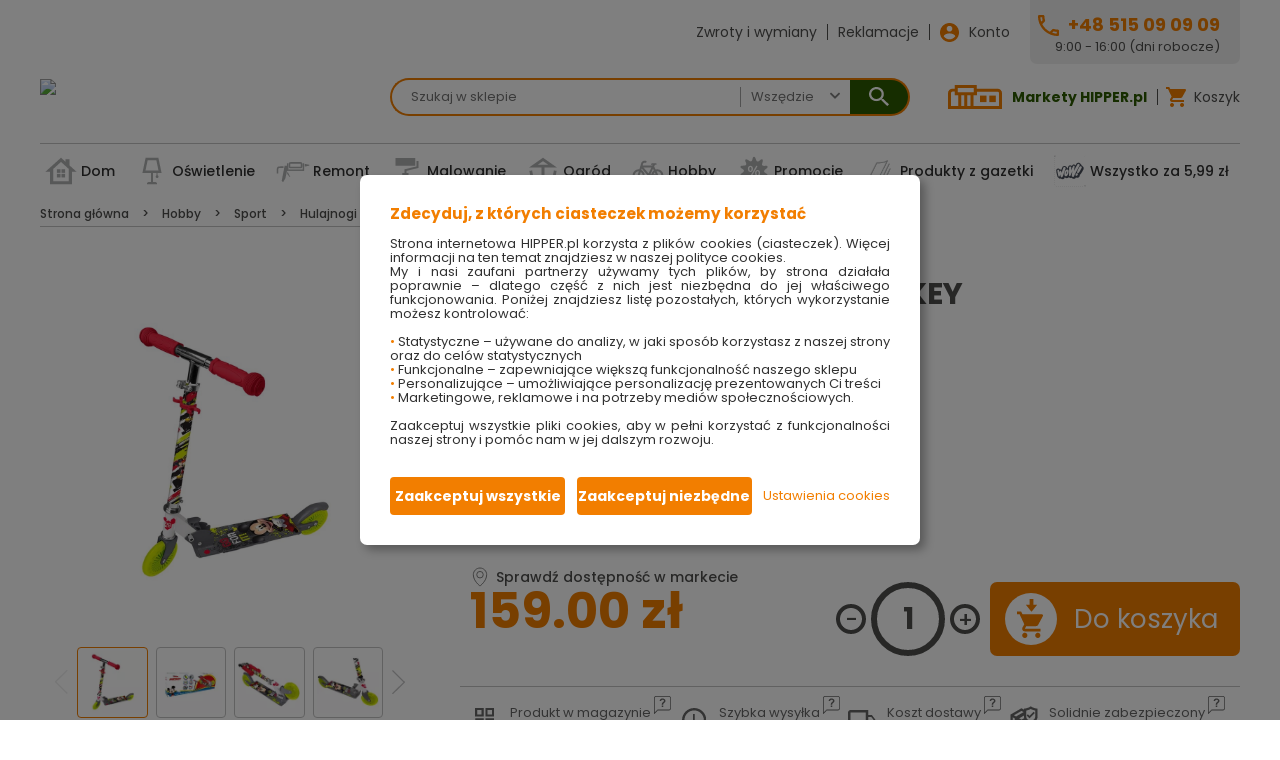

--- FILE ---
content_type: text/html
request_url: https://hipper.pl/hulajnoga-2-kolowa-mickey-2745590955
body_size: 74437
content:
<!DOCTYPE html>
<html lang="pl">

<head>
  <meta charset="utf-8">
  <title>Hulajnoga 2-Kołowa Mickey – HIPPER.pl      </title>
  <meta data-vue-meta="ssr" name="og:title" content="Hulajnoga 2-Kołowa Mickey – HIPPER.pl"><meta data-vue-meta="ssr" name="twitter:title" content="Hulajnoga 2-Kołowa Mickey – HIPPER.pl"><meta data-vue-meta="ssr" name="description" content="Hulajnoga 2-Kołowa Mickey w świetnej cenie na HIPPER.pl z dostawą do domu! Szybka wysyłka, bezpieczne zakupy - zamów już dziś!"><meta data-vue-meta="ssr" name="og:description" content="Hulajnoga 2-Kołowa Mickey w świetnej cenie na HIPPER.pl z dostawą do domu! Szybka wysyłka, bezpieczne zakupy - zamów już dziś!"><meta data-vue-meta="ssr" name="twitter:description" content="Hulajnoga 2-Kołowa Mickey w świetnej cenie na HIPPER.pl z dostawą do domu! Szybka wysyłka, bezpieczne zakupy - zamów już dziś!"><meta data-vue-meta="ssr" name="og:image" content="https://hipper.pl/csAPIServer_Hipper/content/ImageIdent/csPhotos|PhotoMed|90277252-DC47-48E2-A777-5035E95B3405|1/csPhotos_PhotoMed_90277252-DC47-48E2-A777-5035E95B3405_1.webp"><meta data-vue-meta="ssr" name="facebook-domain-verification" content="0j095fxonizustcjy91zssrz8bq74w"><meta data-vue-meta="ssr" name="google-site-verification" content="pY5KDnWZCdVx1mgzrHr6dd6cJcvHD4Q9Xpt093503Ms">
  <meta
    name="viewport"
    content="width=device-width, initial-scale=1.0, maximum-scale=1.0, user-scalable=no"
  >
  <link
    rel="preconnect"
    href="https://fonts.googleapis.com"
  >
  <link
    rel="preconnect"
    href="https://fonts.gstatic.com"
    crossorigin
  >
  <link
    rel="preload"
    href="https://fonts.googleapis.com/css2?family=Poppins:wght@400;500;700&display=swap"
    as="style"
  >
  <link rel="stylesheet" media="print" onload="this.onload=null;this.removeAttribute('media');" href="https://fonts.googleapis.com/css2?family=Poppins:wght@400;500;700&display=swap">
  <meta
    name="mobile-web-app-capable"
    content="yes"
  >
  <meta
    name="apple-mobile-web-app-capable"
    content="yes"
  >
  <meta
    name="apple-mobile-web-app-status-bar-style"
    content="default"
  >
  <link
    rel="apple-touch-icon"
    sizes="120x120"
    href="/public/logo-120.png"
  >
  <link
    rel="shortcut icon"
    sizes="48x48"
    href="/public/logo-48.png"
  >
  <meta
    name="theme-color"
    content="#f60"
  >
  <link
    rel="manifest"
    href="/manifest.json"
  >
  <script data-vue-meta="ssr" data-vmid="googleScript">(function(w,d,s,l,i){w[l]=w[l]||[];w[l].push({'gtm.start':
new Date().getTime(),event:'gtm.js'});var f=d.getElementsByTagName(s)[0],
j=d.createElement(s),dl=l!='dataLayer'?'&l='+l:'';j.async=true;j.src=
'https://www.googletagmanager.com/gtm.js?id='+i+dl;f.parentNode.insertBefore(j,f);
})(window,document,'script','dataLayer','GTM-MRDSXD7');</script><script data-vue-meta="ssr" data-vmid="facebookScript">!function(f,b,e,v,n,t,s)
{if(f.fbq)return;n=f.fbq=function(){n.callMethod?
n.callMethod.apply(n,arguments):n.queue.push(arguments)};
if(!f._fbq)f._fbq=n;n.push=n;n.loaded=!0;n.version='2.0';
n.queue=[];t=b.createElement(e);t.async=!0;
t.src=v;s=b.getElementsByTagName(e)[0];
s.parentNode.insertBefore(t,s)}(window, document,'script',
'https://connect.facebook.net/en_US/fbevents.js');
fbq('init', '358294308365773');
fbq('track', 'PageView');</script>
  <link data-vue-meta="ssr" href="https://hipper.pl/hulajnoga-2-kolowa-mickey-2745590955" rel="canonical">
<link rel="preload" href="/dist/common.cf7b61d7364f3915edba.css" as="style"><link rel="preload" href="/dist/vendor.cf7b61d7364f3915edba.js" as="script"><link rel="preload" href="/dist/common.16d9d7136b22472d2756.css" as="style"><link rel="preload" href="/dist/app.16d9d7136b22472d2756.js" as="script"><link rel="preload" href="/dist/common.13fe9e9fcf4258be46bc.css" as="style"><link rel="preload" href="/dist/26.13fe9e9fcf4258be46bc.js" as="script"><link rel="prefetch" href="/dist/1.4ab6d69b63e2d5149c82.js"><link rel="prefetch" href="/dist/10.742f5d21c178911597c3.js"><link rel="prefetch" href="/dist/100.1cbcb99ee9cacbf1d95b.js"><link rel="prefetch" href="/dist/101.64892f1f0f97d52a3b0e.js"><link rel="prefetch" href="/dist/102.77089f7ec205f0015162.js"><link rel="prefetch" href="/dist/103.0bde8c5f737cdd24e553.js"><link rel="prefetch" href="/dist/104.80d5f24e5d5dc95e0744.js"><link rel="prefetch" href="/dist/105.e0f2f420907a03a42d38.js"><link rel="prefetch" href="/dist/106.9cdee40e05a7d162ad71.js"><link rel="prefetch" href="/dist/107.493e012fa2d9af16a29e.js"><link rel="prefetch" href="/dist/108.1e19b351e0a7146488a4.js"><link rel="prefetch" href="/dist/109.57f020b644efb53c6535.js"><link rel="prefetch" href="/dist/11.2ba5c4cb04bed37e24ad.js"><link rel="prefetch" href="/dist/110.882788d804788cbd26d8.js"><link rel="prefetch" href="/dist/111.0367a9d6a2f081bc473c.js"><link rel="prefetch" href="/dist/112.a16fa94e0d3dc72785e9.js"><link rel="prefetch" href="/dist/113.4d40c5ab43c3f57331e4.js"><link rel="prefetch" href="/dist/114.4fd1650fabb07ee776ae.js"><link rel="prefetch" href="/dist/115.ec8fd5601dfac9dac21e.js"><link rel="prefetch" href="/dist/116.9eae632bac1993aca0ca.js"><link rel="prefetch" href="/dist/117.d097000c04cc56b381d1.js"><link rel="prefetch" href="/dist/12.fa87a8e4992085d755c8.js"><link rel="prefetch" href="/dist/13.78b6fdcf76a1b2c5add0.js"><link rel="prefetch" href="/dist/14.5f90d20229e6029a4217.js"><link rel="prefetch" href="/dist/15.bdca3d2d58172722fd4c.js"><link rel="prefetch" href="/dist/16.22704a7fc59e373cf898.js"><link rel="prefetch" href="/dist/17.7c675688a0c93291128e.js"><link rel="prefetch" href="/dist/18.e577b362e149e13c7da0.js"><link rel="prefetch" href="/dist/19.11efbf7dedd465863bd0.js"><link rel="prefetch" href="/dist/2.88a1bc0efe812c51f0dd.js"><link rel="prefetch" href="/dist/20.370cb3f400c3717d95c5.js"><link rel="prefetch" href="/dist/21.b7bba52224f67997ae7e.js"><link rel="prefetch" href="/dist/22.0d1b60139c0746e77361.js"><link rel="prefetch" href="/dist/23.32b8f471f186a2039ff8.js"><link rel="prefetch" href="/dist/24.104506659b4e169762df.js"><link rel="prefetch" href="/dist/25.112e3ce2b4a134936422.js"><link rel="prefetch" href="/dist/27.e1e4d26ae725b392f8dc.js"><link rel="prefetch" href="/dist/28.77149c5e899698bcfb63.js"><link rel="prefetch" href="/dist/29.ed81081f3388351ae89c.js"><link rel="prefetch" href="/dist/3.625f240ed0fb971150f9.js"><link rel="prefetch" href="/dist/30.b0a8de53bd6aad1c5958.js"><link rel="prefetch" href="/dist/31.d4a0548cac5fe8e5678b.js"><link rel="prefetch" href="/dist/32.7a1c91d5773301a1c15f.js"><link rel="prefetch" href="/dist/33.9acb3ea3e1270c45b744.js"><link rel="prefetch" href="/dist/34.e2019414aa07c52f1fc6.js"><link rel="prefetch" href="/dist/35.7edbdbac0e3575c8ada8.js"><link rel="prefetch" href="/dist/36.f45e13b67e9251ca7639.js"><link rel="prefetch" href="/dist/37.e4dbb1174fe22aef6916.js"><link rel="prefetch" href="/dist/38.af2c13af16804eb51409.js"><link rel="prefetch" href="/dist/39.a8e3133a3ad752c057e4.js"><link rel="prefetch" href="/dist/4.b9621f4b034d6b18eba1.js"><link rel="prefetch" href="/dist/40.e5d4a8101d132ef96e02.js"><link rel="prefetch" href="/dist/41.68cb317ddd71fe74adf6.js"><link rel="prefetch" href="/dist/42.4e661fea133b2a3fae1e.js"><link rel="prefetch" href="/dist/43.72d1d13b5b646127d817.js"><link rel="prefetch" href="/dist/44.9d109dd735fbdfe68efb.js"><link rel="prefetch" href="/dist/45.9d088c6c0e4390ead927.js"><link rel="prefetch" href="/dist/46.8557392a4bcbcb6b6acc.js"><link rel="prefetch" href="/dist/47.67c2afb06e587b85ae40.js"><link rel="prefetch" href="/dist/48.0bc7edecd3b1b8df7714.js"><link rel="prefetch" href="/dist/49.d97947623d97f43e8e15.js"><link rel="prefetch" href="/dist/5.ca91a201a7d7569265ad.js"><link rel="prefetch" href="/dist/50.b0baa49dbe00cda826da.js"><link rel="prefetch" href="/dist/51.0a9b82a44b88c615c7ea.js"><link rel="prefetch" href="/dist/52.19f0b6fcba797250e0e0.js"><link rel="prefetch" href="/dist/53.8276c37519feb683d3fe.js"><link rel="prefetch" href="/dist/54.614a87546395e5bfbed9.js"><link rel="prefetch" href="/dist/55.eba575c764e46c442320.js"><link rel="prefetch" href="/dist/56.b1ae503b22bcc421868f.js"><link rel="prefetch" href="/dist/57.6fe3495792bf94f0856f.js"><link rel="prefetch" href="/dist/58.183c0b1a9437274d3b7d.js"><link rel="prefetch" href="/dist/59.9edb5d5f9868883efdc3.js"><link rel="prefetch" href="/dist/6.77c3143bd401b54c9a4b.js"><link rel="prefetch" href="/dist/60.6073f3f15a7823711a3d.js"><link rel="prefetch" href="/dist/61.35a15c39f1b7a6f83c06.js"><link rel="prefetch" href="/dist/63.c892f09b85c822f3abf7.js"><link rel="prefetch" href="/dist/64.af8d15c1c00434d39c01.js"><link rel="prefetch" href="/dist/65.e97c2f16207ed97e52da.js"><link rel="prefetch" href="/dist/66.620df015f7928a900166.js"><link rel="prefetch" href="/dist/67.beb0724f62c90766a095.js"><link rel="prefetch" href="/dist/68.ba08fd53ffd9870dc069.js"><link rel="prefetch" href="/dist/69.19926db5a1fa23c6c602.js"><link rel="prefetch" href="/dist/7.014a3aab5362286061ba.js"><link rel="prefetch" href="/dist/70.f90216ab61de42692fe0.js"><link rel="prefetch" href="/dist/71.b2ffdb92cc1a005b933d.js"><link rel="prefetch" href="/dist/72.501b67537cca7029808f.js"><link rel="prefetch" href="/dist/73.e6f1f2f58c7300778b58.js"><link rel="prefetch" href="/dist/74.68ced191858032ab6f5b.js"><link rel="prefetch" href="/dist/75.9c9c9f927c85e22f9e07.js"><link rel="prefetch" href="/dist/76.0942cd7ad628f7ac8d0e.js"><link rel="prefetch" href="/dist/77.add69092413b8497b81e.js"><link rel="prefetch" href="/dist/78.14315d747ba0fecaf6c1.js"><link rel="prefetch" href="/dist/79.da0859bd127381642eef.js"><link rel="prefetch" href="/dist/8.9d807258ca0ac182f07f.js"><link rel="prefetch" href="/dist/80.5e70d7748f9def601ae9.js"><link rel="prefetch" href="/dist/81.5ebe930a2f1e609a2da4.js"><link rel="prefetch" href="/dist/82.a0c29863ffd8325458ee.js"><link rel="prefetch" href="/dist/83.5a7c0d7494f7950ef305.js"><link rel="prefetch" href="/dist/84.b721a7a3875336cb4b2d.js"><link rel="prefetch" href="/dist/85.74be7242a7bdf0ed3af4.js"><link rel="prefetch" href="/dist/86.396dcb58cf7c38fbd770.js"><link rel="prefetch" href="/dist/87.59dfc68ae0d09c00123f.js"><link rel="prefetch" href="/dist/88.d4eb85320ebb19368821.js"><link rel="prefetch" href="/dist/89.bb3337e5413ce95203e5.js"><link rel="prefetch" href="/dist/9.cd911c23cdb1d88ed410.js"><link rel="prefetch" href="/dist/90.c79bfa97b18ccee27e70.js"><link rel="prefetch" href="/dist/91.dba98ceb1dcd10304dd6.js"><link rel="prefetch" href="/dist/92.7fdd7a8d7f8efe0c971c.js"><link rel="prefetch" href="/dist/93.f1a1a3eb4f5eb62ed023.js"><link rel="prefetch" href="/dist/94.e65409ec757df4a7be34.js"><link rel="prefetch" href="/dist/95.a67b951ce97554ffd624.js"><link rel="prefetch" href="/dist/96.4151e18f2dadc2b0cdba.js"><link rel="prefetch" href="/dist/97.72a4963be9abfbf6db9d.js"><link rel="prefetch" href="/dist/98.b050e2dbc60bda1f1187.js"><link rel="prefetch" href="/dist/99.e7a53a6c832c73fda8fe.js"><link rel="prefetch" href="/dist/common.014a3aab5362286061ba.css"><link rel="prefetch" href="/dist/common.0367a9d6a2f081bc473c.css"><link rel="prefetch" href="/dist/common.0942cd7ad628f7ac8d0e.css"><link rel="prefetch" href="/dist/common.0a9b82a44b88c615c7ea.css"><link rel="prefetch" href="/dist/common.0bc7edecd3b1b8df7714.css"><link rel="prefetch" href="/dist/common.0bde8c5f737cdd24e553.css"><link rel="prefetch" href="/dist/common.14315d747ba0fecaf6c1.css"><link rel="prefetch" href="/dist/common.183c0b1a9437274d3b7d.css"><link rel="prefetch" href="/dist/common.19926db5a1fa23c6c602.css"><link rel="prefetch" href="/dist/common.19f0b6fcba797250e0e0.css"><link rel="prefetch" href="/dist/common.1cbcb99ee9cacbf1d95b.css"><link rel="prefetch" href="/dist/common.1e19b351e0a7146488a4.css"><link rel="prefetch" href="/dist/common.22704a7fc59e373cf898.css"><link rel="prefetch" href="/dist/common.2ba5c4cb04bed37e24ad.css"><link rel="prefetch" href="/dist/common.396dcb58cf7c38fbd770.css"><link rel="prefetch" href="/dist/common.4151e18f2dadc2b0cdba.css"><link rel="prefetch" href="/dist/common.493e012fa2d9af16a29e.css"><link rel="prefetch" href="/dist/common.4d40c5ab43c3f57331e4.css"><link rel="prefetch" href="/dist/common.4e661fea133b2a3fae1e.css"><link rel="prefetch" href="/dist/common.4fd1650fabb07ee776ae.css"><link rel="prefetch" href="/dist/common.501b67537cca7029808f.css"><link rel="prefetch" href="/dist/common.57f020b644efb53c6535.css"><link rel="prefetch" href="/dist/common.59dfc68ae0d09c00123f.css"><link rel="prefetch" href="/dist/common.5a7c0d7494f7950ef305.css"><link rel="prefetch" href="/dist/common.5e70d7748f9def601ae9.css"><link rel="prefetch" href="/dist/common.5ebe930a2f1e609a2da4.css"><link rel="prefetch" href="/dist/common.5f90d20229e6029a4217.css"><link rel="prefetch" href="/dist/common.6073f3f15a7823711a3d.css"><link rel="prefetch" href="/dist/common.614a87546395e5bfbed9.css"><link rel="prefetch" href="/dist/common.620df015f7928a900166.css"><link rel="prefetch" href="/dist/common.625f240ed0fb971150f9.css"><link rel="prefetch" href="/dist/common.64892f1f0f97d52a3b0e.css"><link rel="prefetch" href="/dist/common.67c2afb06e587b85ae40.css"><link rel="prefetch" href="/dist/common.68cb317ddd71fe74adf6.css"><link rel="prefetch" href="/dist/common.68ced191858032ab6f5b.css"><link rel="prefetch" href="/dist/common.6fe3495792bf94f0856f.css"><link rel="prefetch" href="/dist/common.72a4963be9abfbf6db9d.css"><link rel="prefetch" href="/dist/common.72d1d13b5b646127d817.css"><link rel="prefetch" href="/dist/common.742f5d21c178911597c3.css"><link rel="prefetch" href="/dist/common.74be7242a7bdf0ed3af4.css"><link rel="prefetch" href="/dist/common.77089f7ec205f0015162.css"><link rel="prefetch" href="/dist/common.77149c5e899698bcfb63.css"><link rel="prefetch" href="/dist/common.77c3143bd401b54c9a4b.css"><link rel="prefetch" href="/dist/common.78b6fdcf76a1b2c5add0.css"><link rel="prefetch" href="/dist/common.7a1c91d5773301a1c15f.css"><link rel="prefetch" href="/dist/common.7c675688a0c93291128e.css"><link rel="prefetch" href="/dist/common.7edbdbac0e3575c8ada8.css"><link rel="prefetch" href="/dist/common.7fdd7a8d7f8efe0c971c.css"><link rel="prefetch" href="/dist/common.80d5f24e5d5dc95e0744.css"><link rel="prefetch" href="/dist/common.8276c37519feb683d3fe.css"><link rel="prefetch" href="/dist/common.8557392a4bcbcb6b6acc.css"><link rel="prefetch" href="/dist/common.882788d804788cbd26d8.css"><link rel="prefetch" href="/dist/common.88a1bc0efe812c51f0dd.css"><link rel="prefetch" href="/dist/common.9acb3ea3e1270c45b744.css"><link rel="prefetch" href="/dist/common.9c9c9f927c85e22f9e07.css"><link rel="prefetch" href="/dist/common.9cdee40e05a7d162ad71.css"><link rel="prefetch" href="/dist/common.9d088c6c0e4390ead927.css"><link rel="prefetch" href="/dist/common.9d109dd735fbdfe68efb.css"><link rel="prefetch" href="/dist/common.9d807258ca0ac182f07f.css"><link rel="prefetch" href="/dist/common.9eae632bac1993aca0ca.css"><link rel="prefetch" href="/dist/common.9edb5d5f9868883efdc3.css"><link rel="prefetch" href="/dist/common.a0c29863ffd8325458ee.css"><link rel="prefetch" href="/dist/common.a16fa94e0d3dc72785e9.css"><link rel="prefetch" href="/dist/common.a67b951ce97554ffd624.css"><link rel="prefetch" href="/dist/common.a8e3133a3ad752c057e4.css"><link rel="prefetch" href="/dist/common.add69092413b8497b81e.css"><link rel="prefetch" href="/dist/common.af2c13af16804eb51409.css"><link rel="prefetch" href="/dist/common.af8d15c1c00434d39c01.css"><link rel="prefetch" href="/dist/common.b050e2dbc60bda1f1187.css"><link rel="prefetch" href="/dist/common.b0a8de53bd6aad1c5958.css"><link rel="prefetch" href="/dist/common.b0baa49dbe00cda826da.css"><link rel="prefetch" href="/dist/common.b1ae503b22bcc421868f.css"><link rel="prefetch" href="/dist/common.b2ffdb92cc1a005b933d.css"><link rel="prefetch" href="/dist/common.b721a7a3875336cb4b2d.css"><link rel="prefetch" href="/dist/common.b9621f4b034d6b18eba1.css"><link rel="prefetch" href="/dist/common.ba08fd53ffd9870dc069.css"><link rel="prefetch" href="/dist/common.bb3337e5413ce95203e5.css"><link rel="prefetch" href="/dist/common.bdca3d2d58172722fd4c.css"><link rel="prefetch" href="/dist/common.beb0724f62c90766a095.css"><link rel="prefetch" href="/dist/common.c79bfa97b18ccee27e70.css"><link rel="prefetch" href="/dist/common.c892f09b85c822f3abf7.css"><link rel="prefetch" href="/dist/common.ca91a201a7d7569265ad.css"><link rel="prefetch" href="/dist/common.cd911c23cdb1d88ed410.css"><link rel="prefetch" href="/dist/common.d4a0548cac5fe8e5678b.css"><link rel="prefetch" href="/dist/common.d4eb85320ebb19368821.css"><link rel="prefetch" href="/dist/common.d97947623d97f43e8e15.css"><link rel="prefetch" href="/dist/common.da0859bd127381642eef.css"><link rel="prefetch" href="/dist/common.dba98ceb1dcd10304dd6.css"><link rel="prefetch" href="/dist/common.e0f2f420907a03a42d38.css"><link rel="prefetch" href="/dist/common.e1e4d26ae725b392f8dc.css"><link rel="prefetch" href="/dist/common.e2019414aa07c52f1fc6.css"><link rel="prefetch" href="/dist/common.e4dbb1174fe22aef6916.css"><link rel="prefetch" href="/dist/common.e5d4a8101d132ef96e02.css"><link rel="prefetch" href="/dist/common.e65409ec757df4a7be34.css"><link rel="prefetch" href="/dist/common.e6f1f2f58c7300778b58.css"><link rel="prefetch" href="/dist/common.e7a53a6c832c73fda8fe.css"><link rel="prefetch" href="/dist/common.e97c2f16207ed97e52da.css"><link rel="prefetch" href="/dist/common.eba575c764e46c442320.css"><link rel="prefetch" href="/dist/common.ec8fd5601dfac9dac21e.css"><link rel="prefetch" href="/dist/common.ed81081f3388351ae89c.css"><link rel="prefetch" href="/dist/common.f1a1a3eb4f5eb62ed023.css"><link rel="prefetch" href="/dist/common.f45e13b67e9251ca7639.css"><link rel="prefetch" href="/dist/common.f90216ab61de42692fe0.css"><link rel="prefetch" href="/dist/common.fa87a8e4992085d755c8.css"><link rel="stylesheet" href="/dist/common.cf7b61d7364f3915edba.css"><link rel="stylesheet" href="/dist/common.16d9d7136b22472d2756.css"><link rel="stylesheet" href="/dist/common.13fe9e9fcf4258be46bc.css"></head>

<body>
  <div id="app" data-server-rendered="true" class="desktop"><section id="page" name="csB2BMain" class="c-active-window-ident-csB2BItemCard"><header id="header"><section id="top-bar" class="c-s"><div id="favourite-links" class="c-hl-g"><!----> <a href="/zwroty-wymiany">
        Zwroty i wymiany
      </a> <a href="/reklamacje">
        Reklamacje
      </a> <!----> <a href="/logowanie" class="c-usr-noaccount">
        Konto
      </a></div> <div id="helpline"><a href="tel:+48 515 09 09 09" class="c-hl-ph">+48 515 09 09 09</a> <div class="c-hl-hh">
        9:00 - 16:00 (dni robocze)
      </div></div></section> <section id="logo-bar" class="c-s"><div class="c-m-v"><img src="data:image/svg+xml,%3c%3fxml version='1.0' encoding='utf-8'%3f%3e %3c!DOCTYPE svg PUBLIC '-//W3C//DTD SVG 1.1//EN' 'http://www.w3.org/Graphics/SVG/1.1/DTD/svg11.dtd'%3e %3csvg xmlns='http://www.w3.org/2000/svg' xmlns:xlink='http://www.w3.org/1999/xlink' version='1.1' baseProfile='full' width='42.0858' height='44.3594' viewBox='0 0 42.09 44.36' enable-background='new 0 0 42.09 44.36' xml:space='preserve'%3e %3cpath fill='none' stroke-width='2.00013' stroke-linejoin='round' stroke='%23F27E00' stroke-opacity='1' d='M 8.38584%2c6.8927L 36.5683%2c6.8927C 39.0529%2c6.8927 41.0857%2c8.9259 41.0857%2c11.41L 41.0857%2c38.8419C 41.0857%2c41.3268 39.0529%2c43.3593 36.5683%2c43.3593L 5.51752%2c43.3593C 3.03286%2c43.3593 1.00007%2c41.3268 1.00007%2c38.8419L 1.00007%2c0.999634L 8.38584%2c6.8927 Z '/%3e %3crect x='11.0141' y='17.4452' fill='%23F27E00' fill-opacity='1' fill-rule='evenodd' stroke-width='0.2' stroke-linejoin='round' width='20.0579' height='1.70679'/%3e %3crect x='11.0141' y='24.2723' fill='%23F27E00' fill-opacity='1' fill-rule='evenodd' stroke-width='0.2' stroke-linejoin='round' width='20.0579' height='1.70728'/%3e %3crect x='11.0141' y='31.1002' fill='%23F27E00' fill-opacity='1' fill-rule='evenodd' stroke-width='0.2' stroke-linejoin='round' width='20.0579' height='1.70728'/%3e %3c/svg%3e"> <div class="c-h">
        Kategorie
      </div> <nav tabindex="0" class="c-v c-menu c-is-exp"><!----> <ul class="c-l0"><!----> <!----> <li tabindex="0" class="c-l0-item c-can-exp"><a href="/dom"><img alt="Dom" loading="eager" fetchpriority="auto" class="c-image c-loading" style="display:none;">Dom
          </a> <!----></li><li tabindex="0" class="c-l0-item c-can-exp"><a href="/oswietlenie"><img alt="Oświetlenie" loading="eager" fetchpriority="auto" class="c-image c-loading" style="display:none;">Oświetlenie
          </a> <!----></li><li tabindex="0" class="c-l0-item c-can-exp"><a href="/remont"><img alt="Remont" loading="eager" fetchpriority="auto" class="c-image c-loading" style="display:none;">Remont
          </a> <!----></li><li tabindex="0" class="c-l0-item c-can-exp"><a href="/malowanie"><img alt="Malowanie" loading="eager" fetchpriority="auto" class="c-image c-loading" style="display:none;">Malowanie
          </a> <!----></li><li tabindex="0" class="c-l0-item c-can-exp"><a href="/ogrod"><img alt="Ogród" loading="eager" fetchpriority="auto" class="c-image c-loading" style="display:none;">Ogród
          </a> <!----></li><li tabindex="0" class="c-l0-item c-can-exp"><a href="/hobby"><img alt="Hobby" loading="eager" fetchpriority="auto" class="c-image c-loading" style="display:none;">Hobby
          </a> <!----></li><li tabindex="0" class="c-l0-item"><a href="/promocje"><img alt="Promocje" loading="eager" fetchpriority="auto" class="c-image c-loading" style="display:none;">Promocje
          </a> <!----></li><li tabindex="0" class="c-l0-item"><a href="/gazetka-produkty"><img alt="Produkty z gazetki" loading="eager" fetchpriority="auto" class="c-image c-loading" style="display:none;">Produkty z gazetki
          </a> <!----></li><li tabindex="0" class="c-l0-item"><a href="/wszystko-za-5-99-zl"><img alt="Wszystko za 5,99 zł" loading="eager" fetchpriority="auto" class="c-image c-loading" style="display:none;">Wszystko za 5,99 zł
          </a> <!----></li></ul></nav></div> <a href="/" id="logo" class="router-link-active"><img src="/dist/hipper-logo.svg?48423116162f0d21fc9852b5fdb0f912" alt="Market budowlany HIPPER.pl" loading="lazy"></a> <form id="search"><div class="c-search-text c-edit"><!----> <div class="c-lbl-input-cont"><!----> <!----> <div class="c-where-list-input-cont"><!----> <div class="c-input-cont edit"><input placeholder="Szukaj w sklepie" tabindex="0" autocomplete="off" class="c-input input c-ft-string"> <!----> <!----> <!----> <!----> <!----> <!----> <i tabindex="-1" class="c-btn-dropdown btn-dropdown"></i> <!----> <!----> <!----></div></div> <!----> <!----></div> <div class="c-lookup"><!----></div> <!----> <!----> <!----> <!----> <!----></div> <div class="c-search-category c-edit c-lookuponly"><!----> <div class="c-lbl-input-cont"><!----> <!----> <div class="c-where-list-input-cont"><!----> <div class="c-input-cont edit"><input placeholder="Wszędzie" readonly="readonly" tabindex="0" autocomplete="off" class="c-input input c-ft-string"> <!----> <!----> <!----> <!----> <!----> <!----> <i tabindex="-1" class="c-btn-dropdown btn-dropdown"></i> <!----> <!----> <!----></div></div> <!----> <!----></div> <div class="c-lookup"><!----></div> <!----> <!----> <!----> <!----> <!----></div> <button aria-label="Submit" type="submit" class="c-search-btn"></button></form> <div class="c-hl-g"><a href="https://hipper.pl/markety-hipper" target="_blank" rel="noreferrer" class="c-hipper">Markety HIPPER.pl</a> <a href="tel:+48 515 09 09 09" class="c-helpline">Infolinia</a> <!----> <a href="/logowanie" class="c-usr-noaccount">
        Konto
      </a> <div tabindex="0" class="c-exp mouseOver c-vertical c-cart c-cart-empty"><div class="c-header"><a href="/koszyk"><div class="c-cart-text"><span>Koszyk</span></div> <!----></a></div> <div class="c-content"><!----> <header><h2 class="c-s-h">
              Mój<span>koszyk</span></h2></header> <div class="c-cart-sum"><span>Ilość:</span> <div class="c-posno">
              
            </div> <span>, Wartość:</span> <div class="c-cgamount">
              
            </div> <div>zł</div></div> <div class="c-window-det csB2BMainCart c-loading"></div> <!----> <a href="/koszyk" class="c-btn-l">
            Przejdź do koszyka
          </a></div></div></div></section> <!----> <section id="menu" class="c-s" style="display:;"><!----> <nav tabindex="0" class="c-menu c-is-exp"><!----> <ul class="c-l0"><!----> <!----> <li tabindex="0" class="c-l0-item c-can-exp"><a href="/dom"><img alt="Dom" loading="eager" fetchpriority="auto" class="c-image c-loading" style="display:none;">Dom
        </a> <!----> <!----></li><li tabindex="0" class="c-l0-item c-can-exp"><a href="/oswietlenie"><img alt="Oświetlenie" loading="eager" fetchpriority="auto" class="c-image c-loading" style="display:none;">Oświetlenie
        </a> <!----> <!----></li><li tabindex="0" class="c-l0-item c-can-exp"><a href="/remont"><img alt="Remont" loading="eager" fetchpriority="auto" class="c-image c-loading" style="display:none;">Remont
        </a> <!----> <!----></li><li tabindex="0" class="c-l0-item c-can-exp"><a href="/malowanie"><img alt="Malowanie" loading="eager" fetchpriority="auto" class="c-image c-loading" style="display:none;">Malowanie
        </a> <!----> <!----></li><li tabindex="0" class="c-l0-item c-can-exp"><a href="/ogrod"><img alt="Ogród" loading="eager" fetchpriority="auto" class="c-image c-loading" style="display:none;">Ogród
        </a> <!----> <!----></li><li tabindex="0" class="c-l0-item c-can-exp"><a href="/hobby"><img alt="Hobby" loading="eager" fetchpriority="auto" class="c-image c-loading" style="display:none;">Hobby
        </a> <!----> <!----></li><li tabindex="0" class="c-l0-item"><a href="/promocje"><img alt="Promocje" loading="eager" fetchpriority="auto" class="c-image c-loading" style="display:none;">Promocje
        </a> <!----> <!----></li><li tabindex="0" class="c-l0-item"><a href="/gazetka-produkty"><img alt="Produkty z gazetki" loading="eager" fetchpriority="auto" class="c-image c-loading" style="display:none;">Produkty z gazetki
        </a> <!----> <!----></li><li tabindex="0" class="c-l0-item"><a href="/wszystko-za-5-99-zl"><img alt="Wszystko za 5,99 zł" loading="eager" fetchpriority="auto" class="c-image c-loading" style="display:none;">Wszystko za 5,99 zł
        </a> <!----> <!----></li></ul></nav> <!----> <!----></section> <!----></header> <div id="page-content"><ul class="c-modal-windows"></ul> <div class="c-window csB2BItemCard"><section class="c-s-br c-s" data-v-a6014d8e><div class="c-breadcrumb" data-v-a6014d8e><!----> <!----> <span class="c-item active"><a href="/" data-v-a6014d8e>
        Strona główna
      </a></span><span class="c-item"><a href="/hobby" data-v-a6014d8e>
        Hobby
      </a></span><span class="c-item"><a href="/hobby-sport" data-v-a6014d8e>
        Sport
      </a></span><span class="c-item"><a href="/hobby-sport-hulajnogi-i-deskorolki" data-v-a6014d8e>
        Hulajnogi i deskorolki
      </a></span><span class="c-item"><a href="/hobby-sport-hulajnogi-i-deskorolki-hulajnogi-dwukolowe" data-v-a6014d8e>
        Hulajnogi dwukołowe
      </a></span><span class="c-item"><span data-v-a6014d8e>
        &quot;Hulajnoga 2-Kołowa Mickey&quot;
      </span></span> <!----></div></section> <a id="item-change-anchor" class="anchor"></a> <section id="item"><div class="c-container"><div class="c-item-color"><!----> <div class="c-s"><!----> <!----> <div class="c-img-cont"><!----> <div class="card c-window-det csB2BItemPhotos c-loading"></div></div> <div class="c-attr"><h1>Hulajnoga 2-Kołowa Mickey</h1> <div class="c-ean">
                (Kod produktu: 5902308599949)
              </div> <div class="c-sdesc-cont"><div class="c-sdesc"><ul><li>duży zakres regulowania kierownicy</li><li>gumowe uchwyty zwiększają komfort</li><li>wzmocniony podest</li><li>poliuretanowe kółka</li><li>wysokiej jakości łożyska ABEC-7</li><li>hamulec nożny</li></ul></div> <div class="c-f-cont"><!----> <ul tabindex="0" class="c-variants c-list c-grouped"></ul> <!----></div></div></div></div></div> <!----> <!----> <!----> <div class="c-s c-prc-cont"><div class="c-item-availability"><div class="c-item-availability-text">
              Sprawdź dostępność w markecie
            </div></div> <div class="c-prc"><span class="c-upad">159,00 zł</span> <!----> <div class="c-upc"><!----> <!----></div></div> <div class="c-qty-cont"><div class="c-qty c-edit c-quantity"><!----> <div class="c-lbl-input-cont"><!----> <button aria-label="Decrease quantity" type="button" class="c-btn-qty-dec"></button> <div class="c-where-list-input-cont"><!----> <div class="c-input-cont edit"><input type="quantity" inputmode="numeric" tabindex="0" autocomplete="off" value="1" class="c-input input c-ft-integer"> <!----> <!----> <!----> <!----> <!----> <!----> <!----> <!----> <!----> <!----></div></div> <button type="button" aria-label="Increase quantity" class="c-btn-qty-inc"></button> <!----></div> <!----> <!----> <!----> <!----> <!----> <!----></div> <div class="c-btn-cart-add-cont"><button type="button" class="c-btn-cart-add c-btna cartAdd">
    Do koszyka
   <!----> <!----> <!----> <!----> <!----></button> <!----></div></div></div> <!----> <div class="c-s c-addinf"><div title="Produkt jest dostępny w naszym magazynie. Zamów teraz, aby nikt Cię nie uprzedził!" class="c-itm-s"><div>
              Produkt w magazynie
            </div> <div>
              Ilość 22 szt
            </div> <div class="c-skeleton" style="height:30px;width:150px;display:none;"></div></div> <div title="Wiemy, że chcesz szybko otrzymać swoje zakupy, dlatego wyślemy je w ciągu maksymalnie 30 dni od złożenia zamówienia (dotyczy dni roboczych)." class="c-itm-d"><div>
              Szybka wysyłka
            </div> <div>
              w ciągu 30 dni
            </div> <div class="c-skeleton" style="height:30px;width:150px;display:none;"></div></div> <div title="Koszt dostawy zależy od wielkości Twoich zakupów. Sprawdzisz go podczas składania zamówienia." class="c-itm-dc"><div>
              Koszt dostawy
            </div> <div>
              od 17,90 zł
            </div> <div class="c-skeleton" style="height:30px;width:150px;display:none;"></div></div> <div title="Starannie pakujemy i zabezpieczamy zamówione produkty, by dotarły do Ciebie bez uszkodzeń. Zrób zakupy i sprawdź!" class="c-itm-del"><div>
              Solidnie zabezpieczony
            </div> <div>
              i dobrze spakowany towar
            </div> <div class="c-skeleton" style="height:30px;width:150px;display:none;"></div></div></div></div></section> <section id="product-data" class="c-s"><div id="_palette" style="transform: translateY(-100px);"></div> <!----> <!----> <header><button class="c-btnsv is-active c-is-active"><h2 class="c-s-h">
            Opis<span>produktu</span></h2></button> <button class="c-btnsv"><h2 class="c-s-h">
            Parametry<span>techniczne</span></h2></button> <!----></header> <section id="description" style="display:;"><!----> <div class="c-item-desc" style="display:;"><h2 style="text-align: justify;">Hulajnoga 2-Kołowa</h2><p style="text-align: justify;">Hulajnoga dwukołowa świetnie sprawdzi się do zabaw na świeżym powietrzu. Kolorowe motywy z bajek Disney’a sprawią dziecku frajdę z jazdy. <strong>Duży zakres regulowania kierownicy</strong> sprawia, że na hulajnodze mogą wygodnie jeździć dzieci większe, jak i mniejsze.</p><p style="text-align: justify;"><strong>Gumowe uchwyty</strong> zwiększają komfort, a wzmocniony podest dzięki antypoślizgowemu materiałowi chroni przed ześlizgnięciem. <strong>Poliuretanowe kółka</strong> zwiększają amortyzację podczas jazdy po nierównościach, a wysokiej jakości łożyska ABEC-7 zapewniają płynną jazdę.</p><p style="text-align: justify;"><strong>Posiada hamulec nożny</strong> zwiększający bezpieczeństwo oraz łatwy i wygodny system składania.</p></div></section> <section id="features" style="display:none;"><!----> <ul tabindex="0" class="c-features c-list"><li class="c-active"><!----> <span>Marka
</span> <span>Seven</span></li><li><!----> <span>Motyw</span> <span>MICKEY MOUSE</span></li><li><!----> <span>Wymiary</span> <span>60x10x20  cm</span></li><li><!----> <span>Czas wysyłki</span> <span>30 dni</span></li><li><!----> <span>Średnica kółek</span> <span>120 mm</span></li> <!----></ul></section> <!----></section> <section class="c-s" style="display:;"><h2 class="c-s-h">
      Koniecznie<span>pamiętaj</span></h2> <div class="c-s-c c-window-det csB2BItemsGroupPanel c-lazy c-loading c-skeleton"></div></section> <section class="c-s" style="display:;"><div class="c-s-h">
      Ostatnio<span>oglądane</span></div> <div class="c-s-c c-window-det csB2BItemsGroupPanel c-lazy c-loading c-skeleton"></div></section></div></div> <div class="c-window-det csB2BFooter c-lazy c-loading"></div> <!----> <!----> <!----> <!----> <!----> <!----> <!----> <!----></section></div><script>window.__INITIAL_STATE__={"csDeviceDetection":{"device":{"type":"desktop","name":"Spider"}},"csAppWindowsUtils":{"appVersion":null,"csAppWindows":{"csB2BMain":{"appWindowIdent":"csB2BMain","csAppNameSpacesG":"800DB636-13CF-4B3B-A705-06E7B2A426E9","appWindowUniqIdent":"csB2BMain","appWindowTranslatedDesc":"Główne okno aplikacji","state":1,"dataSets":{"consentsList":{"appWindowIdent":"csB2BMain","appWindowUniqIdent":"csB2BMain","dataSetIdent":"consentsList","keyFieldsIdents":[{"dataFieldIdent":"ident"}],"crLocData":0,"errorFields":{},"infoFields":{},"warningFields":{},"addRoutingData":0,"hasSessionData":0,"rowsInsertActionIdent":null,"rowsUpdateActionIdent":null,"rowsDeleteActionIdent":null,"subRowsInsertActionIdent":null,"state":"loaded","actions":[{"isAuto":0,"state":1,"addCurrentRow":0,"addWhere":0,"fieldsIdents":[{"dataFieldIdent":"ident","dataFieldIdentForNewRowValue":null,"dataFieldValueDef":null},{"dataFieldIdent":"value","dataFieldIdentForNewRowValue":null,"dataFieldValueDef":null}],"sources":[],"showView":0,"addNewRow":0,"timer":null,"clearSelectedRows":0,"addLayout":0,"execAfterAddNewRow":0,"invokeSerially":0,"closeAfterExec":false,"closeActionAfterError":false,"activeDespiteReadOnly":false,"parentTranslateIdent":null,"sourceKind4Visible":null,"dataFieldIdent4Visible":null,"hideWhenEmpty":0,"uploadFiles":0,"removeFiles":0,"showConfirmation":false,"invokeActionLockKind":0,"hideExeBtn":0,"hideNextBtn":0,"hideCancelBtn":0,"refKind":0,"isUploadFiles":false,"actionIdent":"saveConsentsConfig","actionTranslatedDesc":"Zapisz ustawienia","ord":7},{"isAuto":0,"state":1,"addCurrentRow":0,"addWhere":0,"fieldsIdents":[],"sources":[],"showView":0,"addNewRow":0,"timer":null,"clearSelectedRows":0,"addLayout":0,"execAfterAddNewRow":0,"invokeSerially":0,"closeAfterExec":false,"closeActionAfterError":false,"activeDespiteReadOnly":false,"parentTranslateIdent":null,"sourceKind4Visible":null,"dataFieldIdent4Visible":null,"hideWhenEmpty":0,"uploadFiles":0,"removeFiles":0,"showConfirmation":false,"invokeActionLockKind":0,"hideExeBtn":0,"hideNextBtn":0,"hideCancelBtn":0,"refKind":0,"isUploadFiles":false,"actionIdent":"acceptAllConsents","actionTranslatedDesc":"Zaakceptuj wszystkie","ord":8},{"isAuto":0,"state":1,"addCurrentRow":0,"addWhere":0,"fieldsIdents":[],"sources":[],"showView":0,"addNewRow":0,"timer":null,"clearSelectedRows":0,"addLayout":0,"execAfterAddNewRow":0,"invokeSerially":0,"closeAfterExec":false,"closeActionAfterError":false,"activeDespiteReadOnly":false,"parentTranslateIdent":null,"sourceKind4Visible":null,"dataFieldIdent4Visible":null,"hideWhenEmpty":0,"uploadFiles":0,"removeFiles":0,"showConfirmation":false,"invokeActionLockKind":0,"hideExeBtn":0,"hideNextBtn":0,"hideCancelBtn":0,"refKind":0,"isUploadFiles":false,"actionIdent":"acceptObligatoryConsents","actionTranslatedDesc":"Zaakceptuj niezbędne","ord":9}],"pagingDisabled":0,"where":{},"whereOnCFActionIdents":[],"whereLists":{},"order":{},"currentRowIndex":0,"prevCurrentRowIndex":-1,"currentRowFilter":null,"aggregates":[{"count":0}],"rows":[{"__uuid":"c3adf0cf-5719-4acf-a547-0a107ab4a532","_actionState":{},"_lookupVisible":{},"_errorFields":{},"_infoFields":{},"_warningFields":{},"_showAdditionalInfo":0,"_additionalInfoHeight":null,"_isSelected":1,"_isCurrent":0,"_dataSetIdent":"consentsList","_appWindowIdent":"csB2BMain","_urlParamName":null,"_urlParamValue":null,"_urlParamKind":"list","_sourceKind":"rows","_rowLists":{},"_rowBackup":null,"_technical":{"oprState":1,"state":"unchanged","isNew":false,"rowHeight":null,"additionalInfoHeight":null},"name":"Niezbędne pliki cookies","desc":"To techniczne pliki cookies, które są niezbędne dla prawidłowego funkcjonowania strony internetowej i nie możemy ich wyłączyć. Te ciasteczka ułatwiają odwiedzane i korzystanie z naszej witryny. Najczęściej są ustawiane w odpowiedzi na podejmowane przez Ciebie działania, takie jak zapytania o usługi, ustawienie preferencji prywatności, logowanie oraz wypełniane formularzy. Dzięki temu nie musisz wielokrotnie wprowadzać tych samych informacji na naszej stronie. Możesz ustawić swoją przeglądarkę w taki sposób, aby blokowała lub ostrzegała Cię o korzystaniu przez strony z tego rodzaju plików cookie. Zablokowanie tych plików może powodować, że niektóre części stron mogą nie działać poprawnie. Te pliki nie przechowują danych osobowych.","isObligatory":1,"ident":"req","value":1},{"__uuid":"0753d937-36e5-408b-b644-6f04c199ef5b","_actionState":{},"_lookupVisible":{},"_errorFields":{},"_infoFields":{},"_warningFields":{},"_showAdditionalInfo":0,"_additionalInfoHeight":null,"_isSelected":1,"_isCurrent":0,"_dataSetIdent":"consentsList","_appWindowIdent":"csB2BMain","_urlParamName":null,"_urlParamValue":null,"_urlParamKind":"list","_sourceKind":"rows","_rowLists":{},"_rowBackup":null,"_technical":{"oprState":1,"state":"unchanged","isNew":false,"rowHeight":null,"additionalInfoHeight":null},"name":"Pliki cookies wydajności","desc":"To pliki cookies, dzięki którym możemy dowiedzieć się, w jaki sposób odwiedzający poruszają się po naszej stronie. Umożliwiają nam zliczanie wizyt i źródeł ruchu, oraz sprawdzanie natężenia odwiedzin na wybranych stronach. Pozwoli nam to mierzyć i poprawiać wydajność naszego sklepu. Informacje zbierane przez ten typ plików cookie są anonimowe. Jeśli nie zezwolisz nam na korzystanie tych plików cookies, nie będziemy mieli informacji o tym, kiedy odwiedził_ś naszą stronę internetową. ","isObligatory":0,"ident":"googleScript","value":0},{"__uuid":"cb844d62-181c-4cd8-badd-812cb26c1eb3","_actionState":{},"_lookupVisible":{},"_errorFields":{},"_infoFields":{},"_warningFields":{},"_showAdditionalInfo":0,"_additionalInfoHeight":null,"_isSelected":1,"_isCurrent":0,"_dataSetIdent":"consentsList","_appWindowIdent":"csB2BMain","_urlParamName":null,"_urlParamValue":null,"_urlParamKind":"list","_sourceKind":"rows","_rowLists":{},"_rowBackup":null,"_technical":{"oprState":1,"state":"unchanged","isNew":false,"rowHeight":null,"additionalInfoHeight":null},"name":"Funkcjonalne pliki cookies","desc":"Te pliki cookie umożliwiają stronie internetowej zapewnienie większej funkcjonalności i personalizacji. Mogą być one ustawione przez nas lub przez zewnętrznych dostawców, których usługi zostały dodane do naszych stron internetowych. Jeśli użytkownik nie zezwoli na stosowanie tych plików cookie, niektóre lub wszystkie te usługi mogą nie działać prawidłowo.","isObligatory":0,"ident":"func","value":0},{"__uuid":"1115b44c-1ebb-4cfa-b345-dc1d8d59063b","_actionState":{},"_lookupVisible":{},"_errorFields":{},"_infoFields":{},"_warningFields":{},"_showAdditionalInfo":0,"_additionalInfoHeight":null,"_isSelected":1,"_isCurrent":0,"_dataSetIdent":"consentsList","_appWindowIdent":"csB2BMain","_urlParamName":null,"_urlParamValue":null,"_urlParamKind":"list","_sourceKind":"rows","_rowLists":{},"_rowBackup":null,"_technical":{"oprState":1,"state":"unchanged","isNew":false,"rowHeight":null,"additionalInfoHeight":null},"name":"Personalizujące pliki cookies","desc":"To pliki cookies, dzięki którym możemy tworzyć dokładniejszy profil osób odwiedzających naszą stronę, aby dopasować do nich odpowiednie treści. Dzięki tym plikom cookies prezentujemy Ci spersonalizowane treści i reklamy, a nie takie, które Cię nie interesują. Te pliki nie przechowują bezpośrednio danych osobowych, ale opierają się identyfikacji przeglądarki i sprzętu internetowego. Jeśli nie zezwolisz na korzystanie z tych plików, możesz doświadczyć mniej ukierunkowanych reklam.","isObligatory":0,"ident":"Personal","value":0},{"__uuid":"02af40f6-18fe-4ce8-bf8e-c18289203986","_actionState":{},"_lookupVisible":{},"_errorFields":{},"_infoFields":{},"_warningFields":{},"_showAdditionalInfo":0,"_additionalInfoHeight":null,"_isSelected":1,"_isCurrent":0,"_dataSetIdent":"consentsList","_appWindowIdent":"csB2BMain","_urlParamName":null,"_urlParamValue":null,"_urlParamKind":"list","_sourceKind":"rows","_rowLists":{},"_rowBackup":null,"_technical":{"oprState":1,"state":"unchanged","isNew":false,"rowHeight":null,"additionalInfoHeight":null},"name":"Reklamowe pliki cookies","desc":"Te pliki mogą być ustawione przez HIPPER.pl lub naszych partnerów reklamowych na naszej stronie internetowej. Mogą służyć do budowania profilu zainteresowań osób odwiedzających oraz do wyświetlania odpowiednich reklam. Podobnie jak pliki personalizujące, nie przechowują one danych osobowych, a opierają się na identyfikacji przeglądarki i sprzętu internetowego. Brak zgody na korzystanie z tych plików może oznaczać mniej zgodnymi z Twoimi zainteresowaniami reklam. \n\nWykorzystywane na naszych stronach pliki cookies mediów społecznościowych (np. Google, Facebook, LinkedIn) umożliwiają korzystanie z takich funkcjonalności jak logowanie, polubienie i udostępnienie treści czy prezentowania Ci reklam kiedy odwiedzasz serwisy społecznościowe.","isObligatory":0,"ident":"Ads","value":0}],"selectedRows":[{"__uuid":"c3adf0cf-5719-4acf-a547-0a107ab4a532","_actionState":{},"_lookupVisible":{},"_errorFields":{},"_infoFields":{},"_warningFields":{},"_showAdditionalInfo":0,"_additionalInfoHeight":null,"_isSelected":1,"_isCurrent":0,"_dataSetIdent":"consentsList","_appWindowIdent":"csB2BMain","_urlParamName":null,"_urlParamValue":null,"_urlParamKind":"list","_sourceKind":"rows","_rowLists":{},"_rowBackup":null,"_technical":{"oprState":1,"state":"unchanged","isNew":false,"rowHeight":null,"additionalInfoHeight":null},"name":"Niezbędne pliki cookies","desc":"To techniczne pliki cookies, które są niezbędne dla prawidłowego funkcjonowania strony internetowej i nie możemy ich wyłączyć. Te ciasteczka ułatwiają odwiedzane i korzystanie z naszej witryny. Najczęściej są ustawiane w odpowiedzi na podejmowane przez Ciebie działania, takie jak zapytania o usługi, ustawienie preferencji prywatności, logowanie oraz wypełniane formularzy. Dzięki temu nie musisz wielokrotnie wprowadzać tych samych informacji na naszej stronie. Możesz ustawić swoją przeglądarkę w taki sposób, aby blokowała lub ostrzegała Cię o korzystaniu przez strony z tego rodzaju plików cookie. Zablokowanie tych plików może powodować, że niektóre części stron mogą nie działać poprawnie. Te pliki nie przechowują danych osobowych.","isObligatory":1,"ident":"req","value":1},{"__uuid":"0753d937-36e5-408b-b644-6f04c199ef5b","_actionState":{},"_lookupVisible":{},"_errorFields":{},"_infoFields":{},"_warningFields":{},"_showAdditionalInfo":0,"_additionalInfoHeight":null,"_isSelected":1,"_isCurrent":0,"_dataSetIdent":"consentsList","_appWindowIdent":"csB2BMain","_urlParamName":null,"_urlParamValue":null,"_urlParamKind":"list","_sourceKind":"rows","_rowLists":{},"_rowBackup":null,"_technical":{"oprState":1,"state":"unchanged","isNew":false,"rowHeight":null,"additionalInfoHeight":null},"name":"Pliki cookies wydajności","desc":"To pliki cookies, dzięki którym możemy dowiedzieć się, w jaki sposób odwiedzający poruszają się po naszej stronie. Umożliwiają nam zliczanie wizyt i źródeł ruchu, oraz sprawdzanie natężenia odwiedzin na wybranych stronach. Pozwoli nam to mierzyć i poprawiać wydajność naszego sklepu. Informacje zbierane przez ten typ plików cookie są anonimowe. Jeśli nie zezwolisz nam na korzystanie tych plików cookies, nie będziemy mieli informacji o tym, kiedy odwiedził_ś naszą stronę internetową. ","isObligatory":0,"ident":"googleScript","value":0},{"__uuid":"cb844d62-181c-4cd8-badd-812cb26c1eb3","_actionState":{},"_lookupVisible":{},"_errorFields":{},"_infoFields":{},"_warningFields":{},"_showAdditionalInfo":0,"_additionalInfoHeight":null,"_isSelected":1,"_isCurrent":0,"_dataSetIdent":"consentsList","_appWindowIdent":"csB2BMain","_urlParamName":null,"_urlParamValue":null,"_urlParamKind":"list","_sourceKind":"rows","_rowLists":{},"_rowBackup":null,"_technical":{"oprState":1,"state":"unchanged","isNew":false,"rowHeight":null,"additionalInfoHeight":null},"name":"Funkcjonalne pliki cookies","desc":"Te pliki cookie umożliwiają stronie internetowej zapewnienie większej funkcjonalności i personalizacji. Mogą być one ustawione przez nas lub przez zewnętrznych dostawców, których usługi zostały dodane do naszych stron internetowych. Jeśli użytkownik nie zezwoli na stosowanie tych plików cookie, niektóre lub wszystkie te usługi mogą nie działać prawidłowo.","isObligatory":0,"ident":"func","value":0},{"__uuid":"1115b44c-1ebb-4cfa-b345-dc1d8d59063b","_actionState":{},"_lookupVisible":{},"_errorFields":{},"_infoFields":{},"_warningFields":{},"_showAdditionalInfo":0,"_additionalInfoHeight":null,"_isSelected":1,"_isCurrent":0,"_dataSetIdent":"consentsList","_appWindowIdent":"csB2BMain","_urlParamName":null,"_urlParamValue":null,"_urlParamKind":"list","_sourceKind":"rows","_rowLists":{},"_rowBackup":null,"_technical":{"oprState":1,"state":"unchanged","isNew":false,"rowHeight":null,"additionalInfoHeight":null},"name":"Personalizujące pliki cookies","desc":"To pliki cookies, dzięki którym możemy tworzyć dokładniejszy profil osób odwiedzających naszą stronę, aby dopasować do nich odpowiednie treści. Dzięki tym plikom cookies prezentujemy Ci spersonalizowane treści i reklamy, a nie takie, które Cię nie interesują. Te pliki nie przechowują bezpośrednio danych osobowych, ale opierają się identyfikacji przeglądarki i sprzętu internetowego. Jeśli nie zezwolisz na korzystanie z tych plików, możesz doświadczyć mniej ukierunkowanych reklam.","isObligatory":0,"ident":"Personal","value":0},{"__uuid":"02af40f6-18fe-4ce8-bf8e-c18289203986","_actionState":{},"_lookupVisible":{},"_errorFields":{},"_infoFields":{},"_warningFields":{},"_showAdditionalInfo":0,"_additionalInfoHeight":null,"_isSelected":1,"_isCurrent":0,"_dataSetIdent":"consentsList","_appWindowIdent":"csB2BMain","_urlParamName":null,"_urlParamValue":null,"_urlParamKind":"list","_sourceKind":"rows","_rowLists":{},"_rowBackup":null,"_technical":{"oprState":1,"state":"unchanged","isNew":false,"rowHeight":null,"additionalInfoHeight":null},"name":"Reklamowe pliki cookies","desc":"Te pliki mogą być ustawione przez HIPPER.pl lub naszych partnerów reklamowych na naszej stronie internetowej. Mogą służyć do budowania profilu zainteresowań osób odwiedzających oraz do wyświetlania odpowiednich reklam. Podobnie jak pliki personalizujące, nie przechowują one danych osobowych, a opierają się na identyfikacji przeglądarki i sprzętu internetowego. Brak zgody na korzystanie z tych plików może oznaczać mniej zgodnymi z Twoimi zainteresowaniami reklam. \n\nWykorzystywane na naszych stronach pliki cookies mediów społecznościowych (np. Google, Facebook, LinkedIn) umożliwiają korzystanie z takich funkcjonalności jak logowanie, polubienie i udostępnienie treści czy prezentowania Ci reklam kiedy odwiedzasz serwisy społecznościowe.","isObligatory":0,"ident":"Ads","value":0}],"dataSetsFrom":[],"dataSetsTo":[],"isSet":0,"isVis":1,"refReq":0,"refConditions":[],"refCount":1,"refreshAggregates":1,"ord":1,"sortIdents":[{"sortIdent":"default","sortTranslatedDesc":"Domyślnie"}],"pageSizesIdents":[{"pageSizesIdent":"20","pageSizesTranslatedDesc":"20","pageSize":20}],"pageSizesIdent":"20","layoutIdents":[{"layoutIdent":"default","layoutTranslatedDesc":"Domyślnie","filterFields":[],"colFields":[],"rowFields":[],"aggrFields":[],"sortIdents":[{"sortIdent":"default","sortTranslatedDesc":"Domyślnie","isUsrDefined":0,"ord":1,"currentSortColFieldIndex":0,"sortColFields":[]}],"sortIdent":"default","currentAggrFieldIndex":0,"currentRowFieldIndex":0,"currentColFieldIndex":0,"global":0,"default":0,"owner":0,"device":"all","usrDef":0}],"layoutIdent":"default","fieldsIdents":[{"dataFieldIdent":"[name]","dataFieldColTranslatedDesc":null,"dataFieldLabTranslatedDesc":null,"dataFieldWatermarkTranslatedDesc":null,"formatType":"string","alias":"c","isTranslate":1,"dataFieldIdentBeforeTranslate":"consentName_"},{"dataFieldIdent":"[desc]","dataFieldColTranslatedDesc":null,"dataFieldLabTranslatedDesc":null,"dataFieldWatermarkTranslatedDesc":null,"formatType":"string","alias":"c","isTranslate":1,"dataFieldIdentBeforeTranslate":"consentDesc_"},{"dataFieldIdent":"isObligatory","dataFieldColTranslatedDesc":null,"dataFieldLabTranslatedDesc":null,"dataFieldWatermarkTranslatedDesc":null,"formatType":"integer","alias":"c","isTranslate":0},{"dataFieldIdent":"isExpanded","dataFieldColTranslatedDesc":null,"dataFieldLabTranslatedDesc":null,"dataFieldWatermarkTranslatedDesc":null,"formatType":"integer","alias":null,"isTranslate":0},{"dataFieldIdent":"ident","dataFieldColTranslatedDesc":null,"dataFieldLabTranslatedDesc":null,"dataFieldWatermarkTranslatedDesc":null,"formatType":"string","alias":null,"isTranslate":0},{"dataFieldIdent":"value","dataFieldColTranslatedDesc":null,"dataFieldLabTranslatedDesc":null,"dataFieldWatermarkTranslatedDesc":null,"formatType":"integer","alias":null,"isTranslate":0}],"fieldsOnCFActionIdents":[],"whereFieldsIdents":[],"pivotCurrentRowIndex":-1,"pivotCurrentColIndex":-1,"pivotPrevRowIndex":-1,"pivotPrevColIndex":-1,"pivotCurrentDataFieldIdent":null,"pivotPrevDataFieldIdent":null,"pivotRows":[],"pivotCols":[],"pivotValues":{},"pivotRowsAggregates":[{"count":0}],"pivotColsAggregates":[{"count":0}],"scrollDirection":0,"files":[],"sourceKind4ReadOnly":"rows","dataFieldIdent4ReadOnly":null,"loadDataImmediate":true,"loadDataVirt":false,"addExports":0,"addAdvancedFilters":false,"addLayout":false,"pageSize":20,"dataFieldIdentToIdentifyNewRow":null,"isForAppWindowDataEmpty":0,"_technical":{"oprState":1,"pageSize":20,"pageNo":1,"pageNoRef":1,"whereBackup":{},"whereListsBackup":{}}},"csNGSessions":{"appWindowIdent":"csB2BMain","appWindowUniqIdent":"csB2BMain","dataSetIdent":"csNGSessions","keyFieldsIdents":[{"dataFieldIdent":"sessionId"}],"crLocData":0,"errorFields":{},"infoFields":{},"warningFields":{},"addRoutingData":1,"hasSessionData":1,"rowsInsertActionIdent":null,"rowsUpdateActionIdent":null,"rowsDeleteActionIdent":null,"subRowsInsertActionIdent":null,"state":"loaded","actions":[{"isAuto":1,"state":1,"addCurrentRow":1,"addWhere":1,"fieldsIdents":[],"sources":[],"showView":0,"addNewRow":0,"timer":null,"clearSelectedRows":0,"addLayout":0,"execAfterAddNewRow":0,"invokeSerially":0,"closeAfterExec":false,"closeActionAfterError":false,"activeDespiteReadOnly":false,"parentTranslateIdent":null,"sourceKind4Visible":null,"dataFieldIdent4Visible":null,"hideWhenEmpty":1,"uploadFiles":0,"removeFiles":0,"showConfirmation":false,"invokeActionLockKind":0,"hideExeBtn":0,"hideNextBtn":0,"hideCancelBtn":0,"refKind":0,"isUploadFiles":false,"actionIdent":"csLogout","actionTranslatedDesc":"Wyloguj się","ord":7},{"isAuto":0,"state":1,"addCurrentRow":0,"addWhere":1,"fieldsIdents":[{"dataFieldIdent":"newsletterEMail","dataFieldIdentForNewRowValue":null,"dataFieldValueDef":null},{"dataFieldIdent":"newsletterIsPersonalDataProcessingAccepted","dataFieldIdentForNewRowValue":null,"dataFieldValueDef":null}],"sources":[],"showView":0,"addNewRow":0,"timer":null,"clearSelectedRows":0,"addLayout":0,"execAfterAddNewRow":0,"invokeSerially":0,"closeAfterExec":false,"closeActionAfterError":false,"activeDespiteReadOnly":false,"parentTranslateIdent":null,"sourceKind4Visible":null,"dataFieldIdent4Visible":null,"hideWhenEmpty":1,"uploadFiles":0,"removeFiles":0,"showConfirmation":false,"invokeActionLockKind":0,"hideExeBtn":0,"hideNextBtn":0,"hideCancelBtn":0,"refKind":0,"isUploadFiles":false,"actionIdent":"newsletterSignup","actionTranslatedDesc":"Zapisz mnie do newslettera","ord":8}],"pagingDisabled":1,"where":{"searchText":null,"menuDesc":null,"newsletterEMail":null,"newsletterIsPersonalDataProcessingAccepted":null,"menuPath":null,"isMenuExpanded":"0","csDocsItemsPositionsId":null,"PayUExtOrderId":null,"PayUError":null,"csDocsItemsPositionsIdEdit":null,"csItemsId":null,"isDetailsExpanded":"0","query":null,"csItemsIdItemAvailability":null,"csB2BItem_csNGMenuIdFrom":null,"csDocsItemsPositionsIdClipboardEdit":null,"csDocsHeadersIdClipboardEdit":null},"whereOnCFActionIdents":[],"whereLists":{},"order":{},"currentRowIndex":0,"prevCurrentRowIndex":-1,"currentRowFilter":null,"aggregates":[{"count":0}],"rows":[{"__uuid":"95c97ad1-0320-42ed-80ac-8240f45b8a61","_actionState":{},"_lookupVisible":{},"_errorFields":{},"_infoFields":{},"_warningFields":{},"_showAdditionalInfo":0,"_additionalInfoHeight":null,"_isSelected":0,"_isCurrent":0,"_dataSetIdent":"csNGSessions","_appWindowIdent":"csB2BMain","_urlParamName":null,"_urlParamValue":null,"_urlParamKind":"list","_sourceKind":"rows","_rowLists":{},"_rowBackup":null,"_technical":{"oprState":1,"state":"unchanged","isNew":false,"rowHeight":null,"additionalInfoHeight":null},"sessionId":"73CACE1F-495A-4925-B59C-017AABBE5D31","csUsrId":2653187697,"anonymousUsr":1,"csCompaniesId":955014966,"currencyIdent":"zł","contactHotlinePhone":"+48 515 09 09 09","contactHotlineHours":"9:00 - 16:00 (dni robocze)","contactOnlineEmail":"halo@hipper.pl","contactOnlineMessenger":"https:\u002F\u002Ffacebook.com\u002Fhipperpl","facebookLink":"https:\u002F\u002Fwww.facebook.com\u002FHIPPERpl\u002F","instagramLink":"https:\u002F\u002Fwww.instagram.com\u002Fhipper.pl\u002F","name":"Hipper.pl","csDocsHeadersId":null,"consentDesc":"\u003Ch3\u003EZdecyduj, z których ciasteczek możemy korzystać\u003C\u002Fh3\u003E\n\u003Cp\u003EStrona internetowa HIPPER.pl korzysta z plików cookies (ciasteczek). Więcej informacji na ten temat znajdziesz w naszej polityce cookies.\u003Cbr\u003E\nMy i nasi zaufani partnerzy używamy tych plików, by strona działała poprawnie – dlatego część z nich jest niezbędna do jej właściwego funkcjonowania. Poniżej znajdziesz listę pozostałych, których wykorzystanie możesz kontrolować: \n\u003Cbr\u003E\u003Cbr\u003E\n\u003Cspan class=\"bullet\"\u003E•\u003C\u002Fspan\u003E Statystyczne – używane do analizy, w jaki sposób korzystasz z naszej strony oraz do celów statystycznych\u003Cbr\u003E\n\u003Cspan class=\"bullet\"\u003E•\u003C\u002Fspan\u003E Funkcjonalne – zapewniające większą funkcjonalność naszego sklepu\u003Cbr\u003E\n\u003Cspan class=\"bullet\"\u003E•\u003C\u002Fspan\u003E Personalizujące – umożliwiające personalizację prezentowanych Ci treści\u003Cbr\u003E\n\u003Cspan class=\"bullet\"\u003E•\u003C\u002Fspan\u003E Marketingowe, reklamowe i na potrzeby mediów społecznościowych.\u003Cbr\u003E\u003C\u002Fp\u003E\u003Cbr\u003E\n\u003Cp\u003EZaakceptuj wszystkie pliki cookies, aby w pełni korzystać z funkcjonalności naszej strony i pomóc nam w jej dalszym rozwoju.\u003C\u002Fp\u003E\n\n","consentDescDetails":"\u003Ch3\u003ETy decydujesz jakich ciasteczek użyjemy\u003C\u002Fh3\u003E\n\n\u003Cp\u003EGdy odwiedzasz różne strony internetowe, mogą one przechowywać lub pobierać informacje z Twojej przeglądarki -- najczęściej w formie plików cookies (ciasteczek). Te informacje dotyczą Twoich preferencji, Ciebie jako użytkownika strony oraz urządzenia, z którego korzystasz. Najczęściej wykorzystywane są do tego, aby zapewnić działanie strony internetowej, które będzie zgodne z Twoimi oczekiwaniami. Informacje te nie identyfikują Cię bezpośrednio, ale mogą zapewnić Ci bardziej spersonalizowane doświadczenia w sieci. Szanujemy Twoje prawo do prywatności, dlatego możesz zrezygnować z niektórych rodzajów plików cookies. Kliknij w poniższe typy plików cookies, aby dowiedzieć się więcej i świadomie podjąć decyzję o ich wykorzystaniu przez naszą stronę. Pamiętaj, że zablokowanie niektórych rodzajów plików cookie może mieć wpływ na Twoje doświadczenia związane ze stroną internetową HIPPER.pl i usługami, które proponujemy.\u003C\u002Fp\u003E","isCookiesAccepted":0}],"selectedRows":[],"dataSetsFrom":[],"dataSetsTo":[{"appWindowIdentTo":"csB2BItemCard","dataSetIdentTo":"breadcrumb","dataFieldIdentTo":"csNGMenuIdFrom","sourceKindTo":"where","dataFieldIdentFrom":"csB2BItem_csNGMenuIdFrom","sourceKindFrom":"where"}],"isSet":0,"isVis":1,"refReq":0,"refConditions":[],"refCount":1,"refreshAggregates":1,"ord":1,"sortIdents":[{"sortIdent":"default","sortTranslatedDesc":"Domyślnie"}],"pageSizesIdents":[{"pageSizesIdent":"20","pageSizesTranslatedDesc":"20","pageSize":20}],"pageSizesIdent":"20","layoutIdents":[{"layoutIdent":"default","layoutTranslatedDesc":"Domyślnie","filterFields":[],"colFields":[],"rowFields":[],"aggrFields":[],"sortIdents":[{"sortIdent":"default","sortTranslatedDesc":"Domyślnie","isUsrDefined":0,"ord":1,"currentSortColFieldIndex":0,"sortColFields":[]}],"sortIdent":"default","currentAggrFieldIndex":0,"currentRowFieldIndex":0,"currentColFieldIndex":0,"global":0,"default":0,"owner":0,"device":"all","usrDef":0}],"layoutIdent":"default","fieldsIdents":[{"dataFieldIdent":"sessionId","dataFieldColTranslatedDesc":null,"dataFieldLabTranslatedDesc":null,"dataFieldWatermarkTranslatedDesc":null,"formatType":"string","alias":"s","isTranslate":0},{"dataFieldIdent":"csUsrId","dataFieldColTranslatedDesc":null,"dataFieldLabTranslatedDesc":null,"dataFieldWatermarkTranslatedDesc":null,"formatType":"integer","alias":"s","isTranslate":0},{"dataFieldIdent":"anonymousUsr","dataFieldColTranslatedDesc":null,"dataFieldLabTranslatedDesc":null,"dataFieldWatermarkTranslatedDesc":null,"formatType":"integer","alias":"cu","isTranslate":0},{"dataFieldIdent":"csCompaniesId","dataFieldColTranslatedDesc":null,"dataFieldLabTranslatedDesc":null,"dataFieldWatermarkTranslatedDesc":null,"formatType":"integer","alias":"s","isTranslate":0},{"dataFieldIdent":"currencyIdent","dataFieldColTranslatedDesc":null,"dataFieldLabTranslatedDesc":null,"dataFieldWatermarkTranslatedDesc":null,"formatType":"string","alias":null,"isTranslate":0},{"dataFieldIdent":"contactHotlinePhone","dataFieldColTranslatedDesc":null,"dataFieldLabTranslatedDesc":null,"dataFieldWatermarkTranslatedDesc":null,"formatType":"string","alias":"po","isTranslate":0},{"dataFieldIdent":"contactHotlineHours","dataFieldColTranslatedDesc":null,"dataFieldLabTranslatedDesc":null,"dataFieldWatermarkTranslatedDesc":null,"formatType":"string","alias":"po","isTranslate":0},{"dataFieldIdent":"contactOnlineEmail","dataFieldColTranslatedDesc":null,"dataFieldLabTranslatedDesc":null,"dataFieldWatermarkTranslatedDesc":null,"formatType":"string","alias":"po","isTranslate":0},{"dataFieldIdent":"contactOnlineMessenger","dataFieldColTranslatedDesc":null,"dataFieldLabTranslatedDesc":null,"dataFieldWatermarkTranslatedDesc":null,"formatType":"string","alias":"po","isTranslate":0},{"dataFieldIdent":"facebookLink","dataFieldColTranslatedDesc":null,"dataFieldLabTranslatedDesc":null,"dataFieldWatermarkTranslatedDesc":null,"formatType":"string","alias":"po","isTranslate":0},{"dataFieldIdent":"instagramLink","dataFieldColTranslatedDesc":null,"dataFieldLabTranslatedDesc":null,"dataFieldWatermarkTranslatedDesc":null,"formatType":"string","alias":"po","isTranslate":0},{"dataFieldIdent":"name","dataFieldColTranslatedDesc":"Nazwa użytkownika","dataFieldLabTranslatedDesc":null,"dataFieldWatermarkTranslatedDesc":null,"formatType":"string","alias":"u","isTranslate":0,"dataFieldColDesc":{"PL":"Nazwa użytkownika","EN":"User name"}},{"dataFieldIdent":"csDocsHeadersId","dataFieldColTranslatedDesc":null,"dataFieldLabTranslatedDesc":null,"dataFieldWatermarkTranslatedDesc":null,"formatType":"integer","alias":"s","isTranslate":0},{"dataFieldIdent":"consentDesc","dataFieldColTranslatedDesc":null,"dataFieldLabTranslatedDesc":null,"dataFieldWatermarkTranslatedDesc":null,"formatType":"string","alias":"igdh","isTranslate":1,"dataFieldIdentBeforeTranslate":"TransformedContent_"},{"dataFieldIdent":"consentDescDetails","dataFieldColTranslatedDesc":null,"dataFieldLabTranslatedDesc":null,"dataFieldWatermarkTranslatedDesc":null,"formatType":"string","alias":"igdf","isTranslate":1,"dataFieldIdentBeforeTranslate":"TransformedContent_"}],"fieldsOnCFActionIdents":[],"whereFieldsIdents":[{"dataFieldIdent":"searchText","dataFieldColTranslatedDesc":null,"dataFieldLabTranslatedDesc":null,"dataFieldWatermarkTranslatedDesc":"Szukaj w sklepie","formatType":"string","dataFieldValueDef":null,"linkedParamName":"q","onCFActionIdent":null,"notUseForGetData":0,"isActive":1,"refreshDependencyKind":"default","updateUrl":1,"refreshDependency":0,"isIdent":0,"dataFieldWatermarkDesc":{"PL":"Szukaj w sklepie"}},{"dataFieldIdent":"menuDesc","dataFieldColTranslatedDesc":null,"dataFieldLabTranslatedDesc":null,"dataFieldWatermarkTranslatedDesc":"Wszędzie","formatType":"string","dataFieldValueDef":null,"linkedParamName":null,"onCFActionIdent":null,"notUseForGetData":0,"isActive":1,"refreshDependencyKind":"default","updateUrl":1,"refreshDependency":0,"isIdent":0,"dataFieldWatermarkDesc":{"PL":"Wszędzie","EN":"All"}},{"dataFieldIdent":"newsletterEMail","dataFieldColTranslatedDesc":null,"dataFieldLabTranslatedDesc":null,"dataFieldWatermarkTranslatedDesc":"Wpisz swój adres e-mail","formatType":"string","dataFieldValueDef":null,"linkedParamName":null,"onCFActionIdent":null,"notUseForGetData":0,"isActive":1,"refreshDependencyKind":"default","updateUrl":1,"refreshDependency":0,"isIdent":0,"dataFieldWatermarkDesc":{"PL":"Wpisz swój adres e-mail","EN":"Please enter your e-mail address"}},{"dataFieldIdent":"newsletterIsPersonalDataProcessingAccepted","dataFieldColTranslatedDesc":null,"dataFieldLabTranslatedDesc":null,"dataFieldWatermarkTranslatedDesc":null,"formatType":"integer","dataFieldValueDef":null,"linkedParamName":"0","onCFActionIdent":null,"notUseForGetData":0,"isActive":1,"refreshDependencyKind":"default","updateUrl":1,"refreshDependency":0,"isIdent":0},{"dataFieldIdent":"menuPath","dataFieldColTranslatedDesc":null,"dataFieldLabTranslatedDesc":null,"dataFieldWatermarkTranslatedDesc":null,"formatType":"string","dataFieldValueDef":null,"linkedParamName":null,"onCFActionIdent":null,"notUseForGetData":0,"isActive":1,"refreshDependencyKind":"default","updateUrl":1,"refreshDependency":0,"isIdent":0},{"dataFieldIdent":"isMenuExpanded","dataFieldColTranslatedDesc":null,"dataFieldLabTranslatedDesc":null,"dataFieldWatermarkTranslatedDesc":null,"formatType":"integer","dataFieldValueDef":"0","linkedParamName":null,"onCFActionIdent":null,"notUseForGetData":0,"isActive":1,"refreshDependencyKind":"default","updateUrl":1,"refreshDependency":0,"isIdent":0},{"dataFieldIdent":"csDocsItemsPositionsId","dataFieldColTranslatedDesc":"Identyfikator pozycji w koszyku","dataFieldLabTranslatedDesc":null,"dataFieldWatermarkTranslatedDesc":null,"formatType":"integer","dataFieldValueDef":null,"linkedParamName":null,"onCFActionIdent":null,"notUseForGetData":0,"isActive":1,"refreshDependencyKind":"default","updateUrl":1,"refreshDependency":0,"isIdent":0,"dataFieldColDesc":{"PL":"Identyfikator pozycji w koszyku"}},{"dataFieldIdent":"PayUExtOrderId","dataFieldColTranslatedDesc":"Identyfikator zamówienia PayU","dataFieldLabTranslatedDesc":null,"dataFieldWatermarkTranslatedDesc":null,"formatType":"integer","dataFieldValueDef":null,"linkedParamName":"id","onCFActionIdent":null,"notUseForGetData":0,"isActive":1,"refreshDependencyKind":"default","updateUrl":0,"refreshDependency":0,"isIdent":0,"dataFieldColDesc":{"PL":"Identyfikator zamówienia PayU","EN":"PayU order id"}},{"dataFieldIdent":"PayUError","dataFieldColTranslatedDesc":"Kod błędu PayU","dataFieldLabTranslatedDesc":null,"dataFieldWatermarkTranslatedDesc":null,"formatType":"integer","dataFieldValueDef":null,"linkedParamName":"error","onCFActionIdent":null,"notUseForGetData":0,"isActive":1,"refreshDependencyKind":"default","updateUrl":0,"refreshDependency":0,"isIdent":0,"dataFieldColDesc":{"PL":"Kod błędu PayU","EN":"PayU error code"}},{"dataFieldIdent":"csDocsItemsPositionsIdEdit","dataFieldColTranslatedDesc":"Identyfikator edytowanej pozycji w koszyku","dataFieldLabTranslatedDesc":null,"dataFieldWatermarkTranslatedDesc":null,"formatType":"integer","dataFieldValueDef":null,"linkedParamName":null,"onCFActionIdent":null,"notUseForGetData":0,"isActive":1,"refreshDependencyKind":"default","updateUrl":1,"refreshDependency":0,"isIdent":0,"dataFieldColDesc":{"PL":"Identyfikator edytowanej pozycji w koszyku"}},{"dataFieldIdent":"csItemsId","dataFieldColTranslatedDesc":"Identyfikator produktu do zdjęć","dataFieldLabTranslatedDesc":null,"dataFieldWatermarkTranslatedDesc":null,"formatType":"integer","dataFieldValueDef":null,"linkedParamName":null,"onCFActionIdent":null,"notUseForGetData":0,"isActive":1,"refreshDependencyKind":"default","updateUrl":1,"refreshDependency":0,"isIdent":0,"dataFieldColDesc":{"PL":"Identyfikator produktu do zdjęć"}},{"dataFieldIdent":"isDetailsExpanded","dataFieldColTranslatedDesc":null,"dataFieldLabTranslatedDesc":null,"dataFieldWatermarkTranslatedDesc":null,"formatType":"integer","dataFieldValueDef":"0","linkedParamName":null,"onCFActionIdent":null,"notUseForGetData":0,"isActive":1,"refreshDependencyKind":"none","updateUrl":1,"refreshDependency":0,"isIdent":0},{"dataFieldIdent":"query","dataFieldColTranslatedDesc":null,"dataFieldLabTranslatedDesc":null,"dataFieldWatermarkTranslatedDesc":null,"formatType":"string","dataFieldValueDef":null,"linkedParamName":null,"onCFActionIdent":null,"notUseForGetData":0,"isActive":1,"refreshDependencyKind":"default","updateUrl":1,"refreshDependency":0,"isIdent":0},{"dataFieldIdent":"csItemsIdItemAvailability","dataFieldColTranslatedDesc":"Identyfikator produktu do sprawdzenia dostępności na magazynach","dataFieldLabTranslatedDesc":null,"dataFieldWatermarkTranslatedDesc":null,"formatType":"integer","dataFieldValueDef":null,"linkedParamName":null,"onCFActionIdent":null,"notUseForGetData":0,"isActive":1,"refreshDependencyKind":"default","updateUrl":1,"refreshDependency":0,"isIdent":0,"dataFieldColDesc":{"PL":"Identyfikator produktu do sprawdzenia dostępności na magazynach"}},{"dataFieldIdent":"csB2BItem_csNGMenuIdFrom","dataFieldColTranslatedDesc":null,"dataFieldLabTranslatedDesc":null,"dataFieldWatermarkTranslatedDesc":null,"formatType":"integer","dataFieldValueDef":null,"linkedParamName":null,"onCFActionIdent":null,"notUseForGetData":0,"isActive":1,"refreshDependencyKind":"default","updateUrl":1,"refreshDependency":0,"isIdent":0},{"dataFieldIdent":"csDocsItemsPositionsIdClipboardEdit","dataFieldColTranslatedDesc":"Identyfikator edytowanej pozycji w schowku","dataFieldLabTranslatedDesc":null,"dataFieldWatermarkTranslatedDesc":null,"formatType":"integer","dataFieldValueDef":null,"linkedParamName":null,"onCFActionIdent":null,"notUseForGetData":0,"isActive":1,"refreshDependencyKind":"default","updateUrl":1,"refreshDependency":0,"isIdent":0,"dataFieldColDesc":{"PL":"Identyfikator edytowanej pozycji w schowku"}},{"dataFieldIdent":"csDocsHeadersIdClipboardEdit","dataFieldColTranslatedDesc":"Identyfikator edytowanego schowka","dataFieldLabTranslatedDesc":null,"dataFieldWatermarkTranslatedDesc":null,"formatType":"integer","dataFieldValueDef":null,"linkedParamName":null,"onCFActionIdent":null,"notUseForGetData":0,"isActive":1,"refreshDependencyKind":"default","updateUrl":1,"refreshDependency":0,"isIdent":0,"dataFieldColDesc":{"PL":"Identyfikator edytowanego schowka"}}],"pivotCurrentRowIndex":-1,"pivotCurrentColIndex":-1,"pivotPrevRowIndex":-1,"pivotPrevColIndex":-1,"pivotCurrentDataFieldIdent":null,"pivotPrevDataFieldIdent":null,"pivotRows":[],"pivotCols":[],"pivotValues":{},"pivotRowsAggregates":[{"count":0}],"pivotColsAggregates":[{"count":0}],"scrollDirection":0,"files":[],"sourceKind4ReadOnly":"rows","dataFieldIdent4ReadOnly":null,"loadDataImmediate":true,"loadDataVirt":false,"addExports":0,"addAdvancedFilters":false,"addLayout":false,"pageSize":20,"dataFieldIdentToIdentifyNewRow":null,"isForAppWindowDataEmpty":0,"lookupDefs":[{"appWindowIdent":"csB2BMain","dataSetIdent":"csNGSessions","dataFieldIdent":"menuDesc","appWindowIdentLookup":"csB2BSearchCategories_csB2BMain_csNGSessions_menuDesc","appWindowIdentLookupDef":"csB2BSearchCategories","sourceKind":"where","isMultiSelect":0,"lookupGetters":[],"lookupSetters":[{"appWindowIdentFrom":"csB2BSearchCategories_csB2BMain_csNGSessions_menuDesc","sourceKindFrom":"rows","dataSetIdentFrom":"csB2BCategories","dataFieldIdentFrom":"menuDesc","dataFieldValueFrom":null,"appWindowIdentTo":"csB2BMain","sourceKindTo":"where","dataSetIdentTo":"csNGSessions","dataFieldIdentTo":"menuDesc"},{"appWindowIdentFrom":"csB2BSearchCategories_csB2BMain_csNGSessions_menuDesc","sourceKindFrom":"rows","dataSetIdentFrom":"csB2BCategories","dataFieldIdentFrom":"menuPath","dataFieldValueFrom":null,"appWindowIdentTo":"csB2BMain","sourceKindTo":"where","dataSetIdentTo":"csNGSessions","dataFieldIdentTo":"menuPath"},{"appWindowIdentFrom":"csB2BSearchCategories_csB2BMain_csNGSessions_menuDesc","sourceKindFrom":"rows","dataSetIdentFrom":"csB2BCategories","dataFieldIdentFrom":"query","dataFieldValueFrom":null,"appWindowIdentTo":"csB2BMain","sourceKindTo":"where","dataSetIdentTo":"csNGSessions","dataFieldIdentTo":"query"}],"lookupGettersRefresh":[],"lookupSettersRefresh":[],"lookupSortIdents":[],"lookupVisible":false,"appWindowUniqIdent":null,"row":null,"closeKind":"onLostFocus"},{"appWindowIdent":"csB2BMain","dataSetIdent":"csNGSessions","dataFieldIdent":"searchText","appWindowIdentLookup":"csB2BSearchText_csB2BMain_csNGSessions_searchText","appWindowIdentLookupDef":"csB2BSearchText","sourceKind":"where","isMultiSelect":0,"lookupGetters":[{"appWindowIdentFrom":"csB2BMain","sourceKindFrom":"where","dataSetIdentFrom":"csNGSessions","dataFieldIdentFrom":"searchText","dataFieldValueFrom":null,"appWindowIdentTo":"csB2BSearchText_csB2BMain_csNGSessions_searchText","sourceKindTo":"where","dataSetIdentTo":"searchResults","dataFieldIdentTo":"searchText"},{"appWindowIdentFrom":"csB2BMain","sourceKindFrom":"where","dataSetIdentFrom":"csNGSessions","dataFieldIdentFrom":"searchText","dataFieldValueFrom":null,"appWindowIdentTo":"csB2BSearchText_csB2BMain_csNGSessions_searchText","sourceKindTo":"where","dataSetIdentTo":"searchHistory","dataFieldIdentTo":"searchText"}],"lookupSetters":[],"lookupGettersRefresh":[],"lookupSettersRefresh":[],"lookupSortIdents":[],"lookupVisible":false,"appWindowUniqIdent":null,"row":null,"closeKind":"onLostFocus"}],"_technical":{"oprState":1,"pageSize":20,"pageNo":1,"pageNoRef":1,"whereBackup":{"searchText":null,"menuDesc":null,"newsletterEMail":null,"newsletterIsPersonalDataProcessingAccepted":null,"menuPath":null,"isMenuExpanded":"0","csDocsItemsPositionsId":null,"PayUExtOrderId":null,"PayUError":null,"csDocsItemsPositionsIdEdit":null,"csItemsId":null,"isDetailsExpanded":"0","query":null,"csItemsIdItemAvailability":null,"csB2BItem_csNGMenuIdFrom":null,"csDocsItemsPositionsIdClipboardEdit":null,"csDocsHeadersIdClipboardEdit":null},"whereListsBackup":{}}},"menu":{"appWindowIdent":"csB2BMain","appWindowUniqIdent":"csB2BMain","dataSetIdent":"menu","keyFieldsIdents":[],"crLocData":0,"errorFields":{},"infoFields":{},"warningFields":{},"addRoutingData":0,"hasSessionData":0,"rowsInsertActionIdent":null,"rowsUpdateActionIdent":null,"rowsDeleteActionIdent":null,"subRowsInsertActionIdent":null,"state":"loaded","actions":[],"pagingDisabled":1,"where":{},"whereOnCFActionIdents":[],"whereLists":{},"order":{},"currentRowIndex":0,"prevCurrentRowIndex":-1,"currentRowFilter":null,"aggregates":[{"count":0}],"rows":[{"__uuid":"9aacd7b4-607b-41e2-a365-a466a93d396b","_actionState":{},"_lookupVisible":{},"_errorFields":{},"_infoFields":{},"_warningFields":{},"_showAdditionalInfo":0,"_additionalInfoHeight":null,"_isSelected":0,"_isCurrent":0,"_dataSetIdent":"menu","_appWindowIdent":"csB2BMain","_urlParamName":null,"_urlParamValue":null,"_urlParamKind":"list","_sourceKind":"rows","_rowLists":{},"_rowBackup":null,"_technical":{"oprState":1,"state":"unchanged","isNew":false,"rowHeight":null,"additionalInfoHeight":null},"menuItems":[{"csNGParentMenuId":2644980741,"csNGMenuId":2677965357,"menuDesc":"Dom","menuPath":"\u002Fdom","menuLevel":0,"menuOrd":2,"photoUrl":"csNGMenuDef|Photo|258B6461-3413-468B-C28D-E6A448032161|1\u002Fikonka dom.svg","isExpanded":false,"children":[{"csNGParentMenuId":2677965357,"csNGMenuId":2787720534,"menuDesc":"Pomysł na prezent","menuPath":"\u002Fdom-pomysl-na-prezent","menuLevel":1,"menuOrd":0,"photoUrl":"csNGMenuDef|Photo|258B6461-3413-468B-C28D-E6A448032161|1\u002Fikonka dom.svg","isExpanded":false,"children":[{"csNGParentMenuId":2787720534,"csNGMenuId":2901424833,"menuDesc":"Dzień Szefa Kuchni","menuPath":"\u002Fdom-pomysl-na-prezent-dzien-szefa-kuchni","menuLevel":2,"menuOrd":0,"photoUrl":"csNGMenuDef|Photo|258B6461-3413-468B-C28D-E6A448032161|1\u002Fikonka dom.svg","isExpanded":false},{"csNGParentMenuId":2787720534,"csNGMenuId":2843468595,"menuDesc":"Dzień Mamy","menuPath":"\u002Fdom-pomysl-na-prezent-dzien-mamy","menuLevel":2,"menuOrd":1,"photoUrl":"csNGMenuDef|Photo|258B6461-3413-468B-C28D-E6A448032161|1\u002Fikonka dom.svg","isExpanded":false},{"csNGParentMenuId":2787720534,"csNGMenuId":2844048780,"menuDesc":"Dzień Dziecka","menuPath":"\u002Fdom-pomysl-na-prezent-dzien-dziecka","menuLevel":2,"menuOrd":2,"photoUrl":"csNGMenuDef|Photo|258B6461-3413-468B-C28D-E6A448032161|1\u002Fikonka dom.svg","isExpanded":false},{"csNGParentMenuId":2787720534,"csNGMenuId":2853930705,"menuDesc":"Dzień Taty","menuPath":"\u002Fdom-pomysl-na-prezent-dzien-taty","menuLevel":2,"menuOrd":3,"photoUrl":"csNGMenuDef|Photo|258B6461-3413-468B-C28D-E6A448032161|1\u002Fikonka dom.svg","isExpanded":false},{"csNGParentMenuId":2787720534,"csNGMenuId":2800099767,"menuDesc":"Dla babci i dziadka","menuPath":"\u002Fdom-pomysl-na-prezent-dla-babci-i-dziadka","menuLevel":2,"menuOrd":4,"photoUrl":"csNGMenuDef|Photo|258B6461-3413-468B-C28D-E6A448032161|1\u002Fikonka dom.svg","isExpanded":false},{"csNGParentMenuId":2787720534,"csNGMenuId":2787720765,"menuDesc":"Dla majsterkowiczów","menuPath":"\u002Fdom-pomysl-na-prezent-dla-majsterkowiczow","menuLevel":2,"menuOrd":5,"photoUrl":"csNGMenuDef|Photo|258B6461-3413-468B-C28D-E6A448032161|1\u002Fikonka dom.svg","isExpanded":false},{"csNGParentMenuId":2787720534,"csNGMenuId":2787723564,"menuDesc":"Dla miłośników gotowania","menuPath":"\u002Fdom-pomysl-na-prezent-dla-milosnikow-gotowania","menuLevel":2,"menuOrd":6,"photoUrl":"csNGMenuDef|Photo|258B6461-3413-468B-C28D-E6A448032161|1\u002Fikonka dom.svg","isExpanded":false},{"csNGParentMenuId":2787720534,"csNGMenuId":2787734313,"menuDesc":"Dla fanów motoryzacji i detailingu","menuPath":"\u002Fdom-pomysl-na-prezent-dla-fanow-motoryzacji-i-detailingu","menuLevel":2,"menuOrd":7,"photoUrl":"csNGMenuDef|Photo|258B6461-3413-468B-C28D-E6A448032161|1\u002Fikonka dom.svg","isExpanded":false},{"csNGParentMenuId":2787720534,"csNGMenuId":2787739671,"menuDesc":"Dla miłośników snu","menuPath":"\u002Fdom-pomysl-na-prezent-dla-milosnikow-snu","menuLevel":2,"menuOrd":8,"photoUrl":"csNGMenuDef|Photo|258B6461-3413-468B-C28D-E6A448032161|1\u002Fikonka dom.svg","isExpanded":false},{"csNGParentMenuId":2787720534,"csNGMenuId":2787761196,"menuDesc":"Dla zwierzaka","menuPath":"\u002Fdom-pomysl-na-prezent-dla-zwierzaka","menuLevel":2,"menuOrd":9,"photoUrl":"csNGMenuDef|Photo|258B6461-3413-468B-C28D-E6A448032161|1\u002Fikonka dom.svg","isExpanded":false},{"csNGParentMenuId":2787720534,"csNGMenuId":2787970326,"menuDesc":"Na zimowe wieczory","menuPath":"\u002Fdom-pomysl-na-prezent-na-zimowe-wieczory","menuLevel":2,"menuOrd":10,"photoUrl":"csNGMenuDef|Photo|258B6461-3413-468B-C28D-E6A448032161|1\u002Fikonka dom.svg","isExpanded":false},{"csNGParentMenuId":2787720534,"csNGMenuId":2800089111,"menuDesc":"Walentynki","menuPath":"\u002Fdom-pomysl-na-prezent-walentynki","menuLevel":2,"menuOrd":25,"photoUrl":"csNGMenuDef|Photo|258B6461-3413-468B-C28D-E6A448032161|1\u002Fikonka dom.svg","isExpanded":false,"children":[{"csNGParentMenuId":2800089111,"csNGMenuId":2800089276,"menuDesc":"Dla niej","menuPath":"\u002Fdom-pomysl-na-prezent-walentynki-dla-niej","menuLevel":3,"menuOrd":1,"photoUrl":"csNGMenuDef|Photo|258B6461-3413-468B-C28D-E6A448032161|1\u002Fikonka dom.svg","isExpanded":false},{"csNGParentMenuId":2800089111,"csNGMenuId":2800089348,"menuDesc":"Dla niego","menuPath":"\u002Fdom-pomysl-na-prezent-walentynki-dla-niego","menuLevel":3,"menuOrd":2,"photoUrl":"csNGMenuDef|Photo|258B6461-3413-468B-C28D-E6A448032161|1\u002Fikonka dom.svg","isExpanded":false}]},{"csNGParentMenuId":2787720534,"csNGMenuId":2894318652,"menuDesc":"Dzień Chłopaka","menuPath":"\u002Fdom-pomysl-na-prezent-dzien-chlopaka","menuLevel":2,"menuOrd":28,"photoUrl":"csNGMenuDef|Photo|258B6461-3413-468B-C28D-E6A448032161|1\u002Fikonka dom.svg","isExpanded":false}]},{"csNGParentMenuId":2677965357,"csNGMenuId":2766273381,"menuDesc":"Kuchnia","menuPath":"\u002Fdom-kuchnia","menuLevel":1,"menuOrd":1,"photoUrl":"csNGMenuDef|Photo|258B6461-3413-468B-C28D-E6A448032161|1\u002Fikonka dom.svg","isExpanded":false,"children":[{"csNGParentMenuId":2766273381,"csNGMenuId":2744354553,"menuDesc":"Gotowanie","menuPath":"\u002Fdom-kuchnia-gotowanie","menuLevel":2,"menuOrd":5,"photoUrl":"csNGMenuDef|Photo|258B6461-3413-468B-C28D-E6A448032161|1\u002Fikonka dom.svg","isExpanded":false,"children":[{"csNGParentMenuId":2744354553,"csNGMenuId":2744567982,"menuDesc":"Garnki","menuPath":"\u002Fdom-kuchnia-gotowanie-garnki","menuLevel":3,"menuOrd":1,"photoUrl":"csNGMenuDef|Photo|258B6461-3413-468B-C28D-E6A448032161|1\u002Fikonka dom.svg","isExpanded":false},{"csNGParentMenuId":2744354553,"csNGMenuId":2749897620,"menuDesc":"Podkładki pod garnki","menuPath":"\u002Fdom-kuchnia-gotowanie-podkladki-pod-garnki","menuLevel":3,"menuOrd":2,"photoUrl":"csNGMenuDef|Photo|258B6461-3413-468B-C28D-E6A448032161|1\u002Fikonka dom.svg","isExpanded":false},{"csNGParentMenuId":2744354553,"csNGMenuId":2744568099,"menuDesc":"Patelnie","menuPath":"\u002Fdom-kuchnia-gotowanie-patelnie","menuLevel":3,"menuOrd":3,"photoUrl":"csNGMenuDef|Photo|258B6461-3413-468B-C28D-E6A448032161|1\u002Fikonka dom.svg","isExpanded":false},{"csNGParentMenuId":2744354553,"csNGMenuId":2755666452,"menuDesc":"Czajniki","menuPath":"\u002Fdom-kuchnia-gotowanie-czajniki","menuLevel":3,"menuOrd":4,"photoUrl":"csNGMenuDef|Photo|258B6461-3413-468B-C28D-E6A448032161|1\u002Fikonka dom.svg","isExpanded":false},{"csNGParentMenuId":2744354553,"csNGMenuId":2744568102,"menuDesc":"Pokrywki","menuPath":"\u002Fdom-kuchnia-gotowanie-pokrywki","menuLevel":3,"menuOrd":5,"photoUrl":"csNGMenuDef|Photo|258B6461-3413-468B-C28D-E6A448032161|1\u002Fikonka dom.svg","isExpanded":false},{"csNGParentMenuId":2744354553,"csNGMenuId":2750102355,"menuDesc":"Uchwyty do pokrywek","menuPath":"\u002Fdom-kuchnia-gotowanie-uchwyty-do-pokrywek","menuLevel":3,"menuOrd":6,"photoUrl":"csNGMenuDef|Photo|258B6461-3413-468B-C28D-E6A448032161|1\u002Fikonka dom.svg","isExpanded":false},{"csNGParentMenuId":2744354553,"csNGMenuId":2750102259,"menuDesc":"Naczynia żaroodporne","menuPath":"\u002Fdom-kuchnia-gotowanie-naczynia-zaroodporne","menuLevel":3,"menuOrd":7,"photoUrl":"csNGMenuDef|Photo|258B6461-3413-468B-C28D-E6A448032161|1\u002Fikonka dom.svg","isExpanded":false},{"csNGParentMenuId":2744354553,"csNGMenuId":2750955351,"menuDesc":"Deski do krojenia","menuPath":"\u002Fdom-kuchnia-gotowanie-deski-do-krojenia","menuLevel":3,"menuOrd":9,"photoUrl":"csNGMenuDef|Photo|258B6461-3413-468B-C28D-E6A448032161|1\u002Fikonka dom.svg","isExpanded":false},{"csNGParentMenuId":2744354553,"csNGMenuId":2755657599,"menuDesc":"Miski kuchenne","menuPath":"\u002Fdom-kuchnia-gotowanie-miski-kuchenne","menuLevel":3,"menuOrd":10,"photoUrl":"csNGMenuDef|Photo|258B6461-3413-468B-C28D-E6A448032161|1\u002Fikonka dom.svg","isExpanded":false},{"csNGParentMenuId":2744354553,"csNGMenuId":2751334503,"menuDesc":"Akcesoria do gotowania","menuPath":"\u002Fdom-kuchnia-gotowanie-akcesoria-do-gotowania","menuLevel":3,"menuOrd":15,"photoUrl":"csNGMenuDef|Photo|258B6461-3413-468B-C28D-E6A448032161|1\u002Fikonka dom.svg","isExpanded":false}]},{"csNGParentMenuId":2766273381,"csNGMenuId":2744874069,"menuDesc":"Pieczenie","menuPath":"\u002Fdom-kuchnia-pieczenie","menuLevel":2,"menuOrd":6,"photoUrl":"csNGMenuDef|Photo|258B6461-3413-468B-C28D-E6A448032161|1\u002Fikonka dom.svg","isExpanded":false,"children":[{"csNGParentMenuId":2744874069,"csNGMenuId":2744874561,"menuDesc":"Wałki do ciasta","menuPath":"\u002Fdom-kuchnia-pieczenie-walki-do-ciasta","menuLevel":3,"menuOrd":1,"photoUrl":"csNGMenuDef|Photo|258B6461-3413-468B-C28D-E6A448032161|1\u002Fikonka dom.svg","isExpanded":false},{"csNGParentMenuId":2744874069,"csNGMenuId":2744874738,"menuDesc":"Blachy i formy do pieczenia","menuPath":"\u002Fdom-kuchnia-pieczenie-blachy-i-formy-do-pieczenia","menuLevel":3,"menuOrd":2,"photoUrl":"csNGMenuDef|Photo|258B6461-3413-468B-C28D-E6A448032161|1\u002Fikonka dom.svg","isExpanded":false},{"csNGParentMenuId":2744874069,"csNGMenuId":2744874753,"menuDesc":"Stolnice","menuPath":"\u002Fdom-kuchnia-pieczenie-stolnice","menuLevel":3,"menuOrd":3,"photoUrl":"csNGMenuDef|Photo|258B6461-3413-468B-C28D-E6A448032161|1\u002Fikonka dom.svg","isExpanded":false},{"csNGParentMenuId":2744874069,"csNGMenuId":2748444327,"menuDesc":"Pojemniki na ciasto","menuPath":"\u002Fdom-kuchnia-pieczenie-pojemniki-na-ciasto","menuLevel":3,"menuOrd":4,"photoUrl":"csNGMenuDef|Photo|258B6461-3413-468B-C28D-E6A448032161|1\u002Fikonka dom.svg","isExpanded":false},{"csNGParentMenuId":2744874069,"csNGMenuId":2748515187,"menuDesc":"Akcesoria do pieczenia","menuPath":"\u002Fdom-kuchnia-pieczenie-akcesoria-do-pieczenia","menuLevel":3,"menuOrd":5,"photoUrl":"csNGMenuDef|Photo|258B6461-3413-468B-C28D-E6A448032161|1\u002Fikonka dom.svg","isExpanded":false},{"csNGParentMenuId":2744874069,"csNGMenuId":2922819660,"menuDesc":"Papiery i rękawy do pieczenia","menuPath":"\u002Fdom-kuchnia-pieczenie-papiery-i-rekawy-do-pieczenia","menuLevel":3,"menuOrd":6,"photoUrl":"csNGMenuDef|Photo|258B6461-3413-468B-C28D-E6A448032161|1\u002Fikonka dom.svg","isExpanded":false}]},{"csNGParentMenuId":2766273381,"csNGMenuId":2747975271,"menuDesc":"Zastawa stołowa","menuPath":"\u002Fdom-kuchnia-zastawa-stolowa","menuLevel":2,"menuOrd":8,"photoUrl":"csNGMenuDef|Photo|258B6461-3413-468B-C28D-E6A448032161|1\u002Fikonka dom.svg","isExpanded":false,"children":[{"csNGParentMenuId":2747975271,"csNGMenuId":2747975664,"menuDesc":"Sztućce","menuPath":"\u002Fdom-kuchnia-zastawa-stolowa-sztucce","menuLevel":3,"menuOrd":1,"photoUrl":"csNGMenuDef|Photo|258B6461-3413-468B-C28D-E6A448032161|1\u002Fikonka dom.svg","isExpanded":false},{"csNGParentMenuId":2747975271,"csNGMenuId":2756292027,"menuDesc":"Talerze i salaterki","menuPath":"\u002Fdom-kuchnia-zastawa-stolowa-talerze-i-salaterki","menuLevel":3,"menuOrd":1,"photoUrl":"csNGMenuDef|Photo|258B6461-3413-468B-C28D-E6A448032161|1\u002Fikonka dom.svg","isExpanded":false},{"csNGParentMenuId":2747975271,"csNGMenuId":2747975757,"menuDesc":"Szklanki","menuPath":"\u002Fdom-kuchnia-zastawa-stolowa-szklanki","menuLevel":3,"menuOrd":2,"photoUrl":"csNGMenuDef|Photo|258B6461-3413-468B-C28D-E6A448032161|1\u002Fikonka dom.svg","isExpanded":false},{"csNGParentMenuId":2747975271,"csNGMenuId":2747975787,"menuDesc":"Kubki","menuPath":"\u002Fdom-kuchnia-zastawa-stolowa-kubki","menuLevel":3,"menuOrd":3,"photoUrl":"csNGMenuDef|Photo|258B6461-3413-468B-C28D-E6A448032161|1\u002Fikonka dom.svg","isExpanded":false},{"csNGParentMenuId":2747975271,"csNGMenuId":2747975814,"menuDesc":"Kieliszki","menuPath":"\u002Fdom-kuchnia-zastawa-stolowa-kieliszki","menuLevel":3,"menuOrd":4,"photoUrl":"csNGMenuDef|Photo|258B6461-3413-468B-C28D-E6A448032161|1\u002Fikonka dom.svg","isExpanded":false},{"csNGParentMenuId":2747975271,"csNGMenuId":2747975943,"menuDesc":"Tacki","menuPath":"\u002Fdom-kuchnia-zastawa-stolowa-tacki","menuLevel":3,"menuOrd":5,"photoUrl":"csNGMenuDef|Photo|258B6461-3413-468B-C28D-E6A448032161|1\u002Fikonka dom.svg","isExpanded":false},{"csNGParentMenuId":2747975271,"csNGMenuId":2914412463,"menuDesc":"Cukiernice","menuPath":"\u002Fdom-kuchnia-zastawa-stolowa-cukiernice","menuLevel":3,"menuOrd":6,"photoUrl":"csNGMenuDef|Photo|258B6461-3413-468B-C28D-E6A448032161|1\u002Fikonka dom.svg","isExpanded":false},{"csNGParentMenuId":2747975271,"csNGMenuId":2914934025,"menuDesc":"Przyprawniki","menuPath":"\u002Fdom-kuchnia-zastawa-stolowa-przyprawniki","menuLevel":3,"menuOrd":7,"photoUrl":"csNGMenuDef|Photo|258B6461-3413-468B-C28D-E6A448032161|1\u002Fikonka dom.svg","isExpanded":false},{"csNGParentMenuId":2747975271,"csNGMenuId":2916200148,"menuDesc":"Mleczniki i dzbanki","menuPath":"\u002Fdom-kuchnia-zastawa-stolowa-mleczniki-i-dzbanki","menuLevel":3,"menuOrd":8,"photoUrl":"csNGMenuDef|Photo|258B6461-3413-468B-C28D-E6A448032161|1\u002Fikonka dom.svg","isExpanded":false},{"csNGParentMenuId":2747975271,"csNGMenuId":2926615545,"menuDesc":"Butelki szklane","menuPath":"\u002Fdom-kuchnia-zastawa-stolowa-butelki-szklane","menuLevel":3,"menuOrd":9,"photoUrl":"csNGMenuDef|Photo|258B6461-3413-468B-C28D-E6A448032161|1\u002Fikonka dom.svg","isExpanded":false},{"csNGParentMenuId":2747975271,"csNGMenuId":2932846419,"menuDesc":"Maselniczki","menuPath":"\u002Fdom-kuchnia-zastawa-stolowa-maselniczki","menuLevel":3,"menuOrd":10,"photoUrl":"csNGMenuDef|Photo|258B6461-3413-468B-C28D-E6A448032161|1\u002Fikonka dom.svg","isExpanded":false},{"csNGParentMenuId":2747975271,"csNGMenuId":2756261952,"menuDesc":"Akcesoria kuchenne","menuPath":"\u002Fdom-kuchnia-zastawa-stolowa-akcesoria-kuchenne","menuLevel":3,"menuOrd":11,"photoUrl":"csNGMenuDef|Photo|258B6461-3413-468B-C28D-E6A448032161|1\u002Fikonka dom.svg","isExpanded":false}]},{"csNGParentMenuId":2766273381,"csNGMenuId":2912727996,"menuDesc":"Armatura kuchenna","menuPath":"\u002Fdom-kuchnia-armatura-kuchenna","menuLevel":2,"menuOrd":9,"photoUrl":"csNGMenuDef|Photo|258B6461-3413-468B-C28D-E6A448032161|1\u002Fikonka dom.svg","isExpanded":false,"children":[{"csNGParentMenuId":2912727996,"csNGMenuId":2907402513,"menuDesc":"Zlewozmywaki","menuPath":"\u002Fdom-kuchnia-armatura-kuchenna-zlewozmywaki","menuLevel":3,"menuOrd":9,"photoUrl":"csNGMenuDef|Photo|258B6461-3413-468B-C28D-E6A448032161|1\u002Fikonka dom.svg","isExpanded":false},{"csNGParentMenuId":2912727996,"csNGMenuId":2778870870,"menuDesc":"Baterie kuchenne i zawory","menuPath":"\u002Fdom-kuchnia-armatura-kuchenna-baterie-kuchenne-i-zawory","menuLevel":3,"menuOrd":10,"photoUrl":"csNGMenuDef|Photo|258B6461-3413-468B-C28D-E6A448032161|1\u002Fikonka dom.svg","isExpanded":false},{"csNGParentMenuId":2912727996,"csNGMenuId":2912728107,"menuDesc":"Akcesoria","menuPath":"\u002Fdom-kuchnia-armatura-kuchenna-akcesoria","menuLevel":3,"menuOrd":11,"photoUrl":"csNGMenuDef|Photo|258B6461-3413-468B-C28D-E6A448032161|1\u002Fikonka dom.svg","isExpanded":false}]},{"csNGParentMenuId":2766273381,"csNGMenuId":2787068142,"menuDesc":"AGD drobne","menuPath":"\u002Fdom-kuchnia-agd-drobne","menuLevel":2,"menuOrd":11,"photoUrl":"csNGMenuDef|Photo|258B6461-3413-468B-C28D-E6A448032161|1\u002Fikonka dom.svg","isExpanded":false,"children":[{"csNGParentMenuId":2787068142,"csNGMenuId":2789729052,"menuDesc":"Blendery","menuPath":"\u002Fdom-kuchnia-agd-drobne-blendery","menuLevel":3,"menuOrd":1,"photoUrl":"csNGMenuDef|Photo|258B6461-3413-468B-C28D-E6A448032161|1\u002Fikonka dom.svg","isExpanded":false},{"csNGParentMenuId":2787068142,"csNGMenuId":2789730120,"menuDesc":"Czajniki","menuPath":"\u002Fdom-kuchnia-agd-drobne-czajniki","menuLevel":3,"menuOrd":2,"photoUrl":"csNGMenuDef|Photo|258B6461-3413-468B-C28D-E6A448032161|1\u002Fikonka dom.svg","isExpanded":false},{"csNGParentMenuId":2787068142,"csNGMenuId":2787068145,"menuDesc":"Dzbanki i butelki filtrujące","menuPath":"\u002Fdom-kuchnia-agd-drobne-dzbanki-i-butelki-filtrujace","menuLevel":3,"menuOrd":3,"photoUrl":"csNGMenuDef|Photo|258B6461-3413-468B-C28D-E6A448032161|1\u002Fikonka dom.svg","isExpanded":false},{"csNGParentMenuId":2787068142,"csNGMenuId":2789730591,"menuDesc":"Frytkownice","menuPath":"\u002Fdom-kuchnia-agd-drobne-frytkownice","menuLevel":3,"menuOrd":4,"photoUrl":"csNGMenuDef|Photo|258B6461-3413-468B-C28D-E6A448032161|1\u002Fikonka dom.svg","isExpanded":false},{"csNGParentMenuId":2787068142,"csNGMenuId":2789730930,"menuDesc":"Maszynki do mięsa","menuPath":"\u002Fdom-kuchnia-agd-drobne-maszynki-do-miesa","menuLevel":3,"menuOrd":6,"photoUrl":"csNGMenuDef|Photo|258B6461-3413-468B-C28D-E6A448032161|1\u002Fikonka dom.svg","isExpanded":false},{"csNGParentMenuId":2787068142,"csNGMenuId":2789731002,"menuDesc":"Miksery ręczne","menuPath":"\u002Fdom-kuchnia-agd-drobne-miksery-reczne","menuLevel":3,"menuOrd":7,"photoUrl":"csNGMenuDef|Photo|258B6461-3413-468B-C28D-E6A448032161|1\u002Fikonka dom.svg","isExpanded":false},{"csNGParentMenuId":2787068142,"csNGMenuId":2771251305,"menuDesc":"Suszarki do grzybów","menuPath":"\u002Fdom-kuchnia-agd-drobne-suszarki-do-grzybow","menuLevel":3,"menuOrd":8,"photoUrl":"csNGMenuDef|Photo|258B6461-3413-468B-C28D-E6A448032161|1\u002Fikonka dom.svg","isExpanded":false},{"csNGParentMenuId":2787068142,"csNGMenuId":2789731101,"menuDesc":"Opiekacze do kanapek","menuPath":"\u002Fdom-kuchnia-agd-drobne-opiekacze-do-kanapek","menuLevel":3,"menuOrd":9,"photoUrl":"csNGMenuDef|Photo|258B6461-3413-468B-C28D-E6A448032161|1\u002Fikonka dom.svg","isExpanded":false},{"csNGParentMenuId":2787068142,"csNGMenuId":2789732502,"menuDesc":"Termosy","menuPath":"\u002Fdom-kuchnia-agd-drobne-termosy","menuLevel":3,"menuOrd":10,"photoUrl":"csNGMenuDef|Photo|258B6461-3413-468B-C28D-E6A448032161|1\u002Fikonka dom.svg","isExpanded":false},{"csNGParentMenuId":2787068142,"csNGMenuId":2852499786,"menuDesc":"Młynki do przypraw","menuPath":"\u002Fdom-kuchnia-agd-drobne-mlynki-do-przypraw","menuLevel":3,"menuOrd":12,"photoUrl":"csNGMenuDef|Photo|258B6461-3413-468B-C28D-E6A448032161|1\u002Fikonka dom.svg","isExpanded":false},{"csNGParentMenuId":2787068142,"csNGMenuId":2874800139,"menuDesc":"Kuchenki elektryczne","menuPath":"\u002Fdom-kuchnia-agd-drobne-kuchenki-elektryczne","menuLevel":3,"menuOrd":13,"photoUrl":"csNGMenuDef|Photo|258B6461-3413-468B-C28D-E6A448032161|1\u002Fikonka dom.svg","isExpanded":false},{"csNGParentMenuId":2787068142,"csNGMenuId":2914962330,"menuDesc":"Wagi kuchenne","menuPath":"\u002Fdom-kuchnia-agd-drobne-wagi-kuchenne","menuLevel":3,"menuOrd":14,"photoUrl":"csNGMenuDef|Photo|258B6461-3413-468B-C28D-E6A448032161|1\u002Fikonka dom.svg","isExpanded":false},{"csNGParentMenuId":2787068142,"csNGMenuId":3049601049,"menuDesc":"Roboty kuchenne","menuPath":"\u002Fdom-kuchnia-agd-drobne-roboty-kuchenne","menuLevel":3,"menuOrd":15,"photoUrl":"csNGMenuDef|Photo|258B6461-3413-468B-C28D-E6A448032161|1\u002Fikonka dom.svg","isExpanded":false},{"csNGParentMenuId":2787068142,"csNGMenuId":3122337357,"menuDesc":"Drylownice","menuPath":"\u002Fdom-kuchnia-agd-drobne-drylownice","menuLevel":3,"menuOrd":16,"photoUrl":"csNGMenuDef|Photo|258B6461-3413-468B-C28D-E6A448032161|1\u002Fikonka dom.svg","isExpanded":false},{"csNGParentMenuId":2787068142,"csNGMenuId":2874798819,"menuDesc":"Sokowniki","menuPath":"\u002Fdom-kuchnia-agd-drobne-sokowniki","menuLevel":3,"menuOrd":17,"photoUrl":"csNGMenuDef|Photo|258B6461-3413-468B-C28D-E6A448032161|1\u002Fikonka dom.svg","isExpanded":false}]},{"csNGParentMenuId":2766273381,"csNGMenuId":2916200532,"menuDesc":"Akcesoria do kawy i herbaty","menuPath":"\u002Fdom-kuchnia-akcesoria-do-kawy-i-herbaty","menuLevel":2,"menuOrd":13,"photoUrl":"csNGMenuDef|Photo|258B6461-3413-468B-C28D-E6A448032161|1\u002Fikonka dom.svg","isExpanded":false},{"csNGParentMenuId":2766273381,"csNGMenuId":2915371689,"menuDesc":"Organizery kuchenne","menuPath":"\u002Fdom-kuchnia-organizery-kuchenne","menuLevel":2,"menuOrd":14,"photoUrl":"csNGMenuDef|Photo|258B6461-3413-468B-C28D-E6A448032161|1\u002Fikonka dom.svg","isExpanded":false,"children":[{"csNGParentMenuId":2915371689,"csNGMenuId":2915371713,"menuDesc":"Wkłady do szuflad","menuPath":"\u002Fdom-kuchnia-organizery-kuchenne-wklady-do-szuflad","menuLevel":3,"menuOrd":1,"photoUrl":"csNGMenuDef|Photo|258B6461-3413-468B-C28D-E6A448032161|1\u002Fikonka dom.svg","isExpanded":false},{"csNGParentMenuId":2915371689,"csNGMenuId":2918884221,"menuDesc":"Organizery na przyprawy","menuPath":"\u002Fdom-kuchnia-organizery-kuchenne-organizery-na-przyprawy","menuLevel":3,"menuOrd":2,"photoUrl":"csNGMenuDef|Photo|258B6461-3413-468B-C28D-E6A448032161|1\u002Fikonka dom.svg","isExpanded":false}]},{"csNGParentMenuId":2766273381,"csNGMenuId":2915374164,"menuDesc":"Przechowywanie żywności","menuPath":"\u002Fdom-kuchnia-przechowywanie-zywnosci","menuLevel":2,"menuOrd":15,"photoUrl":"csNGMenuDef|Photo|258B6461-3413-468B-C28D-E6A448032161|1\u002Fikonka dom.svg","isExpanded":false,"children":[{"csNGParentMenuId":2915374164,"csNGMenuId":2915375412,"menuDesc":"Pojemniki spożywcze","menuPath":"\u002Fdom-kuchnia-przechowywanie-zywnosci-pojemniki-spozywcze","menuLevel":3,"menuOrd":1,"photoUrl":"csNGMenuDef|Photo|258B6461-3413-468B-C28D-E6A448032161|1\u002Fikonka dom.svg","isExpanded":false},{"csNGParentMenuId":2915374164,"csNGMenuId":2915377368,"menuDesc":"Pojemniki na ciasto ","menuPath":"\u002Fdom-kuchnia-przechowywanie-zywnosci-pojemniki-na-ciasto","menuLevel":3,"menuOrd":2,"photoUrl":"csNGMenuDef|Photo|258B6461-3413-468B-C28D-E6A448032161|1\u002Fikonka dom.svg","isExpanded":false},{"csNGParentMenuId":2915374164,"csNGMenuId":2915378106,"menuDesc":"Chlebaki","menuPath":"\u002Fdom-kuchnia-przechowywanie-zywnosci-chlebaki","menuLevel":3,"menuOrd":3,"photoUrl":"csNGMenuDef|Photo|258B6461-3413-468B-C28D-E6A448032161|1\u002Fikonka dom.svg","isExpanded":false},{"csNGParentMenuId":2915374164,"csNGMenuId":2915379027,"menuDesc":"Termosy i kubki termiczne","menuPath":"\u002Fdom-kuchnia-przechowywanie-zywnosci-termosy-i-kubki-termiczne","menuLevel":3,"menuOrd":4,"photoUrl":"csNGMenuDef|Photo|258B6461-3413-468B-C28D-E6A448032161|1\u002Fikonka dom.svg","isExpanded":false},{"csNGParentMenuId":2915374164,"csNGMenuId":2915379693,"menuDesc":"Słoiki","menuPath":"\u002Fdom-kuchnia-przechowywanie-zywnosci-sloiki","menuLevel":3,"menuOrd":5,"photoUrl":"csNGMenuDef|Photo|258B6461-3413-468B-C28D-E6A448032161|1\u002Fikonka dom.svg","isExpanded":false},{"csNGParentMenuId":2915374164,"csNGMenuId":2922799536,"menuDesc":"Torebki i worki na żywność","menuPath":"\u002Fdom-kuchnia-przechowywanie-zywnosci-torebki-i-worki-na-zywnosc","menuLevel":3,"menuOrd":6,"photoUrl":"csNGMenuDef|Photo|258B6461-3413-468B-C28D-E6A448032161|1\u002Fikonka dom.svg","isExpanded":false},{"csNGParentMenuId":2915374164,"csNGMenuId":2922828474,"menuDesc":"Papiery i folie spożywcze","menuPath":"\u002Fdom-kuchnia-przechowywanie-zywnosci-papiery-i-folie-spozywcze","menuLevel":3,"menuOrd":7,"photoUrl":"csNGMenuDef|Photo|258B6461-3413-468B-C28D-E6A448032161|1\u002Fikonka dom.svg","isExpanded":false},{"csNGParentMenuId":2915374164,"csNGMenuId":2980235058,"menuDesc":"Bidony","menuPath":"\u002Fdom-kuchnia-przechowywanie-zywnosci-bidony","menuLevel":3,"menuOrd":8,"photoUrl":"csNGMenuDef|Photo|258B6461-3413-468B-C28D-E6A448032161|1\u002Fikonka dom.svg","isExpanded":false},{"csNGParentMenuId":2915374164,"csNGMenuId":2926615347,"menuDesc":"Butelki szklane","menuPath":"\u002Fdom-kuchnia-przechowywanie-zywnosci-butelki-szklane","menuLevel":3,"menuOrd":9,"photoUrl":"csNGMenuDef|Photo|258B6461-3413-468B-C28D-E6A448032161|1\u002Fikonka dom.svg","isExpanded":false}]},{"csNGParentMenuId":2766273381,"csNGMenuId":2925243951,"menuDesc":"Tekstylia kuchenne","menuPath":"\u002Fdom-kuchnia-tekstylia-kuchenne","menuLevel":2,"menuOrd":16,"photoUrl":"csNGMenuDef|Photo|258B6461-3413-468B-C28D-E6A448032161|1\u002Fikonka dom.svg","isExpanded":false,"children":[{"csNGParentMenuId":2925243951,"csNGMenuId":2925244785,"menuDesc":"Rękawice i chwytaki kuchenne","menuPath":"\u002Fdom-kuchnia-tekstylia-kuchenne-rekawice-i-chwytaki-kuchenne","menuLevel":3,"menuOrd":1,"photoUrl":"csNGMenuDef|Photo|258B6461-3413-468B-C28D-E6A448032161|1\u002Fikonka dom.svg","isExpanded":false},{"csNGParentMenuId":2925243951,"csNGMenuId":2791074684,"menuDesc":"Obrusy","menuPath":"\u002Fdom-kuchnia-tekstylia-kuchenne-obrusy","menuLevel":3,"menuOrd":16,"photoUrl":"csNGMenuDef|Photo|258B6461-3413-468B-C28D-E6A448032161|1\u002Fikonka dom.svg","isExpanded":false}]},{"csNGParentMenuId":2766273381,"csNGMenuId":2886203130,"menuDesc":"Winiarstwo","menuPath":"\u002Fdom-kuchnia-winiarstwo","menuLevel":2,"menuOrd":17,"photoUrl":"csNGMenuDef|Photo|258B6461-3413-468B-C28D-E6A448032161|1\u002Fikonka dom.svg","isExpanded":false},{"csNGParentMenuId":2766273381,"csNGMenuId":2922842739,"menuDesc":"Akcesoria kuchenne","menuPath":"\u002Fdom-kuchnia-akcesoria-kuchenne","menuLevel":2,"menuOrd":18,"photoUrl":"csNGMenuDef|Photo|258B6461-3413-468B-C28D-E6A448032161|1\u002Fikonka dom.svg","isExpanded":false},{"csNGParentMenuId":2766273381,"csNGMenuId":2922849879,"menuDesc":"Artykuły jednorazowe","menuPath":"\u002Fdom-kuchnia-artykuly-jednorazowe","menuLevel":2,"menuOrd":19,"photoUrl":"csNGMenuDef|Photo|258B6461-3413-468B-C28D-E6A448032161|1\u002Fikonka dom.svg","isExpanded":false}]},{"csNGParentMenuId":2677965357,"csNGMenuId":2882569368,"menuDesc":"Saturatory do wody","menuPath":"\u002Fdom-saturatory-do-wody","menuLevel":1,"menuOrd":1,"photoUrl":"csNGMenuDef|Photo|258B6461-3413-468B-C28D-E6A448032161|1\u002Fikonka dom.svg","isExpanded":false,"children":[{"csNGParentMenuId":2882569368,"csNGMenuId":2884055163,"menuDesc":"Cylindry","menuPath":"\u002Fdom-saturatory-do-wody-cylindry","menuLevel":2,"menuOrd":2,"photoUrl":"csNGMenuDef|Photo|258B6461-3413-468B-C28D-E6A448032161|1\u002Fikonka dom.svg","isExpanded":false},{"csNGParentMenuId":2882569368,"csNGMenuId":2882569563,"menuDesc":"Syropy do saturatora","menuPath":"\u002Fdom-saturatory-do-wody-syropy-do-saturatora","menuLevel":2,"menuOrd":4,"photoUrl":"csNGMenuDef|Photo|258B6461-3413-468B-C28D-E6A448032161|1\u002Fikonka dom.svg","isExpanded":false}]},{"csNGParentMenuId":2677965357,"csNGMenuId":2764282767,"menuDesc":"Łazienka","menuPath":"\u002Fdom-lazienka","menuLevel":1,"menuOrd":2,"photoUrl":"csNGMenuDef|Photo|258B6461-3413-468B-C28D-E6A448032161|1\u002Fikonka dom.svg","isExpanded":false,"children":[{"csNGParentMenuId":2764282767,"csNGMenuId":2785724523,"menuDesc":"Wanny","menuPath":"\u002Fdom-lazienka-wanny","menuLevel":2,"menuOrd":0,"photoUrl":"csNGMenuDef|Photo|258B6461-3413-468B-C28D-E6A448032161|1\u002Fikonka dom.svg","isExpanded":false,"children":[{"csNGParentMenuId":2785724523,"csNGMenuId":2764355889,"menuDesc":"Wanny wolnostojące","menuPath":"\u002Fdom-lazienka-wanny-wanny-wolnostojace","menuLevel":3,"menuOrd":1,"photoUrl":"csNGMenuDef|Photo|258B6461-3413-468B-C28D-E6A448032161|1\u002Fikonka dom.svg","isExpanded":false},{"csNGParentMenuId":2785724523,"csNGMenuId":2764465455,"menuDesc":"Wanny wolnostojące przyścienne","menuPath":"\u002Fdom-lazienka-wanny-wanny-wolnostojace-przyscienne","menuLevel":3,"menuOrd":2,"photoUrl":"csNGMenuDef|Photo|258B6461-3413-468B-C28D-E6A448032161|1\u002Fikonka dom.svg","isExpanded":false},{"csNGParentMenuId":2785724523,"csNGMenuId":2765776329,"menuDesc":"Wanny narożne","menuPath":"\u002Fdom-lazienka-wanny-wanny-narozne","menuLevel":3,"menuOrd":3,"photoUrl":"csNGMenuDef|Photo|258B6461-3413-468B-C28D-E6A448032161|1\u002Fikonka dom.svg","isExpanded":false},{"csNGParentMenuId":2785724523,"csNGMenuId":2765775525,"menuDesc":"Wykończenia wanien","menuPath":"\u002Fdom-lazienka-wanny-wykonczenia-wanien","menuLevel":3,"menuOrd":4,"photoUrl":"csNGMenuDef|Photo|258B6461-3413-468B-C28D-E6A448032161|1\u002Fikonka dom.svg","isExpanded":false},{"csNGParentMenuId":2785724523,"csNGMenuId":2917098237,"menuDesc":"Uchwyty do wanien","menuPath":"\u002Fdom-lazienka-wanny-uchwyty-do-wanien","menuLevel":3,"menuOrd":5,"photoUrl":"csNGMenuDef|Photo|258B6461-3413-468B-C28D-E6A448032161|1\u002Fikonka dom.svg","isExpanded":false}]},{"csNGParentMenuId":2764282767,"csNGMenuId":2785736208,"menuDesc":"Prysznice","menuPath":"\u002Fdom-lazienka-prysznice","menuLevel":2,"menuOrd":1,"photoUrl":"csNGMenuDef|Photo|258B6461-3413-468B-C28D-E6A448032161|1\u002Fikonka dom.svg","isExpanded":false,"children":[{"csNGParentMenuId":2785736208,"csNGMenuId":2832296109,"menuDesc":"Deszczownice","menuPath":"\u002Fdom-lazienka-prysznice-deszczownice","menuLevel":3,"menuOrd":3,"photoUrl":"csNGMenuDef|Photo|258B6461-3413-468B-C28D-E6A448032161|1\u002Fikonka dom.svg","isExpanded":false},{"csNGParentMenuId":2785736208,"csNGMenuId":2765775996,"menuDesc":"Zestawy prysznicowe podtynkowe","menuPath":"\u002Fdom-lazienka-prysznice-zestawy-prysznicowe-podtynkowe","menuLevel":3,"menuOrd":4,"photoUrl":"csNGMenuDef|Photo|258B6461-3413-468B-C28D-E6A448032161|1\u002Fikonka dom.svg","isExpanded":false},{"csNGParentMenuId":2785736208,"csNGMenuId":2765776029,"menuDesc":"Zestawy prysznicowe natynkowe","menuPath":"\u002Fdom-lazienka-prysznice-zestawy-prysznicowe-natynkowe","menuLevel":3,"menuOrd":5,"photoUrl":"csNGMenuDef|Photo|258B6461-3413-468B-C28D-E6A448032161|1\u002Fikonka dom.svg","isExpanded":false},{"csNGParentMenuId":2785736208,"csNGMenuId":2765776326,"menuDesc":"Panele prysznicowe","menuPath":"\u002Fdom-lazienka-prysznice-panele-prysznicowe","menuLevel":3,"menuOrd":7,"photoUrl":"csNGMenuDef|Photo|258B6461-3413-468B-C28D-E6A448032161|1\u002Fikonka dom.svg","isExpanded":false},{"csNGParentMenuId":2785736208,"csNGMenuId":2766022542,"menuDesc":"Kolumny prysznicowe","menuPath":"\u002Fdom-lazienka-prysznice-kolumny-prysznicowe","menuLevel":3,"menuOrd":8,"photoUrl":"csNGMenuDef|Photo|258B6461-3413-468B-C28D-E6A448032161|1\u002Fikonka dom.svg","isExpanded":false},{"csNGParentMenuId":2785736208,"csNGMenuId":2766031848,"menuDesc":"Węże prysznicowe","menuPath":"\u002Fdom-lazienka-prysznice-weze-prysznicowe","menuLevel":3,"menuOrd":9,"photoUrl":"csNGMenuDef|Photo|258B6461-3413-468B-C28D-E6A448032161|1\u002Fikonka dom.svg","isExpanded":false},{"csNGParentMenuId":2785736208,"csNGMenuId":2766440202,"menuDesc":"Wylewki do paneli","menuPath":"\u002Fdom-lazienka-prysznice-wylewki-do-paneli","menuLevel":3,"menuOrd":10,"photoUrl":"csNGMenuDef|Photo|258B6461-3413-468B-C28D-E6A448032161|1\u002Fikonka dom.svg","isExpanded":false},{"csNGParentMenuId":2785736208,"csNGMenuId":2766441078,"menuDesc":"Uchwyty prysznicowe","menuPath":"\u002Fdom-lazienka-prysznice-uchwyty-prysznicowe","menuLevel":3,"menuOrd":11,"photoUrl":"csNGMenuDef|Photo|258B6461-3413-468B-C28D-E6A448032161|1\u002Fikonka dom.svg","isExpanded":false},{"csNGParentMenuId":2785736208,"csNGMenuId":2766441219,"menuDesc":"Słuchawki prysznicowe","menuPath":"\u002Fdom-lazienka-prysznice-sluchawki-prysznicowe","menuLevel":3,"menuOrd":13,"photoUrl":"csNGMenuDef|Photo|258B6461-3413-468B-C28D-E6A448032161|1\u002Fikonka dom.svg","isExpanded":false},{"csNGParentMenuId":2785736208,"csNGMenuId":2766441654,"menuDesc":"Ramiona deszczownic","menuPath":"\u002Fdom-lazienka-prysznice-ramiona-deszczownic","menuLevel":3,"menuOrd":14,"photoUrl":"csNGMenuDef|Photo|258B6461-3413-468B-C28D-E6A448032161|1\u002Fikonka dom.svg","isExpanded":false},{"csNGParentMenuId":2785736208,"csNGMenuId":2766442611,"menuDesc":"Drążki prysznicowe","menuPath":"\u002Fdom-lazienka-prysznice-drazki-prysznicowe","menuLevel":3,"menuOrd":16,"photoUrl":"csNGMenuDef|Photo|258B6461-3413-468B-C28D-E6A448032161|1\u002Fikonka dom.svg","isExpanded":false},{"csNGParentMenuId":2785736208,"csNGMenuId":2755469451,"menuDesc":"Zasłonki prysznicowe","menuPath":"\u002Fdom-lazienka-prysznice-zaslonki-prysznicowe","menuLevel":3,"menuOrd":17,"photoUrl":"csNGMenuDef|Photo|258B6461-3413-468B-C28D-E6A448032161|1\u002Fikonka dom.svg","isExpanded":false},{"csNGParentMenuId":2785736208,"csNGMenuId":2928687342,"menuDesc":"Kabiny prysznicowe","menuPath":"\u002Fdom-lazienka-prysznice-kabiny-prysznicowe","menuLevel":3,"menuOrd":18,"photoUrl":"csNGMenuDef|Photo|258B6461-3413-468B-C28D-E6A448032161|1\u002Fikonka dom.svg","isExpanded":false}]},{"csNGParentMenuId":2764282767,"csNGMenuId":2833257264,"menuDesc":"Umywalki","menuPath":"\u002Fdom-lazienka-umywalki","menuLevel":2,"menuOrd":2,"photoUrl":"csNGMenuDef|Photo|258B6461-3413-468B-C28D-E6A448032161|1\u002Fikonka dom.svg","isExpanded":false,"children":[{"csNGParentMenuId":2833257264,"csNGMenuId":2833257279,"menuDesc":"Umywalki nablatowe","menuPath":"\u002Fdom-lazienka-umywalki-umywalki-nablatowe","menuLevel":3,"menuOrd":1,"photoUrl":"csNGMenuDef|Photo|258B6461-3413-468B-C28D-E6A448032161|1\u002Fikonka dom.svg","isExpanded":false},{"csNGParentMenuId":2833257264,"csNGMenuId":2833257297,"menuDesc":"Korki do umywalek","menuPath":"\u002Fdom-lazienka-umywalki-korki-do-umywalek","menuLevel":3,"menuOrd":2,"photoUrl":"csNGMenuDef|Photo|258B6461-3413-468B-C28D-E6A448032161|1\u002Fikonka dom.svg","isExpanded":false}]},{"csNGParentMenuId":2764282767,"csNGMenuId":2766369492,"menuDesc":"Baterie łazienkowe","menuPath":"\u002Fdom-lazienka-baterie-lazienkowe","menuLevel":2,"menuOrd":3,"photoUrl":"csNGMenuDef|Photo|258B6461-3413-468B-C28D-E6A448032161|1\u002Fikonka dom.svg","isExpanded":false,"children":[{"csNGParentMenuId":2766369492,"csNGMenuId":2785739808,"menuDesc":"Baterie bidetowe","menuPath":"\u002Fdom-lazienka-baterie-lazienkowe-baterie-bidetowe","menuLevel":3,"menuOrd":1,"photoUrl":"csNGMenuDef|Photo|258B6461-3413-468B-C28D-E6A448032161|1\u002Fikonka dom.svg","isExpanded":false},{"csNGParentMenuId":2766369492,"csNGMenuId":2785739811,"menuDesc":"Baterie natryskowe","menuPath":"\u002Fdom-lazienka-baterie-lazienkowe-baterie-natryskowe","menuLevel":3,"menuOrd":2,"photoUrl":"csNGMenuDef|Photo|258B6461-3413-468B-C28D-E6A448032161|1\u002Fikonka dom.svg","isExpanded":false},{"csNGParentMenuId":2766369492,"csNGMenuId":2785739814,"menuDesc":"Baterie umywalkowe","menuPath":"\u002Fdom-lazienka-baterie-lazienkowe-baterie-umywalkowe","menuLevel":3,"menuOrd":3,"photoUrl":"csNGMenuDef|Photo|258B6461-3413-468B-C28D-E6A448032161|1\u002Fikonka dom.svg","isExpanded":false},{"csNGParentMenuId":2766369492,"csNGMenuId":2785739820,"menuDesc":"Baterie wannowe","menuPath":"\u002Fdom-lazienka-baterie-lazienkowe-baterie-wannowe","menuLevel":3,"menuOrd":4,"photoUrl":"csNGMenuDef|Photo|258B6461-3413-468B-C28D-E6A448032161|1\u002Fikonka dom.svg","isExpanded":false},{"csNGParentMenuId":2766369492,"csNGMenuId":2832312960,"menuDesc":"Baterie prysznicowe","menuPath":"\u002Fdom-lazienka-baterie-lazienkowe-baterie-prysznicowe","menuLevel":3,"menuOrd":5,"photoUrl":"csNGMenuDef|Photo|258B6461-3413-468B-C28D-E6A448032161|1\u002Fikonka dom.svg","isExpanded":false}]},{"csNGParentMenuId":2764282767,"csNGMenuId":2940423054,"menuDesc":"WC","menuPath":"\u002Fdom-lazienka-wc","menuLevel":2,"menuOrd":3,"photoUrl":"csNGMenuDef|Photo|258B6461-3413-468B-C28D-E6A448032161|1\u002Fikonka dom.svg","isExpanded":false},{"csNGParentMenuId":2764282767,"csNGMenuId":2783676657,"menuDesc":"Deski sedesowe","menuPath":"\u002Fdom-lazienka-deski-sedesowe","menuLevel":2,"menuOrd":4,"photoUrl":"csNGMenuDef|Photo|258B6461-3413-468B-C28D-E6A448032161|1\u002Fikonka dom.svg","isExpanded":false},{"csNGParentMenuId":2764282767,"csNGMenuId":2980248198,"menuDesc":"Wentylatory łazienkowe","menuPath":"\u002Fdom-lazienka-wentylatory-lazienkowe","menuLevel":2,"menuOrd":4,"photoUrl":"csNGMenuDef|Photo|258B6461-3413-468B-C28D-E6A448032161|1\u002Fikonka dom.svg","isExpanded":false},{"csNGParentMenuId":2764282767,"csNGMenuId":2928994839,"menuDesc":"Zawory","menuPath":"\u002Fdom-lazienka-zawory","menuLevel":2,"menuOrd":6,"photoUrl":"csNGMenuDef|Photo|258B6461-3413-468B-C28D-E6A448032161|1\u002Fikonka dom.svg","isExpanded":false},{"csNGParentMenuId":2764282767,"csNGMenuId":2785739160,"menuDesc":"Akcesoria łazienkowe","menuPath":"\u002Fdom-lazienka-akcesoria-lazienkowe","menuLevel":2,"menuOrd":7,"photoUrl":"csNGMenuDef|Photo|258B6461-3413-468B-C28D-E6A448032161|1\u002Fikonka dom.svg","isExpanded":false,"children":[{"csNGParentMenuId":2785739160,"csNGMenuId":2788750305,"menuDesc":"Dystrybutory do mydła","menuPath":"\u002Fdom-lazienka-akcesoria-lazienkowe-dystrybutory-do-mydla","menuLevel":3,"menuOrd":1,"photoUrl":"csNGMenuDef|Photo|258B6461-3413-468B-C28D-E6A448032161|1\u002Fikonka dom.svg","isExpanded":false},{"csNGParentMenuId":2785739160,"csNGMenuId":2912918004,"menuDesc":"Uchwyty na papier toaletowy","menuPath":"\u002Fdom-lazienka-akcesoria-lazienkowe-uchwyty-na-papier-toaletowy","menuLevel":3,"menuOrd":2,"photoUrl":"csNGMenuDef|Photo|258B6461-3413-468B-C28D-E6A448032161|1\u002Fikonka dom.svg","isExpanded":false},{"csNGParentMenuId":2785739160,"csNGMenuId":2766369543,"menuDesc":"Wieszaki łazienkowe","menuPath":"\u002Fdom-lazienka-akcesoria-lazienkowe-wieszaki-lazienkowe","menuLevel":3,"menuOrd":3,"photoUrl":"csNGMenuDef|Photo|258B6461-3413-468B-C28D-E6A448032161|1\u002Fikonka dom.svg","isExpanded":false},{"csNGParentMenuId":2785739160,"csNGMenuId":2766369576,"menuDesc":"Mydelniczki","menuPath":"\u002Fdom-lazienka-akcesoria-lazienkowe-mydelniczki","menuLevel":3,"menuOrd":4,"photoUrl":"csNGMenuDef|Photo|258B6461-3413-468B-C28D-E6A448032161|1\u002Fikonka dom.svg","isExpanded":false},{"csNGParentMenuId":2785739160,"csNGMenuId":2775135303,"menuDesc":"Wagi łazienkowe","menuPath":"\u002Fdom-lazienka-akcesoria-lazienkowe-wagi-lazienkowe","menuLevel":3,"menuOrd":5,"photoUrl":"csNGMenuDef|Photo|258B6461-3413-468B-C28D-E6A448032161|1\u002Fikonka dom.svg","isExpanded":false},{"csNGParentMenuId":2785739160,"csNGMenuId":2776972134,"menuDesc":"Kosze łazienkowe","menuPath":"\u002Fdom-lazienka-akcesoria-lazienkowe-kosze-lazienkowe","menuLevel":3,"menuOrd":6,"photoUrl":"csNGMenuDef|Photo|258B6461-3413-468B-C28D-E6A448032161|1\u002Fikonka dom.svg","isExpanded":false},{"csNGParentMenuId":2785739160,"csNGMenuId":2777563509,"menuDesc":"Dywaniki łazienkowe","menuPath":"\u002Fdom-lazienka-akcesoria-lazienkowe-dywaniki-lazienkowe","menuLevel":3,"menuOrd":7,"photoUrl":"csNGMenuDef|Photo|258B6461-3413-468B-C28D-E6A448032161|1\u002Fikonka dom.svg","isExpanded":false},{"csNGParentMenuId":2785739160,"csNGMenuId":2783481066,"menuDesc":"Pojemniki na szczoteczki","menuPath":"\u002Fdom-lazienka-akcesoria-lazienkowe-pojemniki-na-szczoteczki","menuLevel":3,"menuOrd":8,"photoUrl":"csNGMenuDef|Photo|258B6461-3413-468B-C28D-E6A448032161|1\u002Fikonka dom.svg","isExpanded":false},{"csNGParentMenuId":2785739160,"csNGMenuId":2785893801,"menuDesc":"Kubki kosmetyczne","menuPath":"\u002Fdom-lazienka-akcesoria-lazienkowe-kubki-kosmetyczne","menuLevel":3,"menuOrd":9,"photoUrl":"csNGMenuDef|Photo|258B6461-3413-468B-C28D-E6A448032161|1\u002Fikonka dom.svg","isExpanded":false},{"csNGParentMenuId":2785739160,"csNGMenuId":2785185597,"menuDesc":"Szczotki WC","menuPath":"\u002Fdom-lazienka-akcesoria-lazienkowe-szczotki-wc","menuLevel":3,"menuOrd":10,"photoUrl":"csNGMenuDef|Photo|258B6461-3413-468B-C28D-E6A448032161|1\u002Fikonka dom.svg","isExpanded":false},{"csNGParentMenuId":2785739160,"csNGMenuId":2917095648,"menuDesc":"Pojemniki na ręczniki papierowe","menuPath":"\u002Fdom-lazienka-akcesoria-lazienkowe-pojemniki-na-reczniki-papierowe","menuLevel":3,"menuOrd":11,"photoUrl":"csNGMenuDef|Photo|258B6461-3413-468B-C28D-E6A448032161|1\u002Fikonka dom.svg","isExpanded":false},{"csNGParentMenuId":2785739160,"csNGMenuId":2917097418,"menuDesc":"Taborety i podesty łazienkowe","menuPath":"\u002Fdom-lazienka-akcesoria-lazienkowe-taborety-i-podesty-lazienkowe","menuLevel":3,"menuOrd":12,"photoUrl":"csNGMenuDef|Photo|258B6461-3413-468B-C28D-E6A448032161|1\u002Fikonka dom.svg","isExpanded":false}]},{"csNGParentMenuId":2764282767,"csNGMenuId":2766369594,"menuDesc":"Lustra LED","menuPath":"\u002Fdom-lazienka-lustra-led","menuLevel":2,"menuOrd":35,"photoUrl":"csNGMenuDef|Photo|258B6461-3413-468B-C28D-E6A448032161|1\u002Fikonka dom.svg","isExpanded":false},{"csNGParentMenuId":2764282767,"csNGMenuId":2785462782,"menuDesc":"Meble łazienkowe","menuPath":"\u002Fdom-lazienka-meble-lazienkowe","menuLevel":2,"menuOrd":36,"photoUrl":"csNGMenuDef|Photo|258B6461-3413-468B-C28D-E6A448032161|1\u002Fikonka dom.svg","isExpanded":false,"children":[{"csNGParentMenuId":2785462782,"csNGMenuId":2785739916,"menuDesc":"Szafki z umywalką","menuPath":"\u002Fdom-lazienka-meble-lazienkowe-szafki-z-umywalka","menuLevel":3,"menuOrd":1,"photoUrl":"csNGMenuDef|Photo|258B6461-3413-468B-C28D-E6A448032161|1\u002Fikonka dom.svg","isExpanded":false},{"csNGParentMenuId":2785462782,"csNGMenuId":2785739985,"menuDesc":"Słupki łazienkowe","menuPath":"\u002Fdom-lazienka-meble-lazienkowe-slupki-lazienkowe","menuLevel":3,"menuOrd":2,"photoUrl":"csNGMenuDef|Photo|258B6461-3413-468B-C28D-E6A448032161|1\u002Fikonka dom.svg","isExpanded":false},{"csNGParentMenuId":2785462782,"csNGMenuId":2785740045,"menuDesc":"Szafki łazienkowe wiszące","menuPath":"\u002Fdom-lazienka-meble-lazienkowe-szafki-lazienkowe-wiszace","menuLevel":3,"menuOrd":3,"photoUrl":"csNGMenuDef|Photo|258B6461-3413-468B-C28D-E6A448032161|1\u002Fikonka dom.svg","isExpanded":false},{"csNGParentMenuId":2785462782,"csNGMenuId":2785740057,"menuDesc":"Szafki łazienkowe z lustrem","menuPath":"\u002Fdom-lazienka-meble-lazienkowe-szafki-lazienkowe-z-lustrem","menuLevel":3,"menuOrd":4,"photoUrl":"csNGMenuDef|Photo|258B6461-3413-468B-C28D-E6A448032161|1\u002Fikonka dom.svg","isExpanded":false},{"csNGParentMenuId":2785462782,"csNGMenuId":2912672901,"menuDesc":"Półki łazienkowe","menuPath":"\u002Fdom-lazienka-meble-lazienkowe-polki-lazienkowe","menuLevel":3,"menuOrd":6,"photoUrl":"csNGMenuDef|Photo|258B6461-3413-468B-C28D-E6A448032161|1\u002Fikonka dom.svg","isExpanded":false}]},{"csNGParentMenuId":2764282767,"csNGMenuId":2807271738,"menuDesc":"Higiena i pielęgnacja","menuPath":"\u002Fdom-lazienka-higiena-i-pielegnacja","menuLevel":2,"menuOrd":37,"photoUrl":"csNGMenuDef|Photo|258B6461-3413-468B-C28D-E6A448032161|1\u002Fikonka dom.svg","isExpanded":false,"children":[{"csNGParentMenuId":2807271738,"csNGMenuId":2807272296,"menuDesc":"Mydła i żele pod prysznic","menuPath":"\u002Fdom-lazienka-higiena-i-pielegnacja-mydla-i-zele-pod-prysznic","menuLevel":3,"menuOrd":1,"photoUrl":"csNGMenuDef|Photo|258B6461-3413-468B-C28D-E6A448032161|1\u002Fikonka dom.svg","isExpanded":false},{"csNGParentMenuId":2807271738,"csNGMenuId":2901174336,"menuDesc":"Papiery toaletowe","menuPath":"\u002Fdom-lazienka-higiena-i-pielegnacja-papiery-toaletowe","menuLevel":3,"menuOrd":2,"photoUrl":"csNGMenuDef|Photo|258B6461-3413-468B-C28D-E6A448032161|1\u002Fikonka dom.svg","isExpanded":false},{"csNGParentMenuId":2807271738,"csNGMenuId":2904097347,"menuDesc":"Chusteczki higieniczne","menuPath":"\u002Fdom-lazienka-higiena-i-pielegnacja-chusteczki-higieniczne","menuLevel":3,"menuOrd":3,"photoUrl":"csNGMenuDef|Photo|258B6461-3413-468B-C28D-E6A448032161|1\u002Fikonka dom.svg","isExpanded":false},{"csNGParentMenuId":2807271738,"csNGMenuId":2904097449,"menuDesc":"Szczoteczki do zębów","menuPath":"\u002Fdom-lazienka-higiena-i-pielegnacja-szczoteczki-do-zebow","menuLevel":3,"menuOrd":4,"photoUrl":"csNGMenuDef|Photo|258B6461-3413-468B-C28D-E6A448032161|1\u002Fikonka dom.svg","isExpanded":false},{"csNGParentMenuId":2807271738,"csNGMenuId":2904098013,"menuDesc":"Pasty do zębów","menuPath":"\u002Fdom-lazienka-higiena-i-pielegnacja-pasty-do-zebow","menuLevel":3,"menuOrd":5,"photoUrl":"csNGMenuDef|Photo|258B6461-3413-468B-C28D-E6A448032161|1\u002Fikonka dom.svg","isExpanded":false},{"csNGParentMenuId":2807271738,"csNGMenuId":2904475272,"menuDesc":"Płyny do płukania jamy ustnej","menuPath":"\u002Fdom-lazienka-higiena-i-pielegnacja-plyny-do-plukania-jamy-ustnej","menuLevel":3,"menuOrd":6,"photoUrl":"csNGMenuDef|Photo|258B6461-3413-468B-C28D-E6A448032161|1\u002Fikonka dom.svg","isExpanded":false},{"csNGParentMenuId":2807271738,"csNGMenuId":2904496479,"menuDesc":"Pozostałe","menuPath":"\u002Fdom-lazienka-higiena-i-pielegnacja-pozostale","menuLevel":3,"menuOrd":10,"photoUrl":"csNGMenuDef|Photo|258B6461-3413-468B-C28D-E6A448032161|1\u002Fikonka dom.svg","isExpanded":false}]},{"csNGParentMenuId":2764282767,"csNGMenuId":2789733276,"menuDesc":"Stylizacja włosów","menuPath":"\u002Fdom-lazienka-stylizacja-wlosow","menuLevel":2,"menuOrd":38,"photoUrl":"csNGMenuDef|Photo|258B6461-3413-468B-C28D-E6A448032161|1\u002Fikonka dom.svg","isExpanded":false},{"csNGParentMenuId":2764282767,"csNGMenuId":3152870040,"menuDesc":"Grzejniki łazienkowe","menuPath":"\u002Fdom-lazienka-grzejniki-lazienkowe","menuLevel":2,"menuOrd":39,"photoUrl":"csNGMenuDef|Photo|258B6461-3413-468B-C28D-E6A448032161|1\u002Fikonka dom.svg","isExpanded":false}]},{"csNGParentMenuId":2677965357,"csNGMenuId":2677959282,"menuDesc":"Sprzątanie","menuPath":"\u002Fdom-sprzatanie","menuLevel":1,"menuOrd":3,"photoUrl":"csNGMenuDef|Photo|258B6461-3413-468B-C28D-E6A448032161|1\u002Fikonka dom.svg","isExpanded":false,"children":[{"csNGParentMenuId":2677959282,"csNGMenuId":2689915914,"menuDesc":"Zmywanie","menuPath":"\u002Fdom-sprzatanie-zmywanie","menuLevel":2,"menuOrd":1,"photoUrl":"csNGMenuDef|Photo|258B6461-3413-468B-C28D-E6A448032161|1\u002Fikonka dom.svg","isExpanded":false,"children":[{"csNGParentMenuId":2689915914,"csNGMenuId":2689926300,"menuDesc":"Tabletki do zmywarki","menuPath":"\u002Fdom-sprzatanie-zmywanie-tabletki-do-zmywarki","menuLevel":3,"menuOrd":1,"photoUrl":"csNGMenuDef|Photo|258B6461-3413-468B-C28D-E6A448032161|1\u002Fikonka dom.svg","isExpanded":false},{"csNGParentMenuId":2689915914,"csNGMenuId":2689928526,"menuDesc":"Płyny do naczyń","menuPath":"\u002Fdom-sprzatanie-zmywanie-plyny-do-naczyn","menuLevel":3,"menuOrd":2,"photoUrl":"csNGMenuDef|Photo|258B6461-3413-468B-C28D-E6A448032161|1\u002Fikonka dom.svg","isExpanded":false},{"csNGParentMenuId":2689915914,"csNGMenuId":2910972489,"menuDesc":"Nabłyszczacze do zmywarki","menuPath":"\u002Fdom-sprzatanie-zmywanie-nablyszczacze-do-zmywarki","menuLevel":3,"menuOrd":3,"photoUrl":"csNGMenuDef|Photo|258B6461-3413-468B-C28D-E6A448032161|1\u002Fikonka dom.svg","isExpanded":false},{"csNGParentMenuId":2689915914,"csNGMenuId":2910972699,"menuDesc":"Środki do czyszczenia zmywarki","menuPath":"\u002Fdom-sprzatanie-zmywanie-srodki-do-czyszczenia-zmywarki","menuLevel":3,"menuOrd":4,"photoUrl":"csNGMenuDef|Photo|258B6461-3413-468B-C28D-E6A448032161|1\u002Fikonka dom.svg","isExpanded":false},{"csNGParentMenuId":2689915914,"csNGMenuId":2910972864,"menuDesc":"Sól do zmywarki","menuPath":"\u002Fdom-sprzatanie-zmywanie-sol-do-zmywarki","menuLevel":3,"menuOrd":5,"photoUrl":"csNGMenuDef|Photo|258B6461-3413-468B-C28D-E6A448032161|1\u002Fikonka dom.svg","isExpanded":false},{"csNGParentMenuId":2689915914,"csNGMenuId":2910972879,"menuDesc":"Odświeżacze do zmywarki","menuPath":"\u002Fdom-sprzatanie-zmywanie-odswiezacze-do-zmywarki","menuLevel":3,"menuOrd":6,"photoUrl":"csNGMenuDef|Photo|258B6461-3413-468B-C28D-E6A448032161|1\u002Fikonka dom.svg","isExpanded":false},{"csNGParentMenuId":2689915914,"csNGMenuId":2911077093,"menuDesc":"Żele do zmywarki","menuPath":"\u002Fdom-sprzatanie-zmywanie-zele-do-zmywarki","menuLevel":3,"menuOrd":7,"photoUrl":"csNGMenuDef|Photo|258B6461-3413-468B-C28D-E6A448032161|1\u002Fikonka dom.svg","isExpanded":false},{"csNGParentMenuId":2689915914,"csNGMenuId":2689930695,"menuDesc":"Gąbki i zmywaki","menuPath":"\u002Fdom-sprzatanie-zmywanie-gabki-i-zmywaki","menuLevel":3,"menuOrd":8,"photoUrl":"csNGMenuDef|Photo|258B6461-3413-468B-C28D-E6A448032161|1\u002Fikonka dom.svg","isExpanded":false},{"csNGParentMenuId":2689915914,"csNGMenuId":2932836735,"menuDesc":"Szczotki do naczyń","menuPath":"\u002Fdom-sprzatanie-zmywanie-szczotki-do-naczyn","menuLevel":3,"menuOrd":9,"photoUrl":"csNGMenuDef|Photo|258B6461-3413-468B-C28D-E6A448032161|1\u002Fikonka dom.svg","isExpanded":false},{"csNGParentMenuId":2689915914,"csNGMenuId":2689930845,"menuDesc":"Rękawice","menuPath":"\u002Fdom-sprzatanie-zmywanie-rekawice","menuLevel":3,"menuOrd":10,"photoUrl":"csNGMenuDef|Photo|258B6461-3413-468B-C28D-E6A448032161|1\u002Fikonka dom.svg","isExpanded":false},{"csNGParentMenuId":2689915914,"csNGMenuId":2689931430,"menuDesc":"Ścierki do naczyń","menuPath":"\u002Fdom-sprzatanie-zmywanie-scierki-do-naczyn","menuLevel":3,"menuOrd":11,"photoUrl":"csNGMenuDef|Photo|258B6461-3413-468B-C28D-E6A448032161|1\u002Fikonka dom.svg","isExpanded":false},{"csNGParentMenuId":2689915914,"csNGMenuId":2743563471,"menuDesc":"Suszarki do naczyń","menuPath":"\u002Fdom-sprzatanie-zmywanie-suszarki-do-naczyn","menuLevel":3,"menuOrd":12,"photoUrl":"csNGMenuDef|Photo|258B6461-3413-468B-C28D-E6A448032161|1\u002Fikonka dom.svg","isExpanded":false}]},{"csNGParentMenuId":2677959282,"csNGMenuId":2677958853,"menuDesc":"Środki czystości","menuPath":"\u002Fdom-sprzatanie-srodki-czystosci","menuLevel":2,"menuOrd":2,"photoUrl":"csNGMenuDef|Photo|258B6461-3413-468B-C28D-E6A448032161|1\u002Fikonka dom.svg","isExpanded":false,"children":[{"csNGParentMenuId":2677958853,"csNGMenuId":2785746381,"menuDesc":"Środki do czyszczenia łazienki","menuPath":"\u002Fdom-sprzatanie-srodki-czystosci-srodki-do-czyszczenia-lazienki","menuLevel":3,"menuOrd":1,"photoUrl":"csNGMenuDef|Photo|258B6461-3413-468B-C28D-E6A448032161|1\u002Fikonka dom.svg","isExpanded":false},{"csNGParentMenuId":2677958853,"csNGMenuId":2785746579,"menuDesc":"Środki do czyszczenia kuchni","menuPath":"\u002Fdom-sprzatanie-srodki-czystosci-srodki-do-czyszczenia-kuchni","menuLevel":3,"menuOrd":2,"photoUrl":"csNGMenuDef|Photo|258B6461-3413-468B-C28D-E6A448032161|1\u002Fikonka dom.svg","isExpanded":false},{"csNGParentMenuId":2677958853,"csNGMenuId":2785746594,"menuDesc":"Środki do czyszczenia szyb i luster","menuPath":"\u002Fdom-sprzatanie-srodki-czystosci-srodki-do-czyszczenia-szyb-i-luster","menuLevel":3,"menuOrd":3,"photoUrl":"csNGMenuDef|Photo|258B6461-3413-468B-C28D-E6A448032161|1\u002Fikonka dom.svg","isExpanded":false},{"csNGParentMenuId":2677958853,"csNGMenuId":2785746609,"menuDesc":"Środki do czyszczenia mebli","menuPath":"\u002Fdom-sprzatanie-srodki-czystosci-srodki-do-czyszczenia-mebli","menuLevel":3,"menuOrd":4,"photoUrl":"csNGMenuDef|Photo|258B6461-3413-468B-C28D-E6A448032161|1\u002Fikonka dom.svg","isExpanded":false},{"csNGParentMenuId":2677958853,"csNGMenuId":2785746708,"menuDesc":"Środki do czyszczenia podłóg","menuPath":"\u002Fdom-sprzatanie-srodki-czystosci-srodki-do-czyszczenia-podlog","menuLevel":3,"menuOrd":5,"photoUrl":"csNGMenuDef|Photo|258B6461-3413-468B-C28D-E6A448032161|1\u002Fikonka dom.svg","isExpanded":false},{"csNGParentMenuId":2677958853,"csNGMenuId":2785746732,"menuDesc":"Środki do czyszczenia dywanów i tapicerki","menuPath":"\u002Fdom-sprzatanie-srodki-czystosci-srodki-do-czyszczenia-dywanow-i-tapicerki","menuLevel":3,"menuOrd":6,"photoUrl":"csNGMenuDef|Photo|258B6461-3413-468B-C28D-E6A448032161|1\u002Fikonka dom.svg","isExpanded":false},{"csNGParentMenuId":2677958853,"csNGMenuId":2785746789,"menuDesc":"Środki do czyszczenia płytek i fug","menuPath":"\u002Fdom-sprzatanie-srodki-czystosci-srodki-do-czyszczenia-plytek-i-fug","menuLevel":3,"menuOrd":7,"photoUrl":"csNGMenuDef|Photo|258B6461-3413-468B-C28D-E6A448032161|1\u002Fikonka dom.svg","isExpanded":false},{"csNGParentMenuId":2677958853,"csNGMenuId":2785746849,"menuDesc":"Środki do czyszczenia tworzyw sztucznych","menuPath":"\u002Fdom-sprzatanie-srodki-czystosci-srodki-do-czyszczenia-tworzyw-sztucznych","menuLevel":3,"menuOrd":8,"photoUrl":"csNGMenuDef|Photo|258B6461-3413-468B-C28D-E6A448032161|1\u002Fikonka dom.svg","isExpanded":false},{"csNGParentMenuId":2677958853,"csNGMenuId":2785746924,"menuDesc":"Środki do czyszczenia nagrobków","menuPath":"\u002Fdom-sprzatanie-srodki-czystosci-srodki-do-czyszczenia-nagrobkow","menuLevel":3,"menuOrd":9,"photoUrl":"csNGMenuDef|Photo|258B6461-3413-468B-C28D-E6A448032161|1\u002Fikonka dom.svg","isExpanded":false},{"csNGParentMenuId":2677958853,"csNGMenuId":2785747014,"menuDesc":"Środki do czyszczenia szyb kominkowych","menuPath":"\u002Fdom-sprzatanie-srodki-czystosci-srodki-do-czyszczenia-szyb-kominkowych","menuLevel":3,"menuOrd":10,"photoUrl":"csNGMenuDef|Photo|258B6461-3413-468B-C28D-E6A448032161|1\u002Fikonka dom.svg","isExpanded":false},{"csNGParentMenuId":2677958853,"csNGMenuId":2785747050,"menuDesc":"Środki do czyszczenia gresu, kamienia, kostki brukowej","menuPath":"\u002Fdom-sprzatanie-srodki-czystosci-srodki-do-czyszczenia-gresu-kamienia-kostki-brukowej","menuLevel":3,"menuOrd":11,"photoUrl":"csNGMenuDef|Photo|258B6461-3413-468B-C28D-E6A448032161|1\u002Fikonka dom.svg","isExpanded":false},{"csNGParentMenuId":2677958853,"csNGMenuId":2785747053,"menuDesc":"Środki do czyszczenia mchu i glonów","menuPath":"\u002Fdom-sprzatanie-srodki-czystosci-srodki-do-czyszczenia-mchu-i-glonow","menuLevel":3,"menuOrd":12,"photoUrl":"csNGMenuDef|Photo|258B6461-3413-468B-C28D-E6A448032161|1\u002Fikonka dom.svg","isExpanded":false},{"csNGParentMenuId":2677958853,"csNGMenuId":2894377161,"menuDesc":"Uniwersalne środki czystości","menuPath":"\u002Fdom-sprzatanie-srodki-czystosci-uniwersalne-srodki-czystosci","menuLevel":3,"menuOrd":14,"photoUrl":"csNGMenuDef|Photo|258B6461-3413-468B-C28D-E6A448032161|1\u002Fikonka dom.svg","isExpanded":false},{"csNGParentMenuId":2677958853,"csNGMenuId":2785747422,"menuDesc":"Środki do WC","menuPath":"\u002Fdom-sprzatanie-srodki-czystosci-srodki-do-wc","menuLevel":3,"menuOrd":15,"photoUrl":"csNGMenuDef|Photo|258B6461-3413-468B-C28D-E6A448032161|1\u002Fikonka dom.svg","isExpanded":false},{"csNGParentMenuId":2677958853,"csNGMenuId":2785747221,"menuDesc":"Udrażniacze do rur i odpływów","menuPath":"\u002Fdom-sprzatanie-srodki-czystosci-udrazniacze-do-rur-i-odplywow","menuLevel":3,"menuOrd":16,"photoUrl":"csNGMenuDef|Photo|258B6461-3413-468B-C28D-E6A448032161|1\u002Fikonka dom.svg","isExpanded":false},{"csNGParentMenuId":2677958853,"csNGMenuId":2894323842,"menuDesc":"Odkamieniacze","menuPath":"\u002Fdom-sprzatanie-srodki-czystosci-odkamieniacze","menuLevel":3,"menuOrd":17,"photoUrl":"csNGMenuDef|Photo|258B6461-3413-468B-C28D-E6A448032161|1\u002Fikonka dom.svg","isExpanded":false},{"csNGParentMenuId":2677958853,"csNGMenuId":2785747554,"menuDesc":"Pasta BHP","menuPath":"\u002Fdom-sprzatanie-srodki-czystosci-pasta-bhp","menuLevel":3,"menuOrd":19,"photoUrl":"csNGMenuDef|Photo|258B6461-3413-468B-C28D-E6A448032161|1\u002Fikonka dom.svg","isExpanded":false},{"csNGParentMenuId":2677958853,"csNGMenuId":2785747668,"menuDesc":"Środki grzybobójcze","menuPath":"\u002Fdom-sprzatanie-srodki-czystosci-srodki-grzybobojcze","menuLevel":3,"menuOrd":20,"photoUrl":"csNGMenuDef|Photo|258B6461-3413-468B-C28D-E6A448032161|1\u002Fikonka dom.svg","isExpanded":false},{"csNGParentMenuId":2677958853,"csNGMenuId":2785747686,"menuDesc":"Inne specjalistyczne środki czyszczące","menuPath":"\u002Fdom-sprzatanie-srodki-czystosci-inne-specjalistyczne-srodki-czyszczace","menuLevel":3,"menuOrd":21,"photoUrl":"csNGMenuDef|Photo|258B6461-3413-468B-C28D-E6A448032161|1\u002Fikonka dom.svg","isExpanded":false}]},{"csNGParentMenuId":2677959282,"csNGMenuId":2677960347,"menuDesc":"Worki na śmieci\n","menuPath":"\u002Fdom-sprzatanie-worki-na-smieci","menuLevel":2,"menuOrd":2,"photoUrl":"csNGMenuDef|Photo|258B6461-3413-468B-C28D-E6A448032161|1\u002Fikonka dom.svg","isExpanded":false},{"csNGParentMenuId":2677959282,"csNGMenuId":2755752063,"menuDesc":"Kosze na śmieci","menuPath":"\u002Fdom-sprzatanie-kosze-na-smieci","menuLevel":2,"menuOrd":2,"photoUrl":"csNGMenuDef|Photo|258B6461-3413-468B-C28D-E6A448032161|1\u002Fikonka dom.svg","isExpanded":false},{"csNGParentMenuId":2677959282,"csNGMenuId":2677960440,"menuDesc":"Ścierki","menuPath":"\u002Fdom-sprzatanie-scierki","menuLevel":2,"menuOrd":3,"photoUrl":"csNGMenuDef|Photo|258B6461-3413-468B-C28D-E6A448032161|1\u002Fikonka dom.svg","isExpanded":false},{"csNGParentMenuId":2677959282,"csNGMenuId":2901166998,"menuDesc":"Ręczniki papierowe","menuPath":"\u002Fdom-sprzatanie-reczniki-papierowe","menuLevel":2,"menuOrd":4,"photoUrl":"csNGMenuDef|Photo|258B6461-3413-468B-C28D-E6A448032161|1\u002Fikonka dom.svg","isExpanded":false},{"csNGParentMenuId":2677959282,"csNGMenuId":2756577906,"menuDesc":"Wiadra","menuPath":"\u002Fdom-sprzatanie-wiadra","menuLevel":2,"menuOrd":5,"photoUrl":"csNGMenuDef|Photo|258B6461-3413-468B-C28D-E6A448032161|1\u002Fikonka dom.svg","isExpanded":false},{"csNGParentMenuId":2677959282,"csNGMenuId":2774176149,"menuDesc":"Odkurzacze","menuPath":"\u002Fdom-sprzatanie-odkurzacze","menuLevel":2,"menuOrd":6,"photoUrl":"csNGMenuDef|Photo|258B6461-3413-468B-C28D-E6A448032161|1\u002Fikonka dom.svg","isExpanded":false},{"csNGParentMenuId":2677959282,"csNGMenuId":2677960446,"menuDesc":"Myjki, mopy i wkłady","menuPath":"\u002Fdom-sprzatanie-myjki-mopy-i-wklady","menuLevel":2,"menuOrd":7,"photoUrl":"csNGMenuDef|Photo|258B6461-3413-468B-C28D-E6A448032161|1\u002Fikonka dom.svg","isExpanded":false},{"csNGParentMenuId":2677959282,"csNGMenuId":2677960527,"menuDesc":"Rękawice","menuPath":"\u002Fdom-sprzatanie-rekawice","menuLevel":2,"menuOrd":9,"photoUrl":"csNGMenuDef|Photo|258B6461-3413-468B-C28D-E6A448032161|1\u002Fikonka dom.svg","isExpanded":false},{"csNGParentMenuId":2677959282,"csNGMenuId":2677960530,"menuDesc":"Szczotki i zmiotki","menuPath":"\u002Fdom-sprzatanie-szczotki-i-zmiotki","menuLevel":2,"menuOrd":10,"photoUrl":"csNGMenuDef|Photo|258B6461-3413-468B-C28D-E6A448032161|1\u002Fikonka dom.svg","isExpanded":false},{"csNGParentMenuId":2677959282,"csNGMenuId":2729047161,"menuDesc":"Odświeżacze powietrza","menuPath":"\u002Fdom-sprzatanie-odswiezacze-powietrza","menuLevel":2,"menuOrd":11,"photoUrl":"csNGMenuDef|Photo|258B6461-3413-468B-C28D-E6A448032161|1\u002Fikonka dom.svg","isExpanded":false},{"csNGParentMenuId":2677959282,"csNGMenuId":2932848147,"menuDesc":"Worki do odkurzacza","menuPath":"\u002Fdom-sprzatanie-worki-do-odkurzacza","menuLevel":2,"menuOrd":12,"photoUrl":"csNGMenuDef|Photo|258B6461-3413-468B-C28D-E6A448032161|1\u002Fikonka dom.svg","isExpanded":false}]},{"csNGParentMenuId":2677965357,"csNGMenuId":2677959372,"menuDesc":"Pranie","menuPath":"\u002Fdom-pranie","menuLevel":1,"menuOrd":4,"photoUrl":"csNGMenuDef|Photo|258B6461-3413-468B-C28D-E6A448032161|1\u002Fikonka dom.svg","isExpanded":false,"children":[{"csNGParentMenuId":2677959372,"csNGMenuId":2689914576,"menuDesc":"Środki do prania","menuPath":"\u002Fdom-pranie-srodki-do-prania","menuLevel":2,"menuOrd":1,"photoUrl":"csNGMenuDef|Photo|258B6461-3413-468B-C28D-E6A448032161|1\u002Fikonka dom.svg","isExpanded":false,"children":[{"csNGParentMenuId":2689914576,"csNGMenuId":2783711646,"menuDesc":"Odplamiacze","menuPath":"\u002Fdom-pranie-srodki-do-prania-odplamiacze","menuLevel":3,"menuOrd":1,"photoUrl":"csNGMenuDef|Photo|258B6461-3413-468B-C28D-E6A448032161|1\u002Fikonka dom.svg","isExpanded":false},{"csNGParentMenuId":2689914576,"csNGMenuId":2783711649,"menuDesc":"Proszki do prania","menuPath":"\u002Fdom-pranie-srodki-do-prania-proszki-do-prania","menuLevel":3,"menuOrd":2,"photoUrl":"csNGMenuDef|Photo|258B6461-3413-468B-C28D-E6A448032161|1\u002Fikonka dom.svg","isExpanded":false},{"csNGParentMenuId":2689914576,"csNGMenuId":2783711796,"menuDesc":"Żele do prania","menuPath":"\u002Fdom-pranie-srodki-do-prania-zele-do-prania","menuLevel":3,"menuOrd":3,"photoUrl":"csNGMenuDef|Photo|258B6461-3413-468B-C28D-E6A448032161|1\u002Fikonka dom.svg","isExpanded":false},{"csNGParentMenuId":2689914576,"csNGMenuId":2783711805,"menuDesc":"Kapsułki do prania","menuPath":"\u002Fdom-pranie-srodki-do-prania-kapsulki-do-prania","menuLevel":3,"menuOrd":4,"photoUrl":"csNGMenuDef|Photo|258B6461-3413-468B-C28D-E6A448032161|1\u002Fikonka dom.svg","isExpanded":false},{"csNGParentMenuId":2689914576,"csNGMenuId":2783711889,"menuDesc":"Płyny do prania","menuPath":"\u002Fdom-pranie-srodki-do-prania-plyny-do-prania","menuLevel":3,"menuOrd":5,"photoUrl":"csNGMenuDef|Photo|258B6461-3413-468B-C28D-E6A448032161|1\u002Fikonka dom.svg","isExpanded":false},{"csNGParentMenuId":2689914576,"csNGMenuId":2783711937,"menuDesc":"Pozostałe","menuPath":"\u002Fdom-pranie-srodki-do-prania-pozostale","menuLevel":3,"menuOrd":6,"photoUrl":"csNGMenuDef|Photo|258B6461-3413-468B-C28D-E6A448032161|1\u002Fikonka dom.svg","isExpanded":false}]},{"csNGParentMenuId":2677959372,"csNGMenuId":2689914762,"menuDesc":"Środki do płukania","menuPath":"\u002Fdom-pranie-srodki-do-plukania","menuLevel":2,"menuOrd":1,"photoUrl":"csNGMenuDef|Photo|258B6461-3413-468B-C28D-E6A448032161|1\u002Fikonka dom.svg","isExpanded":false,"children":[{"csNGParentMenuId":2689914762,"csNGMenuId":2783707947,"menuDesc":"Płyny do płukania","menuPath":"\u002Fdom-pranie-srodki-do-plukania-plyny-do-plukania","menuLevel":3,"menuOrd":1,"photoUrl":"csNGMenuDef|Photo|258B6461-3413-468B-C28D-E6A448032161|1\u002Fikonka dom.svg","isExpanded":false},{"csNGParentMenuId":2689914762,"csNGMenuId":2783707959,"menuDesc":"Koncentraty do płukania","menuPath":"\u002Fdom-pranie-srodki-do-plukania-koncentraty-do-plukania","menuLevel":3,"menuOrd":2,"photoUrl":"csNGMenuDef|Photo|258B6461-3413-468B-C28D-E6A448032161|1\u002Fikonka dom.svg","isExpanded":false}]},{"csNGParentMenuId":2677959372,"csNGMenuId":2756324043,"menuDesc":"Kosze na bieliznę i pranie","menuPath":"\u002Fdom-pranie-kosze-na-bielizne-i-pranie","menuLevel":2,"menuOrd":1,"photoUrl":"csNGMenuDef|Photo|258B6461-3413-468B-C28D-E6A448032161|1\u002Fikonka dom.svg","isExpanded":false},{"csNGParentMenuId":2677959372,"csNGMenuId":3056125572,"menuDesc":"Miski na pranie","menuPath":"\u002Fdom-pranie-miski-na-pranie","menuLevel":2,"menuOrd":2,"photoUrl":"csNGMenuDef|Photo|258B6461-3413-468B-C28D-E6A448032161|1\u002Fikonka dom.svg","isExpanded":false},{"csNGParentMenuId":2677959372,"csNGMenuId":2677960824,"menuDesc":"Suszarki na pranie","menuPath":"\u002Fdom-pranie-suszarki-na-pranie","menuLevel":2,"menuOrd":3,"photoUrl":"csNGMenuDef|Photo|258B6461-3413-468B-C28D-E6A448032161|1\u002Fikonka dom.svg","isExpanded":false},{"csNGParentMenuId":2677959372,"csNGMenuId":2922784482,"menuDesc":"Linki na pranie","menuPath":"\u002Fdom-pranie-linki-na-pranie","menuLevel":2,"menuOrd":4,"photoUrl":"csNGMenuDef|Photo|258B6461-3413-468B-C28D-E6A448032161|1\u002Fikonka dom.svg","isExpanded":false},{"csNGParentMenuId":2677959372,"csNGMenuId":2677960908,"menuDesc":"Klamerki","menuPath":"\u002Fdom-pranie-klamerki","menuLevel":2,"menuOrd":5,"photoUrl":"csNGMenuDef|Photo|258B6461-3413-468B-C28D-E6A448032161|1\u002Fikonka dom.svg","isExpanded":false},{"csNGParentMenuId":2677959372,"csNGMenuId":2677960761,"menuDesc":"Deski do prasowania","menuPath":"\u002Fdom-pranie-deski-do-prasowania","menuLevel":2,"menuOrd":6,"photoUrl":"csNGMenuDef|Photo|258B6461-3413-468B-C28D-E6A448032161|1\u002Fikonka dom.svg","isExpanded":false},{"csNGParentMenuId":2677959372,"csNGMenuId":2689914801,"menuDesc":"Środki do prasowania","menuPath":"\u002Fdom-pranie-srodki-do-prasowania","menuLevel":2,"menuOrd":7,"photoUrl":"csNGMenuDef|Photo|258B6461-3413-468B-C28D-E6A448032161|1\u002Fikonka dom.svg","isExpanded":false},{"csNGParentMenuId":2677959372,"csNGMenuId":2789733006,"menuDesc":"Żelazka","menuPath":"\u002Fdom-pranie-zelazka","menuLevel":2,"menuOrd":8,"photoUrl":"csNGMenuDef|Photo|258B6461-3413-468B-C28D-E6A448032161|1\u002Fikonka dom.svg","isExpanded":false}]},{"csNGParentMenuId":2677965357,"csNGMenuId":2745623175,"menuDesc":"Przechowywanie","menuPath":"\u002Fdom-przechowywanie","menuLevel":1,"menuOrd":5,"photoUrl":"csNGMenuDef|Photo|258B6461-3413-468B-C28D-E6A448032161|1\u002Fikonka dom.svg","isExpanded":false,"children":[{"csNGParentMenuId":2745623175,"csNGMenuId":2745623673,"menuDesc":"Stojaki i wieszaki na ubrania","menuPath":"\u002Fdom-przechowywanie-stojaki-i-wieszaki-na-ubrania","menuLevel":2,"menuOrd":1,"photoUrl":"csNGMenuDef|Photo|258B6461-3413-468B-C28D-E6A448032161|1\u002Fikonka dom.svg","isExpanded":false},{"csNGParentMenuId":2745623175,"csNGMenuId":2745623865,"menuDesc":"Pojemniki do przechowywania","menuPath":"\u002Fdom-przechowywanie-pojemniki-do-przechowywania","menuLevel":2,"menuOrd":2,"photoUrl":"csNGMenuDef|Photo|258B6461-3413-468B-C28D-E6A448032161|1\u002Fikonka dom.svg","isExpanded":false},{"csNGParentMenuId":2745623175,"csNGMenuId":2745623934,"menuDesc":"Pojemniki spożywcze","menuPath":"\u002Fdom-przechowywanie-pojemniki-spozywcze","menuLevel":2,"menuOrd":3,"photoUrl":"csNGMenuDef|Photo|258B6461-3413-468B-C28D-E6A448032161|1\u002Fikonka dom.svg","isExpanded":false},{"csNGParentMenuId":2745623175,"csNGMenuId":2748444474,"menuDesc":"Pojemniki na ciasto","menuPath":"\u002Fdom-przechowywanie-pojemniki-na-ciasto","menuLevel":2,"menuOrd":4,"photoUrl":"csNGMenuDef|Photo|258B6461-3413-468B-C28D-E6A448032161|1\u002Fikonka dom.svg","isExpanded":false},{"csNGParentMenuId":2745623175,"csNGMenuId":2759976402,"menuDesc":"Organizery do łazienki","menuPath":"\u002Fdom-przechowywanie-organizery-do-lazienki","menuLevel":2,"menuOrd":6,"photoUrl":"csNGMenuDef|Photo|258B6461-3413-468B-C28D-E6A448032161|1\u002Fikonka dom.svg","isExpanded":false},{"csNGParentMenuId":2745623175,"csNGMenuId":2749242924,"menuDesc":"Koszyki","menuPath":"\u002Fdom-przechowywanie-koszyki","menuLevel":2,"menuOrd":7,"photoUrl":"csNGMenuDef|Photo|258B6461-3413-468B-C28D-E6A448032161|1\u002Fikonka dom.svg","isExpanded":false},{"csNGParentMenuId":2745623175,"csNGMenuId":2755676754,"menuDesc":"Termosy i kubki termiczne","menuPath":"\u002Fdom-przechowywanie-termosy-i-kubki-termiczne","menuLevel":2,"menuOrd":10,"photoUrl":"csNGMenuDef|Photo|258B6461-3413-468B-C28D-E6A448032161|1\u002Fikonka dom.svg","isExpanded":false}]},{"csNGParentMenuId":2677965357,"csNGMenuId":2752235493,"menuDesc":"Tekstylia","menuPath":"\u002Fdom-tekstylia","menuLevel":1,"menuOrd":6,"photoUrl":"csNGMenuDef|Photo|258B6461-3413-468B-C28D-E6A448032161|1\u002Fikonka dom.svg","isExpanded":false,"children":[{"csNGParentMenuId":2752235493,"csNGMenuId":2752235496,"menuDesc":"Poduszki","menuPath":"\u002Fdom-tekstylia-poduszki","menuLevel":2,"menuOrd":1,"photoUrl":"csNGMenuDef|Photo|258B6461-3413-468B-C28D-E6A448032161|1\u002Fikonka dom.svg","isExpanded":false,"children":[{"csNGParentMenuId":2752235496,"csNGMenuId":2861974002,"menuDesc":"Poduszki 40x40","menuPath":"\u002Fdom-tekstylia-poduszki-poduszki-40x40","menuLevel":3,"menuOrd":1,"photoUrl":"csNGMenuDef|Photo|258B6461-3413-468B-C28D-E6A448032161|1\u002Fikonka dom.svg","isExpanded":false},{"csNGParentMenuId":2752235496,"csNGMenuId":2861975298,"menuDesc":"Poduszki 50x60","menuPath":"\u002Fdom-tekstylia-poduszki-poduszki-50x60","menuLevel":3,"menuOrd":2,"photoUrl":"csNGMenuDef|Photo|258B6461-3413-468B-C28D-E6A448032161|1\u002Fikonka dom.svg","isExpanded":false},{"csNGParentMenuId":2752235496,"csNGMenuId":2861976513,"menuDesc":"Poduszki 70x80","menuPath":"\u002Fdom-tekstylia-poduszki-poduszki-70x80","menuLevel":3,"menuOrd":3,"photoUrl":"csNGMenuDef|Photo|258B6461-3413-468B-C28D-E6A448032161|1\u002Fikonka dom.svg","isExpanded":false}]},{"csNGParentMenuId":2752235493,"csNGMenuId":2752812396,"menuDesc":"Kołdry","menuPath":"\u002Fdom-tekstylia-koldry","menuLevel":2,"menuOrd":2,"photoUrl":"csNGMenuDef|Photo|258B6461-3413-468B-C28D-E6A448032161|1\u002Fikonka dom.svg","isExpanded":false,"children":[{"csNGParentMenuId":2752812396,"csNGMenuId":2783683071,"menuDesc":"Kołdry 140x200","menuPath":"\u002Fdom-tekstylia-koldry-koldry-140x200","menuLevel":3,"menuOrd":1,"photoUrl":"csNGMenuDef|Photo|258B6461-3413-468B-C28D-E6A448032161|1\u002Fikonka dom.svg","isExpanded":false},{"csNGParentMenuId":2752812396,"csNGMenuId":2783683107,"menuDesc":"Kołdry 160x200","menuPath":"\u002Fdom-tekstylia-koldry-koldry-160x200","menuLevel":3,"menuOrd":3,"photoUrl":"csNGMenuDef|Photo|258B6461-3413-468B-C28D-E6A448032161|1\u002Fikonka dom.svg","isExpanded":false},{"csNGParentMenuId":2752812396,"csNGMenuId":2783683119,"menuDesc":"Kołdry 220x200","menuPath":"\u002Fdom-tekstylia-koldry-koldry-220x200","menuLevel":3,"menuOrd":4,"photoUrl":"csNGMenuDef|Photo|258B6461-3413-468B-C28D-E6A448032161|1\u002Fikonka dom.svg","isExpanded":false}]},{"csNGParentMenuId":2752235493,"csNGMenuId":2755772304,"menuDesc":"Pościele","menuPath":"\u002Fdom-tekstylia-posciele","menuLevel":2,"menuOrd":3,"photoUrl":"csNGMenuDef|Photo|258B6461-3413-468B-C28D-E6A448032161|1\u002Fikonka dom.svg","isExpanded":false,"children":[{"csNGParentMenuId":2755772304,"csNGMenuId":2783606037,"menuDesc":"Pościele 160x200","menuPath":"\u002Fdom-tekstylia-posciele-posciele-160x200","menuLevel":3,"menuOrd":2,"photoUrl":"csNGMenuDef|Photo|258B6461-3413-468B-C28D-E6A448032161|1\u002Fikonka dom.svg","isExpanded":false},{"csNGParentMenuId":2755772304,"csNGMenuId":2783606844,"menuDesc":"Pościele 200x220","menuPath":"\u002Fdom-tekstylia-posciele-posciele-200x220","menuLevel":3,"menuOrd":4,"photoUrl":"csNGMenuDef|Photo|258B6461-3413-468B-C28D-E6A448032161|1\u002Fikonka dom.svg","isExpanded":false}]},{"csNGParentMenuId":2752235493,"csNGMenuId":2968612320,"menuDesc":"Prześcieradła","menuPath":"\u002Fdom-tekstylia-przescieradla","menuLevel":2,"menuOrd":4,"photoUrl":"csNGMenuDef|Photo|258B6461-3413-468B-C28D-E6A448032161|1\u002Fikonka dom.svg","isExpanded":false,"children":[{"csNGParentMenuId":2968612320,"csNGMenuId":2968612458,"menuDesc":"Prześcieradła 140x200","menuPath":"\u002Fdom-tekstylia-przescieradla-przescieradla-140x200","menuLevel":3,"menuOrd":1,"photoUrl":"csNGMenuDef|Photo|258B6461-3413-468B-C28D-E6A448032161|1\u002Fikonka dom.svg","isExpanded":false},{"csNGParentMenuId":2968612320,"csNGMenuId":2968612506,"menuDesc":"Prześcieradła 160x200","menuPath":"\u002Fdom-tekstylia-przescieradla-przescieradla-160x200","menuLevel":3,"menuOrd":2,"photoUrl":"csNGMenuDef|Photo|258B6461-3413-468B-C28D-E6A448032161|1\u002Fikonka dom.svg","isExpanded":false}]},{"csNGParentMenuId":2752235493,"csNGMenuId":2753436291,"menuDesc":"Firanki","menuPath":"\u002Fdom-tekstylia-firanki","menuLevel":2,"menuOrd":5,"photoUrl":"csNGMenuDef|Photo|258B6461-3413-468B-C28D-E6A448032161|1\u002Fikonka dom.svg","isExpanded":false},{"csNGParentMenuId":2752235493,"csNGMenuId":2789908632,"menuDesc":"Koce","menuPath":"\u002Fdom-tekstylia-koce","menuLevel":2,"menuOrd":5,"photoUrl":"csNGMenuDef|Photo|258B6461-3413-468B-C28D-E6A448032161|1\u002Fikonka dom.svg","isExpanded":false},{"csNGParentMenuId":2752235493,"csNGMenuId":2753916927,"menuDesc":"Zasłony na okna","menuPath":"\u002Fdom-tekstylia-zaslony-na-okna","menuLevel":2,"menuOrd":6,"photoUrl":"csNGMenuDef|Photo|258B6461-3413-468B-C28D-E6A448032161|1\u002Fikonka dom.svg","isExpanded":false},{"csNGParentMenuId":2752235493,"csNGMenuId":2766637851,"menuDesc":"Rolety","menuPath":"\u002Fdom-tekstylia-rolety","menuLevel":2,"menuOrd":7,"photoUrl":"csNGMenuDef|Photo|258B6461-3413-468B-C28D-E6A448032161|1\u002Fikonka dom.svg","isExpanded":false},{"csNGParentMenuId":2752235493,"csNGMenuId":2791074984,"menuDesc":"Obrusy","menuPath":"\u002Fdom-tekstylia-obrusy","menuLevel":2,"menuOrd":8,"photoUrl":"csNGMenuDef|Photo|258B6461-3413-468B-C28D-E6A448032161|1\u002Fikonka dom.svg","isExpanded":false},{"csNGParentMenuId":2752235493,"csNGMenuId":2967495951,"menuDesc":"Ochraniacze na materac","menuPath":"\u002Fdom-tekstylia-ochraniacze-na-materac","menuLevel":2,"menuOrd":9,"photoUrl":"csNGMenuDef|Photo|258B6461-3413-468B-C28D-E6A448032161|1\u002Fikonka dom.svg","isExpanded":false},{"csNGParentMenuId":2752235493,"csNGMenuId":3137421036,"menuDesc":"Podkładki na stół","menuPath":"\u002Fdom-tekstylia-podkladki-na-stol","menuLevel":2,"menuOrd":10,"photoUrl":"csNGMenuDef|Photo|258B6461-3413-468B-C28D-E6A448032161|1\u002Fikonka dom.svg","isExpanded":false},{"csNGParentMenuId":2752235493,"csNGMenuId":3137423217,"menuDesc":"Poszewki na poduszki","menuPath":"\u002Fdom-tekstylia-poszewki-na-poduszki","menuLevel":2,"menuOrd":12,"photoUrl":"csNGMenuDef|Photo|258B6461-3413-468B-C28D-E6A448032161|1\u002Fikonka dom.svg","isExpanded":false,"children":[{"csNGParentMenuId":3137423217,"csNGMenuId":3137423229,"menuDesc":"Poszewki na poduszki 45x45","menuPath":"\u002Fdom-tekstylia-poszewki-na-poduszki-poszewki-na-poduszki-45x45","menuLevel":3,"menuOrd":1,"photoUrl":"csNGMenuDef|Photo|258B6461-3413-468B-C28D-E6A448032161|1\u002Fikonka dom.svg","isExpanded":false}]}]},{"csNGParentMenuId":2677965357,"csNGMenuId":2766638190,"menuDesc":"Dekoracje okien","menuPath":"\u002Fdom-dekoracje-okien","menuLevel":1,"menuOrd":7,"photoUrl":"csNGMenuDef|Photo|258B6461-3413-468B-C28D-E6A448032161|1\u002Fikonka dom.svg","isExpanded":false,"children":[{"csNGParentMenuId":2766638190,"csNGMenuId":2766638220,"menuDesc":"Karnisze","menuPath":"\u002Fdom-dekoracje-okien-karnisze","menuLevel":2,"menuOrd":1,"photoUrl":"csNGMenuDef|Photo|258B6461-3413-468B-C28D-E6A448032161|1\u002Fikonka dom.svg","isExpanded":false},{"csNGParentMenuId":2766638190,"csNGMenuId":2766638232,"menuDesc":"Rolety","menuPath":"\u002Fdom-dekoracje-okien-rolety","menuLevel":2,"menuOrd":2,"photoUrl":"csNGMenuDef|Photo|258B6461-3413-468B-C28D-E6A448032161|1\u002Fikonka dom.svg","isExpanded":false},{"csNGParentMenuId":2766638190,"csNGMenuId":2766638283,"menuDesc":"Zasłony","menuPath":"\u002Fdom-dekoracje-okien-zaslony","menuLevel":2,"menuOrd":3,"photoUrl":"csNGMenuDef|Photo|258B6461-3413-468B-C28D-E6A448032161|1\u002Fikonka dom.svg","isExpanded":false},{"csNGParentMenuId":2766638190,"csNGMenuId":2766638361,"menuDesc":"Firanki","menuPath":"\u002Fdom-dekoracje-okien-firanki","menuLevel":2,"menuOrd":4,"photoUrl":"csNGMenuDef|Photo|258B6461-3413-468B-C28D-E6A448032161|1\u002Fikonka dom.svg","isExpanded":false}]},{"csNGParentMenuId":2677965357,"csNGMenuId":2774782044,"menuDesc":"Ogrzewanie","menuPath":"\u002Fdom-ogrzewanie","menuLevel":1,"menuOrd":8,"photoUrl":"csNGMenuDef|Photo|258B6461-3413-468B-C28D-E6A448032161|1\u002Fikonka dom.svg","isExpanded":false,"children":[{"csNGParentMenuId":2774782044,"csNGMenuId":2774782116,"menuDesc":"Opał","menuPath":"\u002Fdom-ogrzewanie-opal","menuLevel":2,"menuOrd":1,"photoUrl":"csNGMenuDef|Photo|258B6461-3413-468B-C28D-E6A448032161|1\u002Fikonka dom.svg","isExpanded":false,"children":[{"csNGParentMenuId":2774782116,"csNGMenuId":2774782455,"menuDesc":"Ekogroszek","menuPath":"\u002Fdom-ogrzewanie-opal-ekogroszek","menuLevel":3,"menuOrd":1,"photoUrl":"csNGMenuDef|Photo|258B6461-3413-468B-C28D-E6A448032161|1\u002Fikonka dom.svg","isExpanded":false},{"csNGParentMenuId":2774782116,"csNGMenuId":2774782572,"menuDesc":"Węgiel, pellet, brykiet","menuPath":"\u002Fdom-ogrzewanie-opal-wegiel-pellet-brykiet","menuLevel":3,"menuOrd":2,"photoUrl":"csNGMenuDef|Photo|258B6461-3413-468B-C28D-E6A448032161|1\u002Fikonka dom.svg","isExpanded":false},{"csNGParentMenuId":2774782116,"csNGMenuId":3020386383,"menuDesc":"Drewno opałowe","menuPath":"\u002Fdom-ogrzewanie-opal-drewno-opalowe","menuLevel":3,"menuOrd":3,"photoUrl":"csNGMenuDef|Photo|258B6461-3413-468B-C28D-E6A448032161|1\u002Fikonka dom.svg","isExpanded":false},{"csNGParentMenuId":2774782116,"csNGMenuId":2774782605,"menuDesc":"Akcesoria","menuPath":"\u002Fdom-ogrzewanie-opal-akcesoria","menuLevel":3,"menuOrd":4,"photoUrl":"csNGMenuDef|Photo|258B6461-3413-468B-C28D-E6A448032161|1\u002Fikonka dom.svg","isExpanded":false}]},{"csNGParentMenuId":2774782044,"csNGMenuId":2774782971,"menuDesc":"Piece","menuPath":"\u002Fdom-ogrzewanie-piece","menuLevel":2,"menuOrd":2,"photoUrl":"csNGMenuDef|Photo|258B6461-3413-468B-C28D-E6A448032161|1\u002Fikonka dom.svg","isExpanded":false},{"csNGParentMenuId":2774782044,"csNGMenuId":2900296506,"menuDesc":"Grzejniki elektryczne i termowentylatory","menuPath":"\u002Fdom-ogrzewanie-grzejniki-elektryczne-i-termowentylatory","menuLevel":2,"menuOrd":3,"photoUrl":"csNGMenuDef|Photo|258B6461-3413-468B-C28D-E6A448032161|1\u002Fikonka dom.svg","isExpanded":false},{"csNGParentMenuId":2774782044,"csNGMenuId":2902456713,"menuDesc":"Grzejniki stalowe","menuPath":"\u002Fdom-ogrzewanie-grzejniki-stalowe","menuLevel":2,"menuOrd":4,"photoUrl":"csNGMenuDef|Photo|258B6461-3413-468B-C28D-E6A448032161|1\u002Fikonka dom.svg","isExpanded":false},{"csNGParentMenuId":2774782044,"csNGMenuId":3018315567,"menuDesc":"Grzejniki drabinkowe","menuPath":"\u002Fdom-ogrzewanie-grzejniki-drabinkowe","menuLevel":2,"menuOrd":4,"photoUrl":"csNGMenuDef|Photo|258B6461-3413-468B-C28D-E6A448032161|1\u002Fikonka dom.svg","isExpanded":false},{"csNGParentMenuId":2774782044,"csNGMenuId":2908572972,"menuDesc":"Akcesoria grzejnikowe","menuPath":"\u002Fdom-ogrzewanie-akcesoria-grzejnikowe","menuLevel":2,"menuOrd":5,"photoUrl":"csNGMenuDef|Photo|258B6461-3413-468B-C28D-E6A448032161|1\u002Fikonka dom.svg","isExpanded":false},{"csNGParentMenuId":2774782044,"csNGMenuId":3027977421,"menuDesc":"Ogrzewacze wody","menuPath":"\u002Fdom-ogrzewanie-ogrzewacze-wody","menuLevel":2,"menuOrd":6,"photoUrl":"csNGMenuDef|Photo|258B6461-3413-468B-C28D-E6A448032161|1\u002Fikonka dom.svg","isExpanded":false}]},{"csNGParentMenuId":2677965357,"csNGMenuId":2780213514,"menuDesc":"Wyposażenie","menuPath":"\u002Fdom-wyposazenie","menuLevel":1,"menuOrd":9,"photoUrl":"csNGMenuDef|Photo|258B6461-3413-468B-C28D-E6A448032161|1\u002Fikonka dom.svg","isExpanded":false,"children":[{"csNGParentMenuId":2780213514,"csNGMenuId":2780213625,"menuDesc":"Wycieraczki ","menuPath":"\u002Fdom-wyposazenie-wycieraczki","menuLevel":2,"menuOrd":1,"photoUrl":"csNGMenuDef|Photo|258B6461-3413-468B-C28D-E6A448032161|1\u002Fikonka dom.svg","isExpanded":false,"children":[{"csNGParentMenuId":2780213625,"csNGMenuId":2963429652,"menuDesc":"Wycieraczki kokosowe","menuPath":"\u002Fdom-wyposazenie-wycieraczki-wycieraczki-kokosowe","menuLevel":3,"menuOrd":1,"photoUrl":"csNGMenuDef|Photo|258B6461-3413-468B-C28D-E6A448032161|1\u002Fikonka dom.svg","isExpanded":false},{"csNGParentMenuId":2780213625,"csNGMenuId":2963429895,"menuDesc":"Wycieraczki gumowe","menuPath":"\u002Fdom-wyposazenie-wycieraczki-wycieraczki-gumowe","menuLevel":3,"menuOrd":2,"photoUrl":"csNGMenuDef|Photo|258B6461-3413-468B-C28D-E6A448032161|1\u002Fikonka dom.svg","isExpanded":false},{"csNGParentMenuId":2780213625,"csNGMenuId":2963429898,"menuDesc":"Wycieraczki zewnętrzne","menuPath":"\u002Fdom-wyposazenie-wycieraczki-wycieraczki-zewnetrzne","menuLevel":3,"menuOrd":3,"photoUrl":"csNGMenuDef|Photo|258B6461-3413-468B-C28D-E6A448032161|1\u002Fikonka dom.svg","isExpanded":false},{"csNGParentMenuId":2780213625,"csNGMenuId":2963430171,"menuDesc":"Wycieraczki tekstylne","menuPath":"\u002Fdom-wyposazenie-wycieraczki-wycieraczki-tekstylne","menuLevel":3,"menuOrd":5,"photoUrl":"csNGMenuDef|Photo|258B6461-3413-468B-C28D-E6A448032161|1\u002Fikonka dom.svg","isExpanded":false}]},{"csNGParentMenuId":2780213514,"csNGMenuId":3111391233,"menuDesc":"Dywany wewnętrzne","menuPath":"\u002Fdom-wyposazenie-dywany-wewnetrzne","menuLevel":2,"menuOrd":2,"photoUrl":"csNGMenuDef|Photo|258B6461-3413-468B-C28D-E6A448032161|1\u002Fikonka dom.svg","isExpanded":false},{"csNGParentMenuId":2780213514,"csNGMenuId":3097709109,"menuDesc":"Czujniki bezpieczeństwa","menuPath":"\u002Fdom-wyposazenie-czujniki-bezpieczenstwa","menuLevel":2,"menuOrd":3,"photoUrl":"csNGMenuDef|Photo|258B6461-3413-468B-C28D-E6A448032161|1\u002Fikonka dom.svg","isExpanded":false,"children":[{"csNGParentMenuId":3097709109,"csNGMenuId":3097709127,"menuDesc":"Czujniki czadu","menuPath":"\u002Fdom-wyposazenie-czujniki-bezpieczenstwa-czujniki-czadu","menuLevel":3,"menuOrd":1,"photoUrl":"csNGMenuDef|Photo|258B6461-3413-468B-C28D-E6A448032161|1\u002Fikonka dom.svg","isExpanded":false}]},{"csNGParentMenuId":2780213514,"csNGMenuId":2780470518,"menuDesc":"Pochłaniacze wilgoci","menuPath":"\u002Fdom-wyposazenie-pochlaniacze-wilgoci","menuLevel":2,"menuOrd":4,"photoUrl":"csNGMenuDef|Photo|258B6461-3413-468B-C28D-E6A448032161|1\u002Fikonka dom.svg","isExpanded":false},{"csNGParentMenuId":2780213514,"csNGMenuId":2785792947,"menuDesc":"Termometry ","menuPath":"\u002Fdom-wyposazenie-termometry","menuLevel":2,"menuOrd":5,"photoUrl":"csNGMenuDef|Photo|258B6461-3413-468B-C28D-E6A448032161|1\u002Fikonka dom.svg","isExpanded":false,"children":[{"csNGParentMenuId":2785792947,"csNGMenuId":2785815801,"menuDesc":"Termometry domowe i ogrodowe","menuPath":"\u002Fdom-wyposazenie-termometry-termometry-domowe-i-ogrodowe","menuLevel":3,"menuOrd":1,"photoUrl":"csNGMenuDef|Photo|258B6461-3413-468B-C28D-E6A448032161|1\u002Fikonka dom.svg","isExpanded":false},{"csNGParentMenuId":2785792947,"csNGMenuId":2785815891,"menuDesc":"Termometry kuchenne","menuPath":"\u002Fdom-wyposazenie-termometry-termometry-kuchenne","menuLevel":3,"menuOrd":2,"photoUrl":"csNGMenuDef|Photo|258B6461-3413-468B-C28D-E6A448032161|1\u002Fikonka dom.svg","isExpanded":false},{"csNGParentMenuId":2785792947,"csNGMenuId":2785816116,"menuDesc":"Termometry lodówkowe","menuPath":"\u002Fdom-wyposazenie-termometry-termometry-lodowkowe","menuLevel":3,"menuOrd":3,"photoUrl":"csNGMenuDef|Photo|258B6461-3413-468B-C28D-E6A448032161|1\u002Fikonka dom.svg","isExpanded":false},{"csNGParentMenuId":2785792947,"csNGMenuId":2785816296,"menuDesc":"Termometry specjalistyczne","menuPath":"\u002Fdom-wyposazenie-termometry-termometry-specjalistyczne","menuLevel":3,"menuOrd":4,"photoUrl":"csNGMenuDef|Photo|258B6461-3413-468B-C28D-E6A448032161|1\u002Fikonka dom.svg","isExpanded":false}]},{"csNGParentMenuId":2780213514,"csNGMenuId":2797634553,"menuDesc":"Termofory i podgrzewane poduszki","menuPath":"\u002Fdom-wyposazenie-termofory-i-podgrzewane-poduszki","menuLevel":2,"menuOrd":6,"photoUrl":"csNGMenuDef|Photo|258B6461-3413-468B-C28D-E6A448032161|1\u002Fikonka dom.svg","isExpanded":false},{"csNGParentMenuId":2780213514,"csNGMenuId":2788652328,"menuDesc":"Kłódki","menuPath":"\u002Fdom-wyposazenie-klodki","menuLevel":2,"menuOrd":7,"photoUrl":"csNGMenuDef|Photo|258B6461-3413-468B-C28D-E6A448032161|1\u002Fikonka dom.svg","isExpanded":false},{"csNGParentMenuId":2780213514,"csNGMenuId":2812429173,"menuDesc":"Wentylatory i wiatraki","menuPath":"\u002Fdom-wyposazenie-wentylatory-i-wiatraki","menuLevel":2,"menuOrd":8,"photoUrl":"csNGMenuDef|Photo|258B6461-3413-468B-C28D-E6A448032161|1\u002Fikonka dom.svg","isExpanded":false},{"csNGParentMenuId":2780213514,"csNGMenuId":2837672604,"menuDesc":"Wazony i karafki","menuPath":"\u002Fdom-wyposazenie-wazony-i-karafki","menuLevel":2,"menuOrd":9,"photoUrl":"csNGMenuDef|Photo|258B6461-3413-468B-C28D-E6A448032161|1\u002Fikonka dom.svg","isExpanded":false},{"csNGParentMenuId":2780213514,"csNGMenuId":2774883000,"menuDesc":"Baterie","menuPath":"\u002Fdom-wyposazenie-baterie","menuLevel":2,"menuOrd":13,"photoUrl":"csNGMenuDef|Photo|258B6461-3413-468B-C28D-E6A448032161|1\u002Fikonka dom.svg","isExpanded":false},{"csNGParentMenuId":2780213514,"csNGMenuId":2837911254,"menuDesc":"Akcesoria domowe","menuPath":"\u002Fdom-wyposazenie-akcesoria-domowe","menuLevel":2,"menuOrd":14,"photoUrl":"csNGMenuDef|Photo|258B6461-3413-468B-C28D-E6A448032161|1\u002Fikonka dom.svg","isExpanded":false},{"csNGParentMenuId":2780213514,"csNGMenuId":3051023634,"menuDesc":"Akcesoria do telefonów","menuPath":"\u002Fdom-wyposazenie-akcesoria-do-telefonow","menuLevel":2,"menuOrd":15,"photoUrl":"csNGMenuDef|Photo|258B6461-3413-468B-C28D-E6A448032161|1\u002Fikonka dom.svg","isExpanded":false,"children":[{"csNGParentMenuId":3051023634,"csNGMenuId":3051025329,"menuDesc":"Kable i ładowarki","menuPath":"\u002Fdom-wyposazenie-akcesoria-do-telefonow-kable-i-ladowarki","menuLevel":3,"menuOrd":1,"photoUrl":"csNGMenuDef|Photo|258B6461-3413-468B-C28D-E6A448032161|1\u002Fikonka dom.svg","isExpanded":false},{"csNGParentMenuId":3051023634,"csNGMenuId":3054231009,"menuDesc":"Etui i obudowy","menuPath":"\u002Fdom-wyposazenie-akcesoria-do-telefonow-etui-i-obudowy","menuLevel":3,"menuOrd":2,"photoUrl":"csNGMenuDef|Photo|258B6461-3413-468B-C28D-E6A448032161|1\u002Fikonka dom.svg","isExpanded":false},{"csNGParentMenuId":3051023634,"csNGMenuId":3053429976,"menuDesc":"Szkła hartowane","menuPath":"\u002Fdom-wyposazenie-akcesoria-do-telefonow-szkla-hartowane","menuLevel":3,"menuOrd":10,"photoUrl":"csNGMenuDef|Photo|258B6461-3413-468B-C28D-E6A448032161|1\u002Fikonka dom.svg","isExpanded":false}]},{"csNGParentMenuId":2780213514,"csNGMenuId":3053932473,"menuDesc":"Powerbanki","menuPath":"\u002Fdom-wyposazenie-powerbanki","menuLevel":2,"menuOrd":15,"photoUrl":"csNGMenuDef|Photo|258B6461-3413-468B-C28D-E6A448032161|1\u002Fikonka dom.svg","isExpanded":false},{"csNGParentMenuId":2780213514,"csNGMenuId":2963016504,"menuDesc":"Elektryczne odstraszacze owadów","menuPath":"\u002Fdom-wyposazenie-elektryczne-odstraszacze-owadow","menuLevel":2,"menuOrd":16,"photoUrl":"csNGMenuDef|Photo|258B6461-3413-468B-C28D-E6A448032161|1\u002Fikonka dom.svg","isExpanded":false},{"csNGParentMenuId":2780213514,"csNGMenuId":2990328534,"menuDesc":"Krzesła do jadalni","menuPath":"\u002Fdom-wyposazenie-krzesla-do-jadalni","menuLevel":2,"menuOrd":17,"photoUrl":"csNGMenuDef|Photo|258B6461-3413-468B-C28D-E6A448032161|1\u002Fikonka dom.svg","isExpanded":false},{"csNGParentMenuId":2780213514,"csNGMenuId":3053554068,"menuDesc":"Akcesoria komputerowe","menuPath":"\u002Fdom-wyposazenie-akcesoria-komputerowe","menuLevel":2,"menuOrd":18,"photoUrl":"csNGMenuDef|Photo|258B6461-3413-468B-C28D-E6A448032161|1\u002Fikonka dom.svg","isExpanded":false},{"csNGParentMenuId":2780213514,"csNGMenuId":3099282024,"menuDesc":"Akcesoria do telewizorów","menuPath":"\u002Fdom-wyposazenie-akcesoria-do-telewizorow","menuLevel":2,"menuOrd":19,"photoUrl":"csNGMenuDef|Photo|258B6461-3413-468B-C28D-E6A448032161|1\u002Fikonka dom.svg","isExpanded":false,"children":[{"csNGParentMenuId":3099282024,"csNGMenuId":3099500145,"menuDesc":"Gniazda i wtyki antenowe","menuPath":"\u002Fdom-wyposazenie-akcesoria-do-telewizorow-gniazda-i-wtyki-antenowe","menuLevel":3,"menuOrd":1,"photoUrl":"csNGMenuDef|Photo|258B6461-3413-468B-C28D-E6A448032161|1\u002Fikonka dom.svg","isExpanded":false},{"csNGParentMenuId":3099282024,"csNGMenuId":3133493073,"menuDesc":"Piloty do telewizorów","menuPath":"\u002Fdom-wyposazenie-akcesoria-do-telewizorow-piloty-do-telewizorow","menuLevel":3,"menuOrd":1,"photoUrl":"csNGMenuDef|Photo|258B6461-3413-468B-C28D-E6A448032161|1\u002Fikonka dom.svg","isExpanded":false},{"csNGParentMenuId":3099282024,"csNGMenuId":3136866630,"menuDesc":"Uchwyty do telewizorów","menuPath":"\u002Fdom-wyposazenie-akcesoria-do-telewizorow-uchwyty-do-telewizorow","menuLevel":3,"menuOrd":1,"photoUrl":"csNGMenuDef|Photo|258B6461-3413-468B-C28D-E6A448032161|1\u002Fikonka dom.svg","isExpanded":false},{"csNGParentMenuId":3099282024,"csNGMenuId":3099500148,"menuDesc":"Konektory i krokodylki","menuPath":"\u002Fdom-wyposazenie-akcesoria-do-telewizorow-konektory-i-krokodylki","menuLevel":3,"menuOrd":2,"photoUrl":"csNGMenuDef|Photo|258B6461-3413-468B-C28D-E6A448032161|1\u002Fikonka dom.svg","isExpanded":false},{"csNGParentMenuId":3099282024,"csNGMenuId":3099500244,"menuDesc":"Akcesoria do anten","menuPath":"\u002Fdom-wyposazenie-akcesoria-do-telewizorow-akcesoria-do-anten","menuLevel":3,"menuOrd":3,"photoUrl":"csNGMenuDef|Photo|258B6461-3413-468B-C28D-E6A448032161|1\u002Fikonka dom.svg","isExpanded":false}]}]},{"csNGParentMenuId":2677965357,"csNGMenuId":2780929161,"menuDesc":"Wykończenie","menuPath":"\u002Fdom-wykonczenie","menuLevel":1,"menuOrd":10,"photoUrl":"csNGMenuDef|Photo|258B6461-3413-468B-C28D-E6A448032161|1\u002Fikonka dom.svg","isExpanded":false,"children":[{"csNGParentMenuId":2780929161,"csNGMenuId":2780929389,"menuDesc":"Tapety","menuPath":"\u002Fdom-wykonczenie-tapety","menuLevel":2,"menuOrd":1,"photoUrl":"csNGMenuDef|Photo|258B6461-3413-468B-C28D-E6A448032161|1\u002Fikonka dom.svg","isExpanded":false,"children":[{"csNGParentMenuId":2780929389,"csNGMenuId":2861998263,"menuDesc":"Tapety flizelinowe","menuPath":"\u002Fdom-wykonczenie-tapety-tapety-flizelinowe","menuLevel":3,"menuOrd":1,"photoUrl":"csNGMenuDef|Photo|258B6461-3413-468B-C28D-E6A448032161|1\u002Fikonka dom.svg","isExpanded":false},{"csNGParentMenuId":2780929389,"csNGMenuId":2861998338,"menuDesc":"Tapety papierowe","menuPath":"\u002Fdom-wykonczenie-tapety-tapety-papierowe","menuLevel":3,"menuOrd":2,"photoUrl":"csNGMenuDef|Photo|258B6461-3413-468B-C28D-E6A448032161|1\u002Fikonka dom.svg","isExpanded":false},{"csNGParentMenuId":2780929389,"csNGMenuId":2861998383,"menuDesc":"Tapety winylowe","menuPath":"\u002Fdom-wykonczenie-tapety-tapety-winylowe","menuLevel":3,"menuOrd":3,"photoUrl":"csNGMenuDef|Photo|258B6461-3413-468B-C28D-E6A448032161|1\u002Fikonka dom.svg","isExpanded":false},{"csNGParentMenuId":2780929389,"csNGMenuId":2939229681,"menuDesc":"Kleje do tapet","menuPath":"\u002Fdom-wykonczenie-tapety-kleje-do-tapet","menuLevel":3,"menuOrd":4,"photoUrl":"csNGMenuDef|Photo|258B6461-3413-468B-C28D-E6A448032161|1\u002Fikonka dom.svg","isExpanded":false},{"csNGParentMenuId":2780929389,"csNGMenuId":3034905261,"menuDesc":"Wałki do tapet","menuPath":"\u002Fdom-wykonczenie-tapety-walki-do-tapet","menuLevel":3,"menuOrd":5,"photoUrl":"csNGMenuDef|Photo|258B6461-3413-468B-C28D-E6A448032161|1\u002Fikonka dom.svg","isExpanded":false}]},{"csNGParentMenuId":2780929161,"csNGMenuId":2781220749,"menuDesc":"Paski samoprzylepne","menuPath":"\u002Fdom-wykonczenie-paski-samoprzylepne","menuLevel":2,"menuOrd":2,"photoUrl":"csNGMenuDef|Photo|258B6461-3413-468B-C28D-E6A448032161|1\u002Fikonka dom.svg","isExpanded":false},{"csNGParentMenuId":2780929161,"csNGMenuId":2786544993,"menuDesc":"Klamki i szyldy do drzwi","menuPath":"\u002Fdom-wykonczenie-klamki-i-szyldy-do-drzwi","menuLevel":2,"menuOrd":3,"photoUrl":"csNGMenuDef|Photo|258B6461-3413-468B-C28D-E6A448032161|1\u002Fikonka dom.svg","isExpanded":false},{"csNGParentMenuId":2780929161,"csNGMenuId":2844063963,"menuDesc":"Dzwonki","menuPath":"\u002Fdom-wykonczenie-dzwonki","menuLevel":2,"menuOrd":5,"photoUrl":"csNGMenuDef|Photo|258B6461-3413-468B-C28D-E6A448032161|1\u002Fikonka dom.svg","isExpanded":false},{"csNGParentMenuId":2780929161,"csNGMenuId":2787441210,"menuDesc":"Skrzynki na listy","menuPath":"\u002Fdom-wykonczenie-skrzynki-na-listy","menuLevel":2,"menuOrd":6,"photoUrl":"csNGMenuDef|Photo|258B6461-3413-468B-C28D-E6A448032161|1\u002Fikonka dom.svg","isExpanded":false},{"csNGParentMenuId":2780929161,"csNGMenuId":2862700203,"menuDesc":"Lampy z numerem domu","menuPath":"\u002Fdom-wykonczenie-lampy-z-numerem-domu","menuLevel":2,"menuOrd":8,"photoUrl":"csNGMenuDef|Photo|258B6461-3413-468B-C28D-E6A448032161|1\u002Fikonka dom.svg","isExpanded":false},{"csNGParentMenuId":2780929161,"csNGMenuId":2767680141,"menuDesc":"Dekoracje","menuPath":"\u002Fdom-wykonczenie-dekoracje","menuLevel":2,"menuOrd":9,"photoUrl":"csNGMenuDef|Photo|258B6461-3413-468B-C28D-E6A448032161|1\u002Fikonka dom.svg","isExpanded":false,"children":[{"csNGParentMenuId":2767680141,"csNGMenuId":2939178093,"menuDesc":"Ozdoby na Wielkanoc","menuPath":"\u002Fdom-wykonczenie-dekoracje-ozdoby-na-wielkanoc","menuLevel":3,"menuOrd":0,"photoUrl":"csNGMenuDef|Photo|258B6461-3413-468B-C28D-E6A448032161|1\u002Fikonka dom.svg","isExpanded":false},{"csNGParentMenuId":2767680141,"csNGMenuId":2767680153,"menuDesc":"Zegary","menuPath":"\u002Fdom-wykonczenie-dekoracje-zegary","menuLevel":3,"menuOrd":1,"photoUrl":"csNGMenuDef|Photo|258B6461-3413-468B-C28D-E6A448032161|1\u002Fikonka dom.svg","isExpanded":false},{"csNGParentMenuId":2767680141,"csNGMenuId":2898054447,"menuDesc":"Świece i podgrzewacze","menuPath":"\u002Fdom-wykonczenie-dekoracje-swiece-i-podgrzewacze","menuLevel":3,"menuOrd":3,"photoUrl":"csNGMenuDef|Photo|258B6461-3413-468B-C28D-E6A448032161|1\u002Fikonka dom.svg","isExpanded":false},{"csNGParentMenuId":2767680141,"csNGMenuId":2898839499,"menuDesc":"Woski zapachowe","menuPath":"\u002Fdom-wykonczenie-dekoracje-woski-zapachowe","menuLevel":3,"menuOrd":4,"photoUrl":"csNGMenuDef|Photo|258B6461-3413-468B-C28D-E6A448032161|1\u002Fikonka dom.svg","isExpanded":false},{"csNGParentMenuId":2767680141,"csNGMenuId":2898842694,"menuDesc":"Dyfuzory zapachowe","menuPath":"\u002Fdom-wykonczenie-dekoracje-dyfuzory-zapachowe","menuLevel":3,"menuOrd":6,"photoUrl":"csNGMenuDef|Photo|258B6461-3413-468B-C28D-E6A448032161|1\u002Fikonka dom.svg","isExpanded":false},{"csNGParentMenuId":2767680141,"csNGMenuId":2904558159,"menuDesc":"Flagi narodowe i akcesoria","menuPath":"\u002Fdom-wykonczenie-dekoracje-flagi-narodowe-i-akcesoria","menuLevel":3,"menuOrd":7,"photoUrl":"csNGMenuDef|Photo|258B6461-3413-468B-C28D-E6A448032161|1\u002Fikonka dom.svg","isExpanded":false}]},{"csNGParentMenuId":2780929161,"csNGMenuId":2677959471,"menuDesc":"Mocowania ścienne","menuPath":"\u002Fdom-wykonczenie-mocowania-scienne","menuLevel":2,"menuOrd":11,"photoUrl":"csNGMenuDef|Photo|258B6461-3413-468B-C28D-E6A448032161|1\u002Fikonka dom.svg","isExpanded":false},{"csNGParentMenuId":2780929161,"csNGMenuId":2908744347,"menuDesc":"Uszczelki do okien i drzwi","menuPath":"\u002Fdom-wykonczenie-uszczelki-do-okien-i-drzwi","menuLevel":2,"menuOrd":12,"photoUrl":"csNGMenuDef|Photo|258B6461-3413-468B-C28D-E6A448032161|1\u002Fikonka dom.svg","isExpanded":false},{"csNGParentMenuId":2780929161,"csNGMenuId":2982326430,"menuDesc":"Półki samowiszące i modułowe","menuPath":"\u002Fdom-wykonczenie-polki-samowiszace-i-modulowe","menuLevel":2,"menuOrd":13,"photoUrl":"csNGMenuDef|Photo|258B6461-3413-468B-C28D-E6A448032161|1\u002Fikonka dom.svg","isExpanded":false},{"csNGParentMenuId":2780929161,"csNGMenuId":3055397730,"menuDesc":"Instalacje elektryczne","menuPath":"\u002Fdom-wykonczenie-instalacje-elektryczne","menuLevel":2,"menuOrd":14,"photoUrl":"csNGMenuDef|Photo|258B6461-3413-468B-C28D-E6A448032161|1\u002Fikonka dom.svg","isExpanded":false,"children":[{"csNGParentMenuId":3055397730,"csNGMenuId":3055397904,"menuDesc":"Gniazda, włączniki i akcesoria","menuPath":"\u002Fdom-wykonczenie-instalacje-elektryczne-gniazda-wlaczniki-i-akcesoria","menuLevel":3,"menuOrd":1,"photoUrl":"csNGMenuDef|Photo|258B6461-3413-468B-C28D-E6A448032161|1\u002Fikonka dom.svg","isExpanded":false},{"csNGParentMenuId":3055397730,"csNGMenuId":3062608563,"menuDesc":"Puszki elektryczne","menuPath":"\u002Fdom-wykonczenie-instalacje-elektryczne-puszki-elektryczne","menuLevel":3,"menuOrd":2,"photoUrl":"csNGMenuDef|Photo|258B6461-3413-468B-C28D-E6A448032161|1\u002Fikonka dom.svg","isExpanded":false},{"csNGParentMenuId":3055397730,"csNGMenuId":3062608701,"menuDesc":"Szybkozłączki i listwy zaciskowe","menuPath":"\u002Fdom-wykonczenie-instalacje-elektryczne-szybkozlaczki-i-listwy-zaciskowe","menuLevel":3,"menuOrd":3,"photoUrl":"csNGMenuDef|Photo|258B6461-3413-468B-C28D-E6A448032161|1\u002Fikonka dom.svg","isExpanded":false},{"csNGParentMenuId":3055397730,"csNGMenuId":3062608899,"menuDesc":"Rozdzielnice","menuPath":"\u002Fdom-wykonczenie-instalacje-elektryczne-rozdzielnice","menuLevel":3,"menuOrd":4,"photoUrl":"csNGMenuDef|Photo|258B6461-3413-468B-C28D-E6A448032161|1\u002Fikonka dom.svg","isExpanded":false},{"csNGParentMenuId":3055397730,"csNGMenuId":3062609001,"menuDesc":"Mocowania","menuPath":"\u002Fdom-wykonczenie-instalacje-elektryczne-mocowania","menuLevel":3,"menuOrd":5,"photoUrl":"csNGMenuDef|Photo|258B6461-3413-468B-C28D-E6A448032161|1\u002Fikonka dom.svg","isExpanded":false},{"csNGParentMenuId":3055397730,"csNGMenuId":3089783772,"menuDesc":"Osłony do przewodów ","menuPath":"\u002Fdom-wykonczenie-instalacje-elektryczne-oslony-do-przewodow","menuLevel":3,"menuOrd":7,"photoUrl":"csNGMenuDef|Photo|258B6461-3413-468B-C28D-E6A448032161|1\u002Fikonka dom.svg","isExpanded":false},{"csNGParentMenuId":3055397730,"csNGMenuId":3089783781,"menuDesc":"Listwy i kanały instalacyjne","menuPath":"\u002Fdom-wykonczenie-instalacje-elektryczne-listwy-i-kanaly-instalacyjne","menuLevel":3,"menuOrd":8,"photoUrl":"csNGMenuDef|Photo|258B6461-3413-468B-C28D-E6A448032161|1\u002Fikonka dom.svg","isExpanded":false},{"csNGParentMenuId":3055397730,"csNGMenuId":3089783796,"menuDesc":"Izolacje do kabli","menuPath":"\u002Fdom-wykonczenie-instalacje-elektryczne-izolacje-do-kabli","menuLevel":3,"menuOrd":10,"photoUrl":"csNGMenuDef|Photo|258B6461-3413-468B-C28D-E6A448032161|1\u002Fikonka dom.svg","isExpanded":false},{"csNGParentMenuId":3055397730,"csNGMenuId":3089783808,"menuDesc":"Kable i przewody elektryczne","menuPath":"\u002Fdom-wykonczenie-instalacje-elektryczne-kable-i-przewody-elektryczne","menuLevel":3,"menuOrd":11,"photoUrl":"csNGMenuDef|Photo|258B6461-3413-468B-C28D-E6A448032161|1\u002Fikonka dom.svg","isExpanded":false},{"csNGParentMenuId":3055397730,"csNGMenuId":3098048496,"menuDesc":"Bezpieczniki","menuPath":"\u002Fdom-wykonczenie-instalacje-elektryczne-bezpieczniki","menuLevel":3,"menuOrd":12,"photoUrl":"csNGMenuDef|Photo|258B6461-3413-468B-C28D-E6A448032161|1\u002Fikonka dom.svg","isExpanded":false}]},{"csNGParentMenuId":2780929161,"csNGMenuId":3006804681,"menuDesc":"Dachy i rynny","menuPath":"\u002Fdom-wykonczenie-dachy-i-rynny","menuLevel":2,"menuOrd":16,"photoUrl":"csNGMenuDef|Photo|258B6461-3413-468B-C28D-E6A448032161|1\u002Fikonka dom.svg","isExpanded":false,"children":[{"csNGParentMenuId":3006804681,"csNGMenuId":3006804975,"menuDesc":"Rury","menuPath":"\u002Fdom-wykonczenie-dachy-i-rynny-rury","menuLevel":3,"menuOrd":2,"photoUrl":"csNGMenuDef|Photo|258B6461-3413-468B-C28D-E6A448032161|1\u002Fikonka dom.svg","isExpanded":false},{"csNGParentMenuId":3006804681,"csNGMenuId":3006940047,"menuDesc":"Odprowadzanie wody deszczowej","menuPath":"\u002Fdom-wykonczenie-dachy-i-rynny-odprowadzanie-wody-deszczowej","menuLevel":3,"menuOrd":3,"photoUrl":"csNGMenuDef|Photo|258B6461-3413-468B-C28D-E6A448032161|1\u002Fikonka dom.svg","isExpanded":false}]},{"csNGParentMenuId":2780929161,"csNGMenuId":3075217818,"menuDesc":"Akcesoria meblowe","menuPath":"\u002Fdom-wykonczenie-akcesoria-meblowe","menuLevel":2,"menuOrd":17,"photoUrl":"csNGMenuDef|Photo|258B6461-3413-468B-C28D-E6A448032161|1\u002Fikonka dom.svg","isExpanded":false,"children":[{"csNGParentMenuId":3075217818,"csNGMenuId":3075218370,"menuDesc":"Gałki i uchwyty meblowe","menuPath":"\u002Fdom-wykonczenie-akcesoria-meblowe-galki-i-uchwyty-meblowe","menuLevel":3,"menuOrd":1,"photoUrl":"csNGMenuDef|Photo|258B6461-3413-468B-C28D-E6A448032161|1\u002Fikonka dom.svg","isExpanded":false},{"csNGParentMenuId":3075217818,"csNGMenuId":3085629876,"menuDesc":"Elementy montażowe do mebli","menuPath":"\u002Fdom-wykonczenie-akcesoria-meblowe-elementy-montazowe-do-mebli","menuLevel":3,"menuOrd":3,"photoUrl":"csNGMenuDef|Photo|258B6461-3413-468B-C28D-E6A448032161|1\u002Fikonka dom.svg","isExpanded":false},{"csNGParentMenuId":3075217818,"csNGMenuId":3087017844,"menuDesc":"Zamki meblowe i akcesoria do kluczy","menuPath":"\u002Fdom-wykonczenie-akcesoria-meblowe-zamki-meblowe-i-akcesoria-do-kluczy","menuLevel":3,"menuOrd":5,"photoUrl":"csNGMenuDef|Photo|258B6461-3413-468B-C28D-E6A448032161|1\u002Fikonka dom.svg","isExpanded":false},{"csNGParentMenuId":3075217818,"csNGMenuId":3087298782,"menuDesc":"Odbojniki i amortyzatory","menuPath":"\u002Fdom-wykonczenie-akcesoria-meblowe-odbojniki-i-amortyzatory","menuLevel":3,"menuOrd":6,"photoUrl":"csNGMenuDef|Photo|258B6461-3413-468B-C28D-E6A448032161|1\u002Fikonka dom.svg","isExpanded":false},{"csNGParentMenuId":3075217818,"csNGMenuId":3102703521,"menuDesc":"Podpórki i wsporniki do mebli","menuPath":"\u002Fdom-wykonczenie-akcesoria-meblowe-podporki-i-wsporniki-do-mebli","menuLevel":3,"menuOrd":7,"photoUrl":"csNGMenuDef|Photo|258B6461-3413-468B-C28D-E6A448032161|1\u002Fikonka dom.svg","isExpanded":false},{"csNGParentMenuId":3075217818,"csNGMenuId":3103232193,"menuDesc":"Przepusty kablowe","menuPath":"\u002Fdom-wykonczenie-akcesoria-meblowe-przepusty-kablowe","menuLevel":3,"menuOrd":10,"photoUrl":"csNGMenuDef|Photo|258B6461-3413-468B-C28D-E6A448032161|1\u002Fikonka dom.svg","isExpanded":false}]}]},{"csNGParentMenuId":2677965357,"csNGMenuId":2837247207,"menuDesc":"Zabawki dla dzieci","menuPath":"\u002Fdom-zabawki-dla-dzieci","menuLevel":1,"menuOrd":11,"photoUrl":"csNGMenuDef|Photo|258B6461-3413-468B-C28D-E6A448032161|1\u002Fikonka dom.svg","isExpanded":false},{"csNGParentMenuId":2677965357,"csNGMenuId":2809432896,"menuDesc":"Włoska chemia gospodarcza","menuPath":"\u002Fdom-wloska-chemia-gospodarcza","menuLevel":1,"menuOrd":12,"photoUrl":"csNGMenuDef|Photo|258B6461-3413-468B-C28D-E6A448032161|1\u002Fikonka dom.svg","isExpanded":false,"children":[{"csNGParentMenuId":2809432896,"csNGMenuId":2809433247,"menuDesc":"Włoskie płyny i żele do prania","menuPath":"\u002Fdom-wloska-chemia-gospodarcza-wloskie-plyny-i-zele-do-prania","menuLevel":2,"menuOrd":0,"photoUrl":"csNGMenuDef|Photo|258B6461-3413-468B-C28D-E6A448032161|1\u002Fikonka dom.svg","isExpanded":false},{"csNGParentMenuId":2809432896,"csNGMenuId":2809438995,"menuDesc":"Włoskie płyny do płukania","menuPath":"\u002Fdom-wloska-chemia-gospodarcza-wloskie-plyny-do-plukania","menuLevel":2,"menuOrd":1,"photoUrl":"csNGMenuDef|Photo|258B6461-3413-468B-C28D-E6A448032161|1\u002Fikonka dom.svg","isExpanded":false},{"csNGParentMenuId":2809432896,"csNGMenuId":2809442721,"menuDesc":"Włoskie odświeżacze powietrza","menuPath":"\u002Fdom-wloska-chemia-gospodarcza-wloskie-odswiezacze-powietrza","menuLevel":2,"menuOrd":3,"photoUrl":"csNGMenuDef|Photo|258B6461-3413-468B-C28D-E6A448032161|1\u002Fikonka dom.svg","isExpanded":false},{"csNGParentMenuId":2809432896,"csNGMenuId":2809442811,"menuDesc":"Włoskie płyny do mycia podłóg","menuPath":"\u002Fdom-wloska-chemia-gospodarcza-wloskie-plyny-do-mycia-podlog","menuLevel":2,"menuOrd":4,"photoUrl":"csNGMenuDef|Photo|258B6461-3413-468B-C28D-E6A448032161|1\u002Fikonka dom.svg","isExpanded":false}]},{"csNGParentMenuId":2677965357,"csNGMenuId":2809443087,"menuDesc":"Włoska pielęgnacja","menuPath":"\u002Fdom-wloska-pielegnacja","menuLevel":1,"menuOrd":13,"photoUrl":"csNGMenuDef|Photo|258B6461-3413-468B-C28D-E6A448032161|1\u002Fikonka dom.svg","isExpanded":false,"children":[{"csNGParentMenuId":2809443087,"csNGMenuId":2809443090,"menuDesc":"Włoskie mydła","menuPath":"\u002Fdom-wloska-pielegnacja-wloskie-mydla","menuLevel":2,"menuOrd":0,"photoUrl":"csNGMenuDef|Photo|258B6461-3413-468B-C28D-E6A448032161|1\u002Fikonka dom.svg","isExpanded":false},{"csNGParentMenuId":2809443087,"csNGMenuId":2809443102,"menuDesc":"Włoskie żele do mycia","menuPath":"\u002Fdom-wloska-pielegnacja-wloskie-zele-do-mycia","menuLevel":2,"menuOrd":1,"photoUrl":"csNGMenuDef|Photo|258B6461-3413-468B-C28D-E6A448032161|1\u002Fikonka dom.svg","isExpanded":false}]},{"csNGParentMenuId":2677965357,"csNGMenuId":2809447059,"menuDesc":"Niemiecka chemia gospodarcza","menuPath":"\u002Fdom-niemiecka-chemia-gospodarcza","menuLevel":1,"menuOrd":14,"photoUrl":"csNGMenuDef|Photo|258B6461-3413-468B-C28D-E6A448032161|1\u002Fikonka dom.svg","isExpanded":false,"children":[{"csNGParentMenuId":2809447059,"csNGMenuId":2809463355,"menuDesc":"Niemieckie płyny i żele do prania","menuPath":"\u002Fdom-niemiecka-chemia-gospodarcza-niemieckie-plyny-i-zele-do-prania","menuLevel":2,"menuOrd":0,"photoUrl":"csNGMenuDef|Photo|258B6461-3413-468B-C28D-E6A448032161|1\u002Fikonka dom.svg","isExpanded":false},{"csNGParentMenuId":2809447059,"csNGMenuId":2809463361,"menuDesc":"Niemieckie proszki do prania","menuPath":"\u002Fdom-niemiecka-chemia-gospodarcza-niemieckie-proszki-do-prania","menuLevel":2,"menuOrd":1,"photoUrl":"csNGMenuDef|Photo|258B6461-3413-468B-C28D-E6A448032161|1\u002Fikonka dom.svg","isExpanded":false},{"csNGParentMenuId":2809447059,"csNGMenuId":2809463451,"menuDesc":"Niemieckie kapsułki do prania","menuPath":"\u002Fdom-niemiecka-chemia-gospodarcza-niemieckie-kapsulki-do-prania","menuLevel":2,"menuOrd":2,"photoUrl":"csNGMenuDef|Photo|258B6461-3413-468B-C28D-E6A448032161|1\u002Fikonka dom.svg","isExpanded":false},{"csNGParentMenuId":2809447059,"csNGMenuId":2809463523,"menuDesc":"Niemieckie płyny do płukania","menuPath":"\u002Fdom-niemiecka-chemia-gospodarcza-niemieckie-plyny-do-plukania","menuLevel":2,"menuOrd":3,"photoUrl":"csNGMenuDef|Photo|258B6461-3413-468B-C28D-E6A448032161|1\u002Fikonka dom.svg","isExpanded":false},{"csNGParentMenuId":2809447059,"csNGMenuId":2809464642,"menuDesc":"Niemieckie wybielacze i odplamiacze","menuPath":"\u002Fdom-niemiecka-chemia-gospodarcza-niemieckie-wybielacze-i-odplamiacze","menuLevel":2,"menuOrd":4,"photoUrl":"csNGMenuDef|Photo|258B6461-3413-468B-C28D-E6A448032161|1\u002Fikonka dom.svg","isExpanded":false},{"csNGParentMenuId":2809447059,"csNGMenuId":2809464945,"menuDesc":"Niemieckie kostki do wc","menuPath":"\u002Fdom-niemiecka-chemia-gospodarcza-niemieckie-kostki-do-wc","menuLevel":2,"menuOrd":5,"photoUrl":"csNGMenuDef|Photo|258B6461-3413-468B-C28D-E6A448032161|1\u002Fikonka dom.svg","isExpanded":false},{"csNGParentMenuId":2809447059,"csNGMenuId":2809489227,"menuDesc":"Niemieckie środki czystości","menuPath":"\u002Fdom-niemiecka-chemia-gospodarcza-niemieckie-srodki-czystosci","menuLevel":2,"menuOrd":8,"photoUrl":"csNGMenuDef|Photo|258B6461-3413-468B-C28D-E6A448032161|1\u002Fikonka dom.svg","isExpanded":false},{"csNGParentMenuId":2809447059,"csNGMenuId":2809465989,"menuDesc":"Pozostałe środki niemieckie","menuPath":"\u002Fdom-niemiecka-chemia-gospodarcza-pozostale-srodki-niemieckie","menuLevel":2,"menuOrd":10,"photoUrl":"csNGMenuDef|Photo|258B6461-3413-468B-C28D-E6A448032161|1\u002Fikonka dom.svg","isExpanded":false}]},{"csNGParentMenuId":2677965357,"csNGMenuId":2922865494,"menuDesc":"Artykuły okolicznościowe","menuPath":"\u002Fdom-artykuly-okolicznosciowe","menuLevel":1,"menuOrd":15,"photoUrl":"csNGMenuDef|Photo|258B6461-3413-468B-C28D-E6A448032161|1\u002Fikonka dom.svg","isExpanded":false},{"csNGParentMenuId":2677965357,"csNGMenuId":3039503538,"menuDesc":"Wszystko za 5,99 zł","menuPath":"\u002Fdom-wszystko-za-5-99-zl","menuLevel":1,"menuOrd":16,"photoUrl":"csNGMenuDef|Photo|258B6461-3413-468B-C28D-E6A448032161|1\u002Fikonka dom.svg","isExpanded":false}]},{"csNGParentMenuId":2644980741,"csNGMenuId":2645177472,"menuDesc":"Oświetlenie","menuPath":"\u002Foswietlenie","menuLevel":0,"menuOrd":3,"photoUrl":"csNGMenuDef|Photo|95B63B5E-3830-405A-04C0-F9AF81B8D2CB|10\u002Foswietlenie2.svg","isExpanded":false,"children":[{"csNGParentMenuId":2645177472,"csNGMenuId":2764073037,"menuDesc":"Lampy sufitowe","menuPath":"\u002Foswietlenie-lampy-sufitowe","menuLevel":1,"menuOrd":0,"photoUrl":"csNGMenuDef|Photo|95B63B5E-3830-405A-04C0-F9AF81B8D2CB|10\u002Foswietlenie2.svg","isExpanded":false,"children":[{"csNGParentMenuId":2764073037,"csNGMenuId":2815912908,"menuDesc":"Spoty","menuPath":"\u002Foswietlenie-lampy-sufitowe-spoty","menuLevel":2,"menuOrd":0,"photoUrl":"csNGMenuDef|Photo|95B63B5E-3830-405A-04C0-F9AF81B8D2CB|10\u002Foswietlenie2.svg","isExpanded":false},{"csNGParentMenuId":2764073037,"csNGMenuId":2764083444,"menuDesc":"Plafony","menuPath":"\u002Foswietlenie-lampy-sufitowe-plafony","menuLevel":2,"menuOrd":1,"photoUrl":"csNGMenuDef|Photo|95B63B5E-3830-405A-04C0-F9AF81B8D2CB|10\u002Foswietlenie2.svg","isExpanded":false,"children":[{"csNGParentMenuId":2764083444,"csNGMenuId":2915113737,"menuDesc":"Plafony do łazienki","menuPath":"\u002Foswietlenie-lampy-sufitowe-plafony-plafony-do-lazienki","menuLevel":3,"menuOrd":1,"photoUrl":"csNGMenuDef|Photo|95B63B5E-3830-405A-04C0-F9AF81B8D2CB|10\u002Foswietlenie2.svg","isExpanded":false},{"csNGParentMenuId":2764083444,"csNGMenuId":2915113755,"menuDesc":"Plafony do salonu","menuPath":"\u002Foswietlenie-lampy-sufitowe-plafony-plafony-do-salonu","menuLevel":3,"menuOrd":2,"photoUrl":"csNGMenuDef|Photo|95B63B5E-3830-405A-04C0-F9AF81B8D2CB|10\u002Foswietlenie2.svg","isExpanded":false},{"csNGParentMenuId":2764083444,"csNGMenuId":2915113968,"menuDesc":"Plafony na korytarz","menuPath":"\u002Foswietlenie-lampy-sufitowe-plafony-plafony-na-korytarz","menuLevel":3,"menuOrd":3,"photoUrl":"csNGMenuDef|Photo|95B63B5E-3830-405A-04C0-F9AF81B8D2CB|10\u002Foswietlenie2.svg","isExpanded":false},{"csNGParentMenuId":2764083444,"csNGMenuId":2915114016,"menuDesc":"Plafony do kuchni","menuPath":"\u002Foswietlenie-lampy-sufitowe-plafony-plafony-do-kuchni","menuLevel":3,"menuOrd":4,"photoUrl":"csNGMenuDef|Photo|95B63B5E-3830-405A-04C0-F9AF81B8D2CB|10\u002Foswietlenie2.svg","isExpanded":false},{"csNGParentMenuId":2764083444,"csNGMenuId":2915113800,"menuDesc":"Plafony złote","menuPath":"\u002Foswietlenie-lampy-sufitowe-plafony-plafony-zlote","menuLevel":3,"menuOrd":5,"photoUrl":"csNGMenuDef|Photo|95B63B5E-3830-405A-04C0-F9AF81B8D2CB|10\u002Foswietlenie2.svg","isExpanded":false},{"csNGParentMenuId":2764083444,"csNGMenuId":2915113839,"menuDesc":"Plafony czarne","menuPath":"\u002Foswietlenie-lampy-sufitowe-plafony-plafony-czarne","menuLevel":3,"menuOrd":6,"photoUrl":"csNGMenuDef|Photo|95B63B5E-3830-405A-04C0-F9AF81B8D2CB|10\u002Foswietlenie2.svg","isExpanded":false},{"csNGParentMenuId":2764083444,"csNGMenuId":2915113845,"menuDesc":"Plafony glamour","menuPath":"\u002Foswietlenie-lampy-sufitowe-plafony-plafony-glamour","menuLevel":3,"menuOrd":7,"photoUrl":"csNGMenuDef|Photo|95B63B5E-3830-405A-04C0-F9AF81B8D2CB|10\u002Foswietlenie2.svg","isExpanded":false},{"csNGParentMenuId":2764083444,"csNGMenuId":2915116110,"menuDesc":"Plafony dziecięce","menuPath":"\u002Foswietlenie-lampy-sufitowe-plafony-plafony-dzieciece","menuLevel":3,"menuOrd":8,"photoUrl":"csNGMenuDef|Photo|95B63B5E-3830-405A-04C0-F9AF81B8D2CB|10\u002Foswietlenie2.svg","isExpanded":false},{"csNGParentMenuId":2764083444,"csNGMenuId":2915218788,"menuDesc":"Plafony do sypialni","menuPath":"\u002Foswietlenie-lampy-sufitowe-plafony-plafony-do-sypialni","menuLevel":3,"menuOrd":9,"photoUrl":"csNGMenuDef|Photo|95B63B5E-3830-405A-04C0-F9AF81B8D2CB|10\u002Foswietlenie2.svg","isExpanded":false},{"csNGParentMenuId":2764083444,"csNGMenuId":2915222649,"menuDesc":"Plafony zewnętrzne","menuPath":"\u002Foswietlenie-lampy-sufitowe-plafony-plafony-zewnetrzne","menuLevel":3,"menuOrd":10,"photoUrl":"csNGMenuDef|Photo|95B63B5E-3830-405A-04C0-F9AF81B8D2CB|10\u002Foswietlenie2.svg","isExpanded":false}]},{"csNGParentMenuId":2764073037,"csNGMenuId":2764082070,"menuDesc":"Żyrandole","menuPath":"\u002Foswietlenie-lampy-sufitowe-zyrandole","menuLevel":2,"menuOrd":2,"photoUrl":"csNGMenuDef|Photo|95B63B5E-3830-405A-04C0-F9AF81B8D2CB|10\u002Foswietlenie2.svg","isExpanded":false,"children":[{"csNGParentMenuId":2764082070,"csNGMenuId":2783605446,"menuDesc":"Żyrandole nowoczesne","menuPath":"\u002Foswietlenie-lampy-sufitowe-zyrandole-zyrandole-nowoczesne","menuLevel":3,"menuOrd":1,"photoUrl":"csNGMenuDef|Photo|95B63B5E-3830-405A-04C0-F9AF81B8D2CB|10\u002Foswietlenie2.svg","isExpanded":false},{"csNGParentMenuId":2764082070,"csNGMenuId":2783605860,"menuDesc":"Żyrandole czarne","menuPath":"\u002Foswietlenie-lampy-sufitowe-zyrandole-zyrandole-czarne","menuLevel":3,"menuOrd":2,"photoUrl":"csNGMenuDef|Photo|95B63B5E-3830-405A-04C0-F9AF81B8D2CB|10\u002Foswietlenie2.svg","isExpanded":false},{"csNGParentMenuId":2764082070,"csNGMenuId":2783605956,"menuDesc":"Żyrandole glamour","menuPath":"\u002Foswietlenie-lampy-sufitowe-zyrandole-zyrandole-glamour","menuLevel":3,"menuOrd":3,"photoUrl":"csNGMenuDef|Photo|95B63B5E-3830-405A-04C0-F9AF81B8D2CB|10\u002Foswietlenie2.svg","isExpanded":false},{"csNGParentMenuId":2764082070,"csNGMenuId":2783606043,"menuDesc":"Żyrandole kryształowe","menuPath":"\u002Foswietlenie-lampy-sufitowe-zyrandole-zyrandole-krysztalowe","menuLevel":3,"menuOrd":4,"photoUrl":"csNGMenuDef|Photo|95B63B5E-3830-405A-04C0-F9AF81B8D2CB|10\u002Foswietlenie2.svg","isExpanded":false},{"csNGParentMenuId":2764082070,"csNGMenuId":2822790258,"menuDesc":"Żyrandole klasyczne","menuPath":"\u002Foswietlenie-lampy-sufitowe-zyrandole-zyrandole-klasyczne","menuLevel":3,"menuOrd":5,"photoUrl":"csNGMenuDef|Photo|95B63B5E-3830-405A-04C0-F9AF81B8D2CB|10\u002Foswietlenie2.svg","isExpanded":false}]},{"csNGParentMenuId":2764073037,"csNGMenuId":2815930944,"menuDesc":"Reflektory sufitowe","menuPath":"\u002Foswietlenie-lampy-sufitowe-reflektory-sufitowe","menuLevel":2,"menuOrd":4,"photoUrl":"csNGMenuDef|Photo|95B63B5E-3830-405A-04C0-F9AF81B8D2CB|10\u002Foswietlenie2.svg","isExpanded":false},{"csNGParentMenuId":2764073037,"csNGMenuId":2764074816,"menuDesc":"Lampy wiszące","menuPath":"\u002Foswietlenie-lampy-sufitowe-lampy-wiszace","menuLevel":2,"menuOrd":5,"photoUrl":"csNGMenuDef|Photo|95B63B5E-3830-405A-04C0-F9AF81B8D2CB|10\u002Foswietlenie2.svg","isExpanded":false},{"csNGParentMenuId":2764073037,"csNGMenuId":2815931139,"menuDesc":"Lampy z wentylatorem","menuPath":"\u002Foswietlenie-lampy-sufitowe-lampy-z-wentylatorem","menuLevel":2,"menuOrd":6,"photoUrl":"csNGMenuDef|Photo|95B63B5E-3830-405A-04C0-F9AF81B8D2CB|10\u002Foswietlenie2.svg","isExpanded":false}]},{"csNGParentMenuId":2645177472,"csNGMenuId":2764078803,"menuDesc":"Lampy podłogowe","menuPath":"\u002Foswietlenie-lampy-podlogowe","menuLevel":1,"menuOrd":2,"photoUrl":"csNGMenuDef|Photo|95B63B5E-3830-405A-04C0-F9AF81B8D2CB|10\u002Foswietlenie2.svg","isExpanded":false,"children":[{"csNGParentMenuId":2764078803,"csNGMenuId":2914859430,"menuDesc":"Lampy podłogowe nowoczesne","menuPath":"\u002Foswietlenie-lampy-podlogowe-lampy-podlogowe-nowoczesne","menuLevel":2,"menuOrd":1,"photoUrl":"csNGMenuDef|Photo|95B63B5E-3830-405A-04C0-F9AF81B8D2CB|10\u002Foswietlenie2.svg","isExpanded":false},{"csNGParentMenuId":2764078803,"csNGMenuId":2914859505,"menuDesc":"Lampy podłogowe do czytania","menuPath":"\u002Foswietlenie-lampy-podlogowe-lampy-podlogowe-do-czytania","menuLevel":2,"menuOrd":2,"photoUrl":"csNGMenuDef|Photo|95B63B5E-3830-405A-04C0-F9AF81B8D2CB|10\u002Foswietlenie2.svg","isExpanded":false},{"csNGParentMenuId":2764078803,"csNGMenuId":2914859847,"menuDesc":"Lampy podłogowe czarne","menuPath":"\u002Foswietlenie-lampy-podlogowe-lampy-podlogowe-czarne","menuLevel":2,"menuOrd":3,"photoUrl":"csNGMenuDef|Photo|95B63B5E-3830-405A-04C0-F9AF81B8D2CB|10\u002Foswietlenie2.svg","isExpanded":false},{"csNGParentMenuId":2764078803,"csNGMenuId":2914860474,"menuDesc":"Lampy podłogowe białe","menuPath":"\u002Foswietlenie-lampy-podlogowe-lampy-podlogowe-biale","menuLevel":2,"menuOrd":4,"photoUrl":"csNGMenuDef|Photo|95B63B5E-3830-405A-04C0-F9AF81B8D2CB|10\u002Foswietlenie2.svg","isExpanded":false},{"csNGParentMenuId":2764078803,"csNGMenuId":2914860993,"menuDesc":"Lampy podłogowe złote","menuPath":"\u002Foswietlenie-lampy-podlogowe-lampy-podlogowe-zlote","menuLevel":2,"menuOrd":5,"photoUrl":"csNGMenuDef|Photo|95B63B5E-3830-405A-04C0-F9AF81B8D2CB|10\u002Foswietlenie2.svg","isExpanded":false},{"csNGParentMenuId":2764078803,"csNGMenuId":2914861419,"menuDesc":"Lampy podłogowe łukowe","menuPath":"\u002Foswietlenie-lampy-podlogowe-lampy-podlogowe-lukowe","menuLevel":2,"menuOrd":6,"photoUrl":"csNGMenuDef|Photo|95B63B5E-3830-405A-04C0-F9AF81B8D2CB|10\u002Foswietlenie2.svg","isExpanded":false},{"csNGParentMenuId":2764078803,"csNGMenuId":2914861872,"menuDesc":"Lampy podłogowe kule","menuPath":"\u002Foswietlenie-lampy-podlogowe-lampy-podlogowe-kule","menuLevel":2,"menuOrd":7,"photoUrl":"csNGMenuDef|Photo|95B63B5E-3830-405A-04C0-F9AF81B8D2CB|10\u002Foswietlenie2.svg","isExpanded":false},{"csNGParentMenuId":2764078803,"csNGMenuId":2914862139,"menuDesc":"Lampy podłogowe glamour","menuPath":"\u002Foswietlenie-lampy-podlogowe-lampy-podlogowe-glamour","menuLevel":2,"menuOrd":8,"photoUrl":"csNGMenuDef|Photo|95B63B5E-3830-405A-04C0-F9AF81B8D2CB|10\u002Foswietlenie2.svg","isExpanded":false},{"csNGParentMenuId":2764078803,"csNGMenuId":2914862190,"menuDesc":"Lampy podłogowe trójnóg","menuPath":"\u002Foswietlenie-lampy-podlogowe-lampy-podlogowe-trojnog","menuLevel":2,"menuOrd":9,"photoUrl":"csNGMenuDef|Photo|95B63B5E-3830-405A-04C0-F9AF81B8D2CB|10\u002Foswietlenie2.svg","isExpanded":false},{"csNGParentMenuId":2764078803,"csNGMenuId":2914862490,"menuDesc":"Lampy podłogowe klasyczne","menuPath":"\u002Foswietlenie-lampy-podlogowe-lampy-podlogowe-klasyczne","menuLevel":2,"menuOrd":10,"photoUrl":"csNGMenuDef|Photo|95B63B5E-3830-405A-04C0-F9AF81B8D2CB|10\u002Foswietlenie2.svg","isExpanded":false},{"csNGParentMenuId":2764078803,"csNGMenuId":2914921431,"menuDesc":"\nLampy podłogowe z półką\n","menuPath":"\u002Foswietlenie-lampy-podlogowe-lampy-podlogowe-z-polka","menuLevel":2,"menuOrd":11,"photoUrl":"csNGMenuDef|Photo|95B63B5E-3830-405A-04C0-F9AF81B8D2CB|10\u002Foswietlenie2.svg","isExpanded":false},{"csNGParentMenuId":2764078803,"csNGMenuId":2915515830,"menuDesc":"Lampy podłogowe designerskie","menuPath":"\u002Foswietlenie-lampy-podlogowe-lampy-podlogowe-designerskie","menuLevel":2,"menuOrd":12,"photoUrl":"csNGMenuDef|Photo|95B63B5E-3830-405A-04C0-F9AF81B8D2CB|10\u002Foswietlenie2.svg","isExpanded":false}]},{"csNGParentMenuId":2645177472,"csNGMenuId":2771241609,"menuDesc":"Lampy stołowe i lampki nocne","menuPath":"\u002Foswietlenie-lampy-stolowe-i-lampki-nocne","menuLevel":1,"menuOrd":3,"photoUrl":"csNGMenuDef|Photo|95B63B5E-3830-405A-04C0-F9AF81B8D2CB|10\u002Foswietlenie2.svg","isExpanded":false},{"csNGParentMenuId":2645177472,"csNGMenuId":2862242334,"menuDesc":"Lampy wtykowe","menuPath":"\u002Foswietlenie-lampy-wtykowe","menuLevel":1,"menuOrd":3,"photoUrl":"csNGMenuDef|Photo|95B63B5E-3830-405A-04C0-F9AF81B8D2CB|10\u002Foswietlenie2.svg","isExpanded":false},{"csNGParentMenuId":2645177472,"csNGMenuId":2797226766,"menuDesc":"Lampy biurkowe","menuPath":"\u002Foswietlenie-lampy-biurkowe","menuLevel":1,"menuOrd":4,"photoUrl":"csNGMenuDef|Photo|95B63B5E-3830-405A-04C0-F9AF81B8D2CB|10\u002Foswietlenie2.svg","isExpanded":false},{"csNGParentMenuId":2645177472,"csNGMenuId":2764100766,"menuDesc":"Lampy dziecięce","menuPath":"\u002Foswietlenie-lampy-dzieciece","menuLevel":1,"menuOrd":5,"photoUrl":"csNGMenuDef|Photo|95B63B5E-3830-405A-04C0-F9AF81B8D2CB|10\u002Foswietlenie2.svg","isExpanded":false},{"csNGParentMenuId":2645177472,"csNGMenuId":2819689311,"menuDesc":"Lampy przemysłowe","menuPath":"\u002Foswietlenie-lampy-przemyslowe","menuLevel":1,"menuOrd":5,"photoUrl":"csNGMenuDef|Photo|95B63B5E-3830-405A-04C0-F9AF81B8D2CB|10\u002Foswietlenie2.svg","isExpanded":false,"children":[{"csNGParentMenuId":2819689311,"csNGMenuId":2792319312,"menuDesc":"Naświetlacze","menuPath":"\u002Foswietlenie-lampy-przemyslowe-naswietlacze","menuLevel":2,"menuOrd":1,"photoUrl":"csNGMenuDef|Photo|95B63B5E-3830-405A-04C0-F9AF81B8D2CB|10\u002Foswietlenie2.svg","isExpanded":false},{"csNGParentMenuId":2819689311,"csNGMenuId":2862694554,"menuDesc":"Oprawy hermetyczne","menuPath":"\u002Foswietlenie-lampy-przemyslowe-oprawy-hermetyczne","menuLevel":2,"menuOrd":2,"photoUrl":"csNGMenuDef|Photo|95B63B5E-3830-405A-04C0-F9AF81B8D2CB|10\u002Foswietlenie2.svg","isExpanded":false}]},{"csNGParentMenuId":2645177472,"csNGMenuId":2865150792,"menuDesc":"Oprawy oświetleniowe","menuPath":"\u002Foswietlenie-oprawy-oswietleniowe","menuLevel":1,"menuOrd":6,"photoUrl":"csNGMenuDef|Photo|95B63B5E-3830-405A-04C0-F9AF81B8D2CB|10\u002Foswietlenie2.svg","isExpanded":false,"children":[{"csNGParentMenuId":2865150792,"csNGMenuId":2809794723,"menuDesc":"Oprawy stropowe","menuPath":"\u002Foswietlenie-oprawy-oswietleniowe-oprawy-stropowe","menuLevel":2,"menuOrd":1,"photoUrl":"csNGMenuDef|Photo|95B63B5E-3830-405A-04C0-F9AF81B8D2CB|10\u002Foswietlenie2.svg","isExpanded":false},{"csNGParentMenuId":2865150792,"csNGMenuId":2861850495,"menuDesc":"Oprawy schodowe","menuPath":"\u002Foswietlenie-oprawy-oswietleniowe-oprawy-schodowe","menuLevel":2,"menuOrd":2,"photoUrl":"csNGMenuDef|Photo|95B63B5E-3830-405A-04C0-F9AF81B8D2CB|10\u002Foswietlenie2.svg","isExpanded":false},{"csNGParentMenuId":2865150792,"csNGMenuId":2861828346,"menuDesc":"Oprawy podszafkowe","menuPath":"\u002Foswietlenie-oprawy-oswietleniowe-oprawy-podszafkowe","menuLevel":2,"menuOrd":3,"photoUrl":"csNGMenuDef|Photo|95B63B5E-3830-405A-04C0-F9AF81B8D2CB|10\u002Foswietlenie2.svg","isExpanded":false}]},{"csNGParentMenuId":2645177472,"csNGMenuId":2764069284,"menuDesc":"Kinkiety","menuPath":"\u002Foswietlenie-kinkiety","menuLevel":1,"menuOrd":8,"photoUrl":"csNGMenuDef|Photo|95B63B5E-3830-405A-04C0-F9AF81B8D2CB|10\u002Foswietlenie2.svg","isExpanded":false,"children":[{"csNGParentMenuId":2764069284,"csNGMenuId":2824617486,"menuDesc":"Kinkiety łazienkowe","menuPath":"\u002Foswietlenie-kinkiety-kinkiety-lazienkowe","menuLevel":2,"menuOrd":0,"photoUrl":"csNGMenuDef|Photo|95B63B5E-3830-405A-04C0-F9AF81B8D2CB|10\u002Foswietlenie2.svg","isExpanded":false},{"csNGParentMenuId":2764069284,"csNGMenuId":2824617522,"menuDesc":"Kinkiety do sypialni","menuPath":"\u002Foswietlenie-kinkiety-kinkiety-do-sypialni","menuLevel":2,"menuOrd":1,"photoUrl":"csNGMenuDef|Photo|95B63B5E-3830-405A-04C0-F9AF81B8D2CB|10\u002Foswietlenie2.svg","isExpanded":false},{"csNGParentMenuId":2764069284,"csNGMenuId":2824617552,"menuDesc":"Kinkiety do salonu","menuPath":"\u002Foswietlenie-kinkiety-kinkiety-do-salonu","menuLevel":2,"menuOrd":2,"photoUrl":"csNGMenuDef|Photo|95B63B5E-3830-405A-04C0-F9AF81B8D2CB|10\u002Foswietlenie2.svg","isExpanded":false},{"csNGParentMenuId":2764069284,"csNGMenuId":2824618602,"menuDesc":"Kinkiety czarne","menuPath":"\u002Foswietlenie-kinkiety-kinkiety-czarne","menuLevel":2,"menuOrd":3,"photoUrl":"csNGMenuDef|Photo|95B63B5E-3830-405A-04C0-F9AF81B8D2CB|10\u002Foswietlenie2.svg","isExpanded":false},{"csNGParentMenuId":2764069284,"csNGMenuId":2824618611,"menuDesc":"Kinkiety nad lustro","menuPath":"\u002Foswietlenie-kinkiety-kinkiety-nad-lustro","menuLevel":2,"menuOrd":4,"photoUrl":"csNGMenuDef|Photo|95B63B5E-3830-405A-04C0-F9AF81B8D2CB|10\u002Foswietlenie2.svg","isExpanded":false},{"csNGParentMenuId":2764069284,"csNGMenuId":2824658685,"menuDesc":"Kinkiety złote","menuPath":"\u002Foswietlenie-kinkiety-kinkiety-zlote","menuLevel":2,"menuOrd":5,"photoUrl":"csNGMenuDef|Photo|95B63B5E-3830-405A-04C0-F9AF81B8D2CB|10\u002Foswietlenie2.svg","isExpanded":false}]},{"csNGParentMenuId":2645177472,"csNGMenuId":2764080345,"menuDesc":"Listwy","menuPath":"\u002Foswietlenie-listwy","menuLevel":1,"menuOrd":9,"photoUrl":"csNGMenuDef|Photo|95B63B5E-3830-405A-04C0-F9AF81B8D2CB|10\u002Foswietlenie2.svg","isExpanded":false},{"csNGParentMenuId":2645177472,"csNGMenuId":2804205009,"menuDesc":"Dekoracje świecące","menuPath":"\u002Foswietlenie-dekoracje-swiecace","menuLevel":1,"menuOrd":12,"photoUrl":"csNGMenuDef|Photo|95B63B5E-3830-405A-04C0-F9AF81B8D2CB|10\u002Foswietlenie2.svg","isExpanded":false},{"csNGParentMenuId":2645177472,"csNGMenuId":2776971975,"menuDesc":"Latarki","menuPath":"\u002Foswietlenie-latarki","menuLevel":1,"menuOrd":14,"photoUrl":"csNGMenuDef|Photo|95B63B5E-3830-405A-04C0-F9AF81B8D2CB|10\u002Foswietlenie2.svg","isExpanded":false},{"csNGParentMenuId":2645177472,"csNGMenuId":2770151961,"menuDesc":"Akcesoria do lamp","menuPath":"\u002Foswietlenie-akcesoria-do-lamp","menuLevel":1,"menuOrd":16,"photoUrl":"csNGMenuDef|Photo|95B63B5E-3830-405A-04C0-F9AF81B8D2CB|10\u002Foswietlenie2.svg","isExpanded":false,"children":[{"csNGParentMenuId":2770151961,"csNGMenuId":2768630814,"menuDesc":"Żarówki","menuPath":"\u002Foswietlenie-akcesoria-do-lamp-zarowki","menuLevel":2,"menuOrd":0,"photoUrl":"csNGMenuDef|Photo|95B63B5E-3830-405A-04C0-F9AF81B8D2CB|10\u002Foswietlenie2.svg","isExpanded":false},{"csNGParentMenuId":2770151961,"csNGMenuId":2815812138,"menuDesc":"Żarówki dekoracyjne","menuPath":"\u002Foswietlenie-akcesoria-do-lamp-zarowki-dekoracyjne","menuLevel":2,"menuOrd":1,"photoUrl":"csNGMenuDef|Photo|95B63B5E-3830-405A-04C0-F9AF81B8D2CB|10\u002Foswietlenie2.svg","isExpanded":false},{"csNGParentMenuId":2770151961,"csNGMenuId":2796583332,"menuDesc":"Klosze i abażury do lamp","menuPath":"\u002Foswietlenie-akcesoria-do-lamp-klosze-i-abazury-do-lamp","menuLevel":2,"menuOrd":2,"photoUrl":"csNGMenuDef|Photo|95B63B5E-3830-405A-04C0-F9AF81B8D2CB|10\u002Foswietlenie2.svg","isExpanded":false},{"csNGParentMenuId":2770151961,"csNGMenuId":2796584052,"menuDesc":"Piloty i sterowniki","menuPath":"\u002Foswietlenie-akcesoria-do-lamp-piloty-i-sterowniki","menuLevel":2,"menuOrd":3,"photoUrl":"csNGMenuDef|Photo|95B63B5E-3830-405A-04C0-F9AF81B8D2CB|10\u002Foswietlenie2.svg","isExpanded":false},{"csNGParentMenuId":2770151961,"csNGMenuId":2788707222,"menuDesc":"Zawiesia i linki","menuPath":"\u002Foswietlenie-akcesoria-do-lamp-zawiesia-i-linki","menuLevel":2,"menuOrd":4,"photoUrl":"csNGMenuDef|Photo|95B63B5E-3830-405A-04C0-F9AF81B8D2CB|10\u002Foswietlenie2.svg","isExpanded":false},{"csNGParentMenuId":2770151961,"csNGMenuId":2796584499,"menuDesc":"Zasilacze, kable i złącza","menuPath":"\u002Foswietlenie-akcesoria-do-lamp-zasilacze-kable-i-zlacza","menuLevel":2,"menuOrd":7,"photoUrl":"csNGMenuDef|Photo|95B63B5E-3830-405A-04C0-F9AF81B8D2CB|10\u002Foswietlenie2.svg","isExpanded":false},{"csNGParentMenuId":2770151961,"csNGMenuId":2796584829,"menuDesc":"Akcesoria do szynoprzewodów","menuPath":"\u002Foswietlenie-akcesoria-do-lamp-akcesoria-do-szynoprzewodow","menuLevel":2,"menuOrd":8,"photoUrl":"csNGMenuDef|Photo|95B63B5E-3830-405A-04C0-F9AF81B8D2CB|10\u002Foswietlenie2.svg","isExpanded":false},{"csNGParentMenuId":2770151961,"csNGMenuId":2796584925,"menuDesc":"Oprawy liniowe i panele led","menuPath":"\u002Foswietlenie-akcesoria-do-lamp-oprawy-liniowe-i-panele-led","menuLevel":2,"menuOrd":9,"photoUrl":"csNGMenuDef|Photo|95B63B5E-3830-405A-04C0-F9AF81B8D2CB|10\u002Foswietlenie2.svg","isExpanded":false},{"csNGParentMenuId":2770151961,"csNGMenuId":2841283965,"menuDesc":"Czujniki ruchu","menuPath":"\u002Foswietlenie-akcesoria-do-lamp-czujniki-ruchu","menuLevel":2,"menuOrd":10,"photoUrl":"csNGMenuDef|Photo|95B63B5E-3830-405A-04C0-F9AF81B8D2CB|10\u002Foswietlenie2.svg","isExpanded":false},{"csNGParentMenuId":2770151961,"csNGMenuId":2862240807,"menuDesc":"Czujniki zmierzchu","menuPath":"\u002Foswietlenie-akcesoria-do-lamp-czujniki-zmierzchu","menuLevel":2,"menuOrd":11,"photoUrl":"csNGMenuDef|Photo|95B63B5E-3830-405A-04C0-F9AF81B8D2CB|10\u002Foswietlenie2.svg","isExpanded":false},{"csNGParentMenuId":2770151961,"csNGMenuId":2796585126,"menuDesc":"Pozostałe akcesoria","menuPath":"\u002Foswietlenie-akcesoria-do-lamp-pozostale-akcesoria","menuLevel":2,"menuOrd":12,"photoUrl":"csNGMenuDef|Photo|95B63B5E-3830-405A-04C0-F9AF81B8D2CB|10\u002Foswietlenie2.svg","isExpanded":false}]},{"csNGParentMenuId":2645177472,"csNGMenuId":2772545547,"menuDesc":"Oświetlenie zewnętrzne","menuPath":"\u002Foswietlenie-oswietlenie-zewnetrzne","menuLevel":1,"menuOrd":17,"photoUrl":"csNGMenuDef|Photo|95B63B5E-3830-405A-04C0-F9AF81B8D2CB|10\u002Foswietlenie2.svg","isExpanded":false,"children":[{"csNGParentMenuId":2772545547,"csNGMenuId":2816952348,"menuDesc":"Lampy gruntowe i wbijane","menuPath":"\u002Foswietlenie-oswietlenie-zewnetrzne-lampy-gruntowe-i-wbijane","menuLevel":2,"menuOrd":0,"photoUrl":"csNGMenuDef|Photo|95B63B5E-3830-405A-04C0-F9AF81B8D2CB|10\u002Foswietlenie2.svg","isExpanded":false},{"csNGParentMenuId":2772545547,"csNGMenuId":2819514567,"menuDesc":"Lampy ogrodowe sufitowe","menuPath":"\u002Foswietlenie-oswietlenie-zewnetrzne-lampy-ogrodowe-sufitowe","menuLevel":2,"menuOrd":1,"photoUrl":"csNGMenuDef|Photo|95B63B5E-3830-405A-04C0-F9AF81B8D2CB|10\u002Foswietlenie2.svg","isExpanded":false},{"csNGParentMenuId":2772545547,"csNGMenuId":2817306786,"menuDesc":"Lampy ogrodowe wiszące","menuPath":"\u002Foswietlenie-oswietlenie-zewnetrzne-lampy-ogrodowe-wiszace","menuLevel":2,"menuOrd":2,"photoUrl":"csNGMenuDef|Photo|95B63B5E-3830-405A-04C0-F9AF81B8D2CB|10\u002Foswietlenie2.svg","isExpanded":false},{"csNGParentMenuId":2772545547,"csNGMenuId":2772645501,"menuDesc":"Lampy ogrodowe ścienne","menuPath":"\u002Foswietlenie-oswietlenie-zewnetrzne-lampy-ogrodowe-scienne","menuLevel":2,"menuOrd":3,"photoUrl":"csNGMenuDef|Photo|95B63B5E-3830-405A-04C0-F9AF81B8D2CB|10\u002Foswietlenie2.svg","isExpanded":false},{"csNGParentMenuId":2772545547,"csNGMenuId":2817308280,"menuDesc":"Lampy stołowe i przenośne","menuPath":"\u002Foswietlenie-oswietlenie-zewnetrzne-lampy-stolowe-i-przenosne","menuLevel":2,"menuOrd":4,"photoUrl":"csNGMenuDef|Photo|95B63B5E-3830-405A-04C0-F9AF81B8D2CB|10\u002Foswietlenie2.svg","isExpanded":false},{"csNGParentMenuId":2772545547,"csNGMenuId":2818386843,"menuDesc":"Lampy ogrodowe stojące","menuPath":"\u002Foswietlenie-oswietlenie-zewnetrzne-lampy-ogrodowe-stojace","menuLevel":2,"menuOrd":6,"photoUrl":"csNGMenuDef|Photo|95B63B5E-3830-405A-04C0-F9AF81B8D2CB|10\u002Foswietlenie2.svg","isExpanded":false},{"csNGParentMenuId":2772545547,"csNGMenuId":2860115958,"menuDesc":"Latarnie i lampiony","menuPath":"\u002Foswietlenie-oswietlenie-zewnetrzne-latarnie-i-lampiony","menuLevel":2,"menuOrd":6,"photoUrl":"csNGMenuDef|Photo|95B63B5E-3830-405A-04C0-F9AF81B8D2CB|10\u002Foswietlenie2.svg","isExpanded":false},{"csNGParentMenuId":2772545547,"csNGMenuId":2772645465,"menuDesc":"Oprawy najazdowe i podjazdowe","menuPath":"\u002Foswietlenie-oswietlenie-zewnetrzne-oprawy-najazdowe-i-podjazdowe","menuLevel":2,"menuOrd":7,"photoUrl":"csNGMenuDef|Photo|95B63B5E-3830-405A-04C0-F9AF81B8D2CB|10\u002Foswietlenie2.svg","isExpanded":false},{"csNGParentMenuId":2772545547,"csNGMenuId":2772645462,"menuDesc":"Lampy solarne","menuPath":"\u002Foswietlenie-oswietlenie-zewnetrzne-lampy-solarne","menuLevel":2,"menuOrd":8,"photoUrl":"csNGMenuDef|Photo|95B63B5E-3830-405A-04C0-F9AF81B8D2CB|10\u002Foswietlenie2.svg","isExpanded":false},{"csNGParentMenuId":2772545547,"csNGMenuId":2772645555,"menuDesc":"Girlandy","menuPath":"\u002Foswietlenie-oswietlenie-zewnetrzne-girlandy","menuLevel":2,"menuOrd":9,"photoUrl":"csNGMenuDef|Photo|95B63B5E-3830-405A-04C0-F9AF81B8D2CB|10\u002Foswietlenie2.svg","isExpanded":false},{"csNGParentMenuId":2772545547,"csNGMenuId":2862696822,"menuDesc":"Lampy z numerem domu","menuPath":"\u002Foswietlenie-oswietlenie-zewnetrzne-lampy-z-numerem-domu","menuLevel":2,"menuOrd":11,"photoUrl":"csNGMenuDef|Photo|95B63B5E-3830-405A-04C0-F9AF81B8D2CB|10\u002Foswietlenie2.svg","isExpanded":false},{"csNGParentMenuId":2772545547,"csNGMenuId":2772645717,"menuDesc":"Akcesoria do lamp","menuPath":"\u002Foswietlenie-oswietlenie-zewnetrzne-akcesoria-do-lamp","menuLevel":2,"menuOrd":12,"photoUrl":"csNGMenuDef|Photo|95B63B5E-3830-405A-04C0-F9AF81B8D2CB|10\u002Foswietlenie2.svg","isExpanded":false}]}]},{"csNGParentMenuId":2644980741,"csNGMenuId":2766392484,"menuDesc":"Remont","menuPath":"\u002Fremont","menuLevel":0,"menuOrd":20,"photoUrl":"csNGMenuDef|Photo|2B2B0658-C032-418A-575D-A14F5721DB1E|1\u002FRemont.svg","isExpanded":false,"children":[{"csNGParentMenuId":2766392484,"csNGMenuId":2645893638,"menuDesc":"Chemia budowlana","menuPath":"\u002Fremont-chemia-budowlana","menuLevel":1,"menuOrd":1,"photoUrl":"csNGMenuDef|Photo|2B2B0658-C032-418A-575D-A14F5721DB1E|1\u002FRemont.svg","isExpanded":false,"children":[{"csNGParentMenuId":2645893638,"csNGMenuId":2667214956,"menuDesc":"Fugi","menuPath":"\u002Fremont-chemia-budowlana-fugi","menuLevel":2,"menuOrd":1,"photoUrl":"csNGMenuDef|Photo|2B2B0658-C032-418A-575D-A14F5721DB1E|1\u002FRemont.svg","isExpanded":false,"children":[{"csNGParentMenuId":2667214956,"csNGMenuId":2686910352,"menuDesc":"Fugi ceramiczne","menuPath":"\u002Fremont-chemia-budowlana-fugi-fugi-ceramiczne","menuLevel":3,"menuOrd":1,"photoUrl":"csNGMenuDef|Photo|2B2B0658-C032-418A-575D-A14F5721DB1E|1\u002FRemont.svg","isExpanded":false},{"csNGParentMenuId":2667214956,"csNGMenuId":2883661374,"menuDesc":"Fugi elastyczne","menuPath":"\u002Fremont-chemia-budowlana-fugi-fugi-elastyczne","menuLevel":3,"menuOrd":2,"photoUrl":"csNGMenuDef|Photo|2B2B0658-C032-418A-575D-A14F5721DB1E|1\u002FRemont.svg","isExpanded":false},{"csNGParentMenuId":2667214956,"csNGMenuId":2686918239,"menuDesc":"Środki do fug","menuPath":"\u002Fremont-chemia-budowlana-fugi-srodki-do-fug","menuLevel":3,"menuOrd":4,"photoUrl":"csNGMenuDef|Photo|2B2B0658-C032-418A-575D-A14F5721DB1E|1\u002FRemont.svg","isExpanded":false}]},{"csNGParentMenuId":2645893638,"csNGMenuId":2668880496,"menuDesc":"Akryl","menuPath":"\u002Fremont-chemia-budowlana-akryl","menuLevel":2,"menuOrd":1,"photoUrl":"csNGMenuDef|Photo|2B2B0658-C032-418A-575D-A14F5721DB1E|1\u002FRemont.svg","isExpanded":false},{"csNGParentMenuId":2645893638,"csNGMenuId":2731546251,"menuDesc":"Gładzie i szpachle","menuPath":"\u002Fremont-chemia-budowlana-gladzie-i-szpachle","menuLevel":2,"menuOrd":4,"photoUrl":"csNGMenuDef|Photo|2B2B0658-C032-418A-575D-A14F5721DB1E|1\u002FRemont.svg","isExpanded":false},{"csNGParentMenuId":2645893638,"csNGMenuId":2867029908,"menuDesc":"Zaprawy i tynki","menuPath":"\u002Fremont-chemia-budowlana-zaprawy-i-tynki","menuLevel":2,"menuOrd":5,"photoUrl":"csNGMenuDef|Photo|2B2B0658-C032-418A-575D-A14F5721DB1E|1\u002FRemont.svg","isExpanded":false},{"csNGParentMenuId":2645893638,"csNGMenuId":2645900208,"menuDesc":"Kleje i zaprawy klejowe","menuPath":"\u002Fremont-chemia-budowlana-kleje-i-zaprawy-klejowe","menuLevel":2,"menuOrd":58,"photoUrl":"csNGMenuDef|Photo|2B2B0658-C032-418A-575D-A14F5721DB1E|1\u002FRemont.svg","isExpanded":false,"children":[{"csNGParentMenuId":2645900208,"csNGMenuId":2645900211,"menuDesc":"Kleje do drewna","menuPath":"\u002Fremont-chemia-budowlana-kleje-i-zaprawy-klejowe-kleje-do-drewna","menuLevel":3,"menuOrd":59,"photoUrl":"csNGMenuDef|Photo|2B2B0658-C032-418A-575D-A14F5721DB1E|1\u002FRemont.svg","isExpanded":false},{"csNGParentMenuId":2645900208,"csNGMenuId":2645900214,"menuDesc":"Kleje do płytek","menuPath":"\u002Fremont-chemia-budowlana-kleje-i-zaprawy-klejowe-kleje-do-plytek","menuLevel":3,"menuOrd":60,"photoUrl":"csNGMenuDef|Photo|2B2B0658-C032-418A-575D-A14F5721DB1E|1\u002FRemont.svg","isExpanded":false},{"csNGParentMenuId":2645900208,"csNGMenuId":2645900217,"menuDesc":"Kleje do styropianu","menuPath":"\u002Fremont-chemia-budowlana-kleje-i-zaprawy-klejowe-kleje-do-styropianu","menuLevel":3,"menuOrd":61,"photoUrl":"csNGMenuDef|Photo|2B2B0658-C032-418A-575D-A14F5721DB1E|1\u002FRemont.svg","isExpanded":false},{"csNGParentMenuId":2645900208,"csNGMenuId":2687184846,"menuDesc":"Kleje montażowe","menuPath":"\u002Fremont-chemia-budowlana-kleje-i-zaprawy-klejowe-kleje-montazowe","menuLevel":3,"menuOrd":62,"photoUrl":"csNGMenuDef|Photo|2B2B0658-C032-418A-575D-A14F5721DB1E|1\u002FRemont.svg","isExpanded":false},{"csNGParentMenuId":2645900208,"csNGMenuId":2687189568,"menuDesc":"Kleje uniwersalne","menuPath":"\u002Fremont-chemia-budowlana-kleje-i-zaprawy-klejowe-kleje-uniwersalne","menuLevel":3,"menuOrd":63,"photoUrl":"csNGMenuDef|Photo|2B2B0658-C032-418A-575D-A14F5721DB1E|1\u002FRemont.svg","isExpanded":false},{"csNGParentMenuId":2645900208,"csNGMenuId":2867030955,"menuDesc":"Zaprawy klejowe","menuPath":"\u002Fremont-chemia-budowlana-kleje-i-zaprawy-klejowe-zaprawy-klejowe","menuLevel":3,"menuOrd":64,"photoUrl":"csNGMenuDef|Photo|2B2B0658-C032-418A-575D-A14F5721DB1E|1\u002FRemont.svg","isExpanded":false},{"csNGParentMenuId":2645900208,"csNGMenuId":2668881924,"menuDesc":"Pozostałe","menuPath":"\u002Fremont-chemia-budowlana-kleje-i-zaprawy-klejowe-pozostale","menuLevel":3,"menuOrd":65,"photoUrl":"csNGMenuDef|Photo|2B2B0658-C032-418A-575D-A14F5721DB1E|1\u002FRemont.svg","isExpanded":false}]},{"csNGParentMenuId":2645893638,"csNGMenuId":2867030334,"menuDesc":"Podkłady gruntujące","menuPath":"\u002Fremont-chemia-budowlana-podklady-gruntujace","menuLevel":2,"menuOrd":59,"photoUrl":"csNGMenuDef|Photo|2B2B0658-C032-418A-575D-A14F5721DB1E|1\u002FRemont.svg","isExpanded":false},{"csNGParentMenuId":2645893638,"csNGMenuId":2645900277,"menuDesc":"Piany montażowe","menuPath":"\u002Fremont-chemia-budowlana-piany-montazowe","menuLevel":2,"menuOrd":62,"photoUrl":"csNGMenuDef|Photo|2B2B0658-C032-418A-575D-A14F5721DB1E|1\u002FRemont.svg","isExpanded":false,"children":[{"csNGParentMenuId":2645900277,"csNGMenuId":2645900280,"menuDesc":"Piany wężykowe","menuPath":"\u002Fremont-chemia-budowlana-piany-montazowe-piany-wezykowe","menuLevel":3,"menuOrd":63,"photoUrl":"csNGMenuDef|Photo|2B2B0658-C032-418A-575D-A14F5721DB1E|1\u002FRemont.svg","isExpanded":false},{"csNGParentMenuId":2645900277,"csNGMenuId":2686923471,"menuDesc":"Piany pistoletowe","menuPath":"\u002Fremont-chemia-budowlana-piany-montazowe-piany-pistoletowe","menuLevel":3,"menuOrd":64,"photoUrl":"csNGMenuDef|Photo|2B2B0658-C032-418A-575D-A14F5721DB1E|1\u002FRemont.svg","isExpanded":false},{"csNGParentMenuId":2645900277,"csNGMenuId":2686923573,"menuDesc":"Pistolety","menuPath":"\u002Fremont-chemia-budowlana-piany-montazowe-pistolety","menuLevel":3,"menuOrd":65,"photoUrl":"csNGMenuDef|Photo|2B2B0658-C032-418A-575D-A14F5721DB1E|1\u002FRemont.svg","isExpanded":false}]},{"csNGParentMenuId":2645893638,"csNGMenuId":2645900283,"menuDesc":"Silikony","menuPath":"\u002Fremont-chemia-budowlana-silikony","menuLevel":2,"menuOrd":64,"photoUrl":"csNGMenuDef|Photo|2B2B0658-C032-418A-575D-A14F5721DB1E|1\u002FRemont.svg","isExpanded":false,"children":[{"csNGParentMenuId":2645900283,"csNGMenuId":2686924152,"menuDesc":"Wyciskacze","menuPath":"\u002Fremont-chemia-budowlana-silikony-wyciskacze","menuLevel":3,"menuOrd":1,"photoUrl":"csNGMenuDef|Photo|2B2B0658-C032-418A-575D-A14F5721DB1E|1\u002FRemont.svg","isExpanded":false},{"csNGParentMenuId":2645900283,"csNGMenuId":2658612810,"menuDesc":"Silikony sanitarne","menuPath":"\u002Fremont-chemia-budowlana-silikony-silikony-sanitarne","menuLevel":3,"menuOrd":2,"photoUrl":"csNGMenuDef|Photo|2B2B0658-C032-418A-575D-A14F5721DB1E|1\u002FRemont.svg","isExpanded":false},{"csNGParentMenuId":2645900283,"csNGMenuId":2686923207,"menuDesc":"Silikony uniwersalne","menuPath":"\u002Fremont-chemia-budowlana-silikony-silikony-uniwersalne","menuLevel":3,"menuOrd":3,"photoUrl":"csNGMenuDef|Photo|2B2B0658-C032-418A-575D-A14F5721DB1E|1\u002FRemont.svg","isExpanded":false},{"csNGParentMenuId":2645900283,"csNGMenuId":2686923405,"menuDesc":"Silikony budowlane","menuPath":"\u002Fremont-chemia-budowlana-silikony-silikony-budowlane","menuLevel":3,"menuOrd":4,"photoUrl":"csNGMenuDef|Photo|2B2B0658-C032-418A-575D-A14F5721DB1E|1\u002FRemont.svg","isExpanded":false},{"csNGParentMenuId":2645900283,"csNGMenuId":2686923576,"menuDesc":"Pozostałe","menuPath":"\u002Fremont-chemia-budowlana-silikony-pozostale","menuLevel":3,"menuOrd":5,"photoUrl":"csNGMenuDef|Photo|2B2B0658-C032-418A-575D-A14F5721DB1E|1\u002FRemont.svg","isExpanded":false}]},{"csNGParentMenuId":2645893638,"csNGMenuId":2645900286,"menuDesc":"Uszczelniacze do dachów","menuPath":"\u002Fremont-chemia-budowlana-uszczelniacze-do-dachow","menuLevel":2,"menuOrd":65,"photoUrl":"csNGMenuDef|Photo|2B2B0658-C032-418A-575D-A14F5721DB1E|1\u002FRemont.svg","isExpanded":false,"children":[{"csNGParentMenuId":2645900286,"csNGMenuId":2686926726,"menuDesc":"Uszczelniacze dekarskie","menuPath":"\u002Fremont-chemia-budowlana-uszczelniacze-do-dachow-uszczelniacze-dekarskie","menuLevel":3,"menuOrd":1,"photoUrl":"csNGMenuDef|Photo|2B2B0658-C032-418A-575D-A14F5721DB1E|1\u002FRemont.svg","isExpanded":false},{"csNGParentMenuId":2645900286,"csNGMenuId":2686926786,"menuDesc":"Szpachle dekarskie","menuPath":"\u002Fremont-chemia-budowlana-uszczelniacze-do-dachow-szpachle-dekarskie","menuLevel":3,"menuOrd":2,"photoUrl":"csNGMenuDef|Photo|2B2B0658-C032-418A-575D-A14F5721DB1E|1\u002FRemont.svg","isExpanded":false},{"csNGParentMenuId":2645900286,"csNGMenuId":2658615075,"menuDesc":"Wyciskacze","menuPath":"\u002Fremont-chemia-budowlana-uszczelniacze-do-dachow-wyciskacze","menuLevel":3,"menuOrd":3,"photoUrl":"csNGMenuDef|Photo|2B2B0658-C032-418A-575D-A14F5721DB1E|1\u002FRemont.svg","isExpanded":false}]},{"csNGParentMenuId":2645893638,"csNGMenuId":2645900292,"menuDesc":"Rozpuszczalniki","menuPath":"\u002Fremont-chemia-budowlana-rozpuszczalniki","menuLevel":2,"menuOrd":66,"photoUrl":"csNGMenuDef|Photo|2B2B0658-C032-418A-575D-A14F5721DB1E|1\u002FRemont.svg","isExpanded":false},{"csNGParentMenuId":2645893638,"csNGMenuId":2749610916,"menuDesc":"Plastyfikatory","menuPath":"\u002Fremont-chemia-budowlana-plastyfikatory","menuLevel":2,"menuOrd":67,"photoUrl":"csNGMenuDef|Photo|2B2B0658-C032-418A-575D-A14F5721DB1E|1\u002FRemont.svg","isExpanded":false},{"csNGParentMenuId":2645893638,"csNGMenuId":2750096451,"menuDesc":"Folie w płynie","menuPath":"\u002Fremont-chemia-budowlana-folie-w-plynie","menuLevel":2,"menuOrd":68,"photoUrl":"csNGMenuDef|Photo|2B2B0658-C032-418A-575D-A14F5721DB1E|1\u002FRemont.svg","isExpanded":false}]},{"csNGParentMenuId":2766392484,"csNGMenuId":3096383715,"menuDesc":"Materiały Budowlane","menuPath":"\u002Fremont-materialy-budowlane","menuLevel":1,"menuOrd":2,"photoUrl":"csNGMenuDef|Photo|2B2B0658-C032-418A-575D-A14F5721DB1E|1\u002FRemont.svg","isExpanded":false,"children":[{"csNGParentMenuId":3096383715,"csNGMenuId":3096383781,"menuDesc":"Kruszywa budowlane","menuPath":"\u002Fremont-materialy-budowlane-kruszywa-budowlane","menuLevel":2,"menuOrd":1,"photoUrl":"csNGMenuDef|Photo|2B2B0658-C032-418A-575D-A14F5721DB1E|1\u002FRemont.svg","isExpanded":false},{"csNGParentMenuId":3096383715,"csNGMenuId":3096384720,"menuDesc":"Wylewki i zaprawy betonowe","menuPath":"\u002Fremont-materialy-budowlane-wylewki-i-zaprawy-betonowe","menuLevel":2,"menuOrd":1,"photoUrl":"csNGMenuDef|Photo|2B2B0658-C032-418A-575D-A14F5721DB1E|1\u002FRemont.svg","isExpanded":false},{"csNGParentMenuId":3096383715,"csNGMenuId":2984621133,"menuDesc":"Cementy","menuPath":"\u002Fremont-materialy-budowlane-cementy","menuLevel":2,"menuOrd":2,"photoUrl":"csNGMenuDef|Photo|2B2B0658-C032-418A-575D-A14F5721DB1E|1\u002FRemont.svg","isExpanded":false},{"csNGParentMenuId":3096383715,"csNGMenuId":2883665751,"menuDesc":"Posadzki i podkłady podłogowe","menuPath":"\u002Fremont-materialy-budowlane-posadzki-i-podklady-podlogowe","menuLevel":2,"menuOrd":3,"photoUrl":"csNGMenuDef|Photo|2B2B0658-C032-418A-575D-A14F5721DB1E|1\u002FRemont.svg","isExpanded":false},{"csNGParentMenuId":3096383715,"csNGMenuId":3105861867,"menuDesc":"Siatki podtynkowe","menuPath":"\u002Fremont-materialy-budowlane-siatki-podtynkowe","menuLevel":2,"menuOrd":4,"photoUrl":"csNGMenuDef|Photo|2B2B0658-C032-418A-575D-A14F5721DB1E|1\u002FRemont.svg","isExpanded":false},{"csNGParentMenuId":3096383715,"csNGMenuId":3105863079,"menuDesc":"Folie budowlane","menuPath":"\u002Fremont-materialy-budowlane-folie-budowlane","menuLevel":2,"menuOrd":5,"photoUrl":"csNGMenuDef|Photo|2B2B0658-C032-418A-575D-A14F5721DB1E|1\u002FRemont.svg","isExpanded":false}]},{"csNGParentMenuId":2766392484,"csNGMenuId":2667219612,"menuDesc":"BHP","menuPath":"\u002Fremont-bhp","menuLevel":1,"menuOrd":3,"photoUrl":"csNGMenuDef|Photo|2B2B0658-C032-418A-575D-A14F5721DB1E|1\u002FRemont.svg","isExpanded":false,"children":[{"csNGParentMenuId":2667219612,"csNGMenuId":2667220614,"menuDesc":"Odzież BHP","menuPath":"\u002Fremont-bhp-odziez-bhp","menuLevel":2,"menuOrd":1,"photoUrl":"csNGMenuDef|Photo|2B2B0658-C032-418A-575D-A14F5721DB1E|1\u002FRemont.svg","isExpanded":false,"children":[{"csNGParentMenuId":2667220614,"csNGMenuId":2667232743,"menuDesc":"Bezrękawniki","menuPath":"\u002Fremont-bhp-odziez-bhp-bezrekawniki","menuLevel":3,"menuOrd":1,"photoUrl":"csNGMenuDef|Photo|2B2B0658-C032-418A-575D-A14F5721DB1E|1\u002FRemont.svg","isExpanded":false},{"csNGParentMenuId":2667220614,"csNGMenuId":2667232755,"menuDesc":"Ogrodniczki","menuPath":"\u002Fremont-bhp-odziez-bhp-ogrodniczki","menuLevel":3,"menuOrd":1,"photoUrl":"csNGMenuDef|Photo|2B2B0658-C032-418A-575D-A14F5721DB1E|1\u002FRemont.svg","isExpanded":false},{"csNGParentMenuId":2667220614,"csNGMenuId":2667233016,"menuDesc":"Komplety przeciwdeszczowe","menuPath":"\u002Fremont-bhp-odziez-bhp-komplety-przeciwdeszczowe","menuLevel":3,"menuOrd":1,"photoUrl":"csNGMenuDef|Photo|2B2B0658-C032-418A-575D-A14F5721DB1E|1\u002FRemont.svg","isExpanded":false},{"csNGParentMenuId":2667220614,"csNGMenuId":2667233136,"menuDesc":"Kamizelki","menuPath":"\u002Fremont-bhp-odziez-bhp-kamizelki","menuLevel":3,"menuOrd":1,"photoUrl":"csNGMenuDef|Photo|2B2B0658-C032-418A-575D-A14F5721DB1E|1\u002FRemont.svg","isExpanded":false},{"csNGParentMenuId":2667220614,"csNGMenuId":2667233145,"menuDesc":"Spodnie i spodenki","menuPath":"\u002Fremont-bhp-odziez-bhp-spodnie-i-spodenki","menuLevel":3,"menuOrd":1,"photoUrl":"csNGMenuDef|Photo|2B2B0658-C032-418A-575D-A14F5721DB1E|1\u002FRemont.svg","isExpanded":false},{"csNGParentMenuId":2667220614,"csNGMenuId":2667233583,"menuDesc":"Koszule i koszulki","menuPath":"\u002Fremont-bhp-odziez-bhp-koszule-i-koszulki","menuLevel":3,"menuOrd":1,"photoUrl":"csNGMenuDef|Photo|2B2B0658-C032-418A-575D-A14F5721DB1E|1\u002FRemont.svg","isExpanded":false},{"csNGParentMenuId":2667220614,"csNGMenuId":2667233595,"menuDesc":"Czapki","menuPath":"\u002Fremont-bhp-odziez-bhp-czapki","menuLevel":3,"menuOrd":1,"photoUrl":"csNGMenuDef|Photo|2B2B0658-C032-418A-575D-A14F5721DB1E|1\u002FRemont.svg","isExpanded":false},{"csNGParentMenuId":2667220614,"csNGMenuId":2667233643,"menuDesc":"Rękawice","menuPath":"\u002Fremont-bhp-odziez-bhp-rekawice","menuLevel":3,"menuOrd":1,"photoUrl":"csNGMenuDef|Photo|2B2B0658-C032-418A-575D-A14F5721DB1E|1\u002FRemont.svg","isExpanded":false},{"csNGParentMenuId":2667220614,"csNGMenuId":2667233658,"menuDesc":"Skarpety","menuPath":"\u002Fremont-bhp-odziez-bhp-skarpety","menuLevel":3,"menuOrd":1,"photoUrl":"csNGMenuDef|Photo|2B2B0658-C032-418A-575D-A14F5721DB1E|1\u002FRemont.svg","isExpanded":false},{"csNGParentMenuId":2667220614,"csNGMenuId":2667233661,"menuDesc":"Bluzy","menuPath":"\u002Fremont-bhp-odziez-bhp-bluzy","menuLevel":3,"menuOrd":1,"photoUrl":"csNGMenuDef|Photo|2B2B0658-C032-418A-575D-A14F5721DB1E|1\u002FRemont.svg","isExpanded":false},{"csNGParentMenuId":2667220614,"csNGMenuId":2667233664,"menuDesc":"Kurtki","menuPath":"\u002Fremont-bhp-odziez-bhp-kurtki","menuLevel":3,"menuOrd":1,"photoUrl":"csNGMenuDef|Photo|2B2B0658-C032-418A-575D-A14F5721DB1E|1\u002FRemont.svg","isExpanded":false},{"csNGParentMenuId":2667220614,"csNGMenuId":2724683076,"menuDesc":"Kombinezony ochronne","menuPath":"\u002Fremont-bhp-odziez-bhp-kombinezony-ochronne","menuLevel":3,"menuOrd":2,"photoUrl":"csNGMenuDef|Photo|2B2B0658-C032-418A-575D-A14F5721DB1E|1\u002FRemont.svg","isExpanded":false}]},{"csNGParentMenuId":2667219612,"csNGMenuId":2667233886,"menuDesc":"Obuwie BHP","menuPath":"\u002Fremont-bhp-obuwie-bhp","menuLevel":2,"menuOrd":1,"photoUrl":"csNGMenuDef|Photo|2B2B0658-C032-418A-575D-A14F5721DB1E|1\u002FRemont.svg","isExpanded":false,"children":[{"csNGParentMenuId":2667233886,"csNGMenuId":2667233919,"menuDesc":"Trzewiki","menuPath":"\u002Fremont-bhp-obuwie-bhp-trzewiki","menuLevel":3,"menuOrd":1,"photoUrl":"csNGMenuDef|Photo|2B2B0658-C032-418A-575D-A14F5721DB1E|1\u002FRemont.svg","isExpanded":false},{"csNGParentMenuId":2667233886,"csNGMenuId":2667233931,"menuDesc":"Sandały","menuPath":"\u002Fremont-bhp-obuwie-bhp-sandaly","menuLevel":3,"menuOrd":1,"photoUrl":"csNGMenuDef|Photo|2B2B0658-C032-418A-575D-A14F5721DB1E|1\u002FRemont.svg","isExpanded":false},{"csNGParentMenuId":2667233886,"csNGMenuId":2667233940,"menuDesc":"Kalosze","menuPath":"\u002Fremont-bhp-obuwie-bhp-kalosze","menuLevel":3,"menuOrd":1,"photoUrl":"csNGMenuDef|Photo|2B2B0658-C032-418A-575D-A14F5721DB1E|1\u002FRemont.svg","isExpanded":false},{"csNGParentMenuId":2667233886,"csNGMenuId":2667233946,"menuDesc":"Półbuty","menuPath":"\u002Fremont-bhp-obuwie-bhp-polbuty","menuLevel":3,"menuOrd":1,"photoUrl":"csNGMenuDef|Photo|2B2B0658-C032-418A-575D-A14F5721DB1E|1\u002FRemont.svg","isExpanded":false},{"csNGParentMenuId":2667233886,"csNGMenuId":2667234624,"menuDesc":"Sznurowadła","menuPath":"\u002Fremont-bhp-obuwie-bhp-sznurowadla","menuLevel":3,"menuOrd":1,"photoUrl":"csNGMenuDef|Photo|2B2B0658-C032-418A-575D-A14F5721DB1E|1\u002FRemont.svg","isExpanded":false},{"csNGParentMenuId":2667233886,"csNGMenuId":2724692073,"menuDesc":"Akcesoria","menuPath":"\u002Fremont-bhp-obuwie-bhp-akcesoria","menuLevel":3,"menuOrd":2,"photoUrl":"csNGMenuDef|Photo|2B2B0658-C032-418A-575D-A14F5721DB1E|1\u002FRemont.svg","isExpanded":false},{"csNGParentMenuId":2667233886,"csNGMenuId":2812362999,"menuDesc":"Pielęgnacja obuwia ","menuPath":"\u002Fremont-bhp-obuwie-bhp-pielegnacja-obuwia","menuLevel":3,"menuOrd":8,"photoUrl":"csNGMenuDef|Photo|2B2B0658-C032-418A-575D-A14F5721DB1E|1\u002FRemont.svg","isExpanded":false}]},{"csNGParentMenuId":2667219612,"csNGMenuId":2667234165,"menuDesc":"Akcesoria BHP","menuPath":"\u002Fremont-bhp-akcesoria-bhp","menuLevel":2,"menuOrd":1,"photoUrl":"csNGMenuDef|Photo|2B2B0658-C032-418A-575D-A14F5721DB1E|1\u002FRemont.svg","isExpanded":false,"children":[{"csNGParentMenuId":2667234165,"csNGMenuId":2667234168,"menuDesc":"Okulary","menuPath":"\u002Fremont-bhp-akcesoria-bhp-okulary","menuLevel":3,"menuOrd":1,"photoUrl":"csNGMenuDef|Photo|2B2B0658-C032-418A-575D-A14F5721DB1E|1\u002FRemont.svg","isExpanded":false},{"csNGParentMenuId":2667234165,"csNGMenuId":2667234402,"menuDesc":"Nakolanniki","menuPath":"\u002Fremont-bhp-akcesoria-bhp-nakolanniki","menuLevel":3,"menuOrd":1,"photoUrl":"csNGMenuDef|Photo|2B2B0658-C032-418A-575D-A14F5721DB1E|1\u002FRemont.svg","isExpanded":false},{"csNGParentMenuId":2667234165,"csNGMenuId":2667234408,"menuDesc":"Hełmy","menuPath":"\u002Fremont-bhp-akcesoria-bhp-helmy","menuLevel":3,"menuOrd":1,"photoUrl":"csNGMenuDef|Photo|2B2B0658-C032-418A-575D-A14F5721DB1E|1\u002FRemont.svg","isExpanded":false},{"csNGParentMenuId":2667234165,"csNGMenuId":2667234411,"menuDesc":"Nauszniki - zatyczki","menuPath":"\u002Fremont-bhp-akcesoria-bhp-nauszniki-zatyczki","menuLevel":3,"menuOrd":1,"photoUrl":"csNGMenuDef|Photo|2B2B0658-C032-418A-575D-A14F5721DB1E|1\u002FRemont.svg","isExpanded":false},{"csNGParentMenuId":2667234165,"csNGMenuId":2667234609,"menuDesc":"Saszetki","menuPath":"\u002Fremont-bhp-akcesoria-bhp-saszetki","menuLevel":3,"menuOrd":1,"photoUrl":"csNGMenuDef|Photo|2B2B0658-C032-418A-575D-A14F5721DB1E|1\u002FRemont.svg","isExpanded":false},{"csNGParentMenuId":2667234165,"csNGMenuId":2724695910,"menuDesc":"Kamizelki odblaskowe","menuPath":"\u002Fremont-bhp-akcesoria-bhp-kamizelki-odblaskowe","menuLevel":3,"menuOrd":1,"photoUrl":"csNGMenuDef|Photo|2B2B0658-C032-418A-575D-A14F5721DB1E|1\u002FRemont.svg","isExpanded":false},{"csNGParentMenuId":2667234165,"csNGMenuId":2699836944,"menuDesc":"Taśmy","menuPath":"\u002Fremont-bhp-akcesoria-bhp-tasmy","menuLevel":3,"menuOrd":2,"photoUrl":"csNGMenuDef|Photo|2B2B0658-C032-418A-575D-A14F5721DB1E|1\u002FRemont.svg","isExpanded":false},{"csNGParentMenuId":2667234165,"csNGMenuId":2866484673,"menuDesc":"Maski","menuPath":"\u002Fremont-bhp-akcesoria-bhp-maski","menuLevel":3,"menuOrd":2,"photoUrl":"csNGMenuDef|Photo|2B2B0658-C032-418A-575D-A14F5721DB1E|1\u002FRemont.svg","isExpanded":false},{"csNGParentMenuId":2667234165,"csNGMenuId":2724692190,"menuDesc":"Pozostałe","menuPath":"\u002Fremont-bhp-akcesoria-bhp-pozostale","menuLevel":3,"menuOrd":3,"photoUrl":"csNGMenuDef|Photo|2B2B0658-C032-418A-575D-A14F5721DB1E|1\u002FRemont.svg","isExpanded":false}]},{"csNGParentMenuId":2667219612,"csNGMenuId":3154938723,"menuDesc":"Tablice informacyjne i ostrzegawcze","menuPath":"\u002Fremont-bhp-tablice-informacyjne-i-ostrzegawcze","menuLevel":2,"menuOrd":4,"photoUrl":"csNGMenuDef|Photo|2B2B0658-C032-418A-575D-A14F5721DB1E|1\u002FRemont.svg","isExpanded":false}]},{"csNGParentMenuId":2766392484,"csNGMenuId":2766239862,"menuDesc":"Narzędzia","menuPath":"\u002Fremont-narzedzia","menuLevel":1,"menuOrd":4,"photoUrl":"csNGMenuDef|Photo|2B2B0658-C032-418A-575D-A14F5721DB1E|1\u002FRemont.svg","isExpanded":false,"children":[{"csNGParentMenuId":2766239862,"csNGMenuId":2900305569,"menuDesc":"Elektronarzędzia","menuPath":"\u002Fremont-narzedzia-elektronarzedzia","menuLevel":2,"menuOrd":1,"photoUrl":"csNGMenuDef|Photo|2B2B0658-C032-418A-575D-A14F5721DB1E|1\u002FRemont.svg","isExpanded":false,"children":[{"csNGParentMenuId":2900305569,"csNGMenuId":2723779086,"menuDesc":"Wiertarki i wkrętarki","menuPath":"\u002Fremont-narzedzia-elektronarzedzia-wiertarki-wkretarki-zakretarki-i-mieszarki","menuLevel":3,"menuOrd":1,"photoUrl":"csNGMenuDef|Photo|2B2B0658-C032-418A-575D-A14F5721DB1E|1\u002FRemont.svg","isExpanded":false},{"csNGParentMenuId":2900305569,"csNGMenuId":2723779515,"menuDesc":"Szlifierki","menuPath":"\u002Fremont-narzedzia-elektronarzedzia-szlifierki","menuLevel":3,"menuOrd":2,"photoUrl":"csNGMenuDef|Photo|2B2B0658-C032-418A-575D-A14F5721DB1E|1\u002FRemont.svg","isExpanded":false},{"csNGParentMenuId":2900305569,"csNGMenuId":2723779563,"menuDesc":"Opalarki","menuPath":"\u002Fremont-narzedzia-elektronarzedzia-opalarki","menuLevel":3,"menuOrd":3,"photoUrl":"csNGMenuDef|Photo|2B2B0658-C032-418A-575D-A14F5721DB1E|1\u002FRemont.svg","isExpanded":false},{"csNGParentMenuId":2900305569,"csNGMenuId":2723783589,"menuDesc":"Wyrzynarki","menuPath":"\u002Fremont-narzedzia-elektronarzedzia-wyrzynarki","menuLevel":3,"menuOrd":4,"photoUrl":"csNGMenuDef|Photo|2B2B0658-C032-418A-575D-A14F5721DB1E|1\u002FRemont.svg","isExpanded":false},{"csNGParentMenuId":2900305569,"csNGMenuId":2900237817,"menuDesc":"Spawarki ","menuPath":"\u002Fremont-narzedzia-elektronarzedzia-spawarki","menuLevel":3,"menuOrd":4,"photoUrl":"csNGMenuDef|Photo|2B2B0658-C032-418A-575D-A14F5721DB1E|1\u002FRemont.svg","isExpanded":false},{"csNGParentMenuId":2900305569,"csNGMenuId":2723784015,"menuDesc":"Pompy wody","menuPath":"\u002Fremont-narzedzia-elektronarzedzia-pompy-wody","menuLevel":3,"menuOrd":5,"photoUrl":"csNGMenuDef|Photo|2B2B0658-C032-418A-575D-A14F5721DB1E|1\u002FRemont.svg","isExpanded":false},{"csNGParentMenuId":2900305569,"csNGMenuId":2723784057,"menuDesc":"Pilarki","menuPath":"\u002Fremont-narzedzia-elektronarzedzia-pilarki","menuLevel":3,"menuOrd":6,"photoUrl":"csNGMenuDef|Photo|2B2B0658-C032-418A-575D-A14F5721DB1E|1\u002FRemont.svg","isExpanded":false},{"csNGParentMenuId":2900305569,"csNGMenuId":2723796006,"menuDesc":"Ostrzałki, strugi, frezarki","menuPath":"\u002Fremont-narzedzia-elektronarzedzia-ostrzalki-strugi-frezarki","menuLevel":3,"menuOrd":8,"photoUrl":"csNGMenuDef|Photo|2B2B0658-C032-418A-575D-A14F5721DB1E|1\u002FRemont.svg","isExpanded":false},{"csNGParentMenuId":2900305569,"csNGMenuId":2723803506,"menuDesc":"Młoty i klucze udarowe, młotowiertarki","menuPath":"\u002Fremont-narzedzia-elektronarzedzia-mloty-i-klucze-udarowe-mlotowiertarki","menuLevel":3,"menuOrd":12,"photoUrl":"csNGMenuDef|Photo|2B2B0658-C032-418A-575D-A14F5721DB1E|1\u002FRemont.svg","isExpanded":false},{"csNGParentMenuId":2900305569,"csNGMenuId":2723805231,"menuDesc":"Nożyce do blachy","menuPath":"\u002Fremont-narzedzia-elektronarzedzia-nozyce-do-blachy","menuLevel":3,"menuOrd":13,"photoUrl":"csNGMenuDef|Photo|2B2B0658-C032-418A-575D-A14F5721DB1E|1\u002FRemont.svg","isExpanded":false},{"csNGParentMenuId":2900305569,"csNGMenuId":2977057512,"menuDesc":"Bruzdownice","menuPath":"\u002Fremont-narzedzia-elektronarzedzia-bruzdownice","menuLevel":3,"menuOrd":14,"photoUrl":"csNGMenuDef|Photo|2B2B0658-C032-418A-575D-A14F5721DB1E|1\u002FRemont.svg","isExpanded":false},{"csNGParentMenuId":2900305569,"csNGMenuId":2977058133,"menuDesc":"Urządzenia wielofunkcyjne","menuPath":"\u002Fremont-narzedzia-elektronarzedzia-urzadzenia-wielofunkcyjne","menuLevel":3,"menuOrd":15,"photoUrl":"csNGMenuDef|Photo|2B2B0658-C032-418A-575D-A14F5721DB1E|1\u002FRemont.svg","isExpanded":false},{"csNGParentMenuId":2900305569,"csNGMenuId":2724353409,"menuDesc":"Akumulatory i ładowarki","menuPath":"\u002Fremont-narzedzia-elektronarzedzia-akumulatory-i-ladowarki","menuLevel":3,"menuOrd":17,"photoUrl":"csNGMenuDef|Photo|2B2B0658-C032-418A-575D-A14F5721DB1E|1\u002FRemont.svg","isExpanded":false},{"csNGParentMenuId":2900305569,"csNGMenuId":2977156473,"menuDesc":"Lutownice","menuPath":"\u002Fremont-narzedzia-elektronarzedzia-lutownice","menuLevel":3,"menuOrd":18,"photoUrl":"csNGMenuDef|Photo|2B2B0658-C032-418A-575D-A14F5721DB1E|1\u002FRemont.svg","isExpanded":false}]},{"csNGParentMenuId":2766239862,"csNGMenuId":2935836231,"menuDesc":"Narzędzia ręczne","menuPath":"\u002Fremont-narzedzia-narzedzia-reczne","menuLevel":2,"menuOrd":2,"photoUrl":"csNGMenuDef|Photo|2B2B0658-C032-418A-575D-A14F5721DB1E|1\u002FRemont.svg","isExpanded":false,"children":[{"csNGParentMenuId":2935836231,"csNGMenuId":2785866450,"menuDesc":"Młotki","menuPath":"\u002Fremont-narzedzia-narzedzia-reczne-mlotki","menuLevel":3,"menuOrd":3,"photoUrl":"csNGMenuDef|Photo|2B2B0658-C032-418A-575D-A14F5721DB1E|1\u002FRemont.svg","isExpanded":false},{"csNGParentMenuId":2935836231,"csNGMenuId":2900324049,"menuDesc":"Klucze","menuPath":"\u002Fremont-narzedzia-narzedzia-reczne-klucze-i-akcesoria","menuLevel":3,"menuOrd":4,"photoUrl":"csNGMenuDef|Photo|2B2B0658-C032-418A-575D-A14F5721DB1E|1\u002FRemont.svg","isExpanded":false},{"csNGParentMenuId":2935836231,"csNGMenuId":2900324514,"menuDesc":"Zszywacze tapicerskie i zszywki","menuPath":"\u002Fremont-narzedzia-narzedzia-reczne-zszywacze-tapicerskie-i-zszywki","menuLevel":3,"menuOrd":6,"photoUrl":"csNGMenuDef|Photo|2B2B0658-C032-418A-575D-A14F5721DB1E|1\u002FRemont.svg","isExpanded":false},{"csNGParentMenuId":2935836231,"csNGMenuId":2900349174,"menuDesc":"Imadła i zaciski","menuPath":"\u002Fremont-narzedzia-narzedzia-reczne-imadla-i-zaciski","menuLevel":3,"menuOrd":7,"photoUrl":"csNGMenuDef|Photo|2B2B0658-C032-418A-575D-A14F5721DB1E|1\u002FRemont.svg","isExpanded":false},{"csNGParentMenuId":2935836231,"csNGMenuId":2900613069,"menuDesc":"Nożyki i ostrza","menuPath":"\u002Fremont-narzedzia-narzedzia-reczne-nozyki-i-ostrza","menuLevel":3,"menuOrd":8,"photoUrl":"csNGMenuDef|Photo|2B2B0658-C032-418A-575D-A14F5721DB1E|1\u002FRemont.svg","isExpanded":false},{"csNGParentMenuId":2935836231,"csNGMenuId":2976998805,"menuDesc":"Łomy","menuPath":"\u002Fremont-narzedzia-narzedzia-reczne-lomy","menuLevel":3,"menuOrd":10,"photoUrl":"csNGMenuDef|Photo|2B2B0658-C032-418A-575D-A14F5721DB1E|1\u002FRemont.svg","isExpanded":false},{"csNGParentMenuId":2935836231,"csNGMenuId":2976999609,"menuDesc":"Ściągacze","menuPath":"\u002Fremont-narzedzia-narzedzia-reczne-sciagacze","menuLevel":3,"menuOrd":11,"photoUrl":"csNGMenuDef|Photo|2B2B0658-C032-418A-575D-A14F5721DB1E|1\u002FRemont.svg","isExpanded":false},{"csNGParentMenuId":2935836231,"csNGMenuId":2977000635,"menuDesc":"Szczypce","menuPath":"\u002Fremont-narzedzia-narzedzia-reczne-szczypce","menuLevel":3,"menuOrd":12,"photoUrl":"csNGMenuDef|Photo|2B2B0658-C032-418A-575D-A14F5721DB1E|1\u002FRemont.svg","isExpanded":false},{"csNGParentMenuId":2935836231,"csNGMenuId":2977000656,"menuDesc":"Obcęgi","menuPath":"\u002Fremont-narzedzia-narzedzia-reczne-obcegi","menuLevel":3,"menuOrd":13,"photoUrl":"csNGMenuDef|Photo|2B2B0658-C032-418A-575D-A14F5721DB1E|1\u002FRemont.svg","isExpanded":false},{"csNGParentMenuId":2935836231,"csNGMenuId":2977002102,"menuDesc":"Sznurki murarskie i traserskie","menuPath":"\u002Fremont-narzedzia-narzedzia-reczne-sznurki-murarskie-i-traserskie","menuLevel":3,"menuOrd":14,"photoUrl":"csNGMenuDef|Photo|2B2B0658-C032-418A-575D-A14F5721DB1E|1\u002FRemont.svg","isExpanded":false},{"csNGParentMenuId":2935836231,"csNGMenuId":2977002420,"menuDesc":"Dłuta","menuPath":"\u002Fremont-narzedzia-narzedzia-reczne-dluta","menuLevel":3,"menuOrd":15,"photoUrl":"csNGMenuDef|Photo|2B2B0658-C032-418A-575D-A14F5721DB1E|1\u002FRemont.svg","isExpanded":false},{"csNGParentMenuId":2935836231,"csNGMenuId":2945721045,"menuDesc":"Nitownice i nity","menuPath":"\u002Fremont-narzedzia-narzedzia-reczne-nitownice-i-nity","menuLevel":3,"menuOrd":16,"photoUrl":"csNGMenuDef|Photo|2B2B0658-C032-418A-575D-A14F5721DB1E|1\u002FRemont.svg","isExpanded":false},{"csNGParentMenuId":2935836231,"csNGMenuId":2977003122,"menuDesc":"Wkrętaki i końcówki","menuPath":"\u002Fremont-narzedzia-narzedzia-reczne-wkretaki-i-koncowki","menuLevel":3,"menuOrd":17,"photoUrl":"csNGMenuDef|Photo|2B2B0658-C032-418A-575D-A14F5721DB1E|1\u002FRemont.svg","isExpanded":false},{"csNGParentMenuId":2935836231,"csNGMenuId":2977027725,"menuDesc":"Pilniki","menuPath":"\u002Fremont-narzedzia-narzedzia-reczne-pilniki","menuLevel":3,"menuOrd":18,"photoUrl":"csNGMenuDef|Photo|2B2B0658-C032-418A-575D-A14F5721DB1E|1\u002FRemont.svg","isExpanded":false},{"csNGParentMenuId":2935836231,"csNGMenuId":2977038066,"menuDesc":"Nożyce","menuPath":"\u002Fremont-narzedzia-narzedzia-reczne-nozyce","menuLevel":3,"menuOrd":19,"photoUrl":"csNGMenuDef|Photo|2B2B0658-C032-418A-575D-A14F5721DB1E|1\u002FRemont.svg","isExpanded":false},{"csNGParentMenuId":2935836231,"csNGMenuId":2977039251,"menuDesc":"Przecinaki","menuPath":"\u002Fremont-narzedzia-narzedzia-reczne-przecinaki","menuLevel":3,"menuOrd":20,"photoUrl":"csNGMenuDef|Photo|2B2B0658-C032-418A-575D-A14F5721DB1E|1\u002FRemont.svg","isExpanded":false},{"csNGParentMenuId":2935836231,"csNGMenuId":2764709754,"menuDesc":"Zestawy narzędzi","menuPath":"\u002Fremont-narzedzia-narzedzia-reczne-zestawy-narzedzi","menuLevel":3,"menuOrd":30,"photoUrl":"csNGMenuDef|Photo|2B2B0658-C032-418A-575D-A14F5721DB1E|1\u002FRemont.svg","isExpanded":false},{"csNGParentMenuId":2935836231,"csNGMenuId":3156562815,"menuDesc":"Gwintowniki i narzynki","menuPath":"\u002Fremont-narzedzia-narzedzia-reczne-gwintowniki-i-narzynki","menuLevel":3,"menuOrd":40,"photoUrl":"csNGMenuDef|Photo|2B2B0658-C032-418A-575D-A14F5721DB1E|1\u002FRemont.svg","isExpanded":false}]},{"csNGParentMenuId":2766239862,"csNGMenuId":2935838103,"menuDesc":"Narzędzia budowlane","menuPath":"\u002Fremont-narzedzia-narzedzia-budowlane","menuLevel":2,"menuOrd":3,"photoUrl":"csNGMenuDef|Photo|2B2B0658-C032-418A-575D-A14F5721DB1E|1\u002FRemont.svg","isExpanded":false,"children":[{"csNGParentMenuId":2935838103,"csNGMenuId":2933365167,"menuDesc":"Pace","menuPath":"\u002Fremont-narzedzia-narzedzia-budowlane-pace","menuLevel":3,"menuOrd":9,"photoUrl":"csNGMenuDef|Photo|2B2B0658-C032-418A-575D-A14F5721DB1E|1\u002FRemont.svg","isExpanded":false},{"csNGParentMenuId":2935838103,"csNGMenuId":2933524758,"menuDesc":"Kielnie","menuPath":"\u002Fremont-narzedzia-narzedzia-budowlane-kielnie","menuLevel":3,"menuOrd":10,"photoUrl":"csNGMenuDef|Photo|2B2B0658-C032-418A-575D-A14F5721DB1E|1\u002FRemont.svg","isExpanded":false},{"csNGParentMenuId":2935838103,"csNGMenuId":2935778529,"menuDesc":"Mieszadła","menuPath":"\u002Fremont-narzedzia-narzedzia-budowlane-mieszadla","menuLevel":3,"menuOrd":11,"photoUrl":"csNGMenuDef|Photo|2B2B0658-C032-418A-575D-A14F5721DB1E|1\u002FRemont.svg","isExpanded":false},{"csNGParentMenuId":2935838103,"csNGMenuId":2935844364,"menuDesc":"Szpachle","menuPath":"\u002Fremont-narzedzia-narzedzia-budowlane-szpachle","menuLevel":3,"menuOrd":12,"photoUrl":"csNGMenuDef|Photo|2B2B0658-C032-418A-575D-A14F5721DB1E|1\u002FRemont.svg","isExpanded":false}]},{"csNGParentMenuId":2766239862,"csNGMenuId":2935838268,"menuDesc":"Narzędzia glazurnicze","menuPath":"\u002Fremont-narzedzia-narzedzia-glazurnicze","menuLevel":2,"menuOrd":4,"photoUrl":"csNGMenuDef|Photo|2B2B0658-C032-418A-575D-A14F5721DB1E|1\u002FRemont.svg","isExpanded":false,"children":[{"csNGParentMenuId":2935838268,"csNGMenuId":2941163403,"menuDesc":"Zamki i wiertła","menuPath":"\u002Fremont-narzedzia-narzedzia-glazurnicze-zamki-i-wiertla","menuLevel":3,"menuOrd":1,"photoUrl":"csNGMenuDef|Photo|2B2B0658-C032-418A-575D-A14F5721DB1E|1\u002FRemont.svg","isExpanded":false},{"csNGParentMenuId":2935838268,"csNGMenuId":2943744144,"menuDesc":"Szczypce glazurnicze","menuPath":"\u002Fremont-narzedzia-narzedzia-glazurnicze-szczypce-glazurnicze","menuLevel":3,"menuOrd":3,"photoUrl":"csNGMenuDef|Photo|2B2B0658-C032-418A-575D-A14F5721DB1E|1\u002FRemont.svg","isExpanded":false},{"csNGParentMenuId":2935838268,"csNGMenuId":2945866596,"menuDesc":"Akcesoria do fugowania","menuPath":"\u002Fremont-narzedzia-narzedzia-glazurnicze-akcesoria-do-fugowania","menuLevel":3,"menuOrd":4,"photoUrl":"csNGMenuDef|Photo|2B2B0658-C032-418A-575D-A14F5721DB1E|1\u002FRemont.svg","isExpanded":false},{"csNGParentMenuId":2935838268,"csNGMenuId":2977149066,"menuDesc":"Maszynki do glazury","menuPath":"\u002Fremont-narzedzia-narzedzia-glazurnicze-maszynki-do-glazury","menuLevel":3,"menuOrd":5,"photoUrl":"csNGMenuDef|Photo|2B2B0658-C032-418A-575D-A14F5721DB1E|1\u002FRemont.svg","isExpanded":false},{"csNGParentMenuId":2935838268,"csNGMenuId":2977151055,"menuDesc":"Skrzynki uciosowe","menuPath":"\u002Fremont-narzedzia-narzedzia-glazurnicze-skrzynki-uciosowe","menuLevel":3,"menuOrd":6,"photoUrl":"csNGMenuDef|Photo|2B2B0658-C032-418A-575D-A14F5721DB1E|1\u002FRemont.svg","isExpanded":false},{"csNGParentMenuId":2935838268,"csNGMenuId":2935151448,"menuDesc":"Krzyżyki dystansowe","menuPath":"\u002Fremont-narzedzia-narzedzia-glazurnicze-krzyzyki-dystansowe","menuLevel":3,"menuOrd":12,"photoUrl":"csNGMenuDef|Photo|2B2B0658-C032-418A-575D-A14F5721DB1E|1\u002FRemont.svg","isExpanded":false}]},{"csNGParentMenuId":2766239862,"csNGMenuId":2935838607,"menuDesc":"Narzędzia pomiarowe","menuPath":"\u002Fremont-narzedzia-narzedzia-pomiarowe","menuLevel":2,"menuOrd":5,"photoUrl":"csNGMenuDef|Photo|2B2B0658-C032-418A-575D-A14F5721DB1E|1\u002FRemont.svg","isExpanded":false,"children":[{"csNGParentMenuId":2935838607,"csNGMenuId":2935839159,"menuDesc":"Poziomice","menuPath":"\u002Fremont-narzedzia-narzedzia-pomiarowe-poziomice","menuLevel":3,"menuOrd":1,"photoUrl":"csNGMenuDef|Photo|2B2B0658-C032-418A-575D-A14F5721DB1E|1\u002FRemont.svg","isExpanded":false},{"csNGParentMenuId":2935838607,"csNGMenuId":2977121469,"menuDesc":"Próbniki elektryczne","menuPath":"\u002Fremont-narzedzia-narzedzia-pomiarowe-probniki-elektryczne","menuLevel":3,"menuOrd":1,"photoUrl":"csNGMenuDef|Photo|2B2B0658-C032-418A-575D-A14F5721DB1E|1\u002FRemont.svg","isExpanded":false},{"csNGParentMenuId":2935838607,"csNGMenuId":2935842636,"menuDesc":"Miary zwijane","menuPath":"\u002Fremont-narzedzia-narzedzia-pomiarowe-miary-zwijane","menuLevel":3,"menuOrd":2,"photoUrl":"csNGMenuDef|Photo|2B2B0658-C032-418A-575D-A14F5721DB1E|1\u002FRemont.svg","isExpanded":false},{"csNGParentMenuId":2935838607,"csNGMenuId":2977095207,"menuDesc":"Miary składane","menuPath":"\u002Fremont-narzedzia-narzedzia-pomiarowe-miary-skladane","menuLevel":3,"menuOrd":2,"photoUrl":"csNGMenuDef|Photo|2B2B0658-C032-418A-575D-A14F5721DB1E|1\u002FRemont.svg","isExpanded":false},{"csNGParentMenuId":2935838607,"csNGMenuId":2935842795,"menuDesc":"Ołówki i markery","menuPath":"\u002Fremont-narzedzia-narzedzia-pomiarowe-olowki-i-markery","menuLevel":3,"menuOrd":3,"photoUrl":"csNGMenuDef|Photo|2B2B0658-C032-418A-575D-A14F5721DB1E|1\u002FRemont.svg","isExpanded":false},{"csNGParentMenuId":2935838607,"csNGMenuId":2946510450,"menuDesc":"Narzędzia traserskie","menuPath":"\u002Fremont-narzedzia-narzedzia-pomiarowe-narzedzia-traserskie","menuLevel":3,"menuOrd":4,"photoUrl":"csNGMenuDef|Photo|2B2B0658-C032-418A-575D-A14F5721DB1E|1\u002FRemont.svg","isExpanded":false},{"csNGParentMenuId":2935838607,"csNGMenuId":2977095600,"menuDesc":"Piony murarskie","menuPath":"\u002Fremont-narzedzia-narzedzia-pomiarowe-piony-murarskie","menuLevel":3,"menuOrd":5,"photoUrl":"csNGMenuDef|Photo|2B2B0658-C032-418A-575D-A14F5721DB1E|1\u002FRemont.svg","isExpanded":false},{"csNGParentMenuId":2935838607,"csNGMenuId":2977120338,"menuDesc":"Kątomierze","menuPath":"\u002Fremont-narzedzia-narzedzia-pomiarowe-katomierze","menuLevel":3,"menuOrd":6,"photoUrl":"csNGMenuDef|Photo|2B2B0658-C032-418A-575D-A14F5721DB1E|1\u002FRemont.svg","isExpanded":false},{"csNGParentMenuId":2935838607,"csNGMenuId":2977120383,"menuDesc":"Kątowniki budowlane","menuPath":"\u002Fremont-narzedzia-narzedzia-pomiarowe-katowniki-budowlane","menuLevel":3,"menuOrd":7,"photoUrl":"csNGMenuDef|Photo|2B2B0658-C032-418A-575D-A14F5721DB1E|1\u002FRemont.svg","isExpanded":false},{"csNGParentMenuId":2935838607,"csNGMenuId":2977120770,"menuDesc":"Przymiary liniowe","menuPath":"\u002Fremont-narzedzia-narzedzia-pomiarowe-przymiary-liniowe","menuLevel":3,"menuOrd":8,"photoUrl":"csNGMenuDef|Photo|2B2B0658-C032-418A-575D-A14F5721DB1E|1\u002FRemont.svg","isExpanded":false},{"csNGParentMenuId":2935838607,"csNGMenuId":2977121205,"menuDesc":"Taśmy miernicze","menuPath":"\u002Fremont-narzedzia-narzedzia-pomiarowe-tasmy-miernicze","menuLevel":3,"menuOrd":8,"photoUrl":"csNGMenuDef|Photo|2B2B0658-C032-418A-575D-A14F5721DB1E|1\u002FRemont.svg","isExpanded":false},{"csNGParentMenuId":2935838607,"csNGMenuId":2977121460,"menuDesc":"Suwmiarki","menuPath":"\u002Fremont-narzedzia-narzedzia-pomiarowe-suwmiarki","menuLevel":3,"menuOrd":9,"photoUrl":"csNGMenuDef|Photo|2B2B0658-C032-418A-575D-A14F5721DB1E|1\u002FRemont.svg","isExpanded":false},{"csNGParentMenuId":2935838607,"csNGMenuId":2977121463,"menuDesc":"Łaty murarskie i tynkarskie","menuPath":"\u002Fremont-narzedzia-narzedzia-pomiarowe-laty-murarskie-i-tynkarskie","menuLevel":3,"menuOrd":10,"photoUrl":"csNGMenuDef|Photo|2B2B0658-C032-418A-575D-A14F5721DB1E|1\u002FRemont.svg","isExpanded":false}]},{"csNGParentMenuId":2766239862,"csNGMenuId":2849252307,"menuDesc":"Materiały i narzędzia ścierne","menuPath":"\u002Fremont-narzedzia-materialy-i-narzedzia-scierne","menuLevel":2,"menuOrd":18,"photoUrl":"csNGMenuDef|Photo|2B2B0658-C032-418A-575D-A14F5721DB1E|1\u002FRemont.svg","isExpanded":false,"children":[{"csNGParentMenuId":2849252307,"csNGMenuId":2849414601,"menuDesc":"Papiery, płótna i siatki ścierne","menuPath":"\u002Fremont-narzedzia-materialy-i-narzedzia-scierne-papiery-plotna-i-siatki-scierne","menuLevel":3,"menuOrd":2,"photoUrl":"csNGMenuDef|Photo|2B2B0658-C032-418A-575D-A14F5721DB1E|1\u002FRemont.svg","isExpanded":false},{"csNGParentMenuId":2849252307,"csNGMenuId":2849414679,"menuDesc":"Gąbki ścierne","menuPath":"\u002Fremont-narzedzia-materialy-i-narzedzia-scierne-gabki-scierne","menuLevel":3,"menuOrd":3,"photoUrl":"csNGMenuDef|Photo|2B2B0658-C032-418A-575D-A14F5721DB1E|1\u002FRemont.svg","isExpanded":false},{"csNGParentMenuId":2849252307,"csNGMenuId":2849415831,"menuDesc":"Szczotki druciane","menuPath":"\u002Fremont-narzedzia-materialy-i-narzedzia-scierne-szczotki-druciane","menuLevel":3,"menuOrd":5,"photoUrl":"csNGMenuDef|Photo|2B2B0658-C032-418A-575D-A14F5721DB1E|1\u002FRemont.svg","isExpanded":false},{"csNGParentMenuId":2849252307,"csNGMenuId":2849416074,"menuDesc":"Ściernice","menuPath":"\u002Fremont-narzedzia-materialy-i-narzedzia-scierne-sciernice","menuLevel":3,"menuOrd":6,"photoUrl":"csNGMenuDef|Photo|2B2B0658-C032-418A-575D-A14F5721DB1E|1\u002FRemont.svg","isExpanded":false}]},{"csNGParentMenuId":2766239862,"csNGMenuId":2859692469,"menuDesc":"Organizacja i przechowywanie narzędzi","menuPath":"\u002Fremont-narzedzia-organizacja-i-przechowywanie-narzedzi","menuLevel":2,"menuOrd":19,"photoUrl":"csNGMenuDef|Photo|2B2B0658-C032-418A-575D-A14F5721DB1E|1\u002FRemont.svg","isExpanded":false,"children":[{"csNGParentMenuId":2859692469,"csNGMenuId":2859692547,"menuDesc":"Kuwety narzędziowe","menuPath":"\u002Fremont-narzedzia-organizacja-i-przechowywanie-narzedzi-kuwety-narzedziowe","menuLevel":3,"menuOrd":0,"photoUrl":"csNGMenuDef|Photo|2B2B0658-C032-418A-575D-A14F5721DB1E|1\u002FRemont.svg","isExpanded":false},{"csNGParentMenuId":2859692469,"csNGMenuId":2859692625,"menuDesc":"Skrzynki i walizki narzędziowe","menuPath":"\u002Fremont-narzedzia-organizacja-i-przechowywanie-narzedzi-skrzynki-i-walizki-narzedziowe","menuLevel":3,"menuOrd":1,"photoUrl":"csNGMenuDef|Photo|2B2B0658-C032-418A-575D-A14F5721DB1E|1\u002FRemont.svg","isExpanded":false},{"csNGParentMenuId":2859692469,"csNGMenuId":2859692814,"menuDesc":"Organizery narzędziowe","menuPath":"\u002Fremont-narzedzia-organizacja-i-przechowywanie-narzedzi-organizery-narzedziowe","menuLevel":3,"menuOrd":2,"photoUrl":"csNGMenuDef|Photo|2B2B0658-C032-418A-575D-A14F5721DB1E|1\u002FRemont.svg","isExpanded":false},{"csNGParentMenuId":2859692469,"csNGMenuId":2888747664,"menuDesc":"Regały magazynowe","menuPath":"\u002Fremont-narzedzia-organizacja-i-przechowywanie-narzedzi-regaly-magazynowe","menuLevel":3,"menuOrd":3,"photoUrl":"csNGMenuDef|Photo|2B2B0658-C032-418A-575D-A14F5721DB1E|1\u002FRemont.svg","isExpanded":false},{"csNGParentMenuId":2859692469,"csNGMenuId":2946507618,"menuDesc":"Plecaki i torby narzędziowe","menuPath":"\u002Fremont-narzedzia-organizacja-i-przechowywanie-narzedzi-plecaki-i-torby-narzedziowe","menuLevel":3,"menuOrd":4,"photoUrl":"csNGMenuDef|Photo|2B2B0658-C032-418A-575D-A14F5721DB1E|1\u002FRemont.svg","isExpanded":false}]},{"csNGParentMenuId":2766239862,"csNGMenuId":2992160460,"menuDesc":"Sprzęt budowlany","menuPath":"\u002Fremont-narzedzia-sprzet-budowlany","menuLevel":2,"menuOrd":22,"photoUrl":"csNGMenuDef|Photo|2B2B0658-C032-418A-575D-A14F5721DB1E|1\u002FRemont.svg","isExpanded":false,"children":[{"csNGParentMenuId":2992160460,"csNGMenuId":2992160646,"menuDesc":"Rusztowania","menuPath":"\u002Fremont-narzedzia-sprzet-budowlany-rusztowania","menuLevel":3,"menuOrd":1,"photoUrl":"csNGMenuDef|Photo|2B2B0658-C032-418A-575D-A14F5721DB1E|1\u002FRemont.svg","isExpanded":false},{"csNGParentMenuId":2992160460,"csNGMenuId":3136945455,"menuDesc":"Zagęszczarki do betonu","menuPath":"\u002Fremont-narzedzia-sprzet-budowlany-zageszczarki-do-betonu","menuLevel":3,"menuOrd":1,"photoUrl":"csNGMenuDef|Photo|2B2B0658-C032-418A-575D-A14F5721DB1E|1\u002FRemont.svg","isExpanded":false},{"csNGParentMenuId":2992160460,"csNGMenuId":2992160739,"menuDesc":"Drabiny","menuPath":"\u002Fremont-narzedzia-sprzet-budowlany-drabiny","menuLevel":3,"menuOrd":2,"photoUrl":"csNGMenuDef|Photo|2B2B0658-C032-418A-575D-A14F5721DB1E|1\u002FRemont.svg","isExpanded":false},{"csNGParentMenuId":2992160460,"csNGMenuId":2992160892,"menuDesc":"Taczki","menuPath":"\u002Fremont-narzedzia-sprzet-budowlany-taczki","menuLevel":3,"menuOrd":5,"photoUrl":"csNGMenuDef|Photo|2B2B0658-C032-418A-575D-A14F5721DB1E|1\u002FRemont.svg","isExpanded":false},{"csNGParentMenuId":2992160460,"csNGMenuId":2992161417,"menuDesc":"Odkurzacze warsztatowe, elektryczne i spalinowe","menuPath":"\u002Fremont-narzedzia-sprzet-budowlany-odkurzacze-warsztatowe-elektryczne-i-spalinowe","menuLevel":3,"menuOrd":6,"photoUrl":"csNGMenuDef|Photo|2B2B0658-C032-418A-575D-A14F5721DB1E|1\u002FRemont.svg","isExpanded":false}]},{"csNGParentMenuId":2766239862,"csNGMenuId":2977040385,"menuDesc":"Kompresory i akcesoria","menuPath":"\u002Fremont-narzedzia-kompresory-i-akcesoria","menuLevel":2,"menuOrd":24,"photoUrl":"csNGMenuDef|Photo|2B2B0658-C032-418A-575D-A14F5721DB1E|1\u002FRemont.svg","isExpanded":false},{"csNGParentMenuId":2766239862,"csNGMenuId":2977040694,"menuDesc":"Akcesoria do spawania","menuPath":"\u002Fremont-narzedzia-akcesoria-do-spawania","menuLevel":2,"menuOrd":25,"photoUrl":"csNGMenuDef|Photo|2B2B0658-C032-418A-575D-A14F5721DB1E|1\u002FRemont.svg","isExpanded":false,"children":[{"csNGParentMenuId":2977040694,"csNGMenuId":2977090317,"menuDesc":"Druty spawalnicze","menuPath":"\u002Fremont-narzedzia-akcesoria-do-spawania-druty-spawalnicze","menuLevel":3,"menuOrd":1,"photoUrl":"csNGMenuDef|Photo|2B2B0658-C032-418A-575D-A14F5721DB1E|1\u002FRemont.svg","isExpanded":false},{"csNGParentMenuId":2977040694,"csNGMenuId":2977091775,"menuDesc":"Elektrody spawalnicze","menuPath":"\u002Fremont-narzedzia-akcesoria-do-spawania-elektrody-spawalnicze","menuLevel":3,"menuOrd":2,"photoUrl":"csNGMenuDef|Photo|2B2B0658-C032-418A-575D-A14F5721DB1E|1\u002FRemont.svg","isExpanded":false},{"csNGParentMenuId":2977040694,"csNGMenuId":2977115325,"menuDesc":"Spawalnicze kątowniki magnetyczne","menuPath":"\u002Fremont-narzedzia-akcesoria-do-spawania-spawalnicze-katowniki-magnetyczne","menuLevel":3,"menuOrd":3,"photoUrl":"csNGMenuDef|Photo|2B2B0658-C032-418A-575D-A14F5721DB1E|1\u002FRemont.svg","isExpanded":false},{"csNGParentMenuId":2977040694,"csNGMenuId":2977115664,"menuDesc":"Szczypce i uchwyty spawalnicze","menuPath":"\u002Fremont-narzedzia-akcesoria-do-spawania-szczypce-i-uchwyty-spawalnicze","menuLevel":3,"menuOrd":4,"photoUrl":"csNGMenuDef|Photo|2B2B0658-C032-418A-575D-A14F5721DB1E|1\u002FRemont.svg","isExpanded":false},{"csNGParentMenuId":2977040694,"csNGMenuId":2977116963,"menuDesc":"Tarcze i gogle spawalnicze","menuPath":"\u002Fremont-narzedzia-akcesoria-do-spawania-tarcze-i-gogle-spawalnicze","menuLevel":3,"menuOrd":5,"photoUrl":"csNGMenuDef|Photo|2B2B0658-C032-418A-575D-A14F5721DB1E|1\u002FRemont.svg","isExpanded":false}]},{"csNGParentMenuId":2766239862,"csNGMenuId":2977042251,"menuDesc":"Akcesoria do lutowania","menuPath":"\u002Fremont-narzedzia-akcesoria-do-lutowania","menuLevel":2,"menuOrd":26,"photoUrl":"csNGMenuDef|Photo|2B2B0658-C032-418A-575D-A14F5721DB1E|1\u002FRemont.svg","isExpanded":false,"children":[{"csNGParentMenuId":2977042251,"csNGMenuId":2977124940,"menuDesc":"Lampy lutownicze","menuPath":"\u002Fremont-narzedzia-akcesoria-do-lutowania-lampy-lutownicze","menuLevel":3,"menuOrd":1,"photoUrl":"csNGMenuDef|Photo|2B2B0658-C032-418A-575D-A14F5721DB1E|1\u002FRemont.svg","isExpanded":false},{"csNGParentMenuId":2977042251,"csNGMenuId":2977126431,"menuDesc":"Mikropalniki","menuPath":"\u002Fremont-narzedzia-akcesoria-do-lutowania-mikropalniki","menuLevel":3,"menuOrd":2,"photoUrl":"csNGMenuDef|Photo|2B2B0658-C032-418A-575D-A14F5721DB1E|1\u002FRemont.svg","isExpanded":false},{"csNGParentMenuId":2977042251,"csNGMenuId":2977124991,"menuDesc":"Materiały do lutowania","menuPath":"\u002Fremont-narzedzia-akcesoria-do-lutowania-materialy-do-lutowania","menuLevel":3,"menuOrd":3,"photoUrl":"csNGMenuDef|Photo|2B2B0658-C032-418A-575D-A14F5721DB1E|1\u002FRemont.svg","isExpanded":false},{"csNGParentMenuId":2977042251,"csNGMenuId":2977126554,"menuDesc":"Zestawy do lutowania","menuPath":"\u002Fremont-narzedzia-akcesoria-do-lutowania-zestawy-do-lutowania","menuLevel":3,"menuOrd":4,"photoUrl":"csNGMenuDef|Photo|2B2B0658-C032-418A-575D-A14F5721DB1E|1\u002FRemont.svg","isExpanded":false}]},{"csNGParentMenuId":2766239862,"csNGMenuId":2977042479,"menuDesc":"Akcesoria do szlifierek","menuPath":"\u002Fremont-narzedzia-akcesoria-do-szlifierek","menuLevel":2,"menuOrd":27,"photoUrl":"csNGMenuDef|Photo|2B2B0658-C032-418A-575D-A14F5721DB1E|1\u002FRemont.svg","isExpanded":false,"children":[{"csNGParentMenuId":2977042479,"csNGMenuId":2849414646,"menuDesc":"Krążki ścierne i dyski","menuPath":"\u002Fremont-narzedzia-akcesoria-do-szlifierek-krazki-scierne-i-dyski","menuLevel":3,"menuOrd":2,"photoUrl":"csNGMenuDef|Photo|2B2B0658-C032-418A-575D-A14F5721DB1E|1\u002FRemont.svg","isExpanded":false},{"csNGParentMenuId":2977042479,"csNGMenuId":2977124910,"menuDesc":"Szczotki szlifierskie","menuPath":"\u002Fremont-narzedzia-akcesoria-do-szlifierek-szczotki-szlifierskie","menuLevel":3,"menuOrd":3,"photoUrl":"csNGMenuDef|Photo|2B2B0658-C032-418A-575D-A14F5721DB1E|1\u002FRemont.svg","isExpanded":false},{"csNGParentMenuId":2977042479,"csNGMenuId":2849414898,"menuDesc":"Pasy do szlifierek taśmowych","menuPath":"\u002Fremont-narzedzia-akcesoria-do-szlifierek-pasy-do-szlifierek-tasmowych","menuLevel":3,"menuOrd":4,"photoUrl":"csNGMenuDef|Photo|2B2B0658-C032-418A-575D-A14F5721DB1E|1\u002FRemont.svg","isExpanded":false},{"csNGParentMenuId":2977042479,"csNGMenuId":2977164819,"menuDesc":"Tarcze do szlifierek stołowych","menuPath":"\u002Fremont-narzedzia-akcesoria-do-szlifierek-tarcze-do-szlifierek-stolowych","menuLevel":3,"menuOrd":5,"photoUrl":"csNGMenuDef|Photo|2B2B0658-C032-418A-575D-A14F5721DB1E|1\u002FRemont.svg","isExpanded":false},{"csNGParentMenuId":2977042479,"csNGMenuId":2849441637,"menuDesc":"Tarcze do szlifierek kątowych","menuPath":"\u002Fremont-narzedzia-akcesoria-do-szlifierek-tarcze-do-szlifierek-katowych","menuLevel":3,"menuOrd":7,"photoUrl":"csNGMenuDef|Photo|2B2B0658-C032-418A-575D-A14F5721DB1E|1\u002FRemont.svg","isExpanded":false},{"csNGParentMenuId":2977042479,"csNGMenuId":2977166154,"menuDesc":"Ściernice listkowe","menuPath":"\u002Fremont-narzedzia-akcesoria-do-szlifierek-sciernice-listkowe","menuLevel":3,"menuOrd":8,"photoUrl":"csNGMenuDef|Photo|2B2B0658-C032-418A-575D-A14F5721DB1E|1\u002FRemont.svg","isExpanded":false},{"csNGParentMenuId":2977042479,"csNGMenuId":2977166781,"menuDesc":"Stopy szlifierskie","menuPath":"\u002Fremont-narzedzia-akcesoria-do-szlifierek-stopy-szlifierskie","menuLevel":3,"menuOrd":9,"photoUrl":"csNGMenuDef|Photo|2B2B0658-C032-418A-575D-A14F5721DB1E|1\u002FRemont.svg","isExpanded":false},{"csNGParentMenuId":2977042479,"csNGMenuId":3151390371,"menuDesc":"Osłony do szlifierek","menuPath":"\u002Fremont-narzedzia-akcesoria-do-szlifierek-oslony-do-szlifierek","menuLevel":3,"menuOrd":10,"photoUrl":"csNGMenuDef|Photo|2B2B0658-C032-418A-575D-A14F5721DB1E|1\u002FRemont.svg","isExpanded":false}]},{"csNGParentMenuId":2766239862,"csNGMenuId":2977042776,"menuDesc":"Akcesoria do pilarek","menuPath":"\u002Fremont-narzedzia-akcesoria-do-pilarek","menuLevel":2,"menuOrd":28,"photoUrl":"csNGMenuDef|Photo|2B2B0658-C032-418A-575D-A14F5721DB1E|1\u002FRemont.svg","isExpanded":false,"children":[{"csNGParentMenuId":2977042776,"csNGMenuId":2977139325,"menuDesc":"Tarcze do pilarek","menuPath":"\u002Fremont-narzedzia-akcesoria-do-pilarek-tarcze-do-pilarek","menuLevel":3,"menuOrd":1,"photoUrl":"csNGMenuDef|Photo|2B2B0658-C032-418A-575D-A14F5721DB1E|1\u002FRemont.svg","isExpanded":false},{"csNGParentMenuId":2977042776,"csNGMenuId":3082001373,"menuDesc":"Łańcuchy do pilarek","menuPath":"\u002Fremont-narzedzia-akcesoria-do-pilarek-lancuchy-do-pilarek","menuLevel":3,"menuOrd":2,"photoUrl":"csNGMenuDef|Photo|2B2B0658-C032-418A-575D-A14F5721DB1E|1\u002FRemont.svg","isExpanded":false},{"csNGParentMenuId":2977042776,"csNGMenuId":3082001697,"menuDesc":"Prowadnice do pilarek","menuPath":"\u002Fremont-narzedzia-akcesoria-do-pilarek-prowadnice-do-pilarek","menuLevel":3,"menuOrd":3,"photoUrl":"csNGMenuDef|Photo|2B2B0658-C032-418A-575D-A14F5721DB1E|1\u002FRemont.svg","isExpanded":false}]},{"csNGParentMenuId":2766239862,"csNGMenuId":2977044318,"menuDesc":"Akcesoria do wiertarek i wkrętarek","menuPath":"\u002Fremont-narzedzia-akcesoria-do-wiertarek-i-wkretarek","menuLevel":2,"menuOrd":29,"photoUrl":"csNGMenuDef|Photo|2B2B0658-C032-418A-575D-A14F5721DB1E|1\u002FRemont.svg","isExpanded":false,"children":[{"csNGParentMenuId":2977044318,"csNGMenuId":2977170918,"menuDesc":"Uchwyty wiertarskie","menuPath":"\u002Fremont-narzedzia-akcesoria-do-wiertarek-i-wkretarek-uchwyty-wiertarskie","menuLevel":3,"menuOrd":1,"photoUrl":"csNGMenuDef|Photo|2B2B0658-C032-418A-575D-A14F5721DB1E|1\u002FRemont.svg","isExpanded":false},{"csNGParentMenuId":2977044318,"csNGMenuId":2977171101,"menuDesc":"Statywy do wiertarek","menuPath":"\u002Fremont-narzedzia-akcesoria-do-wiertarek-i-wkretarek-statywy-do-wiertarek","menuLevel":3,"menuOrd":2,"photoUrl":"csNGMenuDef|Photo|2B2B0658-C032-418A-575D-A14F5721DB1E|1\u002FRemont.svg","isExpanded":false},{"csNGParentMenuId":2977044318,"csNGMenuId":2977171356,"menuDesc":"Nasadki i adaptery","menuPath":"\u002Fremont-narzedzia-akcesoria-do-wiertarek-i-wkretarek-nasadki-i-adaptery","menuLevel":3,"menuOrd":3,"photoUrl":"csNGMenuDef|Photo|2B2B0658-C032-418A-575D-A14F5721DB1E|1\u002FRemont.svg","isExpanded":false},{"csNGParentMenuId":2977044318,"csNGMenuId":2977171488,"menuDesc":"Bity","menuPath":"\u002Fremont-narzedzia-akcesoria-do-wiertarek-i-wkretarek-bity","menuLevel":3,"menuOrd":4,"photoUrl":"csNGMenuDef|Photo|2B2B0658-C032-418A-575D-A14F5721DB1E|1\u002FRemont.svg","isExpanded":false},{"csNGParentMenuId":2977044318,"csNGMenuId":2977171860,"menuDesc":"Wiertła do drewna","menuPath":"\u002Fremont-narzedzia-akcesoria-do-wiertarek-i-wkretarek-wiertla-do-drewna","menuLevel":3,"menuOrd":5,"photoUrl":"csNGMenuDef|Photo|2B2B0658-C032-418A-575D-A14F5721DB1E|1\u002FRemont.svg","isExpanded":false},{"csNGParentMenuId":2977044318,"csNGMenuId":2977173297,"menuDesc":"Wiertła do metalu","menuPath":"\u002Fremont-narzedzia-akcesoria-do-wiertarek-i-wkretarek-wiertla-do-metalu","menuLevel":3,"menuOrd":6,"photoUrl":"csNGMenuDef|Photo|2B2B0658-C032-418A-575D-A14F5721DB1E|1\u002FRemont.svg","isExpanded":false},{"csNGParentMenuId":2977044318,"csNGMenuId":2977173969,"menuDesc":"Wiertła do betonu","menuPath":"\u002Fremont-narzedzia-akcesoria-do-wiertarek-i-wkretarek-wiertla-do-betonu","menuLevel":3,"menuOrd":7,"photoUrl":"csNGMenuDef|Photo|2B2B0658-C032-418A-575D-A14F5721DB1E|1\u002FRemont.svg","isExpanded":false},{"csNGParentMenuId":2977044318,"csNGMenuId":2977176912,"menuDesc":"Wiertła diamentowe","menuPath":"\u002Fremont-narzedzia-akcesoria-do-wiertarek-i-wkretarek-wiertla-diamentowe","menuLevel":3,"menuOrd":8,"photoUrl":"csNGMenuDef|Photo|2B2B0658-C032-418A-575D-A14F5721DB1E|1\u002FRemont.svg","isExpanded":false},{"csNGParentMenuId":2977044318,"csNGMenuId":2977177434,"menuDesc":"Wiertła do glazury i szkła","menuPath":"\u002Fremont-narzedzia-akcesoria-do-wiertarek-i-wkretarek-wiertla-do-glazury-i-szkla","menuLevel":3,"menuOrd":9,"photoUrl":"csNGMenuDef|Photo|2B2B0658-C032-418A-575D-A14F5721DB1E|1\u002FRemont.svg","isExpanded":false},{"csNGParentMenuId":2977044318,"csNGMenuId":2977178037,"menuDesc":"Wiertła do konfirmatów","menuPath":"\u002Fremont-narzedzia-akcesoria-do-wiertarek-i-wkretarek-wiertla-do-konfirmatow","menuLevel":3,"menuOrd":10,"photoUrl":"csNGMenuDef|Photo|2B2B0658-C032-418A-575D-A14F5721DB1E|1\u002FRemont.svg","isExpanded":false},{"csNGParentMenuId":2977044318,"csNGMenuId":2977178427,"menuDesc":"Otwornice","menuPath":"\u002Fremont-narzedzia-akcesoria-do-wiertarek-i-wkretarek-otwornice","menuLevel":3,"menuOrd":11,"photoUrl":"csNGMenuDef|Photo|2B2B0658-C032-418A-575D-A14F5721DB1E|1\u002FRemont.svg","isExpanded":false},{"csNGParentMenuId":2977044318,"csNGMenuId":2977178745,"menuDesc":"Przedłużki do wierteł","menuPath":"\u002Fremont-narzedzia-akcesoria-do-wiertarek-i-wkretarek-przedluzki-do-wiertel","menuLevel":3,"menuOrd":12,"photoUrl":"csNGMenuDef|Photo|2B2B0658-C032-418A-575D-A14F5721DB1E|1\u002FRemont.svg","isExpanded":false},{"csNGParentMenuId":2977044318,"csNGMenuId":2977180248,"menuDesc":"Szczotki czołowe","menuPath":"\u002Fremont-narzedzia-akcesoria-do-wiertarek-i-wkretarek-szczotki-czolowe","menuLevel":3,"menuOrd":13,"photoUrl":"csNGMenuDef|Photo|2B2B0658-C032-418A-575D-A14F5721DB1E|1\u002FRemont.svg","isExpanded":false},{"csNGParentMenuId":2977044318,"csNGMenuId":2977182027,"menuDesc":"Frezy do wiertarek","menuPath":"\u002Fremont-narzedzia-akcesoria-do-wiertarek-i-wkretarek-frezy-do-wiertarek","menuLevel":3,"menuOrd":14,"photoUrl":"csNGMenuDef|Photo|2B2B0658-C032-418A-575D-A14F5721DB1E|1\u002FRemont.svg","isExpanded":false},{"csNGParentMenuId":2977044318,"csNGMenuId":2977182267,"menuDesc":"Dłuta do młotowiertarek","menuPath":"\u002Fremont-narzedzia-akcesoria-do-wiertarek-i-wkretarek-dluta-do-mlotowiertarek","menuLevel":3,"menuOrd":15,"photoUrl":"csNGMenuDef|Photo|2B2B0658-C032-418A-575D-A14F5721DB1E|1\u002FRemont.svg","isExpanded":false},{"csNGParentMenuId":2977044318,"csNGMenuId":2977183848,"menuDesc":"Szpicaki do wiertarek","menuPath":"\u002Fremont-narzedzia-akcesoria-do-wiertarek-i-wkretarek-szpicaki-do-wiertarek","menuLevel":3,"menuOrd":16,"photoUrl":"csNGMenuDef|Photo|2B2B0658-C032-418A-575D-A14F5721DB1E|1\u002FRemont.svg","isExpanded":false},{"csNGParentMenuId":2977044318,"csNGMenuId":3153924252,"menuDesc":"Fazowniki do drewna i metalu","menuPath":"\u002Fremont-narzedzia-akcesoria-do-wiertarek-i-wkretarek-fazowniki-do-drewna-i-metalu","menuLevel":3,"menuOrd":17,"photoUrl":"csNGMenuDef|Photo|2B2B0658-C032-418A-575D-A14F5721DB1E|1\u002FRemont.svg","isExpanded":false}]},{"csNGParentMenuId":2766239862,"csNGMenuId":2977163520,"menuDesc":"Akcesoria do wyżynarek","menuPath":"\u002Fremont-narzedzia-akcesoria-do-wyzynarek","menuLevel":2,"menuOrd":29,"photoUrl":"csNGMenuDef|Photo|2B2B0658-C032-418A-575D-A14F5721DB1E|1\u002FRemont.svg","isExpanded":false,"children":[{"csNGParentMenuId":2977163520,"csNGMenuId":2977163730,"menuDesc":"Brzeszczoty","menuPath":"\u002Fremont-narzedzia-akcesoria-do-wyzynarek-brzeszczoty","menuLevel":3,"menuOrd":1,"photoUrl":"csNGMenuDef|Photo|2B2B0658-C032-418A-575D-A14F5721DB1E|1\u002FRemont.svg","isExpanded":false}]},{"csNGParentMenuId":2766239862,"csNGMenuId":3017870679,"menuDesc":"Węże techniczne","menuPath":"\u002Fremont-narzedzia-weze-techniczne","menuLevel":2,"menuOrd":30,"photoUrl":"csNGMenuDef|Photo|2B2B0658-C032-418A-575D-A14F5721DB1E|1\u002FRemont.svg","isExpanded":false},{"csNGParentMenuId":2766239862,"csNGMenuId":3065253594,"menuDesc":"System montażowy do płyt GK i OSB","menuPath":"\u002Fremont-narzedzia-system-montazowy-do-plyt-gk-i-osb","menuLevel":2,"menuOrd":31,"photoUrl":"csNGMenuDef|Photo|2B2B0658-C032-418A-575D-A14F5721DB1E|1\u002FRemont.svg","isExpanded":false}]},{"csNGParentMenuId":2766392484,"csNGMenuId":2982311778,"menuDesc":"Artykuły metalowe","menuPath":"\u002Fremont-artykuly-metalowe","menuLevel":1,"menuOrd":5,"photoUrl":"csNGMenuDef|Photo|2B2B0658-C032-418A-575D-A14F5721DB1E|1\u002FRemont.svg","isExpanded":false,"children":[{"csNGParentMenuId":2982311778,"csNGMenuId":2982316122,"menuDesc":"Płytki perforowane metalowe","menuPath":"\u002Fremont-artykuly-metalowe-plytki-perforowane-metalowe","menuLevel":2,"menuOrd":1,"photoUrl":"csNGMenuDef|Photo|2B2B0658-C032-418A-575D-A14F5721DB1E|1\u002FRemont.svg","isExpanded":false},{"csNGParentMenuId":2982311778,"csNGMenuId":2982316209,"menuDesc":"Kątowniki metalowe","menuPath":"\u002Fremont-artykuly-metalowe-katowniki-metalowe","menuLevel":2,"menuOrd":2,"photoUrl":"csNGMenuDef|Photo|2B2B0658-C032-418A-575D-A14F5721DB1E|1\u002FRemont.svg","isExpanded":false},{"csNGParentMenuId":2982311778,"csNGMenuId":2982317670,"menuDesc":"Mocowania do huśtawek","menuPath":"\u002Fremont-artykuly-metalowe-mocowania-do-hustawek","menuLevel":2,"menuOrd":3,"photoUrl":"csNGMenuDef|Photo|2B2B0658-C032-418A-575D-A14F5721DB1E|1\u002FRemont.svg","isExpanded":false},{"csNGParentMenuId":2982311778,"csNGMenuId":2982317748,"menuDesc":"Taśmy montażowe metalowe","menuPath":"\u002Fremont-artykuly-metalowe-tasmy-montazowe-metalowe","menuLevel":2,"menuOrd":4,"photoUrl":"csNGMenuDef|Photo|2B2B0658-C032-418A-575D-A14F5721DB1E|1\u002FRemont.svg","isExpanded":false},{"csNGParentMenuId":2982311778,"csNGMenuId":2982318213,"menuDesc":"Wieszaki do belek","menuPath":"\u002Fremont-artykuly-metalowe-wieszaki-do-belek","menuLevel":2,"menuOrd":5,"photoUrl":"csNGMenuDef|Photo|2B2B0658-C032-418A-575D-A14F5721DB1E|1\u002FRemont.svg","isExpanded":false},{"csNGParentMenuId":2982311778,"csNGMenuId":2982318366,"menuDesc":"Narożniki metalowe","menuPath":"\u002Fremont-artykuly-metalowe-narozniki-metalowe","menuLevel":2,"menuOrd":6,"photoUrl":"csNGMenuDef|Photo|2B2B0658-C032-418A-575D-A14F5721DB1E|1\u002FRemont.svg","isExpanded":false},{"csNGParentMenuId":2982311778,"csNGMenuId":2982319836,"menuDesc":"Uchwyty metalowe","menuPath":"\u002Fremont-artykuly-metalowe-uchwyty-metalowe","menuLevel":2,"menuOrd":7,"photoUrl":"csNGMenuDef|Photo|2B2B0658-C032-418A-575D-A14F5721DB1E|1\u002FRemont.svg","isExpanded":false},{"csNGParentMenuId":2982311778,"csNGMenuId":2982320214,"menuDesc":"Haki metalowe","menuPath":"\u002Fremont-artykuly-metalowe-haki-metalowe","menuLevel":2,"menuOrd":8,"photoUrl":"csNGMenuDef|Photo|2B2B0658-C032-418A-575D-A14F5721DB1E|1\u002FRemont.svg","isExpanded":false},{"csNGParentMenuId":2982311778,"csNGMenuId":2982320544,"menuDesc":"Zasuwki metalowe","menuPath":"\u002Fremont-artykuly-metalowe-zasuwki-metalowe","menuLevel":2,"menuOrd":9,"photoUrl":"csNGMenuDef|Photo|2B2B0658-C032-418A-575D-A14F5721DB1E|1\u002FRemont.svg","isExpanded":false},{"csNGParentMenuId":2982311778,"csNGMenuId":2982321018,"menuDesc":"Listwy wspornikowe metalowe","menuPath":"\u002Fremont-artykuly-metalowe-listwy-wspornikowe-metalowe","menuLevel":2,"menuOrd":10,"photoUrl":"csNGMenuDef|Photo|2B2B0658-C032-418A-575D-A14F5721DB1E|1\u002FRemont.svg","isExpanded":false},{"csNGParentMenuId":2982311778,"csNGMenuId":2982321489,"menuDesc":"Śruby zamkowe","menuPath":"\u002Fremont-artykuly-metalowe-sruby-zamkowe","menuLevel":2,"menuOrd":11,"photoUrl":"csNGMenuDef|Photo|2B2B0658-C032-418A-575D-A14F5721DB1E|1\u002FRemont.svg","isExpanded":false},{"csNGParentMenuId":2982311778,"csNGMenuId":2982322725,"menuDesc":"Zawiasy","menuPath":"\u002Fremont-artykuly-metalowe-zawiasy","menuLevel":2,"menuOrd":12,"photoUrl":"csNGMenuDef|Photo|2B2B0658-C032-418A-575D-A14F5721DB1E|1\u002FRemont.svg","isExpanded":false},{"csNGParentMenuId":2982311778,"csNGMenuId":2982323205,"menuDesc":"Wkręty metalowe","menuPath":"\u002Fremont-artykuly-metalowe-wkrety-metalowe","menuLevel":2,"menuOrd":14,"photoUrl":"csNGMenuDef|Photo|2B2B0658-C032-418A-575D-A14F5721DB1E|1\u002FRemont.svg","isExpanded":false},{"csNGParentMenuId":2982311778,"csNGMenuId":2982323598,"menuDesc":"Łączniki metalowe","menuPath":"\u002Fremont-artykuly-metalowe-laczniki-metalowe","menuLevel":2,"menuOrd":15,"photoUrl":"csNGMenuDef|Photo|2B2B0658-C032-418A-575D-A14F5721DB1E|1\u002FRemont.svg","isExpanded":false},{"csNGParentMenuId":2982311778,"csNGMenuId":2982323733,"menuDesc":"Pozostałe artykuły metalowe","menuPath":"\u002Fremont-artykuly-metalowe-pozostale-artykuly-metalowe","menuLevel":2,"menuOrd":25,"photoUrl":"csNGMenuDef|Photo|2B2B0658-C032-418A-575D-A14F5721DB1E|1\u002FRemont.svg","isExpanded":false},{"csNGParentMenuId":2982311778,"csNGMenuId":3082840200,"menuDesc":"Akcesoria do lin i pasów","menuPath":"\u002Fremont-artykuly-metalowe-akcesoria-do-lin-i-pasow","menuLevel":2,"menuOrd":26,"photoUrl":"csNGMenuDef|Photo|2B2B0658-C032-418A-575D-A14F5721DB1E|1\u002FRemont.svg","isExpanded":false},{"csNGParentMenuId":2982311778,"csNGMenuId":3086379213,"menuDesc":"Obejmy metalowe","menuPath":"\u002Fremont-artykuly-metalowe-obejmy-metalowe","menuLevel":2,"menuOrd":27,"photoUrl":"csNGMenuDef|Photo|2B2B0658-C032-418A-575D-A14F5721DB1E|1\u002FRemont.svg","isExpanded":false},{"csNGParentMenuId":2982311778,"csNGMenuId":3087528291,"menuDesc":"Gwoździe","menuPath":"\u002Fremont-artykuly-metalowe-gwozdzie","menuLevel":2,"menuOrd":28,"photoUrl":"csNGMenuDef|Photo|2B2B0658-C032-418A-575D-A14F5721DB1E|1\u002FRemont.svg","isExpanded":false},{"csNGParentMenuId":2982311778,"csNGMenuId":3100322217,"menuDesc":"Łańcuchy","menuPath":"\u002Fremont-artykuly-metalowe-lancuchy","menuLevel":2,"menuOrd":30,"photoUrl":"csNGMenuDef|Photo|2B2B0658-C032-418A-575D-A14F5721DB1E|1\u002FRemont.svg","isExpanded":false},{"csNGParentMenuId":2982311778,"csNGMenuId":3102207639,"menuDesc":"Liny stalowe i sznury","menuPath":"\u002Fremont-artykuly-metalowe-liny-stalowe-i-sznury","menuLevel":2,"menuOrd":30,"photoUrl":"csNGMenuDef|Photo|2B2B0658-C032-418A-575D-A14F5721DB1E|1\u002FRemont.svg","isExpanded":false},{"csNGParentMenuId":2982311778,"csNGMenuId":3100387008,"menuDesc":"Nakrętki, śruby i podkładki","menuPath":"\u002Fremont-artykuly-metalowe-nakretki-sruby-i-podkladki","menuLevel":2,"menuOrd":31,"photoUrl":"csNGMenuDef|Photo|2B2B0658-C032-418A-575D-A14F5721DB1E|1\u002FRemont.svg","isExpanded":false,"children":[{"csNGParentMenuId":3100387008,"csNGMenuId":3101536107,"menuDesc":"Nakrętki","menuPath":"\u002Fremont-artykuly-metalowe-nakretki-sruby-i-podkladki-nakretki","menuLevel":3,"menuOrd":1,"photoUrl":"csNGMenuDef|Photo|2B2B0658-C032-418A-575D-A14F5721DB1E|1\u002FRemont.svg","isExpanded":false},{"csNGParentMenuId":3100387008,"csNGMenuId":3100454280,"menuDesc":"Śruby","menuPath":"\u002Fremont-artykuly-metalowe-nakretki-sruby-i-podkladki-sruby","menuLevel":3,"menuOrd":2,"photoUrl":"csNGMenuDef|Photo|2B2B0658-C032-418A-575D-A14F5721DB1E|1\u002FRemont.svg","isExpanded":false},{"csNGParentMenuId":3100387008,"csNGMenuId":3101536035,"menuDesc":"Podkładki","menuPath":"\u002Fremont-artykuly-metalowe-nakretki-sruby-i-podkladki-podkladki","menuLevel":3,"menuOrd":3,"photoUrl":"csNGMenuDef|Photo|2B2B0658-C032-418A-575D-A14F5721DB1E|1\u002FRemont.svg","isExpanded":false}]}]}]},{"csNGParentMenuId":2644980741,"csNGMenuId":2667312102,"menuDesc":"Malowanie","menuPath":"\u002Fmalowanie","menuLevel":0,"menuOrd":30,"photoUrl":"csNGMenuDef|Photo|4A67FE5F-C158-476E-E917-5360C50B6152|3\u002F7085_2021_07_ikony 34x34px komplet-12.svg","isExpanded":false,"children":[{"csNGParentMenuId":2667312102,"csNGMenuId":2647135455,"menuDesc":"Farby do ścian i sufitów","menuPath":"\u002Fmalowanie-farby-do-scian-i-sufitow","menuLevel":1,"menuOrd":1,"photoUrl":"csNGMenuDef|Photo|4A67FE5F-C158-476E-E917-5360C50B6152|3\u002F7085_2021_07_ikony 34x34px komplet-12.svg","isExpanded":false,"children":[{"csNGParentMenuId":2647135455,"csNGMenuId":2647135470,"menuDesc":"Pigmenty","menuPath":"\u002Fmalowanie-farby-do-scian-i-sufitow-pigmenty","menuLevel":2,"menuOrd":1,"photoUrl":"csNGMenuDef|Photo|4A67FE5F-C158-476E-E917-5360C50B6152|3\u002F7085_2021_07_ikony 34x34px komplet-12.svg","isExpanded":false},{"csNGParentMenuId":2647135455,"csNGMenuId":2647135491,"menuDesc":"Testery farb","menuPath":"\u002Fmalowanie-farby-do-scian-i-sufitow-testery-farb","menuLevel":2,"menuOrd":1,"photoUrl":"csNGMenuDef|Photo|4A67FE5F-C158-476E-E917-5360C50B6152|3\u002F7085_2021_07_ikony 34x34px komplet-12.svg","isExpanded":false},{"csNGParentMenuId":2647135455,"csNGMenuId":2647135560,"menuDesc":"Farby z efektem dekoracyjnym","menuPath":"\u002Fmalowanie-farby-do-scian-i-sufitow-farby-z-efektem-dekoracyjnym","menuLevel":2,"menuOrd":1,"photoUrl":"csNGMenuDef|Photo|4A67FE5F-C158-476E-E917-5360C50B6152|3\u002F7085_2021_07_ikony 34x34px komplet-12.svg","isExpanded":false,"children":[{"csNGParentMenuId":2647135560,"csNGMenuId":2647135668,"menuDesc":"Podkłady, lakiery, bejce","menuPath":"\u002Fmalowanie-farby-do-scian-i-sufitow-farby-z-efektem-dekoracyjnym-podklady-lakiery-bejce","menuLevel":3,"menuOrd":1,"photoUrl":"csNGMenuDef|Photo|4A67FE5F-C158-476E-E917-5360C50B6152|3\u002F7085_2021_07_ikony 34x34px komplet-12.svg","isExpanded":false},{"csNGParentMenuId":2647135560,"csNGMenuId":2647135737,"menuDesc":"Farby strukturalne","menuPath":"\u002Fmalowanie-farby-do-scian-i-sufitow-farby-z-efektem-dekoracyjnym-farby-strukturalne","menuLevel":3,"menuOrd":1,"photoUrl":"csNGMenuDef|Photo|4A67FE5F-C158-476E-E917-5360C50B6152|3\u002F7085_2021_07_ikony 34x34px komplet-12.svg","isExpanded":false},{"csNGParentMenuId":2647135560,"csNGMenuId":2647135920,"menuDesc":"Farby tablicowe i magnetyczne","menuPath":"\u002Fmalowanie-farby-do-scian-i-sufitow-farby-z-efektem-dekoracyjnym-farby-tablicowe-i-magnetyczne","menuLevel":3,"menuOrd":1,"photoUrl":"csNGMenuDef|Photo|4A67FE5F-C158-476E-E917-5360C50B6152|3\u002F7085_2021_07_ikony 34x34px komplet-12.svg","isExpanded":false},{"csNGParentMenuId":2647135560,"csNGMenuId":2647135926,"menuDesc":"Farby brokatowe","menuPath":"\u002Fmalowanie-farby-do-scian-i-sufitow-farby-z-efektem-dekoracyjnym-farby-brokatowe","menuLevel":3,"menuOrd":1,"photoUrl":"csNGMenuDef|Photo|4A67FE5F-C158-476E-E917-5360C50B6152|3\u002F7085_2021_07_ikony 34x34px komplet-12.svg","isExpanded":false},{"csNGParentMenuId":2647135560,"csNGMenuId":3070737255,"menuDesc":"Dodatki do farb","menuPath":"\u002Fmalowanie-farby-do-scian-i-sufitow-farby-z-efektem-dekoracyjnym-dodatki-do-farb","menuLevel":3,"menuOrd":5,"photoUrl":"csNGMenuDef|Photo|4A67FE5F-C158-476E-E917-5360C50B6152|3\u002F7085_2021_07_ikony 34x34px komplet-12.svg","isExpanded":false}]},{"csNGParentMenuId":2647135455,"csNGMenuId":2647135932,"menuDesc":"Farby kolorowe do ścian","menuPath":"\u002Fmalowanie-farby-do-scian-i-sufitow-farby-kolorowe-do-scian","menuLevel":2,"menuOrd":1,"photoUrl":"csNGMenuDef|Photo|4A67FE5F-C158-476E-E917-5360C50B6152|3\u002F7085_2021_07_ikony 34x34px komplet-12.svg","isExpanded":false},{"csNGParentMenuId":2647135455,"csNGMenuId":2647135935,"menuDesc":"Farby do sufitów","menuPath":"\u002Fmalowanie-farby-do-scian-i-sufitow-farby-do-sufitow","menuLevel":2,"menuOrd":1,"photoUrl":"csNGMenuDef|Photo|4A67FE5F-C158-476E-E917-5360C50B6152|3\u002F7085_2021_07_ikony 34x34px komplet-12.svg","isExpanded":false},{"csNGParentMenuId":2647135455,"csNGMenuId":2647136010,"menuDesc":"Farby białe","menuPath":"\u002Fmalowanie-farby-do-scian-i-sufitow-farby-biale","menuLevel":2,"menuOrd":1,"photoUrl":"csNGMenuDef|Photo|4A67FE5F-C158-476E-E917-5360C50B6152|3\u002F7085_2021_07_ikony 34x34px komplet-12.svg","isExpanded":false},{"csNGParentMenuId":2647135455,"csNGMenuId":2647136604,"menuDesc":"Farby do pokoju dziecka","menuPath":"\u002Fmalowanie-farby-do-scian-i-sufitow-farby-do-pokoju-dziecka","menuLevel":2,"menuOrd":1,"photoUrl":"csNGMenuDef|Photo|4A67FE5F-C158-476E-E917-5360C50B6152|3\u002F7085_2021_07_ikony 34x34px komplet-12.svg","isExpanded":false},{"csNGParentMenuId":2647135455,"csNGMenuId":2647137003,"menuDesc":"Farby dla alergików","menuPath":"\u002Fmalowanie-farby-do-scian-i-sufitow-farby-dla-alergikow","menuLevel":2,"menuOrd":1,"photoUrl":"csNGMenuDef|Photo|4A67FE5F-C158-476E-E917-5360C50B6152|3\u002F7085_2021_07_ikony 34x34px komplet-12.svg","isExpanded":false},{"csNGParentMenuId":2647135455,"csNGMenuId":2647137006,"menuDesc":"Farby do kuchni i łazienki","menuPath":"\u002Fmalowanie-farby-do-scian-i-sufitow-farby-do-kuchni-i-lazienki","menuLevel":2,"menuOrd":1,"photoUrl":"csNGMenuDef|Photo|4A67FE5F-C158-476E-E917-5360C50B6152|3\u002F7085_2021_07_ikony 34x34px komplet-12.svg","isExpanded":false},{"csNGParentMenuId":2647135455,"csNGMenuId":2647274550,"menuDesc":"Farby podkładowe","menuPath":"\u002Fmalowanie-farby-do-scian-i-sufitow-farby-podkladowe","menuLevel":2,"menuOrd":1,"photoUrl":"csNGMenuDef|Photo|4A67FE5F-C158-476E-E917-5360C50B6152|3\u002F7085_2021_07_ikony 34x34px komplet-12.svg","isExpanded":false}]},{"csNGParentMenuId":2667312102,"csNGMenuId":2647137129,"menuDesc":"Farby elewacyjne","menuPath":"\u002Fmalowanie-farby-elewacyjne","menuLevel":1,"menuOrd":1,"photoUrl":"csNGMenuDef|Photo|4A67FE5F-C158-476E-E917-5360C50B6152|3\u002F7085_2021_07_ikony 34x34px komplet-12.svg","isExpanded":false},{"csNGParentMenuId":2667312102,"csNGMenuId":2647137135,"menuDesc":"Farby do renowacji","menuPath":"\u002Fmalowanie-farby-do-renowacji","menuLevel":1,"menuOrd":1,"photoUrl":"csNGMenuDef|Photo|4A67FE5F-C158-476E-E917-5360C50B6152|3\u002F7085_2021_07_ikony 34x34px komplet-12.svg","isExpanded":false,"children":[{"csNGParentMenuId":2647137135,"csNGMenuId":2647137138,"menuDesc":"Farby do płytek","menuPath":"\u002Fmalowanie-farby-do-renowacji-farby-do-plytek","menuLevel":2,"menuOrd":1,"photoUrl":"csNGMenuDef|Photo|4A67FE5F-C158-476E-E917-5360C50B6152|3\u002F7085_2021_07_ikony 34x34px komplet-12.svg","isExpanded":false},{"csNGParentMenuId":2647137135,"csNGMenuId":2647137234,"menuDesc":"Farby do mebli","menuPath":"\u002Fmalowanie-farby-do-renowacji-farby-do-mebli","menuLevel":2,"menuOrd":1,"photoUrl":"csNGMenuDef|Photo|4A67FE5F-C158-476E-E917-5360C50B6152|3\u002F7085_2021_07_ikony 34x34px komplet-12.svg","isExpanded":false},{"csNGParentMenuId":2647137135,"csNGMenuId":2647137240,"menuDesc":"Farby do boazerii","menuPath":"\u002Fmalowanie-farby-do-renowacji-farby-do-boazerii","menuLevel":2,"menuOrd":1,"photoUrl":"csNGMenuDef|Photo|4A67FE5F-C158-476E-E917-5360C50B6152|3\u002F7085_2021_07_ikony 34x34px komplet-12.svg","isExpanded":false},{"csNGParentMenuId":2647137135,"csNGMenuId":2647137432,"menuDesc":"Farby do okien i drzwi","menuPath":"\u002Fmalowanie-farby-do-renowacji-farby-do-okien-i-drzwi","menuLevel":2,"menuOrd":1,"photoUrl":"csNGMenuDef|Photo|4A67FE5F-C158-476E-E917-5360C50B6152|3\u002F7085_2021_07_ikony 34x34px komplet-12.svg","isExpanded":false}]},{"csNGParentMenuId":2667312102,"csNGMenuId":2647137441,"menuDesc":"Farby specjalne","menuPath":"\u002Fmalowanie-farby-specjalne","menuLevel":1,"menuOrd":1,"photoUrl":"csNGMenuDef|Photo|4A67FE5F-C158-476E-E917-5360C50B6152|3\u002F7085_2021_07_ikony 34x34px komplet-12.svg","isExpanded":false,"children":[{"csNGParentMenuId":2647137441,"csNGMenuId":2647137444,"menuDesc":"Farby do drewna i metalu","menuPath":"\u002Fmalowanie-farby-specjalne-farby-do-drewna-i-metalu","menuLevel":2,"menuOrd":1,"photoUrl":"csNGMenuDef|Photo|4A67FE5F-C158-476E-E917-5360C50B6152|3\u002F7085_2021_07_ikony 34x34px komplet-12.svg","isExpanded":false},{"csNGParentMenuId":2647137441,"csNGMenuId":2647137447,"menuDesc":"Lakiery i spraye","menuPath":"\u002Fmalowanie-farby-specjalne-lakiery-i-spraye","menuLevel":2,"menuOrd":1,"photoUrl":"csNGMenuDef|Photo|4A67FE5F-C158-476E-E917-5360C50B6152|3\u002F7085_2021_07_ikony 34x34px komplet-12.svg","isExpanded":false},{"csNGParentMenuId":2647137441,"csNGMenuId":2647137450,"menuDesc":"Chlorokauczuk","menuPath":"\u002Fmalowanie-farby-specjalne-chlorokauczuk","menuLevel":2,"menuOrd":1,"photoUrl":"csNGMenuDef|Photo|4A67FE5F-C158-476E-E917-5360C50B6152|3\u002F7085_2021_07_ikony 34x34px komplet-12.svg","isExpanded":false},{"csNGParentMenuId":2647137441,"csNGMenuId":2647137576,"menuDesc":"Farby do metalu","menuPath":"\u002Fmalowanie-farby-specjalne-farby-do-metalu","menuLevel":2,"menuOrd":1,"photoUrl":"csNGMenuDef|Photo|4A67FE5F-C158-476E-E917-5360C50B6152|3\u002F7085_2021_07_ikony 34x34px komplet-12.svg","isExpanded":false,"children":[{"csNGParentMenuId":2647137576,"csNGMenuId":2647137579,"menuDesc":"Farby na rdzę i antykorozyjne","menuPath":"\u002Fmalowanie-farby-specjalne-farby-do-metalu-farby-na-rdze","menuLevel":3,"menuOrd":1,"photoUrl":"csNGMenuDef|Photo|4A67FE5F-C158-476E-E917-5360C50B6152|3\u002F7085_2021_07_ikony 34x34px komplet-12.svg","isExpanded":false},{"csNGParentMenuId":2647137576,"csNGMenuId":2986610472,"menuDesc":"Farby do dachu","menuPath":"\u002Fmalowanie-farby-specjalne-farby-do-metalu-farby-do-dachu","menuLevel":3,"menuOrd":2,"photoUrl":"csNGMenuDef|Photo|4A67FE5F-C158-476E-E917-5360C50B6152|3\u002F7085_2021_07_ikony 34x34px komplet-12.svg","isExpanded":false},{"csNGParentMenuId":2647137576,"csNGMenuId":2986628337,"menuDesc":"Farby do kaloryferów","menuPath":"\u002Fmalowanie-farby-specjalne-farby-do-metalu-farby-do-kaloryferow","menuLevel":3,"menuOrd":3,"photoUrl":"csNGMenuDef|Photo|4A67FE5F-C158-476E-E917-5360C50B6152|3\u002F7085_2021_07_ikony 34x34px komplet-12.svg","isExpanded":false},{"csNGParentMenuId":2647137576,"csNGMenuId":2986628394,"menuDesc":"Farby do ogrodzeń","menuPath":"\u002Fmalowanie-farby-specjalne-farby-do-metalu-farby-do-ogrodzen","menuLevel":3,"menuOrd":4,"photoUrl":"csNGMenuDef|Photo|4A67FE5F-C158-476E-E917-5360C50B6152|3\u002F7085_2021_07_ikony 34x34px komplet-12.svg","isExpanded":false}]},{"csNGParentMenuId":2647137441,"csNGMenuId":2647137591,"menuDesc":"Farby do betonu","menuPath":"\u002Fmalowanie-farby-specjalne-farby-do-betonu","menuLevel":2,"menuOrd":1,"photoUrl":"csNGMenuDef|Photo|4A67FE5F-C158-476E-E917-5360C50B6152|3\u002F7085_2021_07_ikony 34x34px komplet-12.svg","isExpanded":false},{"csNGParentMenuId":2647137441,"csNGMenuId":2647137594,"menuDesc":"Farby na plamy i zacieki","menuPath":"\u002Fmalowanie-farby-specjalne-farby-na-plamy-i-zacieki","menuLevel":2,"menuOrd":1,"photoUrl":"csNGMenuDef|Photo|4A67FE5F-C158-476E-E917-5360C50B6152|3\u002F7085_2021_07_ikony 34x34px komplet-12.svg","isExpanded":false}]},{"csNGParentMenuId":2667312102,"csNGMenuId":2667216117,"menuDesc":"Przygotowanie ścian do malowania","menuPath":"\u002Fmalowanie-przygotowanie-scian-do-malowania","menuLevel":1,"menuOrd":1,"photoUrl":"csNGMenuDef|Photo|4A67FE5F-C158-476E-E917-5360C50B6152|3\u002F7085_2021_07_ikony 34x34px komplet-12.svg","isExpanded":false,"children":[{"csNGParentMenuId":2667216117,"csNGMenuId":2667216444,"menuDesc":"Farby gruntujące","menuPath":"\u002Fmalowanie-przygotowanie-scian-do-malowania-farby-gruntujace","menuLevel":2,"menuOrd":1,"photoUrl":"csNGMenuDef|Photo|4A67FE5F-C158-476E-E917-5360C50B6152|3\u002F7085_2021_07_ikony 34x34px komplet-12.svg","isExpanded":false},{"csNGParentMenuId":2667216117,"csNGMenuId":2667216456,"menuDesc":"Grunt","menuPath":"\u002Fmalowanie-przygotowanie-scian-do-malowania-grunt","menuLevel":2,"menuOrd":1,"photoUrl":"csNGMenuDef|Photo|4A67FE5F-C158-476E-E917-5360C50B6152|3\u002F7085_2021_07_ikony 34x34px komplet-12.svg","isExpanded":false},{"csNGParentMenuId":2667216117,"csNGMenuId":2667216459,"menuDesc":"Akryl\n","menuPath":"\u002Fmalowanie-przygotowanie-scian-do-malowania-akryl","menuLevel":2,"menuOrd":1,"photoUrl":"csNGMenuDef|Photo|4A67FE5F-C158-476E-E917-5360C50B6152|3\u002F7085_2021_07_ikony 34x34px komplet-12.svg","isExpanded":false},{"csNGParentMenuId":2667216117,"csNGMenuId":2667216465,"menuDesc":"Gipsy i gładzie","menuPath":"\u002Fmalowanie-przygotowanie-scian-do-malowania-gipsy-i-gladzie","menuLevel":2,"menuOrd":1,"photoUrl":"csNGMenuDef|Photo|4A67FE5F-C158-476E-E917-5360C50B6152|3\u002F7085_2021_07_ikony 34x34px komplet-12.svg","isExpanded":false},{"csNGParentMenuId":2667216117,"csNGMenuId":2667216489,"menuDesc":"Przygotowanie podłoża","menuPath":"\u002Fmalowanie-przygotowanie-scian-do-malowania-przygotowanie-podloza","menuLevel":2,"menuOrd":1,"photoUrl":"csNGMenuDef|Photo|4A67FE5F-C158-476E-E917-5360C50B6152|3\u002F7085_2021_07_ikony 34x34px komplet-12.svg","isExpanded":false}]},{"csNGParentMenuId":2667312102,"csNGMenuId":2668677663,"menuDesc":"Akcesoria malarskie","menuPath":"\u002Fmalowanie-akcesoria-malarskie","menuLevel":1,"menuOrd":1,"photoUrl":"csNGMenuDef|Photo|4A67FE5F-C158-476E-E917-5360C50B6152|3\u002F7085_2021_07_ikony 34x34px komplet-12.svg","isExpanded":false,"children":[{"csNGParentMenuId":2668677663,"csNGMenuId":2668677843,"menuDesc":"Zestawy malarskie\n","menuPath":"\u002Fmalowanie-akcesoria-malarskie-zestawy-malarskie","menuLevel":2,"menuOrd":1,"photoUrl":"csNGMenuDef|Photo|4A67FE5F-C158-476E-E917-5360C50B6152|3\u002F7085_2021_07_ikony 34x34px komplet-12.svg","isExpanded":false},{"csNGParentMenuId":2668677663,"csNGMenuId":2668678569,"menuDesc":"Taśmy","menuPath":"\u002Fmalowanie-akcesoria-malarskie-tasmy","menuLevel":2,"menuOrd":1,"photoUrl":"csNGMenuDef|Photo|4A67FE5F-C158-476E-E917-5360C50B6152|3\u002F7085_2021_07_ikony 34x34px komplet-12.svg","isExpanded":false},{"csNGParentMenuId":2668677663,"csNGMenuId":2668678965,"menuDesc":"Folie i kurtyny","menuPath":"\u002Fmalowanie-akcesoria-malarskie-folie-i-kurtyny","menuLevel":2,"menuOrd":1,"photoUrl":"csNGMenuDef|Photo|4A67FE5F-C158-476E-E917-5360C50B6152|3\u002F7085_2021_07_ikony 34x34px komplet-12.svg","isExpanded":false},{"csNGParentMenuId":2668677663,"csNGMenuId":2668679280,"menuDesc":"Pędzle","menuPath":"\u002Fmalowanie-akcesoria-malarskie-pedzle","menuLevel":2,"menuOrd":1,"photoUrl":"csNGMenuDef|Photo|4A67FE5F-C158-476E-E917-5360C50B6152|3\u002F7085_2021_07_ikony 34x34px komplet-12.svg","isExpanded":false},{"csNGParentMenuId":2668677663,"csNGMenuId":2668683198,"menuDesc":"Wałki malarskie","menuPath":"\u002Fmalowanie-akcesoria-malarskie-walki-malarskie","menuLevel":2,"menuOrd":1,"photoUrl":"csNGMenuDef|Photo|4A67FE5F-C158-476E-E917-5360C50B6152|3\u002F7085_2021_07_ikony 34x34px komplet-12.svg","isExpanded":false},{"csNGParentMenuId":2668677663,"csNGMenuId":2668684923,"menuDesc":"Kuwety malarskie i wiadra","menuPath":"\u002Fmalowanie-akcesoria-malarskie-kuwety-malarskie-i-wiadra","menuLevel":2,"menuOrd":1,"photoUrl":"csNGMenuDef|Photo|4A67FE5F-C158-476E-E917-5360C50B6152|3\u002F7085_2021_07_ikony 34x34px komplet-12.svg","isExpanded":false},{"csNGParentMenuId":2668677663,"csNGMenuId":2931407979,"menuDesc":"Szpachle","menuPath":"\u002Fmalowanie-akcesoria-malarskie-szpachle","menuLevel":2,"menuOrd":1,"photoUrl":"csNGMenuDef|Photo|4A67FE5F-C158-476E-E917-5360C50B6152|3\u002F7085_2021_07_ikony 34x34px komplet-12.svg","isExpanded":false},{"csNGParentMenuId":2668677663,"csNGMenuId":2935779126,"menuDesc":"Mieszadła","menuPath":"\u002Fmalowanie-akcesoria-malarskie-mieszadla","menuLevel":2,"menuOrd":2,"photoUrl":"csNGMenuDef|Photo|4A67FE5F-C158-476E-E917-5360C50B6152|3\u002F7085_2021_07_ikony 34x34px komplet-12.svg","isExpanded":false}]}]},{"csNGParentMenuId":2644980741,"csNGMenuId":2677088193,"menuDesc":"Ogród","menuPath":"\u002Fogrod","menuLevel":0,"menuOrd":60,"photoUrl":"csNGMenuDef|Photo|3D495468-B86B-47FD-908D-5E51BC9E1DF0|2\u002F7085_2021_07_ikony 34x34px komplet-07.svg","isExpanded":false,"children":[{"csNGParentMenuId":2677088193,"csNGMenuId":2645893671,"menuDesc":"Ochrona drewna","menuPath":"\u002Fogrod-ochrona-drewna","menuLevel":1,"menuOrd":0,"photoUrl":"csNGMenuDef|Photo|3D495468-B86B-47FD-908D-5E51BC9E1DF0|2\u002F7085_2021_07_ikony 34x34px komplet-07.svg","isExpanded":false,"children":[{"csNGParentMenuId":2645893671,"csNGMenuId":2645898300,"menuDesc":"Oleje","menuPath":"\u002Fogrod-ochrona-drewna-oleje","menuLevel":2,"menuOrd":43,"photoUrl":"csNGMenuDef|Photo|3D495468-B86B-47FD-908D-5E51BC9E1DF0|2\u002F7085_2021_07_ikony 34x34px komplet-07.svg","isExpanded":false},{"csNGParentMenuId":2645893671,"csNGMenuId":2645898312,"menuDesc":"Impregnaty","menuPath":"\u002Fogrod-ochrona-drewna-impregnaty","menuLevel":2,"menuOrd":44,"photoUrl":"csNGMenuDef|Photo|3D495468-B86B-47FD-908D-5E51BC9E1DF0|2\u002F7085_2021_07_ikony 34x34px komplet-07.svg","isExpanded":false},{"csNGParentMenuId":2645893671,"csNGMenuId":2645898372,"menuDesc":"Lakiery","menuPath":"\u002Fogrod-ochrona-drewna-lakiery","menuLevel":2,"menuOrd":45,"photoUrl":"csNGMenuDef|Photo|3D495468-B86B-47FD-908D-5E51BC9E1DF0|2\u002F7085_2021_07_ikony 34x34px komplet-07.svg","isExpanded":false},{"csNGParentMenuId":2645893671,"csNGMenuId":2645898600,"menuDesc":"Lakierobejce","menuPath":"\u002Fogrod-ochrona-drewna-lakierobejce","menuLevel":2,"menuOrd":46,"photoUrl":"csNGMenuDef|Photo|3D495468-B86B-47FD-908D-5E51BC9E1DF0|2\u002F7085_2021_07_ikony 34x34px komplet-07.svg","isExpanded":false},{"csNGParentMenuId":2645893671,"csNGMenuId":2678464185,"menuDesc":"Przygotowanie podłoża","menuPath":"\u002Fogrod-ochrona-drewna-przygotowanie-podloza","menuLevel":2,"menuOrd":47,"photoUrl":"csNGMenuDef|Photo|3D495468-B86B-47FD-908D-5E51BC9E1DF0|2\u002F7085_2021_07_ikony 34x34px komplet-07.svg","isExpanded":false}]},{"csNGParentMenuId":2677088193,"csNGMenuId":2739901941,"menuDesc":"Narzędzia ogrodowe","menuPath":"\u002Fogrod-narzedzia-ogrodowe","menuLevel":1,"menuOrd":1,"photoUrl":"csNGMenuDef|Photo|3D495468-B86B-47FD-908D-5E51BC9E1DF0|2\u002F7085_2021_07_ikony 34x34px komplet-07.svg","isExpanded":false,"children":[{"csNGParentMenuId":2739901941,"csNGMenuId":2739905313,"menuDesc":"Kosiarki","menuPath":"\u002Fogrod-narzedzia-ogrodowe-kosiarki","menuLevel":2,"menuOrd":0,"photoUrl":"csNGMenuDef|Photo|3D495468-B86B-47FD-908D-5E51BC9E1DF0|2\u002F7085_2021_07_ikony 34x34px komplet-07.svg","isExpanded":false},{"csNGParentMenuId":2739901941,"csNGMenuId":2829869235,"menuDesc":"Podkaszarki i kosy","menuPath":"\u002Fogrod-narzedzia-ogrodowe-podkaszarki-i-kosy","menuLevel":2,"menuOrd":1,"photoUrl":"csNGMenuDef|Photo|3D495468-B86B-47FD-908D-5E51BC9E1DF0|2\u002F7085_2021_07_ikony 34x34px komplet-07.svg","isExpanded":false},{"csNGParentMenuId":2739901941,"csNGMenuId":3082078965,"menuDesc":"Narzędzia ręczne","menuPath":"\u002Fogrod-narzedzia-ogrodowe-narzedzia-reczne","menuLevel":2,"menuOrd":2,"photoUrl":"csNGMenuDef|Photo|3D495468-B86B-47FD-908D-5E51BC9E1DF0|2\u002F7085_2021_07_ikony 34x34px komplet-07.svg","isExpanded":false,"children":[{"csNGParentMenuId":3082078965,"csNGMenuId":2900322225,"menuDesc":"Piły","menuPath":"\u002Fogrod-narzedzia-ogrodowe-narzedzia-reczne-pily","menuLevel":3,"menuOrd":1,"photoUrl":"csNGMenuDef|Photo|3D495468-B86B-47FD-908D-5E51BC9E1DF0|2\u002F7085_2021_07_ikony 34x34px komplet-07.svg","isExpanded":false},{"csNGParentMenuId":3082078965,"csNGMenuId":2742919059,"menuDesc":"Szpadle","menuPath":"\u002Fogrod-narzedzia-ogrodowe-narzedzia-reczne-szpadle","menuLevel":3,"menuOrd":7,"photoUrl":"csNGMenuDef|Photo|3D495468-B86B-47FD-908D-5E51BC9E1DF0|2\u002F7085_2021_07_ikony 34x34px komplet-07.svg","isExpanded":false},{"csNGParentMenuId":3082078965,"csNGMenuId":2742985188,"menuDesc":"Łopaty","menuPath":"\u002Fogrod-narzedzia-ogrodowe-narzedzia-reczne-lopaty","menuLevel":3,"menuOrd":8,"photoUrl":"csNGMenuDef|Photo|3D495468-B86B-47FD-908D-5E51BC9E1DF0|2\u002F7085_2021_07_ikony 34x34px komplet-07.svg","isExpanded":false},{"csNGParentMenuId":3082078965,"csNGMenuId":2743012260,"menuDesc":"Grabie","menuPath":"\u002Fogrod-narzedzia-ogrodowe-narzedzia-reczne-grabie","menuLevel":3,"menuOrd":9,"photoUrl":"csNGMenuDef|Photo|3D495468-B86B-47FD-908D-5E51BC9E1DF0|2\u002F7085_2021_07_ikony 34x34px komplet-07.svg","isExpanded":false},{"csNGParentMenuId":3082078965,"csNGMenuId":2976998673,"menuDesc":"Siekiery","menuPath":"\u002Fogrod-narzedzia-ogrodowe-narzedzia-reczne-siekiery","menuLevel":3,"menuOrd":9,"photoUrl":"csNGMenuDef|Photo|3D495468-B86B-47FD-908D-5E51BC9E1DF0|2\u002F7085_2021_07_ikony 34x34px komplet-07.svg","isExpanded":false},{"csNGParentMenuId":3082078965,"csNGMenuId":3084598290,"menuDesc":"Małe narzędzia ręczne","menuPath":"\u002Fogrod-narzedzia-ogrodowe-narzedzia-reczne-male-narzedzia-reczne","menuLevel":3,"menuOrd":10,"photoUrl":"csNGMenuDef|Photo|3D495468-B86B-47FD-908D-5E51BC9E1DF0|2\u002F7085_2021_07_ikony 34x34px komplet-07.svg","isExpanded":false}]},{"csNGParentMenuId":2739901941,"csNGMenuId":2823314313,"menuDesc":"Narzędzia do przycinania i cięcia roślin","menuPath":"\u002Fogrod-narzedzia-ogrodowe-narzedzia-do-przycinania-i-ciecia-roslin","menuLevel":2,"menuOrd":3,"photoUrl":"csNGMenuDef|Photo|3D495468-B86B-47FD-908D-5E51BC9E1DF0|2\u002F7085_2021_07_ikony 34x34px komplet-07.svg","isExpanded":false,"children":[{"csNGParentMenuId":2823314313,"csNGMenuId":2829893094,"menuDesc":"Elektronarzędzia","menuPath":"\u002Fogrod-narzedzia-ogrodowe-narzedzia-do-przycinania-i-ciecia-roslin-elektronarzedzia","menuLevel":3,"menuOrd":1,"photoUrl":"csNGMenuDef|Photo|3D495468-B86B-47FD-908D-5E51BC9E1DF0|2\u002F7085_2021_07_ikony 34x34px komplet-07.svg","isExpanded":false},{"csNGParentMenuId":2823314313,"csNGMenuId":2829893250,"menuDesc":"Narzędzia spalinowe","menuPath":"\u002Fogrod-narzedzia-ogrodowe-narzedzia-do-przycinania-i-ciecia-roslin-narzedzia-spalinowe","menuLevel":3,"menuOrd":2,"photoUrl":"csNGMenuDef|Photo|3D495468-B86B-47FD-908D-5E51BC9E1DF0|2\u002F7085_2021_07_ikony 34x34px komplet-07.svg","isExpanded":false},{"csNGParentMenuId":2823314313,"csNGMenuId":2829893331,"menuDesc":"Narzędzia ręczne do cięcia roślin","menuPath":"\u002Fogrod-narzedzia-ogrodowe-narzedzia-do-przycinania-i-ciecia-roslin-narzedzia-reczne-do-ciecia-roslin","menuLevel":3,"menuOrd":3,"photoUrl":"csNGMenuDef|Photo|3D495468-B86B-47FD-908D-5E51BC9E1DF0|2\u002F7085_2021_07_ikony 34x34px komplet-07.svg","isExpanded":false}]},{"csNGParentMenuId":2739901941,"csNGMenuId":2739905601,"menuDesc":"Odkurzacze i dmuchawy","menuPath":"\u002Fogrod-narzedzia-ogrodowe-odkurzacze-i-dmuchawy","menuLevel":2,"menuOrd":5,"photoUrl":"csNGMenuDef|Photo|3D495468-B86B-47FD-908D-5E51BC9E1DF0|2\u002F7085_2021_07_ikony 34x34px komplet-07.svg","isExpanded":false},{"csNGParentMenuId":2739901941,"csNGMenuId":2739906009,"menuDesc":"Pompy wody i myjki ciśnieniowe","menuPath":"\u002Fogrod-narzedzia-ogrodowe-pompy-wody-i-myjki-cisnieniowe","menuLevel":2,"menuOrd":6,"photoUrl":"csNGMenuDef|Photo|3D495468-B86B-47FD-908D-5E51BC9E1DF0|2\u002F7085_2021_07_ikony 34x34px komplet-07.svg","isExpanded":false},{"csNGParentMenuId":2739901941,"csNGMenuId":2823314394,"menuDesc":"Taczki ogrodowe","menuPath":"\u002Fogrod-narzedzia-ogrodowe-taczki-ogrodowe","menuLevel":2,"menuOrd":10,"photoUrl":"csNGMenuDef|Photo|3D495468-B86B-47FD-908D-5E51BC9E1DF0|2\u002F7085_2021_07_ikony 34x34px komplet-07.svg","isExpanded":false},{"csNGParentMenuId":2739901941,"csNGMenuId":2950250229,"menuDesc":"Opryskiwacze","menuPath":"\u002Fogrod-narzedzia-ogrodowe-opryskiwacze","menuLevel":2,"menuOrd":12,"photoUrl":"csNGMenuDef|Photo|3D495468-B86B-47FD-908D-5E51BC9E1DF0|2\u002F7085_2021_07_ikony 34x34px komplet-07.svg","isExpanded":false},{"csNGParentMenuId":2739901941,"csNGMenuId":3018327744,"menuDesc":"Pozostałe","menuPath":"\u002Fogrod-narzedzia-ogrodowe-pozostale","menuLevel":2,"menuOrd":13,"photoUrl":"csNGMenuDef|Photo|3D495468-B86B-47FD-908D-5E51BC9E1DF0|2\u002F7085_2021_07_ikony 34x34px komplet-07.svg","isExpanded":false},{"csNGParentMenuId":2739901941,"csNGMenuId":3082081464,"menuDesc":"Akcesoria i części","menuPath":"\u002Fogrod-narzedzia-ogrodowe-akcesoria-i-czesci","menuLevel":2,"menuOrd":14,"photoUrl":"csNGMenuDef|Photo|3D495468-B86B-47FD-908D-5E51BC9E1DF0|2\u002F7085_2021_07_ikony 34x34px komplet-07.svg","isExpanded":false,"children":[{"csNGParentMenuId":3082081464,"csNGMenuId":2829873720,"menuDesc":"Głowice żyłkowe","menuPath":"\u002Fogrod-narzedzia-ogrodowe-akcesoria-i-czesci-glowice-zylkowe","menuLevel":3,"menuOrd":2,"photoUrl":"csNGMenuDef|Photo|3D495468-B86B-47FD-908D-5E51BC9E1DF0|2\u002F7085_2021_07_ikony 34x34px komplet-07.svg","isExpanded":false},{"csNGParentMenuId":3082081464,"csNGMenuId":2829874914,"menuDesc":"Akumulatory","menuPath":"\u002Fogrod-narzedzia-ogrodowe-akcesoria-i-czesci-akumulatory","menuLevel":3,"menuOrd":4,"photoUrl":"csNGMenuDef|Photo|3D495468-B86B-47FD-908D-5E51BC9E1DF0|2\u002F7085_2021_07_ikony 34x34px komplet-07.svg","isExpanded":false},{"csNGParentMenuId":3082081464,"csNGMenuId":3082707123,"menuDesc":"Noże do kosiarek","menuPath":"\u002Fogrod-narzedzia-ogrodowe-akcesoria-i-czesci-noze-do-kosiarek","menuLevel":3,"menuOrd":4,"photoUrl":"csNGMenuDef|Photo|3D495468-B86B-47FD-908D-5E51BC9E1DF0|2\u002F7085_2021_07_ikony 34x34px komplet-07.svg","isExpanded":false},{"csNGParentMenuId":3082081464,"csNGMenuId":3082756701,"menuDesc":"Świece zapłonowe","menuPath":"\u002Fogrod-narzedzia-ogrodowe-akcesoria-i-czesci-swiece-zaplonowe","menuLevel":3,"menuOrd":5,"photoUrl":"csNGMenuDef|Photo|3D495468-B86B-47FD-908D-5E51BC9E1DF0|2\u002F7085_2021_07_ikony 34x34px komplet-07.svg","isExpanded":false},{"csNGParentMenuId":3082081464,"csNGMenuId":3082785642,"menuDesc":"Filtry do narzędzi ogrodniczych","menuPath":"\u002Fogrod-narzedzia-ogrodowe-akcesoria-i-czesci-filtry-do-narzedzi-ogrodniczych","menuLevel":3,"menuOrd":6,"photoUrl":"csNGMenuDef|Photo|3D495468-B86B-47FD-908D-5E51BC9E1DF0|2\u002F7085_2021_07_ikony 34x34px komplet-07.svg","isExpanded":false},{"csNGParentMenuId":3082081464,"csNGMenuId":3082785960,"menuDesc":"Części zamienne do maszyn ogrodniczych","menuPath":"\u002Fogrod-narzedzia-ogrodowe-akcesoria-i-czesci-czesci-zamienne-do-maszyn-ogrodniczych","menuLevel":3,"menuOrd":7,"photoUrl":"csNGMenuDef|Photo|3D495468-B86B-47FD-908D-5E51BC9E1DF0|2\u002F7085_2021_07_ikony 34x34px komplet-07.svg","isExpanded":false},{"csNGParentMenuId":3082081464,"csNGMenuId":2946769320,"menuDesc":"Oleje do maszyn ogrodniczych","menuPath":"\u002Fogrod-narzedzia-ogrodowe-akcesoria-i-czesci-oleje-do-maszyn-ogrodniczych","menuLevel":3,"menuOrd":11,"photoUrl":"csNGMenuDef|Photo|3D495468-B86B-47FD-908D-5E51BC9E1DF0|2\u002F7085_2021_07_ikony 34x34px komplet-07.svg","isExpanded":false}]}]},{"csNGParentMenuId":2677088193,"csNGMenuId":2946521508,"menuDesc":"Uprawa i ochrona roślin","menuPath":"\u002Fogrod-uprawa-i-ochrona-roslin","menuLevel":1,"menuOrd":2,"photoUrl":"csNGMenuDef|Photo|3D495468-B86B-47FD-908D-5E51BC9E1DF0|2\u002F7085_2021_07_ikony 34x34px komplet-07.svg","isExpanded":false,"children":[{"csNGParentMenuId":2946521508,"csNGMenuId":2739901983,"menuDesc":"Ziemie i podłoża","menuPath":"\u002Fogrod-uprawa-i-ochrona-roslin-ziemie-i-podloza","menuLevel":2,"menuOrd":2,"photoUrl":"csNGMenuDef|Photo|3D495468-B86B-47FD-908D-5E51BC9E1DF0|2\u002F7085_2021_07_ikony 34x34px komplet-07.svg","isExpanded":false,"children":[{"csNGParentMenuId":2739901983,"csNGMenuId":2805289608,"menuDesc":"Ziemie uniwersalne","menuPath":"\u002Fogrod-uprawa-i-ochrona-roslin-ziemie-i-podloza-ziemie-uniwersalne","menuLevel":3,"menuOrd":1,"photoUrl":"csNGMenuDef|Photo|3D495468-B86B-47FD-908D-5E51BC9E1DF0|2\u002F7085_2021_07_ikony 34x34px komplet-07.svg","isExpanded":false},{"csNGParentMenuId":2739901983,"csNGMenuId":2805289611,"menuDesc":"Ziemie do kwiatów","menuPath":"\u002Fogrod-uprawa-i-ochrona-roslin-ziemie-i-podloza-ziemie-do-kwiatow","menuLevel":3,"menuOrd":2,"photoUrl":"csNGMenuDef|Photo|3D495468-B86B-47FD-908D-5E51BC9E1DF0|2\u002F7085_2021_07_ikony 34x34px komplet-07.svg","isExpanded":false},{"csNGParentMenuId":2739901983,"csNGMenuId":2805313488,"menuDesc":"Ziemie do warzyw i owoców","menuPath":"\u002Fogrod-uprawa-i-ochrona-roslin-ziemie-i-podloza-ziemie-do-warzyw-i-owocow","menuLevel":3,"menuOrd":3,"photoUrl":"csNGMenuDef|Photo|3D495468-B86B-47FD-908D-5E51BC9E1DF0|2\u002F7085_2021_07_ikony 34x34px komplet-07.svg","isExpanded":false},{"csNGParentMenuId":2739901983,"csNGMenuId":2805289614,"menuDesc":"Ziemie do roślin zielonych","menuPath":"\u002Fogrod-uprawa-i-ochrona-roslin-ziemie-i-podloza-ziemie-do-roslin-zielonych","menuLevel":3,"menuOrd":4,"photoUrl":"csNGMenuDef|Photo|3D495468-B86B-47FD-908D-5E51BC9E1DF0|2\u002F7085_2021_07_ikony 34x34px komplet-07.svg","isExpanded":false},{"csNGParentMenuId":2739901983,"csNGMenuId":2805289626,"menuDesc":"Ziemie do iglaków","menuPath":"\u002Fogrod-uprawa-i-ochrona-roslin-ziemie-i-podloza-ziemie-do-iglakow","menuLevel":3,"menuOrd":5,"photoUrl":"csNGMenuDef|Photo|3D495468-B86B-47FD-908D-5E51BC9E1DF0|2\u002F7085_2021_07_ikony 34x34px komplet-07.svg","isExpanded":false},{"csNGParentMenuId":2739901983,"csNGMenuId":2853666000,"menuDesc":"Ziemie do roślin balkonowych","menuPath":"\u002Fogrod-uprawa-i-ochrona-roslin-ziemie-i-podloza-ziemie-do-roslin-balkonowych","menuLevel":3,"menuOrd":7,"photoUrl":"csNGMenuDef|Photo|3D495468-B86B-47FD-908D-5E51BC9E1DF0|2\u002F7085_2021_07_ikony 34x34px komplet-07.svg","isExpanded":false},{"csNGParentMenuId":2739901983,"csNGMenuId":2853664326,"menuDesc":"Torfy ogrodnicze","menuPath":"\u002Fogrod-uprawa-i-ochrona-roslin-ziemie-i-podloza-torfy-ogrodnicze","menuLevel":3,"menuOrd":8,"photoUrl":"csNGMenuDef|Photo|3D495468-B86B-47FD-908D-5E51BC9E1DF0|2\u002F7085_2021_07_ikony 34x34px komplet-07.svg","isExpanded":false},{"csNGParentMenuId":2739901983,"csNGMenuId":2853664119,"menuDesc":"Ziemie do trawników","menuPath":"\u002Fogrod-uprawa-i-ochrona-roslin-ziemie-i-podloza-ziemie-do-trawnikow","menuLevel":3,"menuOrd":9,"photoUrl":"csNGMenuDef|Photo|3D495468-B86B-47FD-908D-5E51BC9E1DF0|2\u002F7085_2021_07_ikony 34x34px komplet-07.svg","isExpanded":false},{"csNGParentMenuId":2739901983,"csNGMenuId":2874796947,"menuDesc":"Kora i zrębki dekoracyjne","menuPath":"\u002Fogrod-uprawa-i-ochrona-roslin-ziemie-i-podloza-kora-i-zrebki-dekoracyjne","menuLevel":3,"menuOrd":11,"photoUrl":"csNGMenuDef|Photo|3D495468-B86B-47FD-908D-5E51BC9E1DF0|2\u002F7085_2021_07_ikony 34x34px komplet-07.svg","isExpanded":false}]},{"csNGParentMenuId":2946521508,"csNGMenuId":2739902115,"menuDesc":"Nawozy","menuPath":"\u002Fogrod-uprawa-i-ochrona-roslin-nawozy","menuLevel":2,"menuOrd":5,"photoUrl":"csNGMenuDef|Photo|3D495468-B86B-47FD-908D-5E51BC9E1DF0|2\u002F7085_2021_07_ikony 34x34px komplet-07.svg","isExpanded":false,"children":[{"csNGParentMenuId":2739902115,"csNGMenuId":2805289641,"menuDesc":"Nawozy uniwersalne","menuPath":"\u002Fogrod-uprawa-i-ochrona-roslin-nawozy-nawozy-uniwersalne","menuLevel":3,"menuOrd":1,"photoUrl":"csNGMenuDef|Photo|3D495468-B86B-47FD-908D-5E51BC9E1DF0|2\u002F7085_2021_07_ikony 34x34px komplet-07.svg","isExpanded":false},{"csNGParentMenuId":2739902115,"csNGMenuId":2805289656,"menuDesc":"Pałeczki nawozowe","menuPath":"\u002Fogrod-uprawa-i-ochrona-roslin-nawozy-paleczki-nawozowe","menuLevel":3,"menuOrd":2,"photoUrl":"csNGMenuDef|Photo|3D495468-B86B-47FD-908D-5E51BC9E1DF0|2\u002F7085_2021_07_ikony 34x34px komplet-07.svg","isExpanded":false},{"csNGParentMenuId":2739902115,"csNGMenuId":2805289662,"menuDesc":"Nawozy do roślin domowych","menuPath":"\u002Fogrod-uprawa-i-ochrona-roslin-nawozy-nawozy-do-roslin-domowych","menuLevel":3,"menuOrd":3,"photoUrl":"csNGMenuDef|Photo|3D495468-B86B-47FD-908D-5E51BC9E1DF0|2\u002F7085_2021_07_ikony 34x34px komplet-07.svg","isExpanded":false},{"csNGParentMenuId":2739902115,"csNGMenuId":2805289668,"menuDesc":"Nawozy do roślin balkonowych","menuPath":"\u002Fogrod-uprawa-i-ochrona-roslin-nawozy-nawozy-do-roslin-balkonowych","menuLevel":3,"menuOrd":4,"photoUrl":"csNGMenuDef|Photo|3D495468-B86B-47FD-908D-5E51BC9E1DF0|2\u002F7085_2021_07_ikony 34x34px komplet-07.svg","isExpanded":false},{"csNGParentMenuId":2739902115,"csNGMenuId":2805310194,"menuDesc":"Nawozy do roślin ogrodowych","menuPath":"\u002Fogrod-uprawa-i-ochrona-roslin-nawozy-nawozy-do-roslin-ogrodowych","menuLevel":3,"menuOrd":5,"photoUrl":"csNGMenuDef|Photo|3D495468-B86B-47FD-908D-5E51BC9E1DF0|2\u002F7085_2021_07_ikony 34x34px komplet-07.svg","isExpanded":false},{"csNGParentMenuId":2739902115,"csNGMenuId":2805289671,"menuDesc":"Nawozy do warzyw i owoców","menuPath":"\u002Fogrod-uprawa-i-ochrona-roslin-nawozy-nawozy-do-warzyw-i-owocow","menuLevel":3,"menuOrd":6,"photoUrl":"csNGMenuDef|Photo|3D495468-B86B-47FD-908D-5E51BC9E1DF0|2\u002F7085_2021_07_ikony 34x34px komplet-07.svg","isExpanded":false},{"csNGParentMenuId":2739902115,"csNGMenuId":2805289689,"menuDesc":"Nawozy do iglaków","menuPath":"\u002Fogrod-uprawa-i-ochrona-roslin-nawozy-nawozy-do-iglakow","menuLevel":3,"menuOrd":7,"photoUrl":"csNGMenuDef|Photo|3D495468-B86B-47FD-908D-5E51BC9E1DF0|2\u002F7085_2021_07_ikony 34x34px komplet-07.svg","isExpanded":false},{"csNGParentMenuId":2739902115,"csNGMenuId":2805304371,"menuDesc":"Nawozy do trawników","menuPath":"\u002Fogrod-uprawa-i-ochrona-roslin-nawozy-nawozy-do-trawnikow","menuLevel":3,"menuOrd":8,"photoUrl":"csNGMenuDef|Photo|3D495468-B86B-47FD-908D-5E51BC9E1DF0|2\u002F7085_2021_07_ikony 34x34px komplet-07.svg","isExpanded":false},{"csNGParentMenuId":2739902115,"csNGMenuId":2805304395,"menuDesc":"Oborniki","menuPath":"\u002Fogrod-uprawa-i-ochrona-roslin-nawozy-oborniki","menuLevel":3,"menuOrd":10,"photoUrl":"csNGMenuDef|Photo|3D495468-B86B-47FD-908D-5E51BC9E1DF0|2\u002F7085_2021_07_ikony 34x34px komplet-07.svg","isExpanded":false},{"csNGParentMenuId":2739902115,"csNGMenuId":2806528269,"menuDesc":"Kompostery","menuPath":"\u002Fogrod-uprawa-i-ochrona-roslin-nawozy-kompostery","menuLevel":3,"menuOrd":11,"photoUrl":"csNGMenuDef|Photo|3D495468-B86B-47FD-908D-5E51BC9E1DF0|2\u002F7085_2021_07_ikony 34x34px komplet-07.svg","isExpanded":false}]},{"csNGParentMenuId":2946521508,"csNGMenuId":3000869577,"menuDesc":"Tyczki i podpory","menuPath":"\u002Fogrod-uprawa-i-ochrona-roslin-tyczki-i-podpory","menuLevel":2,"menuOrd":5,"photoUrl":"csNGMenuDef|Photo|3D495468-B86B-47FD-908D-5E51BC9E1DF0|2\u002F7085_2021_07_ikony 34x34px komplet-07.svg","isExpanded":false},{"csNGParentMenuId":2946521508,"csNGMenuId":2806496298,"menuDesc":"Nasiona","menuPath":"\u002Fogrod-uprawa-i-ochrona-roslin-nasiona","menuLevel":2,"menuOrd":6,"photoUrl":"csNGMenuDef|Photo|3D495468-B86B-47FD-908D-5E51BC9E1DF0|2\u002F7085_2021_07_ikony 34x34px komplet-07.svg","isExpanded":false,"children":[{"csNGParentMenuId":2806496298,"csNGMenuId":2819605224,"menuDesc":"Nasiona na kiełki","menuPath":"\u002Fogrod-uprawa-i-ochrona-roslin-nasiona-nasiona-na-kielki","menuLevel":3,"menuOrd":4,"photoUrl":"csNGMenuDef|Photo|3D495468-B86B-47FD-908D-5E51BC9E1DF0|2\u002F7085_2021_07_ikony 34x34px komplet-07.svg","isExpanded":false},{"csNGParentMenuId":2806496298,"csNGMenuId":2806498668,"menuDesc":"Nasiona i cebulki kwiatów","menuPath":"\u002Fogrod-uprawa-i-ochrona-roslin-nasiona-nasiona-i-cebulki-kwiatow","menuLevel":3,"menuOrd":6,"photoUrl":"csNGMenuDef|Photo|3D495468-B86B-47FD-908D-5E51BC9E1DF0|2\u002F7085_2021_07_ikony 34x34px komplet-07.svg","isExpanded":false},{"csNGParentMenuId":2806496298,"csNGMenuId":2838542757,"menuDesc":"Nasiona traw","menuPath":"\u002Fogrod-uprawa-i-ochrona-roslin-nasiona-nasiona-traw","menuLevel":3,"menuOrd":8,"photoUrl":"csNGMenuDef|Photo|3D495468-B86B-47FD-908D-5E51BC9E1DF0|2\u002F7085_2021_07_ikony 34x34px komplet-07.svg","isExpanded":false},{"csNGParentMenuId":2806496298,"csNGMenuId":2819607615,"menuDesc":"Pozostałe","menuPath":"\u002Fogrod-uprawa-i-ochrona-roslin-nasiona-pozostale","menuLevel":3,"menuOrd":11,"photoUrl":"csNGMenuDef|Photo|3D495468-B86B-47FD-908D-5E51BC9E1DF0|2\u002F7085_2021_07_ikony 34x34px komplet-07.svg","isExpanded":false}]},{"csNGParentMenuId":2946521508,"csNGMenuId":2942436324,"menuDesc":"Środki ochrony roślin","menuPath":"\u002Fogrod-uprawa-i-ochrona-roslin-srodki-ochrony-roslin","menuLevel":2,"menuOrd":9,"photoUrl":"csNGMenuDef|Photo|3D495468-B86B-47FD-908D-5E51BC9E1DF0|2\u002F7085_2021_07_ikony 34x34px komplet-07.svg","isExpanded":false},{"csNGParentMenuId":2946521508,"csNGMenuId":3017212293,"menuDesc":"Sznurki ogrodowe","menuPath":"\u002Fogrod-uprawa-i-ochrona-roslin-sznurki-ogrodowe","menuLevel":2,"menuOrd":15,"photoUrl":"csNGMenuDef|Photo|3D495468-B86B-47FD-908D-5E51BC9E1DF0|2\u002F7085_2021_07_ikony 34x34px komplet-07.svg","isExpanded":false},{"csNGParentMenuId":2946521508,"csNGMenuId":3068755425,"menuDesc":"Skrzynie do uprawy warzyw","menuPath":"\u002Fogrod-uprawa-i-ochrona-roslin-skrzynie-do-uprawy-warzyw","menuLevel":2,"menuOrd":16,"photoUrl":"csNGMenuDef|Photo|3D495468-B86B-47FD-908D-5E51BC9E1DF0|2\u002F7085_2021_07_ikony 34x34px komplet-07.svg","isExpanded":false},{"csNGParentMenuId":2946521508,"csNGMenuId":3080726031,"menuDesc":"Rozsadniki","menuPath":"\u002Fogrod-uprawa-i-ochrona-roslin-rozsadniki","menuLevel":2,"menuOrd":18,"photoUrl":"csNGMenuDef|Photo|3D495468-B86B-47FD-908D-5E51BC9E1DF0|2\u002F7085_2021_07_ikony 34x34px komplet-07.svg","isExpanded":false},{"csNGParentMenuId":2946521508,"csNGMenuId":3080748543,"menuDesc":"Agrowłókniny i tkaniny ściółkujące","menuPath":"\u002Fogrod-uprawa-i-ochrona-roslin-agrowlokniny-i-tkaniny-sciolkujace","menuLevel":2,"menuOrd":19,"photoUrl":"csNGMenuDef|Photo|3D495468-B86B-47FD-908D-5E51BC9E1DF0|2\u002F7085_2021_07_ikony 34x34px komplet-07.svg","isExpanded":false},{"csNGParentMenuId":2946521508,"csNGMenuId":3096364344,"menuDesc":"Dodatki do podłoża","menuPath":"\u002Fogrod-uprawa-i-ochrona-roslin-dodatki-do-podloza","menuLevel":2,"menuOrd":22,"photoUrl":"csNGMenuDef|Photo|3D495468-B86B-47FD-908D-5E51BC9E1DF0|2\u002F7085_2021_07_ikony 34x34px komplet-07.svg","isExpanded":false}]},{"csNGParentMenuId":2677088193,"csNGMenuId":2946540552,"menuDesc":"Architektura ogrodowa","menuPath":"\u002Fogrod-architektura-ogrodowa","menuLevel":1,"menuOrd":4,"photoUrl":"csNGMenuDef|Photo|3D495468-B86B-47FD-908D-5E51BC9E1DF0|2\u002F7085_2021_07_ikony 34x34px komplet-07.svg","isExpanded":false,"children":[{"csNGParentMenuId":2946540552,"csNGMenuId":2747372565,"menuDesc":"Kamienie ozdobne","menuPath":"\u002Fogrod-architektura-ogrodowa-kamienie-ozdobne","menuLevel":2,"menuOrd":8,"photoUrl":"csNGMenuDef|Photo|3D495468-B86B-47FD-908D-5E51BC9E1DF0|2\u002F7085_2021_07_ikony 34x34px komplet-07.svg","isExpanded":false,"children":[{"csNGParentMenuId":2747372565,"csNGMenuId":3069092613,"menuDesc":"Wermikulit","menuPath":"\u002Fogrod-architektura-ogrodowa-kamienie-ozdobne-wermikulit","menuLevel":3,"menuOrd":1,"photoUrl":"csNGMenuDef|Photo|3D495468-B86B-47FD-908D-5E51BC9E1DF0|2\u002F7085_2021_07_ikony 34x34px komplet-07.svg","isExpanded":false},{"csNGParentMenuId":2747372565,"csNGMenuId":2788038840,"menuDesc":"Keramzyt","menuPath":"\u002Fogrod-architektura-ogrodowa-kamienie-ozdobne-keramzyt","menuLevel":3,"menuOrd":2,"photoUrl":"csNGMenuDef|Photo|3D495468-B86B-47FD-908D-5E51BC9E1DF0|2\u002F7085_2021_07_ikony 34x34px komplet-07.svg","isExpanded":false},{"csNGParentMenuId":2747372565,"csNGMenuId":2788038861,"menuDesc":"Otoczak","menuPath":"\u002Fogrod-architektura-ogrodowa-kamienie-ozdobne-otoczak","menuLevel":3,"menuOrd":3,"photoUrl":"csNGMenuDef|Photo|3D495468-B86B-47FD-908D-5E51BC9E1DF0|2\u002F7085_2021_07_ikony 34x34px komplet-07.svg","isExpanded":false},{"csNGParentMenuId":2747372565,"csNGMenuId":2788039032,"menuDesc":"Perlit","menuPath":"\u002Fogrod-architektura-ogrodowa-kamienie-ozdobne-perlit","menuLevel":3,"menuOrd":4,"photoUrl":"csNGMenuDef|Photo|3D495468-B86B-47FD-908D-5E51BC9E1DF0|2\u002F7085_2021_07_ikony 34x34px komplet-07.svg","isExpanded":false},{"csNGParentMenuId":2747372565,"csNGMenuId":2788039053,"menuDesc":"Grys","menuPath":"\u002Fogrod-architektura-ogrodowa-kamienie-ozdobne-grys","menuLevel":3,"menuOrd":5,"photoUrl":"csNGMenuDef|Photo|3D495468-B86B-47FD-908D-5E51BC9E1DF0|2\u002F7085_2021_07_ikony 34x34px komplet-07.svg","isExpanded":false}]},{"csNGParentMenuId":2946540552,"csNGMenuId":2835475833,"menuDesc":"Donice","menuPath":"\u002Fogrod-architektura-ogrodowa-donice","menuLevel":2,"menuOrd":9,"photoUrl":"csNGMenuDef|Photo|3D495468-B86B-47FD-908D-5E51BC9E1DF0|2\u002F7085_2021_07_ikony 34x34px komplet-07.svg","isExpanded":false,"children":[{"csNGParentMenuId":2835475833,"csNGMenuId":3119859501,"menuDesc":"Donice okrągłe","menuPath":"\u002Fogrod-architektura-ogrodowa-donice-donice-okragle","menuLevel":3,"menuOrd":1,"photoUrl":"csNGMenuDef|Photo|3D495468-B86B-47FD-908D-5E51BC9E1DF0|2\u002F7085_2021_07_ikony 34x34px komplet-07.svg","isExpanded":false},{"csNGParentMenuId":2835475833,"csNGMenuId":3119859687,"menuDesc":"Donice wysokie","menuPath":"\u002Fogrod-architektura-ogrodowa-donice-donice-wysokie","menuLevel":3,"menuOrd":2,"photoUrl":"csNGMenuDef|Photo|3D495468-B86B-47FD-908D-5E51BC9E1DF0|2\u002F7085_2021_07_ikony 34x34px komplet-07.svg","isExpanded":false},{"csNGParentMenuId":2835475833,"csNGMenuId":3120898512,"menuDesc":"Donice nowoczesne","menuPath":"\u002Fogrod-architektura-ogrodowa-donice-donice-nowoczesne","menuLevel":3,"menuOrd":3,"photoUrl":"csNGMenuDef|Photo|3D495468-B86B-47FD-908D-5E51BC9E1DF0|2\u002F7085_2021_07_ikony 34x34px komplet-07.svg","isExpanded":false},{"csNGParentMenuId":2835475833,"csNGMenuId":3119864253,"menuDesc":"Donice do uprawy pomidorów","menuPath":"\u002Fogrod-architektura-ogrodowa-donice-donice-do-uprawy-pomidorow","menuLevel":3,"menuOrd":4,"photoUrl":"csNGMenuDef|Photo|3D495468-B86B-47FD-908D-5E51BC9E1DF0|2\u002F7085_2021_07_ikony 34x34px komplet-07.svg","isExpanded":false},{"csNGParentMenuId":2835475833,"csNGMenuId":3119865117,"menuDesc":"Donice na zioła","menuPath":"\u002Fogrod-architektura-ogrodowa-donice-donice-na-ziola","menuLevel":3,"menuOrd":5,"photoUrl":"csNGMenuDef|Photo|3D495468-B86B-47FD-908D-5E51BC9E1DF0|2\u002F7085_2021_07_ikony 34x34px komplet-07.svg","isExpanded":false},{"csNGParentMenuId":2835475833,"csNGMenuId":3119865264,"menuDesc":"Doniczki na rozsady","menuPath":"\u002Fogrod-architektura-ogrodowa-donice-doniczki-na-rozsady","menuLevel":3,"menuOrd":6,"photoUrl":"csNGMenuDef|Photo|3D495468-B86B-47FD-908D-5E51BC9E1DF0|2\u002F7085_2021_07_ikony 34x34px komplet-07.svg","isExpanded":false},{"csNGParentMenuId":2835475833,"csNGMenuId":3119865585,"menuDesc":"Doniczki produkcyjne","menuPath":"\u002Fogrod-architektura-ogrodowa-donice-doniczki-produkcyjne","menuLevel":3,"menuOrd":7,"photoUrl":"csNGMenuDef|Photo|3D495468-B86B-47FD-908D-5E51BC9E1DF0|2\u002F7085_2021_07_ikony 34x34px komplet-07.svg","isExpanded":false},{"csNGParentMenuId":2835475833,"csNGMenuId":3119865894,"menuDesc":"Doniczki wiszące","menuPath":"\u002Fogrod-architektura-ogrodowa-donice-doniczki-wiszace","menuLevel":3,"menuOrd":8,"photoUrl":"csNGMenuDef|Photo|3D495468-B86B-47FD-908D-5E51BC9E1DF0|2\u002F7085_2021_07_ikony 34x34px komplet-07.svg","isExpanded":false},{"csNGParentMenuId":2835475833,"csNGMenuId":3119866575,"menuDesc":"Doniczki do storczyków","menuPath":"\u002Fogrod-architektura-ogrodowa-donice-doniczki-do-storczykow","menuLevel":3,"menuOrd":9,"photoUrl":"csNGMenuDef|Photo|3D495468-B86B-47FD-908D-5E51BC9E1DF0|2\u002F7085_2021_07_ikony 34x34px komplet-07.svg","isExpanded":false},{"csNGParentMenuId":2835475833,"csNGMenuId":3119866914,"menuDesc":"Osłonki na doniczki","menuPath":"\u002Fogrod-architektura-ogrodowa-donice-oslonki-na-doniczki","menuLevel":3,"menuOrd":10,"photoUrl":"csNGMenuDef|Photo|3D495468-B86B-47FD-908D-5E51BC9E1DF0|2\u002F7085_2021_07_ikony 34x34px komplet-07.svg","isExpanded":false},{"csNGParentMenuId":2835475833,"csNGMenuId":3119867010,"menuDesc":"Osłonki metalowe","menuPath":"\u002Fogrod-architektura-ogrodowa-donice-oslonki-metalowe","menuLevel":3,"menuOrd":11,"photoUrl":"csNGMenuDef|Photo|3D495468-B86B-47FD-908D-5E51BC9E1DF0|2\u002F7085_2021_07_ikony 34x34px komplet-07.svg","isExpanded":false},{"csNGParentMenuId":2835475833,"csNGMenuId":3119867016,"menuDesc":"Skrzynki balkonowe","menuPath":"\u002Fogrod-architektura-ogrodowa-donice-skrzynki-balkonowe","menuLevel":3,"menuOrd":12,"photoUrl":"csNGMenuDef|Photo|3D495468-B86B-47FD-908D-5E51BC9E1DF0|2\u002F7085_2021_07_ikony 34x34px komplet-07.svg","isExpanded":false},{"csNGParentMenuId":2835475833,"csNGMenuId":3120899388,"menuDesc":"Gazony betonowe","menuPath":"\u002Fogrod-architektura-ogrodowa-donice-gazony-betonowe","menuLevel":3,"menuOrd":13,"photoUrl":"csNGMenuDef|Photo|3D495468-B86B-47FD-908D-5E51BC9E1DF0|2\u002F7085_2021_07_ikony 34x34px komplet-07.svg","isExpanded":false},{"csNGParentMenuId":2835475833,"csNGMenuId":3119867529,"menuDesc":"Podstawki pod doniczkę","menuPath":"\u002Fogrod-architektura-ogrodowa-donice-podstawki-pod-doniczke","menuLevel":3,"menuOrd":14,"photoUrl":"csNGMenuDef|Photo|3D495468-B86B-47FD-908D-5E51BC9E1DF0|2\u002F7085_2021_07_ikony 34x34px komplet-07.svg","isExpanded":false}]},{"csNGParentMenuId":2946540552,"csNGMenuId":2742672819,"menuDesc":"Domki dla ptaków i owadów","menuPath":"\u002Fogrod-architektura-ogrodowa-domki-dla-ptakow-i-owadow","menuLevel":2,"menuOrd":10,"photoUrl":"csNGMenuDef|Photo|3D495468-B86B-47FD-908D-5E51BC9E1DF0|2\u002F7085_2021_07_ikony 34x34px komplet-07.svg","isExpanded":false},{"csNGParentMenuId":2946540552,"csNGMenuId":2837475708,"menuDesc":"Ozdoby do ogrodu","menuPath":"\u002Fogrod-architektura-ogrodowa-ozdoby-do-ogrodu","menuLevel":2,"menuOrd":11,"photoUrl":"csNGMenuDef|Photo|3D495468-B86B-47FD-908D-5E51BC9E1DF0|2\u002F7085_2021_07_ikony 34x34px komplet-07.svg","isExpanded":false},{"csNGParentMenuId":2946540552,"csNGMenuId":2744300376,"menuDesc":"Oświetlenie ogrodowe","menuPath":"\u002Fogrod-architektura-ogrodowa-oswietlenie-ogrodowe","menuLevel":2,"menuOrd":12,"photoUrl":"csNGMenuDef|Photo|3D495468-B86B-47FD-908D-5E51BC9E1DF0|2\u002F7085_2021_07_ikony 34x34px komplet-07.svg","isExpanded":false,"children":[{"csNGParentMenuId":2744300376,"csNGMenuId":2772751395,"menuDesc":"Lampy ogrodowe","menuPath":"\u002Fogrod-architektura-ogrodowa-oswietlenie-ogrodowe-lampy-ogrodowe","menuLevel":3,"menuOrd":1,"photoUrl":"csNGMenuDef|Photo|3D495468-B86B-47FD-908D-5E51BC9E1DF0|2\u002F7085_2021_07_ikony 34x34px komplet-07.svg","isExpanded":false},{"csNGParentMenuId":2744300376,"csNGMenuId":2772751434,"menuDesc":"Lampy solarne","menuPath":"\u002Fogrod-architektura-ogrodowa-oswietlenie-ogrodowe-lampy-solarne","menuLevel":3,"menuOrd":2,"photoUrl":"csNGMenuDef|Photo|3D495468-B86B-47FD-908D-5E51BC9E1DF0|2\u002F7085_2021_07_ikony 34x34px komplet-07.svg","isExpanded":false},{"csNGParentMenuId":2744300376,"csNGMenuId":2772751461,"menuDesc":"Oprawy najazdowe","menuPath":"\u002Fogrod-architektura-ogrodowa-oswietlenie-ogrodowe-oprawy-najazdowe","menuLevel":3,"menuOrd":3,"photoUrl":"csNGMenuDef|Photo|3D495468-B86B-47FD-908D-5E51BC9E1DF0|2\u002F7085_2021_07_ikony 34x34px komplet-07.svg","isExpanded":false},{"csNGParentMenuId":2744300376,"csNGMenuId":2860115883,"menuDesc":"Latarnie i lampiony","menuPath":"\u002Fogrod-architektura-ogrodowa-oswietlenie-ogrodowe-latarnie-i-lampiony","menuLevel":3,"menuOrd":3,"photoUrl":"csNGMenuDef|Photo|3D495468-B86B-47FD-908D-5E51BC9E1DF0|2\u002F7085_2021_07_ikony 34x34px komplet-07.svg","isExpanded":false},{"csNGParentMenuId":2744300376,"csNGMenuId":2772751527,"menuDesc":"Kinkiety","menuPath":"\u002Fogrod-architektura-ogrodowa-oswietlenie-ogrodowe-kinkiety","menuLevel":3,"menuOrd":4,"photoUrl":"csNGMenuDef|Photo|3D495468-B86B-47FD-908D-5E51BC9E1DF0|2\u002F7085_2021_07_ikony 34x34px komplet-07.svg","isExpanded":false},{"csNGParentMenuId":2744300376,"csNGMenuId":2772751536,"menuDesc":"Reflektory","menuPath":"\u002Fogrod-architektura-ogrodowa-oswietlenie-ogrodowe-reflektory","menuLevel":3,"menuOrd":5,"photoUrl":"csNGMenuDef|Photo|3D495468-B86B-47FD-908D-5E51BC9E1DF0|2\u002F7085_2021_07_ikony 34x34px komplet-07.svg","isExpanded":false},{"csNGParentMenuId":2744300376,"csNGMenuId":2772751542,"menuDesc":"Girlandy","menuPath":"\u002Fogrod-architektura-ogrodowa-oswietlenie-ogrodowe-girlandy","menuLevel":3,"menuOrd":6,"photoUrl":"csNGMenuDef|Photo|3D495468-B86B-47FD-908D-5E51BC9E1DF0|2\u002F7085_2021_07_ikony 34x34px komplet-07.svg","isExpanded":false},{"csNGParentMenuId":2744300376,"csNGMenuId":2988019770,"menuDesc":"Pochodnie i oleje do pochodni","menuPath":"\u002Fogrod-architektura-ogrodowa-oswietlenie-ogrodowe-pochodnie-i-oleje-do-pochodni","menuLevel":3,"menuOrd":6,"photoUrl":"csNGMenuDef|Photo|3D495468-B86B-47FD-908D-5E51BC9E1DF0|2\u002F7085_2021_07_ikony 34x34px komplet-07.svg","isExpanded":false},{"csNGParentMenuId":2744300376,"csNGMenuId":2772751554,"menuDesc":"Akcesoria","menuPath":"\u002Fogrod-architektura-ogrodowa-oswietlenie-ogrodowe-akcesoria","menuLevel":3,"menuOrd":7,"photoUrl":"csNGMenuDef|Photo|3D495468-B86B-47FD-908D-5E51BC9E1DF0|2\u002F7085_2021_07_ikony 34x34px komplet-07.svg","isExpanded":false}]},{"csNGParentMenuId":2946540552,"csNGMenuId":2864116338,"menuDesc":"Osłony balkonowe i ogrodzeniowe","menuPath":"\u002Fogrod-architektura-ogrodowa-oslony-balkonowe-i-ogrodzeniowe","menuLevel":2,"menuOrd":13,"photoUrl":"csNGMenuDef|Photo|3D495468-B86B-47FD-908D-5E51BC9E1DF0|2\u002F7085_2021_07_ikony 34x34px komplet-07.svg","isExpanded":false,"children":[{"csNGParentMenuId":2864116338,"csNGMenuId":2864116371,"menuDesc":"Maty balkonowe","menuPath":"\u002Fogrod-architektura-ogrodowa-oslony-balkonowe-i-ogrodzeniowe-maty-balkonowe","menuLevel":3,"menuOrd":0,"photoUrl":"csNGMenuDef|Photo|3D495468-B86B-47FD-908D-5E51BC9E1DF0|2\u002F7085_2021_07_ikony 34x34px komplet-07.svg","isExpanded":false},{"csNGParentMenuId":2864116338,"csNGMenuId":2864116671,"menuDesc":"Taśmy ogrodzeniowe","menuPath":"\u002Fogrod-architektura-ogrodowa-oslony-balkonowe-i-ogrodzeniowe-tasmy-ogrodzeniowe","menuLevel":3,"menuOrd":2,"photoUrl":"csNGMenuDef|Photo|3D495468-B86B-47FD-908D-5E51BC9E1DF0|2\u002F7085_2021_07_ikony 34x34px komplet-07.svg","isExpanded":false}]},{"csNGParentMenuId":2946540552,"csNGMenuId":2946543396,"menuDesc":"Obrzeża trawnikowe","menuPath":"\u002Fogrod-architektura-ogrodowa-obrzeza-trawnikowe","menuLevel":2,"menuOrd":14,"photoUrl":"csNGMenuDef|Photo|3D495468-B86B-47FD-908D-5E51BC9E1DF0|2\u002F7085_2021_07_ikony 34x34px komplet-07.svg","isExpanded":false},{"csNGParentMenuId":2946540552,"csNGMenuId":2946542721,"menuDesc":"Rolbordery i płotki do ogrodu","menuPath":"\u002Fogrod-architektura-ogrodowa-rolbordery-i-plotki-do-ogrodu","menuLevel":2,"menuOrd":15,"photoUrl":"csNGMenuDef|Photo|3D495468-B86B-47FD-908D-5E51BC9E1DF0|2\u002F7085_2021_07_ikony 34x34px komplet-07.svg","isExpanded":false},{"csNGParentMenuId":2946540552,"csNGMenuId":2954236233,"menuDesc":"Palisady","menuPath":"\u002Fogrod-architektura-ogrodowa-palisady","menuLevel":2,"menuOrd":16,"photoUrl":"csNGMenuDef|Photo|3D495468-B86B-47FD-908D-5E51BC9E1DF0|2\u002F7085_2021_07_ikony 34x34px komplet-07.svg","isExpanded":false},{"csNGParentMenuId":2946540552,"csNGMenuId":3096288129,"menuDesc":"Drewno konstrukcyjne","menuPath":"\u002Fogrod-architektura-ogrodowa-drewno-konstrukcyjne","menuLevel":2,"menuOrd":17,"photoUrl":"csNGMenuDef|Photo|3D495468-B86B-47FD-908D-5E51BC9E1DF0|2\u002F7085_2021_07_ikony 34x34px komplet-07.svg","isExpanded":false,"children":[{"csNGParentMenuId":3096288129,"csNGMenuId":3096288132,"menuDesc":"Kantówki","menuPath":"\u002Fogrod-architektura-ogrodowa-drewno-konstrukcyjne-kantowki","menuLevel":3,"menuOrd":1,"photoUrl":"csNGMenuDef|Photo|3D495468-B86B-47FD-908D-5E51BC9E1DF0|2\u002F7085_2021_07_ikony 34x34px komplet-07.svg","isExpanded":false},{"csNGParentMenuId":3096288129,"csNGMenuId":3096288144,"menuDesc":"Sztachety drewniane","menuPath":"\u002Fogrod-architektura-ogrodowa-drewno-konstrukcyjne-sztachety-drewniane","menuLevel":3,"menuOrd":2,"photoUrl":"csNGMenuDef|Photo|3D495468-B86B-47FD-908D-5E51BC9E1DF0|2\u002F7085_2021_07_ikony 34x34px komplet-07.svg","isExpanded":false}]},{"csNGParentMenuId":2946540552,"csNGMenuId":2982326220,"menuDesc":"Akcesoria do montażu huśtawek","menuPath":"\u002Fogrod-architektura-ogrodowa-akcesoria-do-montazu-hustawek","menuLevel":2,"menuOrd":18,"photoUrl":"csNGMenuDef|Photo|3D495468-B86B-47FD-908D-5E51BC9E1DF0|2\u002F7085_2021_07_ikony 34x34px komplet-07.svg","isExpanded":false},{"csNGParentMenuId":2946540552,"csNGMenuId":3018323997,"menuDesc":"Plandeki","menuPath":"\u002Fogrod-architektura-ogrodowa-plandeki","menuLevel":2,"menuOrd":19,"photoUrl":"csNGMenuDef|Photo|3D495468-B86B-47FD-908D-5E51BC9E1DF0|2\u002F7085_2021_07_ikony 34x34px komplet-07.svg","isExpanded":false},{"csNGParentMenuId":2946540552,"csNGMenuId":3068756205,"menuDesc":"Warzywniki i rabaty ogrodowe","menuPath":"\u002Fogrod-architektura-ogrodowa-warzywniki-i-rabaty-ogrodowe","menuLevel":2,"menuOrd":20,"photoUrl":"csNGMenuDef|Photo|3D495468-B86B-47FD-908D-5E51BC9E1DF0|2\u002F7085_2021_07_ikony 34x34px komplet-07.svg","isExpanded":false}]},{"csNGParentMenuId":2677088193,"csNGMenuId":2946541179,"menuDesc":"Wypoczynek i zabawa w ogrodzie","menuPath":"\u002Fogrod-wypoczynek-i-zabawa-w-ogrodzie","menuLevel":1,"menuOrd":4,"photoUrl":"csNGMenuDef|Photo|3D495468-B86B-47FD-908D-5E51BC9E1DF0|2\u002F7085_2021_07_ikony 34x34px komplet-07.svg","isExpanded":false,"children":[{"csNGParentMenuId":2946541179,"csNGMenuId":2946541329,"menuDesc":"Grillowanie","menuPath":"\u002Fogrod-wypoczynek-i-zabawa-w-ogrodzie-grillowanie","menuLevel":2,"menuOrd":1,"photoUrl":"csNGMenuDef|Photo|3D495468-B86B-47FD-908D-5E51BC9E1DF0|2\u002F7085_2021_07_ikony 34x34px komplet-07.svg","isExpanded":false,"children":[{"csNGParentMenuId":2946541329,"csNGMenuId":2744280534,"menuDesc":"Grille","menuPath":"\u002Fogrod-wypoczynek-i-zabawa-w-ogrodzie-grillowanie-grille","menuLevel":3,"menuOrd":1,"photoUrl":"csNGMenuDef|Photo|3D495468-B86B-47FD-908D-5E51BC9E1DF0|2\u002F7085_2021_07_ikony 34x34px komplet-07.svg","isExpanded":false},{"csNGParentMenuId":2946541329,"csNGMenuId":2980610292,"menuDesc":"Paleniska","menuPath":"\u002Fogrod-wypoczynek-i-zabawa-w-ogrodzie-grillowanie-paleniska","menuLevel":3,"menuOrd":1,"photoUrl":"csNGMenuDef|Photo|3D495468-B86B-47FD-908D-5E51BC9E1DF0|2\u002F7085_2021_07_ikony 34x34px komplet-07.svg","isExpanded":false},{"csNGParentMenuId":2946541329,"csNGMenuId":2946543582,"menuDesc":"Akcesoria do grilla","menuPath":"\u002Fogrod-wypoczynek-i-zabawa-w-ogrodzie-grillowanie-akcesoria-do-grilla","menuLevel":3,"menuOrd":2,"photoUrl":"csNGMenuDef|Photo|3D495468-B86B-47FD-908D-5E51BC9E1DF0|2\u002F7085_2021_07_ikony 34x34px komplet-07.svg","isExpanded":false},{"csNGParentMenuId":2946541329,"csNGMenuId":2946543588,"menuDesc":"Węgiel, brykiet do grilla","menuPath":"\u002Fogrod-wypoczynek-i-zabawa-w-ogrodzie-grillowanie-wegiel-brykiet-do-grilla","menuLevel":3,"menuOrd":3,"photoUrl":"csNGMenuDef|Photo|3D495468-B86B-47FD-908D-5E51BC9E1DF0|2\u002F7085_2021_07_ikony 34x34px komplet-07.svg","isExpanded":false}]},{"csNGParentMenuId":2946541179,"csNGMenuId":2861622747,"menuDesc":"Baseny,  jacuzzi i akcesoria","menuPath":"\u002Fogrod-wypoczynek-i-zabawa-w-ogrodzie-baseny-jacuzzi-i-akcesoria","menuLevel":2,"menuOrd":2,"photoUrl":"csNGMenuDef|Photo|3D495468-B86B-47FD-908D-5E51BC9E1DF0|2\u002F7085_2021_07_ikony 34x34px komplet-07.svg","isExpanded":false,"children":[{"csNGParentMenuId":2861622747,"csNGMenuId":2863692687,"menuDesc":"Baseny i jacuzzi","menuPath":"\u002Fogrod-wypoczynek-i-zabawa-w-ogrodzie-baseny-jacuzzi-i-akcesoria-baseny-i-jacuzzi","menuLevel":3,"menuOrd":0,"photoUrl":"csNGMenuDef|Photo|3D495468-B86B-47FD-908D-5E51BC9E1DF0|2\u002F7085_2021_07_ikony 34x34px komplet-07.svg","isExpanded":false},{"csNGParentMenuId":2861622747,"csNGMenuId":2863692861,"menuDesc":"Chemia basenowa","menuPath":"\u002Fogrod-wypoczynek-i-zabawa-w-ogrodzie-baseny-jacuzzi-i-akcesoria-chemia-basenowa","menuLevel":3,"menuOrd":1,"photoUrl":"csNGMenuDef|Photo|3D495468-B86B-47FD-908D-5E51BC9E1DF0|2\u002F7085_2021_07_ikony 34x34px komplet-07.svg","isExpanded":false},{"csNGParentMenuId":2861622747,"csNGMenuId":2863692900,"menuDesc":"Akcesoria basenowe","menuPath":"\u002Fogrod-wypoczynek-i-zabawa-w-ogrodzie-baseny-jacuzzi-i-akcesoria-akcesoria-basenowe","menuLevel":3,"menuOrd":2,"photoUrl":"csNGMenuDef|Photo|3D495468-B86B-47FD-908D-5E51BC9E1DF0|2\u002F7085_2021_07_ikony 34x34px komplet-07.svg","isExpanded":false}]},{"csNGParentMenuId":2946541179,"csNGMenuId":2856104511,"menuDesc":"Trampoliny","menuPath":"\u002Fogrod-wypoczynek-i-zabawa-w-ogrodzie-trampoliny","menuLevel":2,"menuOrd":3,"photoUrl":"csNGMenuDef|Photo|3D495468-B86B-47FD-908D-5E51BC9E1DF0|2\u002F7085_2021_07_ikony 34x34px komplet-07.svg","isExpanded":false},{"csNGParentMenuId":2946541179,"csNGMenuId":2788039056,"menuDesc":"Piaskownice i akcesoria","menuPath":"\u002Fogrod-wypoczynek-i-zabawa-w-ogrodzie-piaskownice-i-akcesoria","menuLevel":2,"menuOrd":6,"photoUrl":"csNGMenuDef|Photo|3D495468-B86B-47FD-908D-5E51BC9E1DF0|2\u002F7085_2021_07_ikony 34x34px komplet-07.svg","isExpanded":false}]},{"csNGParentMenuId":2677088193,"csNGMenuId":2946522714,"menuDesc":"Aranżacja balkonu i tarasu","menuPath":"\u002Fogrod-aranzacja-balkonu-i-tarasu","menuLevel":1,"menuOrd":6,"photoUrl":"csNGMenuDef|Photo|3D495468-B86B-47FD-908D-5E51BC9E1DF0|2\u002F7085_2021_07_ikony 34x34px komplet-07.svg","isExpanded":false,"children":[{"csNGParentMenuId":2946522714,"csNGMenuId":2749565421,"menuDesc":"Meble ogrodowe","menuPath":"\u002Fogrod-aranzacja-balkonu-i-tarasu-meble-ogrodowe","menuLevel":2,"menuOrd":4,"photoUrl":"csNGMenuDef|Photo|3D495468-B86B-47FD-908D-5E51BC9E1DF0|2\u002F7085_2021_07_ikony 34x34px komplet-07.svg","isExpanded":false,"children":[{"csNGParentMenuId":2749565421,"csNGMenuId":2939650227,"menuDesc":"Leżaki do ogrodu","menuPath":"\u002Fogrod-aranzacja-balkonu-i-tarasu-meble-ogrodowe-lezaki-do-ogrodu","menuLevel":3,"menuOrd":1,"photoUrl":"csNGMenuDef|Photo|3D495468-B86B-47FD-908D-5E51BC9E1DF0|2\u002F7085_2021_07_ikony 34x34px komplet-07.svg","isExpanded":false},{"csNGParentMenuId":2749565421,"csNGMenuId":2939650242,"menuDesc":"Krzesła ogrodowe","menuPath":"\u002Fogrod-aranzacja-balkonu-i-tarasu-meble-ogrodowe-krzesla-ogrodowe","menuLevel":3,"menuOrd":2,"photoUrl":"csNGMenuDef|Photo|3D495468-B86B-47FD-908D-5E51BC9E1DF0|2\u002F7085_2021_07_ikony 34x34px komplet-07.svg","isExpanded":false},{"csNGParentMenuId":2749565421,"csNGMenuId":2939650245,"menuDesc":"Ławki ogrodowe","menuPath":"\u002Fogrod-aranzacja-balkonu-i-tarasu-meble-ogrodowe-lawki-ogrodowe","menuLevel":3,"menuOrd":3,"photoUrl":"csNGMenuDef|Photo|3D495468-B86B-47FD-908D-5E51BC9E1DF0|2\u002F7085_2021_07_ikony 34x34px komplet-07.svg","isExpanded":false},{"csNGParentMenuId":2749565421,"csNGMenuId":2939650278,"menuDesc":"Fotele wiszące do ogrodu","menuPath":"\u002Fogrod-aranzacja-balkonu-i-tarasu-meble-ogrodowe-fotele-wiszace-do-ogrodu","menuLevel":3,"menuOrd":4,"photoUrl":"csNGMenuDef|Photo|3D495468-B86B-47FD-908D-5E51BC9E1DF0|2\u002F7085_2021_07_ikony 34x34px komplet-07.svg","isExpanded":false},{"csNGParentMenuId":2749565421,"csNGMenuId":2986557123,"menuDesc":"Stoły ogrodowe","menuPath":"\u002Fogrod-aranzacja-balkonu-i-tarasu-meble-ogrodowe-stoly-ogrodowe","menuLevel":3,"menuOrd":4,"photoUrl":"csNGMenuDef|Photo|3D495468-B86B-47FD-908D-5E51BC9E1DF0|2\u002F7085_2021_07_ikony 34x34px komplet-07.svg","isExpanded":false},{"csNGParentMenuId":2749565421,"csNGMenuId":2939650743,"menuDesc":"Zestawy mebli ogrodowych","menuPath":"\u002Fogrod-aranzacja-balkonu-i-tarasu-meble-ogrodowe-zestawy-mebli-ogrodowych","menuLevel":3,"menuOrd":6,"photoUrl":"csNGMenuDef|Photo|3D495468-B86B-47FD-908D-5E51BC9E1DF0|2\u002F7085_2021_07_ikony 34x34px komplet-07.svg","isExpanded":false},{"csNGParentMenuId":2749565421,"csNGMenuId":2938830657,"menuDesc":"Huśtawki ogrodowe","menuPath":"\u002Fogrod-aranzacja-balkonu-i-tarasu-meble-ogrodowe-hustawki-ogrodowe","menuLevel":3,"menuOrd":12,"photoUrl":"csNGMenuDef|Photo|3D495468-B86B-47FD-908D-5E51BC9E1DF0|2\u002F7085_2021_07_ikony 34x34px komplet-07.svg","isExpanded":false}]},{"csNGParentMenuId":2946522714,"csNGMenuId":2939650803,"menuDesc":"Skrzynie ogrodowe","menuPath":"\u002Fogrod-aranzacja-balkonu-i-tarasu-skrzynie-ogrodowe","menuLevel":2,"menuOrd":7,"photoUrl":"csNGMenuDef|Photo|3D495468-B86B-47FD-908D-5E51BC9E1DF0|2\u002F7085_2021_07_ikony 34x34px komplet-07.svg","isExpanded":false},{"csNGParentMenuId":2946522714,"csNGMenuId":2835391251,"menuDesc":"Parasole i pawilony ogrodowe","menuPath":"\u002Fogrod-aranzacja-balkonu-i-tarasu-parasole-i-pawilony-ogrodowe","menuLevel":2,"menuOrd":9,"photoUrl":"csNGMenuDef|Photo|3D495468-B86B-47FD-908D-5E51BC9E1DF0|2\u002F7085_2021_07_ikony 34x34px komplet-07.svg","isExpanded":false},{"csNGParentMenuId":2946522714,"csNGMenuId":2838121362,"menuDesc":"Płytki tarasowe","menuPath":"\u002Fogrod-aranzacja-balkonu-i-tarasu-plytki-tarasowe","menuLevel":2,"menuOrd":17,"photoUrl":"csNGMenuDef|Photo|3D495468-B86B-47FD-908D-5E51BC9E1DF0|2\u002F7085_2021_07_ikony 34x34px komplet-07.svg","isExpanded":false},{"csNGParentMenuId":2946522714,"csNGMenuId":2946535545,"menuDesc":"Osłony i maty na balkon","menuPath":"\u002Fogrod-aranzacja-balkonu-i-tarasu-oslony-i-maty-na-balkon","menuLevel":2,"menuOrd":18,"photoUrl":"csNGMenuDef|Photo|3D495468-B86B-47FD-908D-5E51BC9E1DF0|2\u002F7085_2021_07_ikony 34x34px komplet-07.svg","isExpanded":false},{"csNGParentMenuId":2946522714,"csNGMenuId":2992145784,"menuDesc":"Dywany zewnętrzne","menuPath":"\u002Fogrod-aranzacja-balkonu-i-tarasu-dywany-zewnetrzne","menuLevel":2,"menuOrd":19,"photoUrl":"csNGMenuDef|Photo|3D495468-B86B-47FD-908D-5E51BC9E1DF0|2\u002F7085_2021_07_ikony 34x34px komplet-07.svg","isExpanded":false},{"csNGParentMenuId":2946522714,"csNGMenuId":3000870216,"menuDesc":"Zasłony i moskitiery","menuPath":"\u002Fogrod-aranzacja-balkonu-i-tarasu-zaslony-i-moskitiery","menuLevel":2,"menuOrd":20,"photoUrl":"csNGMenuDef|Photo|3D495468-B86B-47FD-908D-5E51BC9E1DF0|2\u002F7085_2021_07_ikony 34x34px komplet-07.svg","isExpanded":false}]},{"csNGParentMenuId":2677088193,"csNGMenuId":2982326859,"menuDesc":"Ogrodzenia i bramy","menuPath":"\u002Fogrod-ogrodzenia-i-bramy","menuLevel":1,"menuOrd":7,"photoUrl":"csNGMenuDef|Photo|3D495468-B86B-47FD-908D-5E51BC9E1DF0|2\u002F7085_2021_07_ikony 34x34px komplet-07.svg","isExpanded":false,"children":[{"csNGParentMenuId":2982326859,"csNGMenuId":2982326871,"menuDesc":"Daszki do słupów","menuPath":"\u002Fogrod-ogrodzenia-i-bramy-daszki-do-slupow","menuLevel":2,"menuOrd":1,"photoUrl":"csNGMenuDef|Photo|3D495468-B86B-47FD-908D-5E51BC9E1DF0|2\u002F7085_2021_07_ikony 34x34px komplet-07.svg","isExpanded":false},{"csNGParentMenuId":2982326859,"csNGMenuId":2982326904,"menuDesc":"Podstawy słupów","menuPath":"\u002Fogrod-ogrodzenia-i-bramy-podstawy-slupow","menuLevel":2,"menuOrd":2,"photoUrl":"csNGMenuDef|Photo|3D495468-B86B-47FD-908D-5E51BC9E1DF0|2\u002F7085_2021_07_ikony 34x34px komplet-07.svg","isExpanded":false}]},{"csNGParentMenuId":2677088193,"csNGMenuId":2806815336,"menuDesc":"Ochrona przed szkodnikami","menuPath":"\u002Fogrod-ochrona-przed-szkodnikami","menuLevel":1,"menuOrd":13,"photoUrl":"csNGMenuDef|Photo|3D495468-B86B-47FD-908D-5E51BC9E1DF0|2\u002F7085_2021_07_ikony 34x34px komplet-07.svg","isExpanded":false,"children":[{"csNGParentMenuId":2806815336,"csNGMenuId":2963018727,"menuDesc":"Środki owadobójcze","menuPath":"\u002Fogrod-ochrona-przed-szkodnikami-srodki-owadobojcze","menuLevel":2,"menuOrd":1,"photoUrl":"csNGMenuDef|Photo|3D495468-B86B-47FD-908D-5E51BC9E1DF0|2\u002F7085_2021_07_ikony 34x34px komplet-07.svg","isExpanded":false},{"csNGParentMenuId":2806815336,"csNGMenuId":2963018874,"menuDesc":"Odstraszacze owadów","menuPath":"\u002Fogrod-ochrona-przed-szkodnikami-odstraszacze-owadow","menuLevel":2,"menuOrd":2,"photoUrl":"csNGMenuDef|Photo|3D495468-B86B-47FD-908D-5E51BC9E1DF0|2\u002F7085_2021_07_ikony 34x34px komplet-07.svg","isExpanded":false},{"csNGParentMenuId":2806815336,"csNGMenuId":2963018943,"menuDesc":"Odstraszacze zwierząt","menuPath":"\u002Fogrod-ochrona-przed-szkodnikami-odstraszacze-zwierzat","menuLevel":2,"menuOrd":3,"photoUrl":"csNGMenuDef|Photo|3D495468-B86B-47FD-908D-5E51BC9E1DF0|2\u002F7085_2021_07_ikony 34x34px komplet-07.svg","isExpanded":false},{"csNGParentMenuId":2806815336,"csNGMenuId":2963019327,"menuDesc":"Pułapki i trutki","menuPath":"\u002Fogrod-ochrona-przed-szkodnikami-pulapki-i-trutki","menuLevel":2,"menuOrd":4,"photoUrl":"csNGMenuDef|Photo|3D495468-B86B-47FD-908D-5E51BC9E1DF0|2\u002F7085_2021_07_ikony 34x34px komplet-07.svg","isExpanded":false},{"csNGParentMenuId":2806815336,"csNGMenuId":2963019486,"menuDesc":"Preparaty na ukąszenia","menuPath":"\u002Fogrod-ochrona-przed-szkodnikami-preparaty-na-ukaszenia","menuLevel":2,"menuOrd":5,"photoUrl":"csNGMenuDef|Photo|3D495468-B86B-47FD-908D-5E51BC9E1DF0|2\u002F7085_2021_07_ikony 34x34px komplet-07.svg","isExpanded":false}]},{"csNGParentMenuId":2677088193,"csNGMenuId":2823314220,"menuDesc":"Nawodnienie ogrodu","menuPath":"\u002Fogrod-nawodnienie-ogrodu","menuLevel":1,"menuOrd":15,"photoUrl":"csNGMenuDef|Photo|3D495468-B86B-47FD-908D-5E51BC9E1DF0|2\u002F7085_2021_07_ikony 34x34px komplet-07.svg","isExpanded":false,"children":[{"csNGParentMenuId":2823314220,"csNGMenuId":2965859220,"menuDesc":"Konewki","menuPath":"\u002Fogrod-nawodnienie-ogrodu-konewki","menuLevel":2,"menuOrd":2,"photoUrl":"csNGMenuDef|Photo|3D495468-B86B-47FD-908D-5E51BC9E1DF0|2\u002F7085_2021_07_ikony 34x34px komplet-07.svg","isExpanded":false},{"csNGParentMenuId":2823314220,"csNGMenuId":2965859223,"menuDesc":"Zraszacze ogrodowe","menuPath":"\u002Fogrod-nawodnienie-ogrodu-zraszacze-ogrodowe","menuLevel":2,"menuOrd":3,"photoUrl":"csNGMenuDef|Photo|3D495468-B86B-47FD-908D-5E51BC9E1DF0|2\u002F7085_2021_07_ikony 34x34px komplet-07.svg","isExpanded":false},{"csNGParentMenuId":2823314220,"csNGMenuId":2965859250,"menuDesc":"Pistolety i końcówki zraszające","menuPath":"\u002Fogrod-nawodnienie-ogrodu-pistolety-i-koncowki-zraszajace","menuLevel":2,"menuOrd":4,"photoUrl":"csNGMenuDef|Photo|3D495468-B86B-47FD-908D-5E51BC9E1DF0|2\u002F7085_2021_07_ikony 34x34px komplet-07.svg","isExpanded":false},{"csNGParentMenuId":2823314220,"csNGMenuId":2965859589,"menuDesc":"Węże ogrodowe","menuPath":"\u002Fogrod-nawodnienie-ogrodu-weze-ogrodowe","menuLevel":2,"menuOrd":6,"photoUrl":"csNGMenuDef|Photo|3D495468-B86B-47FD-908D-5E51BC9E1DF0|2\u002F7085_2021_07_ikony 34x34px komplet-07.svg","isExpanded":false},{"csNGParentMenuId":2823314220,"csNGMenuId":2965859733,"menuDesc":"Zawory i złączki","menuPath":"\u002Fogrod-nawodnienie-ogrodu-zawory-i-zlaczki","menuLevel":2,"menuOrd":7,"photoUrl":"csNGMenuDef|Photo|3D495468-B86B-47FD-908D-5E51BC9E1DF0|2\u002F7085_2021_07_ikony 34x34px komplet-07.svg","isExpanded":false},{"csNGParentMenuId":2823314220,"csNGMenuId":2965859040,"menuDesc":"Zbiorniki na deszczówkę","menuPath":"\u002Fogrod-nawodnienie-ogrodu-zbiorniki-na-deszczowke","menuLevel":2,"menuOrd":10,"photoUrl":"csNGMenuDef|Photo|3D495468-B86B-47FD-908D-5E51BC9E1DF0|2\u002F7085_2021_07_ikony 34x34px komplet-07.svg","isExpanded":false}]},{"csNGParentMenuId":2677088193,"csNGMenuId":2789419620,"menuDesc":"Znicze","menuPath":"\u002Fogrod-znicze","menuLevel":1,"menuOrd":18,"photoUrl":"csNGMenuDef|Photo|3D495468-B86B-47FD-908D-5E51BC9E1DF0|2\u002F7085_2021_07_ikony 34x34px komplet-07.svg","isExpanded":false}]},{"csNGParentMenuId":2644980741,"csNGMenuId":2645178558,"menuDesc":"Hobby","menuPath":"\u002Fhobby","menuLevel":0,"menuOrd":70,"photoUrl":"csNGMenuDef|Photo|A01C9A4A-9E5B-4F0B-52A9-A8C8FD6B1B88|7\u002Fhobby2.svg","isExpanded":false,"children":[{"csNGParentMenuId":2645178558,"csNGMenuId":2766317706,"menuDesc":"Motoryzacja","menuPath":"\u002Fhobby-motoryzacja","menuLevel":1,"menuOrd":1,"photoUrl":"csNGMenuDef|Photo|A01C9A4A-9E5B-4F0B-52A9-A8C8FD6B1B88|7\u002Fhobby2.svg","isExpanded":false,"children":[{"csNGParentMenuId":2766317706,"csNGMenuId":2766345222,"menuDesc":"Mycie i pielęgnacja","menuPath":"\u002Fhobby-motoryzacja-mycie-i-pielegnacja","menuLevel":2,"menuOrd":1,"photoUrl":"csNGMenuDef|Photo|A01C9A4A-9E5B-4F0B-52A9-A8C8FD6B1B88|7\u002Fhobby2.svg","isExpanded":false,"children":[{"csNGParentMenuId":2766345222,"csNGMenuId":2824650942,"menuDesc":"Woski samochodowe","menuPath":"\u002Fhobby-motoryzacja-mycie-i-pielegnacja-woski-samochodowe","menuLevel":3,"menuOrd":1,"photoUrl":"csNGMenuDef|Photo|A01C9A4A-9E5B-4F0B-52A9-A8C8FD6B1B88|7\u002Fhobby2.svg","isExpanded":false},{"csNGParentMenuId":2766345222,"csNGMenuId":2824650963,"menuDesc":"Szampony samochodowe","menuPath":"\u002Fhobby-motoryzacja-mycie-i-pielegnacja-szampony-samochodowe","menuLevel":3,"menuOrd":2,"photoUrl":"csNGMenuDef|Photo|A01C9A4A-9E5B-4F0B-52A9-A8C8FD6B1B88|7\u002Fhobby2.svg","isExpanded":false},{"csNGParentMenuId":2766345222,"csNGMenuId":2824650996,"menuDesc":"Środki do pielęgnacji samochodu","menuPath":"\u002Fhobby-motoryzacja-mycie-i-pielegnacja-srodki-do-pielegnacji-samochodu","menuLevel":3,"menuOrd":3,"photoUrl":"csNGMenuDef|Photo|A01C9A4A-9E5B-4F0B-52A9-A8C8FD6B1B88|7\u002Fhobby2.svg","isExpanded":false}]},{"csNGParentMenuId":2766317706,"csNGMenuId":2766345402,"menuDesc":"Płyny eksploatacyjne","menuPath":"\u002Fhobby-motoryzacja-plyny-eksploatacyjne","menuLevel":2,"menuOrd":2,"photoUrl":"csNGMenuDef|Photo|A01C9A4A-9E5B-4F0B-52A9-A8C8FD6B1B88|7\u002Fhobby2.svg","isExpanded":false,"children":[{"csNGParentMenuId":2766345402,"csNGMenuId":2937543270,"menuDesc":"Płyny do spryskiwaczy","menuPath":"\u002Fhobby-motoryzacja-plyny-eksploatacyjne-plyny-do-spryskiwaczy","menuLevel":3,"menuOrd":1,"photoUrl":"csNGMenuDef|Photo|A01C9A4A-9E5B-4F0B-52A9-A8C8FD6B1B88|7\u002Fhobby2.svg","isExpanded":false},{"csNGParentMenuId":2766345402,"csNGMenuId":2937543411,"menuDesc":"Płyny do chłodnic","menuPath":"\u002Fhobby-motoryzacja-plyny-eksploatacyjne-plyny-do-chlodnic","menuLevel":3,"menuOrd":2,"photoUrl":"csNGMenuDef|Photo|A01C9A4A-9E5B-4F0B-52A9-A8C8FD6B1B88|7\u002Fhobby2.svg","isExpanded":false},{"csNGParentMenuId":2766345402,"csNGMenuId":2937543522,"menuDesc":"Oleje silnikowe","menuPath":"\u002Fhobby-motoryzacja-plyny-eksploatacyjne-oleje-silnikowe","menuLevel":3,"menuOrd":3,"photoUrl":"csNGMenuDef|Photo|A01C9A4A-9E5B-4F0B-52A9-A8C8FD6B1B88|7\u002Fhobby2.svg","isExpanded":false},{"csNGParentMenuId":2766345402,"csNGMenuId":2937547284,"menuDesc":"Odmrażacze do szyb","menuPath":"\u002Fhobby-motoryzacja-plyny-eksploatacyjne-odmrazacze-do-szyb","menuLevel":3,"menuOrd":4,"photoUrl":"csNGMenuDef|Photo|A01C9A4A-9E5B-4F0B-52A9-A8C8FD6B1B88|7\u002Fhobby2.svg","isExpanded":false},{"csNGParentMenuId":2766345402,"csNGMenuId":3088669191,"menuDesc":"Woda demineralizowana","menuPath":"\u002Fhobby-motoryzacja-plyny-eksploatacyjne-woda-demineralizowana","menuLevel":3,"menuOrd":5,"photoUrl":"csNGMenuDef|Photo|A01C9A4A-9E5B-4F0B-52A9-A8C8FD6B1B88|7\u002Fhobby2.svg","isExpanded":false}]},{"csNGParentMenuId":2766317706,"csNGMenuId":2766346998,"menuDesc":"Zapachy i skrobaki","menuPath":"\u002Fhobby-motoryzacja-zapachy-i-skrobaki","menuLevel":2,"menuOrd":3,"photoUrl":"csNGMenuDef|Photo|A01C9A4A-9E5B-4F0B-52A9-A8C8FD6B1B88|7\u002Fhobby2.svg","isExpanded":false,"children":[{"csNGParentMenuId":2766346998,"csNGMenuId":2768306898,"menuDesc":"Zapachy","menuPath":"\u002Fhobby-motoryzacja-zapachy-i-skrobaki-zapachy","menuLevel":3,"menuOrd":1,"photoUrl":"csNGMenuDef|Photo|A01C9A4A-9E5B-4F0B-52A9-A8C8FD6B1B88|7\u002Fhobby2.svg","isExpanded":false},{"csNGParentMenuId":2766346998,"csNGMenuId":2768307225,"menuDesc":"Skrobaki","menuPath":"\u002Fhobby-motoryzacja-zapachy-i-skrobaki-skrobaki","menuLevel":3,"menuOrd":2,"photoUrl":"csNGMenuDef|Photo|A01C9A4A-9E5B-4F0B-52A9-A8C8FD6B1B88|7\u002Fhobby2.svg","isExpanded":false}]},{"csNGParentMenuId":2766317706,"csNGMenuId":2768303829,"menuDesc":"Komfort w podróży","menuPath":"\u002Fhobby-motoryzacja-komfort-w-podrozy","menuLevel":2,"menuOrd":4,"photoUrl":"csNGMenuDef|Photo|A01C9A4A-9E5B-4F0B-52A9-A8C8FD6B1B88|7\u002Fhobby2.svg","isExpanded":false,"children":[{"csNGParentMenuId":2768303829,"csNGMenuId":2768303865,"menuDesc":"Poduszki na szyję","menuPath":"\u002Fhobby-motoryzacja-komfort-w-podrozy-poduszki-na-szyje","menuLevel":3,"menuOrd":1,"photoUrl":"csNGMenuDef|Photo|A01C9A4A-9E5B-4F0B-52A9-A8C8FD6B1B88|7\u002Fhobby2.svg","isExpanded":false},{"csNGParentMenuId":2768303829,"csNGMenuId":2768303895,"menuDesc":"Nakładki na pas","menuPath":"\u002Fhobby-motoryzacja-komfort-w-podrozy-nakladki-na-pas","menuLevel":3,"menuOrd":2,"photoUrl":"csNGMenuDef|Photo|A01C9A4A-9E5B-4F0B-52A9-A8C8FD6B1B88|7\u002Fhobby2.svg","isExpanded":false}]},{"csNGParentMenuId":2766317706,"csNGMenuId":2768305626,"menuDesc":"Osłony, organizery, stoliki","menuPath":"\u002Fhobby-motoryzacja-oslony-organizery-stoliki","menuLevel":2,"menuOrd":5,"photoUrl":"csNGMenuDef|Photo|A01C9A4A-9E5B-4F0B-52A9-A8C8FD6B1B88|7\u002Fhobby2.svg","isExpanded":false,"children":[{"csNGParentMenuId":2768305626,"csNGMenuId":2768305659,"menuDesc":"Osłony na fotel","menuPath":"\u002Fhobby-motoryzacja-oslony-organizery-stoliki-oslony-na-fotel","menuLevel":3,"menuOrd":1,"photoUrl":"csNGMenuDef|Photo|A01C9A4A-9E5B-4F0B-52A9-A8C8FD6B1B88|7\u002Fhobby2.svg","isExpanded":false},{"csNGParentMenuId":2768305626,"csNGMenuId":2768305698,"menuDesc":"Organizery","menuPath":"\u002Fhobby-motoryzacja-oslony-organizery-stoliki-organizery","menuLevel":3,"menuOrd":2,"photoUrl":"csNGMenuDef|Photo|A01C9A4A-9E5B-4F0B-52A9-A8C8FD6B1B88|7\u002Fhobby2.svg","isExpanded":false}]},{"csNGParentMenuId":2766317706,"csNGMenuId":2768306262,"menuDesc":"Rolety i zasłonki","menuPath":"\u002Fhobby-motoryzacja-rolety-i-zaslonki","menuLevel":2,"menuOrd":6,"photoUrl":"csNGMenuDef|Photo|A01C9A4A-9E5B-4F0B-52A9-A8C8FD6B1B88|7\u002Fhobby2.svg","isExpanded":false,"children":[{"csNGParentMenuId":2768306262,"csNGMenuId":2768307795,"menuDesc":"Rolety przeciwsłoneczne","menuPath":"\u002Fhobby-motoryzacja-rolety-i-zaslonki-rolety-przeciwsloneczne","menuLevel":3,"menuOrd":1,"photoUrl":"csNGMenuDef|Photo|A01C9A4A-9E5B-4F0B-52A9-A8C8FD6B1B88|7\u002Fhobby2.svg","isExpanded":false},{"csNGParentMenuId":2768306262,"csNGMenuId":2768307720,"menuDesc":"Zasłonki przeciwsłoneczne","menuPath":"\u002Fhobby-motoryzacja-rolety-i-zaslonki-zaslonki-przeciwsloneczne","menuLevel":3,"menuOrd":2,"photoUrl":"csNGMenuDef|Photo|A01C9A4A-9E5B-4F0B-52A9-A8C8FD6B1B88|7\u002Fhobby2.svg","isExpanded":false}]},{"csNGParentMenuId":2766317706,"csNGMenuId":2768306466,"menuDesc":"Siedziska samochodowe","menuPath":"\u002Fhobby-motoryzacja-siedziska-samochodowe","menuLevel":2,"menuOrd":7,"photoUrl":"csNGMenuDef|Photo|A01C9A4A-9E5B-4F0B-52A9-A8C8FD6B1B88|7\u002Fhobby2.svg","isExpanded":false},{"csNGParentMenuId":2766317706,"csNGMenuId":2768306511,"menuDesc":"Tabliczki ostrzegawcze","menuPath":"\u002Fhobby-motoryzacja-tabliczki-ostrzegawcze","menuLevel":2,"menuOrd":8,"photoUrl":"csNGMenuDef|Photo|A01C9A4A-9E5B-4F0B-52A9-A8C8FD6B1B88|7\u002Fhobby2.svg","isExpanded":false},{"csNGParentMenuId":2766317706,"csNGMenuId":2900328000,"menuDesc":"Pasy transportowe","menuPath":"\u002Fhobby-motoryzacja-pasy-transportowe","menuLevel":2,"menuOrd":9,"photoUrl":"csNGMenuDef|Photo|A01C9A4A-9E5B-4F0B-52A9-A8C8FD6B1B88|7\u002Fhobby2.svg","isExpanded":false},{"csNGParentMenuId":2766317706,"csNGMenuId":2775218238,"menuDesc":"Pozostałe","menuPath":"\u002Fhobby-motoryzacja-pozostale","menuLevel":2,"menuOrd":10,"photoUrl":"csNGMenuDef|Photo|A01C9A4A-9E5B-4F0B-52A9-A8C8FD6B1B88|7\u002Fhobby2.svg","isExpanded":false},{"csNGParentMenuId":2766317706,"csNGMenuId":2977120326,"menuDesc":"Serwis","menuPath":"\u002Fhobby-motoryzacja-serwis","menuLevel":2,"menuOrd":11,"photoUrl":"csNGMenuDef|Photo|A01C9A4A-9E5B-4F0B-52A9-A8C8FD6B1B88|7\u002Fhobby2.svg","isExpanded":false,"children":[{"csNGParentMenuId":2977120326,"csNGMenuId":2977120356,"menuDesc":"Prostowniki","menuPath":"\u002Fhobby-motoryzacja-serwis-prostowniki","menuLevel":3,"menuOrd":1,"photoUrl":"csNGMenuDef|Photo|A01C9A4A-9E5B-4F0B-52A9-A8C8FD6B1B88|7\u002Fhobby2.svg","isExpanded":false},{"csNGParentMenuId":2977120326,"csNGMenuId":2977120389,"menuDesc":"Podnośniki","menuPath":"\u002Fhobby-motoryzacja-serwis-podnosniki","menuLevel":3,"menuOrd":2,"photoUrl":"csNGMenuDef|Photo|A01C9A4A-9E5B-4F0B-52A9-A8C8FD6B1B88|7\u002Fhobby2.svg","isExpanded":false},{"csNGParentMenuId":2977120326,"csNGMenuId":2977120773,"menuDesc":"Ściągacze do łożysk","menuPath":"\u002Fhobby-motoryzacja-serwis-sciagacze-do-lozysk","menuLevel":3,"menuOrd":3,"photoUrl":"csNGMenuDef|Photo|A01C9A4A-9E5B-4F0B-52A9-A8C8FD6B1B88|7\u002Fhobby2.svg","isExpanded":false},{"csNGParentMenuId":2977120326,"csNGMenuId":2977142115,"menuDesc":"Próbniki instalacji elektrycznej","menuPath":"\u002Fhobby-motoryzacja-serwis-probniki-instalacji-elektrycznej","menuLevel":3,"menuOrd":4,"photoUrl":"csNGMenuDef|Photo|A01C9A4A-9E5B-4F0B-52A9-A8C8FD6B1B88|7\u002Fhobby2.svg","isExpanded":false}]},{"csNGParentMenuId":2766317706,"csNGMenuId":2982325707,"menuDesc":"Stopki do drzwi garażowych","menuPath":"\u002Fhobby-motoryzacja-stopki-do-drzwi-garazowych","menuLevel":2,"menuOrd":12,"photoUrl":"csNGMenuDef|Photo|A01C9A4A-9E5B-4F0B-52A9-A8C8FD6B1B88|7\u002Fhobby2.svg","isExpanded":false},{"csNGParentMenuId":2766317706,"csNGMenuId":3051409128,"menuDesc":"Ładowarki samochodowe","menuPath":"\u002Fhobby-motoryzacja-ladowarki-samochodowe","menuLevel":2,"menuOrd":16,"photoUrl":"csNGMenuDef|Photo|A01C9A4A-9E5B-4F0B-52A9-A8C8FD6B1B88|7\u002Fhobby2.svg","isExpanded":false},{"csNGParentMenuId":2766317706,"csNGMenuId":3051409314,"menuDesc":"Uchwyty na telefon","menuPath":"\u002Fhobby-motoryzacja-uchwyty-na-telefon","menuLevel":2,"menuOrd":18,"photoUrl":"csNGMenuDef|Photo|A01C9A4A-9E5B-4F0B-52A9-A8C8FD6B1B88|7\u002Fhobby2.svg","isExpanded":false}]},{"csNGParentMenuId":2645178558,"csNGMenuId":2766317751,"menuDesc":"Sport","menuPath":"\u002Fhobby-sport","menuLevel":1,"menuOrd":2,"photoUrl":"csNGMenuDef|Photo|A01C9A4A-9E5B-4F0B-52A9-A8C8FD6B1B88|7\u002Fhobby2.svg","isExpanded":false,"children":[{"csNGParentMenuId":2766317751,"csNGMenuId":2768309010,"menuDesc":"Akcesoria do pływania","menuPath":"\u002Fhobby-sport-akcesoria-do-plywania","menuLevel":2,"menuOrd":1,"photoUrl":"csNGMenuDef|Photo|A01C9A4A-9E5B-4F0B-52A9-A8C8FD6B1B88|7\u002Fhobby2.svg","isExpanded":false,"children":[{"csNGParentMenuId":2768309010,"csNGMenuId":2768313213,"menuDesc":"Czepki i okulary pływackie","menuPath":"\u002Fhobby-sport-akcesoria-do-plywania-czepki-i-okulary-plywackie","menuLevel":3,"menuOrd":1,"photoUrl":"csNGMenuDef|Photo|A01C9A4A-9E5B-4F0B-52A9-A8C8FD6B1B88|7\u002Fhobby2.svg","isExpanded":false},{"csNGParentMenuId":2768309010,"csNGMenuId":2837264772,"menuDesc":"Akcesoria do nauki pływania","menuPath":"\u002Fhobby-sport-akcesoria-do-plywania-akcesoria-do-nauki-plywania","menuLevel":3,"menuOrd":3,"photoUrl":"csNGMenuDef|Photo|A01C9A4A-9E5B-4F0B-52A9-A8C8FD6B1B88|7\u002Fhobby2.svg","isExpanded":false},{"csNGParentMenuId":2768309010,"csNGMenuId":2994263295,"menuDesc":"Pontony i kajaki","menuPath":"\u002Fhobby-sport-akcesoria-do-plywania-pontony-i-kajaki","menuLevel":3,"menuOrd":4,"photoUrl":"csNGMenuDef|Photo|A01C9A4A-9E5B-4F0B-52A9-A8C8FD6B1B88|7\u002Fhobby2.svg","isExpanded":false}]},{"csNGParentMenuId":2766317751,"csNGMenuId":2768309400,"menuDesc":"Pokrowce na butelkę","menuPath":"\u002Fhobby-sport-pokrowce-na-butelke","menuLevel":2,"menuOrd":5,"photoUrl":"csNGMenuDef|Photo|A01C9A4A-9E5B-4F0B-52A9-A8C8FD6B1B88|7\u002Fhobby2.svg","isExpanded":false},{"csNGParentMenuId":2766317751,"csNGMenuId":3051410433,"menuDesc":"Akcesoria rowerowe","menuPath":"\u002Fhobby-sport-akcesoria-rowerowe","menuLevel":2,"menuOrd":5,"photoUrl":"csNGMenuDef|Photo|A01C9A4A-9E5B-4F0B-52A9-A8C8FD6B1B88|7\u002Fhobby2.svg","isExpanded":false,"children":[{"csNGParentMenuId":3051410433,"csNGMenuId":3051411636,"menuDesc":"Uchwyty rowerowe na telefon","menuPath":"\u002Fhobby-sport-akcesoria-rowerowe-uchwyty-rowerowe-na-telefon","menuLevel":3,"menuOrd":0,"photoUrl":"csNGMenuDef|Photo|A01C9A4A-9E5B-4F0B-52A9-A8C8FD6B1B88|7\u002Fhobby2.svg","isExpanded":false},{"csNGParentMenuId":3051410433,"csNGMenuId":2768309043,"menuDesc":"Blokady rowerowe","menuPath":"\u002Fhobby-sport-akcesoria-rowerowe-blokady-rowerowe","menuLevel":3,"menuOrd":2,"photoUrl":"csNGMenuDef|Photo|A01C9A4A-9E5B-4F0B-52A9-A8C8FD6B1B88|7\u002Fhobby2.svg","isExpanded":false},{"csNGParentMenuId":3051410433,"csNGMenuId":2768309046,"menuDesc":"Dzwonki i trąbki","menuPath":"\u002Fhobby-sport-akcesoria-rowerowe-dzwonki-i-trabki","menuLevel":3,"menuOrd":3,"photoUrl":"csNGMenuDef|Photo|A01C9A4A-9E5B-4F0B-52A9-A8C8FD6B1B88|7\u002Fhobby2.svg","isExpanded":false},{"csNGParentMenuId":3051410433,"csNGMenuId":2768309271,"menuDesc":"Koszyczki, wiatraczki, wstążki","menuPath":"\u002Fhobby-sport-akcesoria-rowerowe-koszyczki-wiatraczki-wstazki","menuLevel":3,"menuOrd":4,"photoUrl":"csNGMenuDef|Photo|A01C9A4A-9E5B-4F0B-52A9-A8C8FD6B1B88|7\u002Fhobby2.svg","isExpanded":false}]},{"csNGParentMenuId":2766317751,"csNGMenuId":2768309049,"menuDesc":"Kaski","menuPath":"\u002Fhobby-sport-kaski","menuLevel":2,"menuOrd":6,"photoUrl":"csNGMenuDef|Photo|A01C9A4A-9E5B-4F0B-52A9-A8C8FD6B1B88|7\u002Fhobby2.svg","isExpanded":false,"children":[{"csNGParentMenuId":2768309049,"csNGMenuId":2768311872,"menuDesc":"Kaski in-mold","menuPath":"\u002Fhobby-sport-kaski-kaski-in-mold","menuLevel":3,"menuOrd":1,"photoUrl":"csNGMenuDef|Photo|A01C9A4A-9E5B-4F0B-52A9-A8C8FD6B1B88|7\u002Fhobby2.svg","isExpanded":false},{"csNGParentMenuId":2768309049,"csNGMenuId":2768312049,"menuDesc":"Kaski rowerowe","menuPath":"\u002Fhobby-sport-kaski-kaski-rowerowe","menuLevel":3,"menuOrd":3,"photoUrl":"csNGMenuDef|Photo|A01C9A4A-9E5B-4F0B-52A9-A8C8FD6B1B88|7\u002Fhobby2.svg","isExpanded":false},{"csNGParentMenuId":2768309049,"csNGMenuId":2768312067,"menuDesc":"Kaski sportowe","menuPath":"\u002Fhobby-sport-kaski-kaski-sportowe","menuLevel":3,"menuOrd":4,"photoUrl":"csNGMenuDef|Photo|A01C9A4A-9E5B-4F0B-52A9-A8C8FD6B1B88|7\u002Fhobby2.svg","isExpanded":false}]},{"csNGParentMenuId":2766317751,"csNGMenuId":2768309286,"menuDesc":"Ochraniacze i rękawiczki","menuPath":"\u002Fhobby-sport-ochraniacze-i-rekawiczki","menuLevel":2,"menuOrd":7,"photoUrl":"csNGMenuDef|Photo|A01C9A4A-9E5B-4F0B-52A9-A8C8FD6B1B88|7\u002Fhobby2.svg","isExpanded":false,"children":[{"csNGParentMenuId":2768309286,"csNGMenuId":2768311287,"menuDesc":"Ochraniacze rowerowe","menuPath":"\u002Fhobby-sport-ochraniacze-i-rekawiczki-ochraniacze-rowerowe","menuLevel":3,"menuOrd":1,"photoUrl":"csNGMenuDef|Photo|A01C9A4A-9E5B-4F0B-52A9-A8C8FD6B1B88|7\u002Fhobby2.svg","isExpanded":false},{"csNGParentMenuId":2768309286,"csNGMenuId":2768311302,"menuDesc":"Ochraniacze skate","menuPath":"\u002Fhobby-sport-ochraniacze-i-rekawiczki-ochraniacze-skate","menuLevel":3,"menuOrd":2,"photoUrl":"csNGMenuDef|Photo|A01C9A4A-9E5B-4F0B-52A9-A8C8FD6B1B88|7\u002Fhobby2.svg","isExpanded":false},{"csNGParentMenuId":2768309286,"csNGMenuId":2768311326,"menuDesc":"Rękawiczki","menuPath":"\u002Fhobby-sport-ochraniacze-i-rekawiczki-rekawiczki","menuLevel":3,"menuOrd":3,"photoUrl":"csNGMenuDef|Photo|A01C9A4A-9E5B-4F0B-52A9-A8C8FD6B1B88|7\u002Fhobby2.svg","isExpanded":false}]},{"csNGParentMenuId":2766317751,"csNGMenuId":2768309136,"menuDesc":"Hulajnogi i deskorolki","menuPath":"\u002Fhobby-sport-hulajnogi-i-deskorolki","menuLevel":2,"menuOrd":9,"photoUrl":"csNGMenuDef|Photo|A01C9A4A-9E5B-4F0B-52A9-A8C8FD6B1B88|7\u002Fhobby2.svg","isExpanded":false,"children":[{"csNGParentMenuId":2768309136,"csNGMenuId":2768312454,"menuDesc":"Hulajnogi dwukołowe","menuPath":"\u002Fhobby-sport-hulajnogi-i-deskorolki-hulajnogi-dwukolowe","menuLevel":3,"menuOrd":1,"photoUrl":"csNGMenuDef|Photo|A01C9A4A-9E5B-4F0B-52A9-A8C8FD6B1B88|7\u002Fhobby2.svg","isExpanded":false},{"csNGParentMenuId":2768309136,"csNGMenuId":2768312484,"menuDesc":"Hulajnogi trójkołowe","menuPath":"\u002Fhobby-sport-hulajnogi-i-deskorolki-hulajnogi-trojkolowe","menuLevel":3,"menuOrd":2,"photoUrl":"csNGMenuDef|Photo|A01C9A4A-9E5B-4F0B-52A9-A8C8FD6B1B88|7\u002Fhobby2.svg","isExpanded":false},{"csNGParentMenuId":2768309136,"csNGMenuId":2856214410,"menuDesc":"Hulajnogi elektryczne","menuPath":"\u002Fhobby-sport-hulajnogi-i-deskorolki-hulajnogi-elektryczne","menuLevel":3,"menuOrd":3,"photoUrl":"csNGMenuDef|Photo|A01C9A4A-9E5B-4F0B-52A9-A8C8FD6B1B88|7\u002Fhobby2.svg","isExpanded":false},{"csNGParentMenuId":2768309136,"csNGMenuId":2974001427,"menuDesc":"Deskorolki","menuPath":"\u002Fhobby-sport-hulajnogi-i-deskorolki-deskorolki","menuLevel":3,"menuOrd":4,"photoUrl":"csNGMenuDef|Photo|A01C9A4A-9E5B-4F0B-52A9-A8C8FD6B1B88|7\u002Fhobby2.svg","isExpanded":false}]},{"csNGParentMenuId":2766317751,"csNGMenuId":2768309346,"menuDesc":"Paletki do gry","menuPath":"\u002Fhobby-sport-paletki-do-gry","menuLevel":2,"menuOrd":10,"photoUrl":"csNGMenuDef|Photo|A01C9A4A-9E5B-4F0B-52A9-A8C8FD6B1B88|7\u002Fhobby2.svg","isExpanded":false,"children":[{"csNGParentMenuId":2768309346,"csNGMenuId":2768311125,"menuDesc":"Paletki","menuPath":"\u002Fhobby-sport-paletki-do-gry-paletki","menuLevel":3,"menuOrd":1,"photoUrl":"csNGMenuDef|Photo|A01C9A4A-9E5B-4F0B-52A9-A8C8FD6B1B88|7\u002Fhobby2.svg","isExpanded":false}]},{"csNGParentMenuId":2766317751,"csNGMenuId":2856105372,"menuDesc":"Trampoliny","menuPath":"\u002Fhobby-sport-trampoliny","menuLevel":2,"menuOrd":11,"photoUrl":"csNGMenuDef|Photo|A01C9A4A-9E5B-4F0B-52A9-A8C8FD6B1B88|7\u002Fhobby2.svg","isExpanded":false},{"csNGParentMenuId":2766317751,"csNGMenuId":2869215927,"menuDesc":"Aktywność w ogrodzie","menuPath":"\u002Fhobby-sport-aktywnosc-w-ogrodzie","menuLevel":2,"menuOrd":12,"photoUrl":"csNGMenuDef|Photo|A01C9A4A-9E5B-4F0B-52A9-A8C8FD6B1B88|7\u002Fhobby2.svg","isExpanded":false},{"csNGParentMenuId":2766317751,"csNGMenuId":3115233117,"menuDesc":"Odzież sportowa dla dzieci","menuPath":"\u002Fhobby-sport-odziez-sportowa-dla-dzieci","menuLevel":2,"menuOrd":13,"photoUrl":"csNGMenuDef|Photo|A01C9A4A-9E5B-4F0B-52A9-A8C8FD6B1B88|7\u002Fhobby2.svg","isExpanded":false}]},{"csNGParentMenuId":2645178558,"csNGMenuId":2771974512,"menuDesc":"Zwierzęta","menuPath":"\u002Fhobby-zwierzeta","menuLevel":1,"menuOrd":3,"photoUrl":"csNGMenuDef|Photo|A01C9A4A-9E5B-4F0B-52A9-A8C8FD6B1B88|7\u002Fhobby2.svg","isExpanded":false,"children":[{"csNGParentMenuId":2771974512,"csNGMenuId":2771974572,"menuDesc":"Budki i legowiska","menuPath":"\u002Fhobby-zwierzeta-budki-i-legowiska","menuLevel":2,"menuOrd":1,"photoUrl":"csNGMenuDef|Photo|A01C9A4A-9E5B-4F0B-52A9-A8C8FD6B1B88|7\u002Fhobby2.svg","isExpanded":false},{"csNGParentMenuId":2771974512,"csNGMenuId":2772022479,"menuDesc":"Smycze","menuPath":"\u002Fhobby-zwierzeta-smycze","menuLevel":2,"menuOrd":2,"photoUrl":"csNGMenuDef|Photo|A01C9A4A-9E5B-4F0B-52A9-A8C8FD6B1B88|7\u002Fhobby2.svg","isExpanded":false},{"csNGParentMenuId":2771974512,"csNGMenuId":2996955195,"menuDesc":"Miski","menuPath":"\u002Fhobby-zwierzeta-miski","menuLevel":2,"menuOrd":2,"photoUrl":"csNGMenuDef|Photo|A01C9A4A-9E5B-4F0B-52A9-A8C8FD6B1B88|7\u002Fhobby2.svg","isExpanded":false},{"csNGParentMenuId":2771974512,"csNGMenuId":2774925489,"menuDesc":"Obroże","menuPath":"\u002Fhobby-zwierzeta-obroze","menuLevel":2,"menuOrd":3,"photoUrl":"csNGMenuDef|Photo|A01C9A4A-9E5B-4F0B-52A9-A8C8FD6B1B88|7\u002Fhobby2.svg","isExpanded":false,"children":[{"csNGParentMenuId":2774925489,"csNGMenuId":2824685172,"menuDesc":"Obroże dla psów","menuPath":"\u002Fhobby-zwierzeta-obroze-obroze-dla-psow","menuLevel":3,"menuOrd":1,"photoUrl":"csNGMenuDef|Photo|A01C9A4A-9E5B-4F0B-52A9-A8C8FD6B1B88|7\u002Fhobby2.svg","isExpanded":false},{"csNGParentMenuId":2774925489,"csNGMenuId":2824685220,"menuDesc":"Obroże dla kotów","menuPath":"\u002Fhobby-zwierzeta-obroze-obroze-dla-kotow","menuLevel":3,"menuOrd":2,"photoUrl":"csNGMenuDef|Photo|A01C9A4A-9E5B-4F0B-52A9-A8C8FD6B1B88|7\u002Fhobby2.svg","isExpanded":false},{"csNGParentMenuId":2774925489,"csNGMenuId":2824686267,"menuDesc":"Obroże na kleszcze i owadobójcze","menuPath":"\u002Fhobby-zwierzeta-obroze-obroze-na-kleszcze-i-owadobojcze","menuLevel":3,"menuOrd":3,"photoUrl":"csNGMenuDef|Photo|A01C9A4A-9E5B-4F0B-52A9-A8C8FD6B1B88|7\u002Fhobby2.svg","isExpanded":false}]},{"csNGParentMenuId":2771974512,"csNGMenuId":2772212715,"menuDesc":"Zestawy spacerowe","menuPath":"\u002Fhobby-zwierzeta-zestawy-spacerowe","menuLevel":2,"menuOrd":4,"photoUrl":"csNGMenuDef|Photo|A01C9A4A-9E5B-4F0B-52A9-A8C8FD6B1B88|7\u002Fhobby2.svg","isExpanded":false},{"csNGParentMenuId":2771974512,"csNGMenuId":2780769048,"menuDesc":"Karmy dla psów","menuPath":"\u002Fhobby-zwierzeta-karmy-dla-psow","menuLevel":2,"menuOrd":5,"photoUrl":"csNGMenuDef|Photo|A01C9A4A-9E5B-4F0B-52A9-A8C8FD6B1B88|7\u002Fhobby2.svg","isExpanded":false,"children":[{"csNGParentMenuId":2780769048,"csNGMenuId":3072093726,"menuDesc":"Karmy suche","menuPath":"\u002Fhobby-zwierzeta-karmy-dla-psow-karmy-suche","menuLevel":3,"menuOrd":1,"photoUrl":"csNGMenuDef|Photo|A01C9A4A-9E5B-4F0B-52A9-A8C8FD6B1B88|7\u002Fhobby2.svg","isExpanded":false},{"csNGParentMenuId":2780769048,"csNGMenuId":3072093792,"menuDesc":"Karmy mokre","menuPath":"\u002Fhobby-zwierzeta-karmy-dla-psow-karmy-mokre","menuLevel":3,"menuOrd":2,"photoUrl":"csNGMenuDef|Photo|A01C9A4A-9E5B-4F0B-52A9-A8C8FD6B1B88|7\u002Fhobby2.svg","isExpanded":false}]},{"csNGParentMenuId":2771974512,"csNGMenuId":2897005023,"menuDesc":"Karmy dla kotów","menuPath":"\u002Fhobby-zwierzeta-karmy-dla-kotow","menuLevel":2,"menuOrd":5,"photoUrl":"csNGMenuDef|Photo|A01C9A4A-9E5B-4F0B-52A9-A8C8FD6B1B88|7\u002Fhobby2.svg","isExpanded":false,"children":[{"csNGParentMenuId":2897005023,"csNGMenuId":3072093852,"menuDesc":"Karmy suche","menuPath":"\u002Fhobby-zwierzeta-karmy-dla-kotow-karmy-suche","menuLevel":3,"menuOrd":1,"photoUrl":"csNGMenuDef|Photo|A01C9A4A-9E5B-4F0B-52A9-A8C8FD6B1B88|7\u002Fhobby2.svg","isExpanded":false},{"csNGParentMenuId":2897005023,"csNGMenuId":3072093873,"menuDesc":"Karmy mokre","menuPath":"\u002Fhobby-zwierzeta-karmy-dla-kotow-karmy-mokre","menuLevel":3,"menuOrd":1,"photoUrl":"csNGMenuDef|Photo|A01C9A4A-9E5B-4F0B-52A9-A8C8FD6B1B88|7\u002Fhobby2.svg","isExpanded":false}]},{"csNGParentMenuId":2771974512,"csNGMenuId":2780769051,"menuDesc":"Smakołyki dla psów i kotów","menuPath":"\u002Fhobby-zwierzeta-smakolyki-dla-psow-i-kotow","menuLevel":2,"menuOrd":6,"photoUrl":"csNGMenuDef|Photo|A01C9A4A-9E5B-4F0B-52A9-A8C8FD6B1B88|7\u002Fhobby2.svg","isExpanded":false},{"csNGParentMenuId":2771974512,"csNGMenuId":2771979687,"menuDesc":"Domki dla ptaków i owadów","menuPath":"\u002Fhobby-zwierzeta-domki-dla-ptakow-i-owadow","menuLevel":2,"menuOrd":7,"photoUrl":"csNGMenuDef|Photo|A01C9A4A-9E5B-4F0B-52A9-A8C8FD6B1B88|7\u002Fhobby2.svg","isExpanded":false},{"csNGParentMenuId":2771974512,"csNGMenuId":2772643038,"menuDesc":"Siano dla gryzoni","menuPath":"\u002Fhobby-zwierzeta-siano-dla-gryzoni","menuLevel":2,"menuOrd":8,"photoUrl":"csNGMenuDef|Photo|A01C9A4A-9E5B-4F0B-52A9-A8C8FD6B1B88|7\u002Fhobby2.svg","isExpanded":false},{"csNGParentMenuId":2771974512,"csNGMenuId":2785818714,"menuDesc":"Termometry do akwarium","menuPath":"\u002Fhobby-zwierzeta-termometry-do-akwarium","menuLevel":2,"menuOrd":9,"photoUrl":"csNGMenuDef|Photo|A01C9A4A-9E5B-4F0B-52A9-A8C8FD6B1B88|7\u002Fhobby2.svg","isExpanded":false},{"csNGParentMenuId":2771974512,"csNGMenuId":2792945748,"menuDesc":"Kolby dla zwierząt","menuPath":"\u002Fhobby-zwierzeta-kolby-dla-zwierzat","menuLevel":2,"menuOrd":10,"photoUrl":"csNGMenuDef|Photo|A01C9A4A-9E5B-4F0B-52A9-A8C8FD6B1B88|7\u002Fhobby2.svg","isExpanded":false},{"csNGParentMenuId":2771974512,"csNGMenuId":3124223265,"menuDesc":"Drapaki dla kotów","menuPath":"\u002Fhobby-zwierzeta-drapaki-dla-kotow","menuLevel":2,"menuOrd":14,"photoUrl":"csNGMenuDef|Photo|A01C9A4A-9E5B-4F0B-52A9-A8C8FD6B1B88|7\u002Fhobby2.svg","isExpanded":false},{"csNGParentMenuId":2771974512,"csNGMenuId":3124508352,"menuDesc":"Higiena i akcesoria pielęgnacyjne","menuPath":"\u002Fhobby-zwierzeta-higiena-i-akcesoria-pielegnacyjne","menuLevel":2,"menuOrd":15,"photoUrl":"csNGMenuDef|Photo|A01C9A4A-9E5B-4F0B-52A9-A8C8FD6B1B88|7\u002Fhobby2.svg","isExpanded":false,"children":[{"csNGParentMenuId":3124508352,"csNGMenuId":3000872340,"menuDesc":"Szampony, środki pielęgnacyjne i preparaty","menuPath":"\u002Fhobby-zwierzeta-higiena-i-akcesoria-pielegnacyjne-szampony-srodki-pielegnacyjne-i-preparaty","menuLevel":3,"menuOrd":1,"photoUrl":"csNGMenuDef|Photo|A01C9A4A-9E5B-4F0B-52A9-A8C8FD6B1B88|7\u002Fhobby2.svg","isExpanded":false},{"csNGParentMenuId":3124508352,"csNGMenuId":3124509720,"menuDesc":"Szczotki dla psów i kotów\n","menuPath":"\u002Fhobby-zwierzeta-higiena-i-akcesoria-pielegnacyjne-szczotki-dla-psow-i-kotow","menuLevel":3,"menuOrd":2,"photoUrl":"csNGMenuDef|Photo|A01C9A4A-9E5B-4F0B-52A9-A8C8FD6B1B88|7\u002Fhobby2.svg","isExpanded":false},{"csNGParentMenuId":3124508352,"csNGMenuId":3124509954,"menuDesc":"Obcinaczki i nożyczki do pazurów\n","menuPath":"\u002Fhobby-zwierzeta-higiena-i-akcesoria-pielegnacyjne-obcinaczki-i-nozyczki-do-pazurow","menuLevel":3,"menuOrd":3,"photoUrl":"csNGMenuDef|Photo|A01C9A4A-9E5B-4F0B-52A9-A8C8FD6B1B88|7\u002Fhobby2.svg","isExpanded":false},{"csNGParentMenuId":3124508352,"csNGMenuId":3124509981,"menuDesc":"Akcesoria do sprzątania","menuPath":"\u002Fhobby-zwierzeta-higiena-i-akcesoria-pielegnacyjne-akcesoria-do-sprzatania","menuLevel":3,"menuOrd":4,"photoUrl":"csNGMenuDef|Photo|A01C9A4A-9E5B-4F0B-52A9-A8C8FD6B1B88|7\u002Fhobby2.svg","isExpanded":false},{"csNGParentMenuId":3124508352,"csNGMenuId":2940831768,"menuDesc":"Maty higieniczne","menuPath":"\u002Fhobby-zwierzeta-higiena-i-akcesoria-pielegnacyjne-maty-higieniczne","menuLevel":3,"menuOrd":5,"photoUrl":"csNGMenuDef|Photo|A01C9A4A-9E5B-4F0B-52A9-A8C8FD6B1B88|7\u002Fhobby2.svg","isExpanded":false},{"csNGParentMenuId":3124508352,"csNGMenuId":2886171876,"menuDesc":"Żwirki dla kotów","menuPath":"\u002Fhobby-zwierzeta-higiena-i-akcesoria-pielegnacyjne-zwirki-dla-kotow","menuLevel":3,"menuOrd":11,"photoUrl":"csNGMenuDef|Photo|A01C9A4A-9E5B-4F0B-52A9-A8C8FD6B1B88|7\u002Fhobby2.svg","isExpanded":false}]},{"csNGParentMenuId":2771974512,"csNGMenuId":3124510659,"menuDesc":"Zabawki dla zwierząt","menuPath":"\u002Fhobby-zwierzeta-zabawki-dla-zwierzat","menuLevel":2,"menuOrd":16,"photoUrl":"csNGMenuDef|Photo|A01C9A4A-9E5B-4F0B-52A9-A8C8FD6B1B88|7\u002Fhobby2.svg","isExpanded":false,"children":[{"csNGParentMenuId":3124510659,"csNGMenuId":3124510674,"menuDesc":"Zabawki dla psów","menuPath":"\u002Fhobby-zwierzeta-zabawki-dla-zwierzat-zabawki-dla-psow","menuLevel":3,"menuOrd":1,"photoUrl":"csNGMenuDef|Photo|A01C9A4A-9E5B-4F0B-52A9-A8C8FD6B1B88|7\u002Fhobby2.svg","isExpanded":false},{"csNGParentMenuId":3124510659,"csNGMenuId":3124510722,"menuDesc":"Zabawki dla kotów","menuPath":"\u002Fhobby-zwierzeta-zabawki-dla-zwierzat-zabawki-dla-kotow","menuLevel":3,"menuOrd":2,"photoUrl":"csNGMenuDef|Photo|A01C9A4A-9E5B-4F0B-52A9-A8C8FD6B1B88|7\u002Fhobby2.svg","isExpanded":false}]}]},{"csNGParentMenuId":2645178558,"csNGMenuId":2796832257,"menuDesc":"Wędkarstwo","menuPath":"\u002Fhobby-wedkarstwo","menuLevel":1,"menuOrd":4,"photoUrl":"csNGMenuDef|Photo|A01C9A4A-9E5B-4F0B-52A9-A8C8FD6B1B88|7\u002Fhobby2.svg","isExpanded":false,"children":[{"csNGParentMenuId":2796832257,"csNGMenuId":2797711188,"menuDesc":"Przypony, haczyki, kotwice i główki jigowe","menuPath":"\u002Fhobby-wedkarstwo-przypony-haczyki-kotwice-i-glowki-jigowe","menuLevel":2,"menuOrd":1,"photoUrl":"csNGMenuDef|Photo|A01C9A4A-9E5B-4F0B-52A9-A8C8FD6B1B88|7\u002Fhobby2.svg","isExpanded":false,"children":[{"csNGParentMenuId":2797711188,"csNGMenuId":2796832275,"menuDesc":"Przypony","menuPath":"\u002Fhobby-wedkarstwo-przypony-haczyki-kotwice-i-glowki-jigowe-przypony","menuLevel":3,"menuOrd":1,"photoUrl":"csNGMenuDef|Photo|A01C9A4A-9E5B-4F0B-52A9-A8C8FD6B1B88|7\u002Fhobby2.svg","isExpanded":false},{"csNGParentMenuId":2797711188,"csNGMenuId":2797065075,"menuDesc":"Haczyki","menuPath":"\u002Fhobby-wedkarstwo-przypony-haczyki-kotwice-i-glowki-jigowe-haczyki","menuLevel":3,"menuOrd":2,"photoUrl":"csNGMenuDef|Photo|A01C9A4A-9E5B-4F0B-52A9-A8C8FD6B1B88|7\u002Fhobby2.svg","isExpanded":false},{"csNGParentMenuId":2797711188,"csNGMenuId":2805351393,"menuDesc":"Kotwice","menuPath":"\u002Fhobby-wedkarstwo-przypony-haczyki-kotwice-i-glowki-jigowe-kotwice","menuLevel":3,"menuOrd":3,"photoUrl":"csNGMenuDef|Photo|A01C9A4A-9E5B-4F0B-52A9-A8C8FD6B1B88|7\u002Fhobby2.svg","isExpanded":false},{"csNGParentMenuId":2797711188,"csNGMenuId":2796871485,"menuDesc":"Główki jigowe","menuPath":"\u002Fhobby-wedkarstwo-przypony-haczyki-kotwice-i-glowki-jigowe-glowki-jigowe","menuLevel":3,"menuOrd":4,"photoUrl":"csNGMenuDef|Photo|A01C9A4A-9E5B-4F0B-52A9-A8C8FD6B1B88|7\u002Fhobby2.svg","isExpanded":false},{"csNGParentMenuId":2797711188,"csNGMenuId":2811676161,"menuDesc":"Wypychacze do haczyków","menuPath":"\u002Fhobby-wedkarstwo-przypony-haczyki-kotwice-i-glowki-jigowe-wypychacze-do-haczykow","menuLevel":3,"menuOrd":5,"photoUrl":"csNGMenuDef|Photo|A01C9A4A-9E5B-4F0B-52A9-A8C8FD6B1B88|7\u002Fhobby2.svg","isExpanded":false}]},{"csNGParentMenuId":2796832257,"csNGMenuId":2797711194,"menuDesc":"Żyłki i plecionki","menuPath":"\u002Fhobby-wedkarstwo-zylki-i-plecionki","menuLevel":2,"menuOrd":2,"photoUrl":"csNGMenuDef|Photo|A01C9A4A-9E5B-4F0B-52A9-A8C8FD6B1B88|7\u002Fhobby2.svg","isExpanded":false,"children":[{"csNGParentMenuId":2797711194,"csNGMenuId":2797127088,"menuDesc":"Plecionki","menuPath":"\u002Fhobby-wedkarstwo-zylki-i-plecionki-plecionki","menuLevel":3,"menuOrd":4,"photoUrl":"csNGMenuDef|Photo|A01C9A4A-9E5B-4F0B-52A9-A8C8FD6B1B88|7\u002Fhobby2.svg","isExpanded":false},{"csNGParentMenuId":2797711194,"csNGMenuId":2797626036,"menuDesc":"Żyłki","menuPath":"\u002Fhobby-wedkarstwo-zylki-i-plecionki-zylki","menuLevel":3,"menuOrd":5,"photoUrl":"csNGMenuDef|Photo|A01C9A4A-9E5B-4F0B-52A9-A8C8FD6B1B88|7\u002Fhobby2.svg","isExpanded":false}]},{"csNGParentMenuId":2796832257,"csNGMenuId":2802970347,"menuDesc":"Rurki antysplątaniowe","menuPath":"\u002Fhobby-wedkarstwo-rurki-antysplataniowe","menuLevel":2,"menuOrd":3,"photoUrl":"csNGMenuDef|Photo|A01C9A4A-9E5B-4F0B-52A9-A8C8FD6B1B88|7\u002Fhobby2.svg","isExpanded":false},{"csNGParentMenuId":2796832257,"csNGMenuId":2799666492,"menuDesc":"Spławiki i akcesoria spławikowe","menuPath":"\u002Fhobby-wedkarstwo-splawiki-i-akcesoria-splawikowe","menuLevel":2,"menuOrd":4,"photoUrl":"csNGMenuDef|Photo|A01C9A4A-9E5B-4F0B-52A9-A8C8FD6B1B88|7\u002Fhobby2.svg","isExpanded":false,"children":[{"csNGParentMenuId":2799666492,"csNGMenuId":2800018644,"menuDesc":"Spławiki","menuPath":"\u002Fhobby-wedkarstwo-splawiki-i-akcesoria-splawikowe-splawiki","menuLevel":3,"menuOrd":1,"photoUrl":"csNGMenuDef|Photo|A01C9A4A-9E5B-4F0B-52A9-A8C8FD6B1B88|7\u002Fhobby2.svg","isExpanded":false},{"csNGParentMenuId":2799666492,"csNGMenuId":2800018647,"menuDesc":"Akcesoria spławikowe","menuPath":"\u002Fhobby-wedkarstwo-splawiki-i-akcesoria-splawikowe-akcesoria-splawikowe","menuLevel":3,"menuOrd":2,"photoUrl":"csNGMenuDef|Photo|A01C9A4A-9E5B-4F0B-52A9-A8C8FD6B1B88|7\u002Fhobby2.svg","isExpanded":false}]},{"csNGParentMenuId":2796832257,"csNGMenuId":2808378600,"menuDesc":"Łezki","menuPath":"\u002Fhobby-wedkarstwo-lezki","menuLevel":2,"menuOrd":5,"photoUrl":"csNGMenuDef|Photo|A01C9A4A-9E5B-4F0B-52A9-A8C8FD6B1B88|7\u002Fhobby2.svg","isExpanded":false},{"csNGParentMenuId":2796832257,"csNGMenuId":2805676311,"menuDesc":"Kołowrotki","menuPath":"\u002Fhobby-wedkarstwo-kolowrotki","menuLevel":2,"menuOrd":6,"photoUrl":"csNGMenuDef|Photo|A01C9A4A-9E5B-4F0B-52A9-A8C8FD6B1B88|7\u002Fhobby2.svg","isExpanded":false},{"csNGParentMenuId":2796832257,"csNGMenuId":2800503309,"menuDesc":"Krętliki i agrafki","menuPath":"\u002Fhobby-wedkarstwo-kretliki-i-agrafki","menuLevel":2,"menuOrd":7,"photoUrl":"csNGMenuDef|Photo|A01C9A4A-9E5B-4F0B-52A9-A8C8FD6B1B88|7\u002Fhobby2.svg","isExpanded":false},{"csNGParentMenuId":2796832257,"csNGMenuId":2797232079,"menuDesc":"Przynęty","menuPath":"\u002Fhobby-wedkarstwo-przynety","menuLevel":2,"menuOrd":8,"photoUrl":"csNGMenuDef|Photo|A01C9A4A-9E5B-4F0B-52A9-A8C8FD6B1B88|7\u002Fhobby2.svg","isExpanded":false,"children":[{"csNGParentMenuId":2797232079,"csNGMenuId":2802398835,"menuDesc":"Rippery","menuPath":"\u002Fhobby-wedkarstwo-przynety-rippery","menuLevel":3,"menuOrd":1,"photoUrl":"csNGMenuDef|Photo|A01C9A4A-9E5B-4F0B-52A9-A8C8FD6B1B88|7\u002Fhobby2.svg","isExpanded":false},{"csNGParentMenuId":2797232079,"csNGMenuId":2802398874,"menuDesc":"Twistery","menuPath":"\u002Fhobby-wedkarstwo-przynety-twistery","menuLevel":3,"menuOrd":2,"photoUrl":"csNGMenuDef|Photo|A01C9A4A-9E5B-4F0B-52A9-A8C8FD6B1B88|7\u002Fhobby2.svg","isExpanded":false},{"csNGParentMenuId":2797232079,"csNGMenuId":2802398889,"menuDesc":"Błystki","menuPath":"\u002Fhobby-wedkarstwo-przynety-blystki","menuLevel":3,"menuOrd":3,"photoUrl":"csNGMenuDef|Photo|A01C9A4A-9E5B-4F0B-52A9-A8C8FD6B1B88|7\u002Fhobby2.svg","isExpanded":false},{"csNGParentMenuId":2797232079,"csNGMenuId":2812356633,"menuDesc":"Woblery","menuPath":"\u002Fhobby-wedkarstwo-przynety-woblery","menuLevel":3,"menuOrd":4,"photoUrl":"csNGMenuDef|Photo|A01C9A4A-9E5B-4F0B-52A9-A8C8FD6B1B88|7\u002Fhobby2.svg","isExpanded":false}]},{"csNGParentMenuId":2796832257,"csNGMenuId":2801642034,"menuDesc":"Zanęty, dodatki i akcesoria zanętowe","menuPath":"\u002Fhobby-wedkarstwo-zanety-dodatki-i-akcesoria-zanetowe","menuLevel":2,"menuOrd":9,"photoUrl":"csNGMenuDef|Photo|A01C9A4A-9E5B-4F0B-52A9-A8C8FD6B1B88|7\u002Fhobby2.svg","isExpanded":false,"children":[{"csNGParentMenuId":2801642034,"csNGMenuId":2799666645,"menuDesc":"Zanęty","menuPath":"\u002Fhobby-wedkarstwo-zanety-dodatki-i-akcesoria-zanetowe-zanety","menuLevel":3,"menuOrd":1,"photoUrl":"csNGMenuDef|Photo|A01C9A4A-9E5B-4F0B-52A9-A8C8FD6B1B88|7\u002Fhobby2.svg","isExpanded":false},{"csNGParentMenuId":2801642034,"csNGMenuId":2801639514,"menuDesc":"Mikropellet zanętowy","menuPath":"\u002Fhobby-wedkarstwo-zanety-dodatki-i-akcesoria-zanetowe-mikropellet-zanetowy","menuLevel":3,"menuOrd":2,"photoUrl":"csNGMenuDef|Photo|A01C9A4A-9E5B-4F0B-52A9-A8C8FD6B1B88|7\u002Fhobby2.svg","isExpanded":false},{"csNGParentMenuId":2801642034,"csNGMenuId":2797151172,"menuDesc":"Koszyki zanętowe","menuPath":"\u002Fhobby-wedkarstwo-zanety-dodatki-i-akcesoria-zanetowe-koszyki-zanetowe","menuLevel":3,"menuOrd":3,"photoUrl":"csNGMenuDef|Photo|A01C9A4A-9E5B-4F0B-52A9-A8C8FD6B1B88|7\u002Fhobby2.svg","isExpanded":false},{"csNGParentMenuId":2801642034,"csNGMenuId":2808837627,"menuDesc":"Sprężyny zanętowe","menuPath":"\u002Fhobby-wedkarstwo-zanety-dodatki-i-akcesoria-zanetowe-sprezyny-zanetowe","menuLevel":3,"menuOrd":4,"photoUrl":"csNGMenuDef|Photo|A01C9A4A-9E5B-4F0B-52A9-A8C8FD6B1B88|7\u002Fhobby2.svg","isExpanded":false},{"csNGParentMenuId":2801642034,"csNGMenuId":2800652976,"menuDesc":"Aromaty i atraktory zanętowe","menuPath":"\u002Fhobby-wedkarstwo-zanety-dodatki-i-akcesoria-zanetowe-aromaty-i-atraktory-zanetowe","menuLevel":3,"menuOrd":10,"photoUrl":"csNGMenuDef|Photo|A01C9A4A-9E5B-4F0B-52A9-A8C8FD6B1B88|7\u002Fhobby2.svg","isExpanded":false}]},{"csNGParentMenuId":2796832257,"csNGMenuId":2808993402,"menuDesc":"Sygnalizacja brania","menuPath":"\u002Fhobby-wedkarstwo-sygnalizacja-brania","menuLevel":2,"menuOrd":10,"photoUrl":"csNGMenuDef|Photo|A01C9A4A-9E5B-4F0B-52A9-A8C8FD6B1B88|7\u002Fhobby2.svg","isExpanded":false},{"csNGParentMenuId":2796832257,"csNGMenuId":2798242842,"menuDesc":"Pudełka na akcesoria wędkarskie","menuPath":"\u002Fhobby-wedkarstwo-pudelka-na-akcesoria-wedkarskie","menuLevel":2,"menuOrd":11,"photoUrl":"csNGMenuDef|Photo|A01C9A4A-9E5B-4F0B-52A9-A8C8FD6B1B88|7\u002Fhobby2.svg","isExpanded":false},{"csNGParentMenuId":2796832257,"csNGMenuId":2796833871,"menuDesc":"Światła wędkarskie","menuPath":"\u002Fhobby-wedkarstwo-swiatla-wedkarskie","menuLevel":2,"menuOrd":12,"photoUrl":"csNGMenuDef|Photo|A01C9A4A-9E5B-4F0B-52A9-A8C8FD6B1B88|7\u002Fhobby2.svg","isExpanded":false},{"csNGParentMenuId":2796832257,"csNGMenuId":2810603790,"menuDesc":"Pozostałe akcesoria wędkarskie","menuPath":"\u002Fhobby-wedkarstwo-pozostale-akcesoria-wedkarskie","menuLevel":2,"menuOrd":13,"photoUrl":"csNGMenuDef|Photo|A01C9A4A-9E5B-4F0B-52A9-A8C8FD6B1B88|7\u002Fhobby2.svg","isExpanded":false}]},{"csNGParentMenuId":2645178558,"csNGMenuId":2874788823,"menuDesc":"Survival","menuPath":"\u002Fhobby-survival","menuLevel":1,"menuOrd":5,"photoUrl":"csNGMenuDef|Photo|A01C9A4A-9E5B-4F0B-52A9-A8C8FD6B1B88|7\u002Fhobby2.svg","isExpanded":false},{"csNGParentMenuId":2645178558,"csNGMenuId":2976985746,"menuDesc":"Zrób to sam - DIY","menuPath":"\u002Fhobby-zrob-to-sam-diy","menuLevel":1,"menuOrd":6,"photoUrl":"csNGMenuDef|Photo|A01C9A4A-9E5B-4F0B-52A9-A8C8FD6B1B88|7\u002Fhobby2.svg","isExpanded":false,"children":[{"csNGParentMenuId":2976985746,"csNGMenuId":2976985887,"menuDesc":"Pistolety na gorący klej","menuPath":"\u002Fhobby-zrob-to-sam-diy-pistolety-na-goracy-klej","menuLevel":2,"menuOrd":1,"photoUrl":"csNGMenuDef|Photo|A01C9A4A-9E5B-4F0B-52A9-A8C8FD6B1B88|7\u002Fhobby2.svg","isExpanded":false},{"csNGParentMenuId":2976985746,"csNGMenuId":2976986673,"menuDesc":"Wkłady do pistoletu na klej","menuPath":"\u002Fhobby-zrob-to-sam-diy-wklady-do-pistoletu-na-klej","menuLevel":2,"menuOrd":2,"photoUrl":"csNGMenuDef|Photo|A01C9A4A-9E5B-4F0B-52A9-A8C8FD6B1B88|7\u002Fhobby2.svg","isExpanded":false},{"csNGParentMenuId":2976985746,"csNGMenuId":3032512392,"menuDesc":"Artykuły plastyczne","menuPath":"\u002Fhobby-zrob-to-sam-diy-artykuly-plastyczne","menuLevel":2,"menuOrd":3,"photoUrl":"csNGMenuDef|Photo|A01C9A4A-9E5B-4F0B-52A9-A8C8FD6B1B88|7\u002Fhobby2.svg","isExpanded":false}]},{"csNGParentMenuId":2645178558,"csNGMenuId":3032252292,"menuDesc":"Rozrywka","menuPath":"\u002Fhobby-rozrywka","menuLevel":1,"menuOrd":7,"photoUrl":"csNGMenuDef|Photo|A01C9A4A-9E5B-4F0B-52A9-A8C8FD6B1B88|7\u002Fhobby2.svg","isExpanded":false}]},{"csNGParentMenuId":2644980741,"csNGMenuId":1091701469,"menuDesc":"Promocje","menuPath":"\u002Fpromocje","menuLevel":0,"menuOrd":100,"photoUrl":"csNGMenuDef|Photo|55470D97-11E2-4D33-E4E9-5F75BCE66D19|1\u002F7085_2021_07_ikony 34x34px komplet-15.svg","isExpanded":false},{"csNGParentMenuId":2644980741,"csNGMenuId":2897301888,"menuDesc":"Produkty z gazetki","menuPath":"\u002Fgazetka-produkty","menuLevel":0,"menuOrd":5002,"photoUrl":"csNGMenuDef|Photo|B6EA54DA-059F-4250-FE04-EBF985558DB5|","isExpanded":false},{"csNGParentMenuId":2644980741,"csNGMenuId":3039526146,"menuDesc":"Wszystko za 5,99 zł","menuPath":"\u002Fwszystko-za-5-99-zl","menuLevel":0,"menuOrd":5003,"photoUrl":"csNGMenuDef|Photo|D6F3B661-47F8-4333-DFB4-3121D60A7AAA|","isExpanded":false}]}],"selectedRows":[],"dataSetsFrom":[],"dataSetsTo":[],"isSet":0,"isVis":1,"refReq":0,"refConditions":[],"refCount":1,"refreshAggregates":1,"ord":1,"sortIdents":[{"sortIdent":"default","sortTranslatedDesc":"Domyślnie"}],"pageSizesIdents":[{"pageSizesIdent":"20","pageSizesTranslatedDesc":"20","pageSize":20}],"pageSizesIdent":"20","layoutIdents":[{"layoutIdent":"default","layoutTranslatedDesc":"Domyślnie","filterFields":[],"colFields":[],"rowFields":[],"aggrFields":[],"sortIdents":[{"sortIdent":"default","sortTranslatedDesc":"Domyślnie","isUsrDefined":0,"ord":1,"currentSortColFieldIndex":0,"sortColFields":[]}],"sortIdent":"default","currentAggrFieldIndex":0,"currentRowFieldIndex":0,"currentColFieldIndex":0,"global":0,"default":0,"owner":0,"device":"all","usrDef":0}],"layoutIdent":"default","fieldsIdents":[],"fieldsOnCFActionIdents":[],"whereFieldsIdents":[],"pivotCurrentRowIndex":-1,"pivotCurrentColIndex":-1,"pivotPrevRowIndex":-1,"pivotPrevColIndex":-1,"pivotCurrentDataFieldIdent":null,"pivotPrevDataFieldIdent":null,"pivotRows":[],"pivotCols":[],"pivotValues":{},"pivotRowsAggregates":[{"count":0}],"pivotColsAggregates":[{"count":0}],"scrollDirection":0,"files":[],"sourceKind4ReadOnly":"rows","dataFieldIdent4ReadOnly":null,"loadDataImmediate":true,"loadDataVirt":false,"addExports":0,"addAdvancedFilters":false,"addLayout":false,"pageSize":20,"dataFieldIdentToIdentifyNewRow":null,"isForAppWindowDataEmpty":0,"_technical":{"oprState":1,"pageSize":20,"pageNo":1,"pageNoRef":1,"whereBackup":{},"whereListsBackup":{}}}},"dataSetsMaxOrd":1,"lookupDef":null,"params":null,"commands":null,"queryDataSetsTo":[{"linkedParamName":"q","dataSetIdent":"csNGSessions","dataFieldIdent":"searchText","isIdent":0,"updateUrl":1},{"linkedParamName":"0","dataSetIdent":"csNGSessions","dataFieldIdent":"newsletterIsPersonalDataProcessingAccepted","isIdent":0,"updateUrl":1},{"linkedParamName":"id","dataSetIdent":"csNGSessions","dataFieldIdent":"PayUExtOrderId","isIdent":0,"updateUrl":0},{"linkedParamName":"error","dataSetIdent":"csNGSessions","dataFieldIdent":"PayUError","isIdent":0,"updateUrl":0}],"query":{},"modalWindows":{},"stateChangeCount":1,"tabCaption":null,"showCloseConfirmation":false,"appWindowIdentFrom":null,"usrSettings":{"dataSets":{"consentsList":{"layoutIdents":[],"layoutIdent":null,"whereIdents":[]},"csNGSessions":{"layoutIdents":[],"layoutIdent":null,"whereIdents":[]},"menu":{"layoutIdents":[],"layoutIdent":null,"whereIdents":[]}}},"outOfPrivileges":true},"csB2BItemCard":{"appWindowIdent":"csB2BItemCard","csAppNameSpacesG":"800DB636-13CF-4B3B-A705-06E7B2A426E9","appWindowUniqIdent":"csB2BItemCard","appWindowTranslatedDesc":"Karta produktu","state":1,"dataSets":{"breadcrumb":{"appWindowIdent":"csB2BItemCard","appWindowUniqIdent":"csB2BItemCard","dataSetIdent":"breadcrumb","keyFieldsIdents":[{"dataFieldIdent":"csNGMenuId"}],"crLocData":0,"errorFields":{},"infoFields":{},"warningFields":{},"addRoutingData":0,"hasSessionData":0,"rowsInsertActionIdent":null,"rowsUpdateActionIdent":null,"rowsDeleteActionIdent":null,"subRowsInsertActionIdent":null,"state":"loaded","actions":[],"pagingDisabled":1,"where":{"csNGMenuIdFrom":null},"whereOnCFActionIdents":[],"whereLists":{},"order":{},"currentRowIndex":0,"prevCurrentRowIndex":-1,"currentRowFilter":null,"aggregates":[{"count":0}],"rows":[{"__uuid":"d622b348-d7e3-4e97-9b79-332bc1107369","_actionState":{},"_lookupVisible":{},"_errorFields":{},"_infoFields":{},"_warningFields":{},"_showAdditionalInfo":0,"_additionalInfoHeight":null,"_isSelected":0,"_isCurrent":0,"_dataSetIdent":"breadcrumb","_appWindowIdent":"csB2BItemCard","_urlParamName":null,"_urlParamValue":null,"_urlParamKind":"list","_sourceKind":"rows","_rowLists":{},"_rowBackup":null,"_technical":{"oprState":1,"state":"unchanged","isNew":false,"rowHeight":null,"additionalInfoHeight":null},"csNGMenuId":2644980741,"menuPath":"\u002F","menuDesc":"Strona główna","menuLevel":0},{"__uuid":"cb0ba067-aeb9-42aa-9856-89c40cb2b13c","_actionState":{},"_lookupVisible":{},"_errorFields":{},"_infoFields":{},"_warningFields":{},"_showAdditionalInfo":0,"_additionalInfoHeight":null,"_isSelected":0,"_isCurrent":0,"_dataSetIdent":"breadcrumb","_appWindowIdent":"csB2BItemCard","_urlParamName":null,"_urlParamValue":null,"_urlParamKind":"list","_sourceKind":"rows","_rowLists":{},"_rowBackup":null,"_technical":{"oprState":1,"state":"unchanged","isNew":false,"rowHeight":null,"additionalInfoHeight":null},"csNGMenuId":2645178558,"menuPath":"\u002Fhobby","menuDesc":"Hobby","menuLevel":1},{"__uuid":"98a36412-2fe0-4e85-a7fc-d943cd62cb94","_actionState":{},"_lookupVisible":{},"_errorFields":{},"_infoFields":{},"_warningFields":{},"_showAdditionalInfo":0,"_additionalInfoHeight":null,"_isSelected":0,"_isCurrent":0,"_dataSetIdent":"breadcrumb","_appWindowIdent":"csB2BItemCard","_urlParamName":null,"_urlParamValue":null,"_urlParamKind":"list","_sourceKind":"rows","_rowLists":{},"_rowBackup":null,"_technical":{"oprState":1,"state":"unchanged","isNew":false,"rowHeight":null,"additionalInfoHeight":null},"csNGMenuId":2766317751,"menuPath":"\u002Fhobby-sport","menuDesc":"Sport","menuLevel":2},{"__uuid":"ff43bf23-2f92-4be2-ad07-8efdad97fb23","_actionState":{},"_lookupVisible":{},"_errorFields":{},"_infoFields":{},"_warningFields":{},"_showAdditionalInfo":0,"_additionalInfoHeight":null,"_isSelected":0,"_isCurrent":0,"_dataSetIdent":"breadcrumb","_appWindowIdent":"csB2BItemCard","_urlParamName":null,"_urlParamValue":null,"_urlParamKind":"list","_sourceKind":"rows","_rowLists":{},"_rowBackup":null,"_technical":{"oprState":1,"state":"unchanged","isNew":false,"rowHeight":null,"additionalInfoHeight":null},"csNGMenuId":2768309136,"menuPath":"\u002Fhobby-sport-hulajnogi-i-deskorolki","menuDesc":"Hulajnogi i deskorolki","menuLevel":3},{"__uuid":"2f8156e3-e947-4490-9c68-cfc9d6689fa9","_actionState":{},"_lookupVisible":{},"_errorFields":{},"_infoFields":{},"_warningFields":{},"_showAdditionalInfo":0,"_additionalInfoHeight":null,"_isSelected":0,"_isCurrent":0,"_dataSetIdent":"breadcrumb","_appWindowIdent":"csB2BItemCard","_urlParamName":null,"_urlParamValue":null,"_urlParamKind":"list","_sourceKind":"rows","_rowLists":{},"_rowBackup":null,"_technical":{"oprState":1,"state":"unchanged","isNew":false,"rowHeight":null,"additionalInfoHeight":null},"csNGMenuId":2768312454,"menuPath":"\u002Fhobby-sport-hulajnogi-i-deskorolki-hulajnogi-dwukolowe","menuDesc":"Hulajnogi dwukołowe","menuLevel":4},{"__uuid":"cb3543cb-4bc1-4e4c-ab23-275902e2c405","_actionState":{},"_lookupVisible":{},"_errorFields":{},"_infoFields":{},"_warningFields":{},"_showAdditionalInfo":0,"_additionalInfoHeight":null,"_isSelected":0,"_isCurrent":0,"_dataSetIdent":"breadcrumb","_appWindowIdent":"csB2BItemCard","_urlParamName":null,"_urlParamValue":null,"_urlParamKind":"list","_sourceKind":"rows","_rowLists":{},"_rowBackup":null,"_technical":{"oprState":1,"state":"unchanged","isNew":false,"rowHeight":null,"additionalInfoHeight":null},"csNGMenuId":2745590955,"menuPath":null,"menuDesc":"\"Hulajnoga 2-Kołowa Mickey\"","menuLevel":2147483647}],"selectedRows":[],"dataSetsFrom":[{"appWindowIdentFrom":"csB2BMain","dataSetIdentFrom":"csNGSessions","sourceKindFrom":"where","dataFieldIdentFrom":"csB2BItem_csNGMenuIdFrom","dataFieldIdentTo":"csNGMenuIdFrom","sourceKindTo":"where","doSetOnlyOnAppWindowFirstLoad":0}],"dataSetsTo":[],"isSet":0,"isVis":1,"refReq":0,"refConditions":[],"refCount":1,"refreshAggregates":1,"ord":1,"sortIdents":[{"sortIdent":"default","sortTranslatedDesc":"Domyślnie"}],"pageSizesIdents":[{"pageSizesIdent":"20","pageSizesTranslatedDesc":"20","pageSize":20}],"pageSizesIdent":"20","layoutIdents":[{"layoutIdent":"default","layoutTranslatedDesc":"Domyślnie","filterFields":[],"colFields":[],"rowFields":[],"aggrFields":[],"sortIdents":[{"sortIdent":"default","sortTranslatedDesc":"Domyślnie","isUsrDefined":0,"ord":1,"currentSortColFieldIndex":0,"sortColFields":[]}],"sortIdent":"default","currentAggrFieldIndex":0,"currentRowFieldIndex":0,"currentColFieldIndex":0,"global":0,"default":0,"owner":0,"device":"all","usrDef":0}],"layoutIdent":"default","fieldsIdents":[{"dataFieldIdent":"csNGMenuId","dataFieldColTranslatedDesc":null,"dataFieldLabTranslatedDesc":null,"dataFieldWatermarkTranslatedDesc":null,"formatType":"integer","alias":"gh","isTranslate":0},{"dataFieldIdent":"menuPath","dataFieldColTranslatedDesc":null,"dataFieldLabTranslatedDesc":null,"dataFieldWatermarkTranslatedDesc":null,"formatType":"string","alias":"gh","isTranslate":0},{"dataFieldIdent":"menuDesc","dataFieldColTranslatedDesc":null,"dataFieldLabTranslatedDesc":null,"dataFieldWatermarkTranslatedDesc":null,"formatType":"string","alias":"gh","isTranslate":0},{"dataFieldIdent":"menuLevel","dataFieldColTranslatedDesc":null,"dataFieldLabTranslatedDesc":null,"dataFieldWatermarkTranslatedDesc":null,"formatType":"integer","alias":"gh","isTranslate":0}],"fieldsOnCFActionIdents":[],"whereFieldsIdents":[{"dataFieldIdent":"csNGMenuIdFrom","dataFieldColTranslatedDesc":null,"dataFieldLabTranslatedDesc":null,"dataFieldWatermarkTranslatedDesc":null,"formatType":"integer","dataFieldValueDef":null,"linkedParamName":null,"onCFActionIdent":null,"notUseForGetData":0,"isActive":1,"refreshDependencyKind":"default","updateUrl":0,"refreshDependency":0,"isIdent":0}],"pivotCurrentRowIndex":-1,"pivotCurrentColIndex":-1,"pivotPrevRowIndex":-1,"pivotPrevColIndex":-1,"pivotCurrentDataFieldIdent":null,"pivotPrevDataFieldIdent":null,"pivotRows":[],"pivotCols":[],"pivotValues":{},"pivotRowsAggregates":[{"count":0}],"pivotColsAggregates":[{"count":0}],"scrollDirection":0,"files":[],"sourceKind4ReadOnly":"rows","dataFieldIdent4ReadOnly":null,"loadDataImmediate":true,"loadDataVirt":false,"addExports":0,"addAdvancedFilters":false,"addLayout":false,"pageSize":20,"dataFieldIdentToIdentifyNewRow":null,"isForAppWindowDataEmpty":0,"_technical":{"oprState":1,"pageSize":20,"pageNo":1,"pageNoRef":1,"whereBackup":{"csNGMenuIdFrom":null},"whereListsBackup":{}}},"itemCard":{"appWindowIdent":"csB2BItemCard","appWindowUniqIdent":"csB2BItemCard","dataSetIdent":"itemCard","keyFieldsIdents":[{"dataFieldIdent":"csItemsId"}],"crLocData":0,"errorFields":{},"infoFields":{},"warningFields":{},"addRoutingData":1,"hasSessionData":0,"rowsInsertActionIdent":null,"rowsUpdateActionIdent":null,"rowsDeleteActionIdent":null,"subRowsInsertActionIdent":null,"state":"loaded","actions":[{"isAuto":0,"state":1,"addCurrentRow":0,"addWhere":0,"fieldsIdents":[],"sources":[],"showView":0,"addNewRow":0,"timer":null,"clearSelectedRows":0,"addLayout":1,"execAfterAddNewRow":0,"invokeSerially":0,"closeAfterExec":false,"closeActionAfterError":false,"activeDespiteReadOnly":1,"parentTranslateIdent":null,"sourceKind4Visible":null,"dataFieldIdent4Visible":null,"hideWhenEmpty":0,"uploadFiles":0,"removeFiles":0,"showConfirmation":false,"invokeActionLockKind":0,"hideExeBtn":0,"hideNextBtn":0,"hideCancelBtn":0,"refKind":0,"isUploadFiles":false,"actionIdent":"saveLayout","actionTranslatedDesc":"Zapisz","kind":"saveLayout","ord":1},{"isAuto":0,"state":1,"addCurrentRow":0,"addWhere":0,"fieldsIdents":[],"sources":[],"showView":0,"addNewRow":0,"timer":null,"clearSelectedRows":0,"addLayout":1,"execAfterAddNewRow":0,"invokeSerially":0,"closeAfterExec":false,"closeActionAfterError":false,"activeDespiteReadOnly":1,"parentTranslateIdent":null,"sourceKind4Visible":null,"dataFieldIdent4Visible":null,"hideWhenEmpty":0,"uploadFiles":0,"removeFiles":0,"showConfirmation":false,"invokeActionLockKind":0,"hideExeBtn":0,"hideNextBtn":0,"hideCancelBtn":0,"refKind":0,"isUploadFiles":false,"actionIdent":"deleteLayout","actionTranslatedDesc":"Usuń","kind":"deleteLayout","ord":2},{"isAuto":0,"state":1,"addCurrentRow":0,"addWhere":1,"fieldsIdents":[],"sources":[],"showView":0,"addNewRow":0,"timer":null,"clearSelectedRows":0,"addLayout":0,"execAfterAddNewRow":0,"invokeSerially":0,"closeAfterExec":false,"closeActionAfterError":false,"activeDespiteReadOnly":1,"parentTranslateIdent":null,"sourceKind4Visible":null,"dataFieldIdent4Visible":null,"hideWhenEmpty":0,"uploadFiles":0,"removeFiles":0,"showConfirmation":false,"invokeActionLockKind":0,"hideExeBtn":0,"hideNextBtn":0,"hideCancelBtn":0,"refKind":0,"isUploadFiles":false,"actionIdent":"saveWhere","actionTranslatedDesc":"Zapisz","kind":"saveWhere","ord":3},{"isAuto":0,"state":1,"addCurrentRow":0,"addWhere":0,"fieldsIdents":[],"sources":[],"showView":0,"addNewRow":0,"timer":null,"clearSelectedRows":0,"addLayout":0,"execAfterAddNewRow":0,"invokeSerially":0,"closeAfterExec":false,"closeActionAfterError":false,"activeDespiteReadOnly":1,"parentTranslateIdent":null,"sourceKind4Visible":null,"dataFieldIdent4Visible":null,"hideWhenEmpty":0,"uploadFiles":0,"removeFiles":0,"showConfirmation":false,"invokeActionLockKind":0,"hideExeBtn":0,"hideNextBtn":0,"hideCancelBtn":0,"refKind":0,"isUploadFiles":false,"actionIdent":"deleteWhere","actionTranslatedDesc":"Usuń","kind":"deleteWhere","ord":4},{"isAuto":0,"state":1,"addCurrentRow":0,"addWhere":0,"fieldsIdents":[],"sources":[],"showView":0,"addNewRow":0,"timer":null,"clearSelectedRows":0,"addLayout":0,"execAfterAddNewRow":0,"invokeSerially":0,"closeAfterExec":false,"closeActionAfterError":false,"activeDespiteReadOnly":1,"parentTranslateIdent":null,"sourceKind4Visible":null,"dataFieldIdent4Visible":null,"hideWhenEmpty":0,"uploadFiles":0,"removeFiles":0,"showConfirmation":false,"invokeActionLockKind":0,"hideExeBtn":0,"hideNextBtn":0,"hideCancelBtn":0,"refKind":0,"isUploadFiles":false,"actionIdent":"saveAdvancedFilters","actionTranslatedDesc":"Zapisz","kind":"saveAdvancedFilters","ord":5},{"isAuto":0,"state":1,"addCurrentRow":0,"addWhere":0,"fieldsIdents":[],"sources":[],"showView":0,"addNewRow":0,"timer":null,"clearSelectedRows":0,"addLayout":0,"execAfterAddNewRow":0,"invokeSerially":0,"closeAfterExec":false,"closeActionAfterError":false,"activeDespiteReadOnly":1,"parentTranslateIdent":null,"sourceKind4Visible":null,"dataFieldIdent4Visible":null,"hideWhenEmpty":0,"uploadFiles":0,"removeFiles":0,"showConfirmation":false,"invokeActionLockKind":0,"hideExeBtn":0,"hideNextBtn":0,"hideCancelBtn":0,"refKind":0,"isUploadFiles":false,"actionIdent":"deleteAdvancedFilters","actionTranslatedDesc":"Usuń","kind":"deleteAdvancedFilters","ord":6},{"isAuto":1,"state":1,"addCurrentRow":1,"addWhere":1,"fieldsIdents":[],"sources":[],"showView":0,"addNewRow":0,"timer":null,"clearSelectedRows":0,"addLayout":1,"execAfterAddNewRow":0,"invokeSerially":0,"closeAfterExec":false,"closeActionAfterError":false,"activeDespiteReadOnly":1,"parentTranslateIdent":null,"sourceKind4Visible":null,"dataFieldIdent4Visible":null,"hideWhenEmpty":0,"uploadFiles":0,"removeFiles":0,"showConfirmation":false,"invokeActionLockKind":0,"hideExeBtn":0,"hideNextBtn":0,"hideCancelBtn":0,"refKind":0,"isUploadFiles":false,"actionIdent":"exportXLSX - layout","actionTranslatedDesc":"Eksport danych do Excel'a","kind":"exportXLSX","ord":7},{"isAuto":1,"state":1,"addCurrentRow":1,"addWhere":1,"fieldsIdents":[],"sources":[],"showView":0,"addNewRow":0,"timer":null,"clearSelectedRows":0,"addLayout":0,"execAfterAddNewRow":0,"invokeSerially":0,"closeAfterExec":false,"closeActionAfterError":false,"activeDespiteReadOnly":1,"parentTranslateIdent":null,"sourceKind4Visible":null,"dataFieldIdent4Visible":null,"hideWhenEmpty":0,"uploadFiles":0,"removeFiles":0,"showConfirmation":false,"invokeActionLockKind":0,"hideExeBtn":0,"hideNextBtn":0,"hideCancelBtn":0,"refKind":0,"isUploadFiles":false,"actionIdent":"exportXLSX","actionTranslatedDesc":"Eksport danych do Excel'a wszystkie kolumny","kind":"exportXLSX","ord":8},{"isAuto":1,"state":1,"addCurrentRow":1,"addWhere":1,"fieldsIdents":[],"sources":[],"showView":0,"addNewRow":0,"timer":null,"clearSelectedRows":0,"addLayout":1,"execAfterAddNewRow":0,"invokeSerially":0,"closeAfterExec":false,"closeActionAfterError":false,"activeDespiteReadOnly":1,"parentTranslateIdent":null,"sourceKind4Visible":null,"dataFieldIdent4Visible":null,"hideWhenEmpty":0,"uploadFiles":0,"removeFiles":0,"showConfirmation":false,"invokeActionLockKind":0,"hideExeBtn":0,"hideNextBtn":0,"hideCancelBtn":0,"refKind":0,"isUploadFiles":false,"actionIdent":"exportCSV - layout","actionTranslatedDesc":"Eksport danych do CSV","kind":"exportCSV","ord":9},{"isAuto":1,"state":1,"addCurrentRow":1,"addWhere":1,"fieldsIdents":[],"sources":[],"showView":0,"addNewRow":0,"timer":null,"clearSelectedRows":0,"addLayout":0,"execAfterAddNewRow":0,"invokeSerially":0,"closeAfterExec":false,"closeActionAfterError":false,"activeDespiteReadOnly":1,"parentTranslateIdent":null,"sourceKind4Visible":null,"dataFieldIdent4Visible":null,"hideWhenEmpty":0,"uploadFiles":0,"removeFiles":0,"showConfirmation":false,"invokeActionLockKind":0,"hideExeBtn":0,"hideNextBtn":0,"hideCancelBtn":0,"refKind":0,"isUploadFiles":false,"actionIdent":"exportCSV","actionTranslatedDesc":"Eksport danych do CSV wszystkie kolumny","kind":"exportCSV","ord":10},{"isAuto":1,"state":1,"addCurrentRow":1,"addWhere":1,"fieldsIdents":[],"sources":[],"showView":0,"addNewRow":0,"timer":null,"clearSelectedRows":0,"addLayout":1,"execAfterAddNewRow":0,"invokeSerially":0,"closeAfterExec":false,"closeActionAfterError":false,"activeDespiteReadOnly":1,"parentTranslateIdent":null,"sourceKind4Visible":null,"dataFieldIdent4Visible":null,"hideWhenEmpty":0,"uploadFiles":0,"removeFiles":0,"showConfirmation":false,"invokeActionLockKind":0,"hideExeBtn":0,"hideNextBtn":0,"hideCancelBtn":0,"refKind":0,"isUploadFiles":false,"actionIdent":"exportTXT - layout","actionTranslatedDesc":"Eksport danych do TXT","kind":"exportTXT","ord":11},{"isAuto":1,"state":1,"addCurrentRow":1,"addWhere":1,"fieldsIdents":[],"sources":[],"showView":0,"addNewRow":0,"timer":null,"clearSelectedRows":0,"addLayout":0,"execAfterAddNewRow":0,"invokeSerially":0,"closeAfterExec":false,"closeActionAfterError":false,"activeDespiteReadOnly":1,"parentTranslateIdent":null,"sourceKind4Visible":null,"dataFieldIdent4Visible":null,"hideWhenEmpty":0,"uploadFiles":0,"removeFiles":0,"showConfirmation":false,"invokeActionLockKind":0,"hideExeBtn":0,"hideNextBtn":0,"hideCancelBtn":0,"refKind":0,"isUploadFiles":false,"actionIdent":"exportTXT","actionTranslatedDesc":"Eksport danych do TXT wszystkie kolumny","kind":"exportTXT","ord":12},{"isAuto":0,"state":1,"addCurrentRow":1,"addWhere":1,"fieldsIdents":[{"dataFieldIdent":"csItemsId","dataFieldIdentForNewRowValue":null,"dataFieldValueDef":null},{"dataFieldIdent":"csItemsUnitsId","dataFieldIdentForNewRowValue":null,"dataFieldValueDef":null},{"dataFieldIdent":"cUnitPrice","dataFieldIdentForNewRowValue":null,"dataFieldValueDef":null},{"dataFieldIdent":"discount","dataFieldIdentForNewRowValue":null,"dataFieldValueDef":null},{"dataFieldIdent":"quantityUnits","dataFieldIdentForNewRowValue":null,"dataFieldValueDef":null}],"sources":[],"showView":0,"addNewRow":0,"timer":null,"clearSelectedRows":0,"addLayout":0,"execAfterAddNewRow":0,"invokeSerially":true,"closeAfterExec":false,"closeActionAfterError":false,"activeDespiteReadOnly":false,"parentTranslateIdent":null,"sourceKind4Visible":null,"dataFieldIdent4Visible":null,"hideWhenEmpty":1,"uploadFiles":0,"removeFiles":0,"showConfirmation":false,"invokeActionLockKind":0,"hideExeBtn":0,"hideNextBtn":0,"hideCancelBtn":0,"refKind":0,"isUploadFiles":false,"actionIdent":"cartAdd","actionTranslatedDesc":"Do koszyka","ord":15},{"isAuto":0,"state":1,"addCurrentRow":1,"addWhere":1,"fieldsIdents":[{"dataFieldIdent":"csItemsId","dataFieldIdentForNewRowValue":null,"dataFieldValueDef":null},{"dataFieldIdent":"csItemsUnitsId","dataFieldIdentForNewRowValue":null,"dataFieldValueDef":null},{"dataFieldIdent":"cUnitPrice","dataFieldIdentForNewRowValue":null,"dataFieldValueDef":null},{"dataFieldIdent":"discount","dataFieldIdentForNewRowValue":null,"dataFieldValueDef":null},{"dataFieldIdent":"quantityUnits","dataFieldIdentForNewRowValue":null,"dataFieldValueDef":null}],"sources":[],"showView":1,"addNewRow":0,"timer":null,"clearSelectedRows":0,"addLayout":0,"execAfterAddNewRow":0,"invokeSerially":0,"closeAfterExec":false,"closeActionAfterError":false,"activeDespiteReadOnly":false,"parentTranslateIdent":null,"sourceKind4Visible":null,"dataFieldIdent4Visible":null,"hideWhenEmpty":1,"uploadFiles":0,"removeFiles":0,"showConfirmation":false,"invokeActionLockKind":0,"hideExeBtn":0,"hideNextBtn":0,"hideCancelBtn":0,"refKind":0,"isUploadFiles":false,"actionIdent":"clipboardAdd","actionTranslatedDesc":"Do schowka","ord":16}],"pagingDisabled":1,"where":{"isPaletteExpanded":"0","isDescriptionExpanded":"0","isFeaturesExpanded":"0","isFilesExpanded":"0","showPopupAfterCartAdd":"1","clipboardName":null,"csDocsHeadersId4Clipboards":null},"whereOnCFActionIdents":[],"whereLists":{},"order":{},"currentRowIndex":0,"prevCurrentRowIndex":-1,"currentRowFilter":null,"aggregates":[{"count":0}],"rows":[{"__uuid":"df0c048a-dc31-4aaf-aecb-94abca4d728c","_actionState":{},"_lookupVisible":{},"_errorFields":{},"_infoFields":{},"_warningFields":{},"_showAdditionalInfo":0,"_additionalInfoHeight":null,"_isSelected":0,"_isCurrent":0,"_dataSetIdent":"itemCard","_appWindowIdent":"csB2BItemCard","_urlParamName":null,"_urlParamValue":null,"_urlParamKind":"list","_sourceKind":"rows","_rowLists":{},"_rowBackup":null,"_technical":{"oprState":1,"state":"unchanged","isNew":false,"rowHeight":null,"additionalInfoHeight":null},"eventName":"view_item","eventData":"{\"currency\":\"PLN\",\"value\":159.000000,\"items\":[{\"item_id\":2745590955,\"item_name\":\"Hulajnoga 2-Kołowa Mickey\",\"currency\":\"PLN\",\"discount\":0.000000,\"index\":0,\"price\":159.000000,\"quantity\":1}]}","structuredData":"{\"@context\":\"https:\\\u002F\\\u002Fschema.org\\\u002F\",\"@type\":\"Product\",\"name\":\"Hulajnoga 2-Kołowa Mickey\",\"image\":[\"https:\u002F\u002Fhipper.pl\u002Fapi\u002Fattachment\u002Fget\u002FC3095A86-0FCB-46FF-A52A-63855FB53DDB\u002FImageIdent\u002FcsPhotos|PhotoMed|90277252-DC47-48E2-A777-5035E95B3405|2\u002FHulajnoga 2-Kołowa Mickey.webp\",\"https:\u002F\u002Fhipper.pl\u002Fapi\u002Fattachment\u002Fget\u002FC3095A86-0FCB-46FF-A52A-63855FB53DDB\u002FImageIdent\u002FcsPhotos|PhotoMed|519F4037-C649-4D44-A7D9-AB660DED4B9B|2\u002FHulajnoga 2-Kołowa Mickey_1.webp\",\"https:\u002F\u002Fhipper.pl\u002Fapi\u002Fattachment\u002Fget\u002FC3095A86-0FCB-46FF-A52A-63855FB53DDB\u002FImageIdent\u002FcsPhotos|PhotoMed|1B9D8105-9953-4CAB-91C8-302767578E0D|2\u002FHulajnoga 2-Kołowa Mickey_2.webp\",\"https:\u002F\u002Fhipper.pl\u002Fapi\u002Fattachment\u002Fget\u002FC3095A86-0FCB-46FF-A52A-63855FB53DDB\u002FImageIdent\u002FcsPhotos|PhotoMed|9C5A609E-24AD-40A2-83AB-4049F65620C9|2\u002FHulajnoga 2-Kołowa Mickey_3.webp\",\"https:\u002F\u002Fhipper.pl\u002Fapi\u002Fattachment\u002Fget\u002FC3095A86-0FCB-46FF-A52A-63855FB53DDB\u002FImageIdent\u002FcsPhotos|PhotoMed|169CE96C-7DDC-4E99-84AF-FC7A31C7EE8F|2\u002FHulajnoga 2-Kołowa Mickey_4.webp\"],\"description\":\"\u003Ch2 style=\\\"text-align: justify;\\\"\u003EHulajnoga 2-Kołowa\u003C\\\u002Fh2\u003E\u003Cp style=\\\"text-align: justify;\\\"\u003EHulajnoga dwukołowa świetnie sprawdzi się do zabaw na świeżym powietrzu. Kolorowe motywy z bajek Disney’a sprawią dziecku frajdę z jazdy. \u003Cstrong\u003EDuży zakres regulowania kierownicy\u003C\\\u002Fstrong\u003E sprawia, że na hulajnodze mogą wygodnie jeździć dzieci większe, jak i mniejsze.\u003C\\\u002Fp\u003E\u003Cp style=\\\"text-align: justify;\\\"\u003E\u003Cstrong\u003EGumowe uchwyty\u003C\\\u002Fstrong\u003E zwiększają komfort, a wzmocniony podest dzięki antypoślizgowemu materiałowi chroni przed ześlizgnięciem. \u003Cstrong\u003EPoliuretanowe kółka\u003C\\\u002Fstrong\u003E zwiększają amortyzację podczas jazdy po nierównościach, a wysokiej jakości łożyska ABEC-7 zapewniają płynną jazdę.\u003C\\\u002Fp\u003E\u003Cp style=\\\"text-align: justify;\\\"\u003E\u003Cstrong\u003EPosiada hamulec nożny\u003C\\\u002Fstrong\u003E zwiększający bezpieczeństwo oraz łatwy i wygodny system składania.\u003C\\\u002Fp\u003E\",\"sku\":\"5902308599949\",\"mpn\":\"2745590955\",\"brand\":{\"@type\":\"Brand\",\"name\":\"Seven\"},\"aggregateRating\":{\"@type\":\"AggregateRating\",\"reviewCount\":1534},\"offers\":{\"@type\":\"Offer\",\"price\":159.000000,\"availability\":\"InStock\",\"priceCurrency\":\"PLN\"}}","scriptContent":"fbq(\"track\", \"ViewContent\", {\"currency\":\"PLN\",\"value\":159.000000,\"content_type\":\"product\",\"contents\":[{\"id\":2745590955,\"quantity\":1}]});","appWindowIdentRoute":"hulajnoga-2-kolowa-mickey-2745590955","csItemsId":2745590955,"itemName":"Hulajnoga 2-Kołowa Mickey","EAN":"5902308599949","itemShortDesc":"\u003Cul\u003E\u003Cli\u003Eduży zakres regulowania kierownicy\u003C\u002Fli\u003E\u003Cli\u003Egumowe uchwyty zwiększają komfort\u003C\u002Fli\u003E\u003Cli\u003Ewzmocniony podest\u003C\u002Fli\u003E\u003Cli\u003Epoliuretanowe kółka\u003C\u002Fli\u003E\u003Cli\u003Ewysokiej jakości łożyska ABEC-7\u003C\u002Fli\u003E\u003Cli\u003Ehamulec nożny\u003C\u002Fli\u003E\u003C\u002Ful\u003E","itemDesc":"\u003Ch2 style=\"text-align: justify;\"\u003EHulajnoga 2-Kołowa\u003C\u002Fh2\u003E\u003Cp style=\"text-align: justify;\"\u003EHulajnoga dwukołowa świetnie sprawdzi się do zabaw na świeżym powietrzu. Kolorowe motywy z bajek Disney’a sprawią dziecku frajdę z jazdy. \u003Cstrong\u003EDuży zakres regulowania kierownicy\u003C\u002Fstrong\u003E sprawia, że na hulajnodze mogą wygodnie jeździć dzieci większe, jak i mniejsze.\u003C\u002Fp\u003E\u003Cp style=\"text-align: justify;\"\u003E\u003Cstrong\u003EGumowe uchwyty\u003C\u002Fstrong\u003E zwiększają komfort, a wzmocniony podest dzięki antypoślizgowemu materiałowi chroni przed ześlizgnięciem. \u003Cstrong\u003EPoliuretanowe kółka\u003C\u002Fstrong\u003E zwiększają amortyzację podczas jazdy po nierównościach, a wysokiej jakości łożyska ABEC-7 zapewniają płynną jazdę.\u003C\u002Fp\u003E\u003Cp style=\"text-align: justify;\"\u003E\u003Cstrong\u003EPosiada hamulec nożny\u003C\u002Fstrong\u003E zwiększający bezpieczeństwo oraz łatwy i wygodny system składania.\u003C\u002Fp\u003E","cUnitPrice":159,"discount":0,"cUnitPriceADis":159,"csItemsUnitsId":2745591219,"quantityUnits":1,"featureColorRGB":null,"featureColorName":null,"featureEfficiency":null,"featureCapacityEfficiency":"","featureCapacityEfficiencyDesc":"Wydajność tej farby określona przez producenta to , zatem wybierając pojemność l pomalujesz aż .","isNegative":0,"qStockAv":22,"featureCapacityConverterUnitPrice":null,"featureCapacityUnitEpistle":"l","featureCapacityConverterUnitEpistle":null,"minDeliveryMethodCUnitPrice":17.9,"deliveryMethodCurrencyIdent":"zł","featureDeliveryTime":"30 dni","stockUnit":"szt","omnibusLowestPrice":159,"productDataActiveTab":"description"}],"selectedRows":[],"dataSetsFrom":[],"dataSetsTo":[],"isSet":0,"isVis":1,"refReq":0,"refConditions":[],"refCount":1,"refreshAggregates":1,"ord":1,"sortIdents":[{"sortIdent":"default","sortTranslatedDesc":"Domyślnie"}],"pageSizesIdents":[{"pageSizesIdent":"20","pageSizesTranslatedDesc":"20","pageSize":20}],"pageSizesIdent":"20","layoutIdents":[{"layoutIdent":"default","layoutTranslatedDesc":"Domyślnie","filterFields":[],"colFields":[],"rowFields":[],"aggrFields":[],"sortIdents":[{"sortIdent":"default","sortTranslatedDesc":"Domyślnie","isUsrDefined":0,"ord":1,"currentSortColFieldIndex":0,"sortColFields":[]}],"sortIdent":"default","currentAggrFieldIndex":0,"currentRowFieldIndex":0,"currentColFieldIndex":0,"global":0,"default":0,"owner":0,"device":"all","usrDef":0}],"layoutIdent":"default","fieldsIdents":[{"dataFieldIdent":"csItemsId","dataFieldColTranslatedDesc":null,"dataFieldLabTranslatedDesc":null,"dataFieldWatermarkTranslatedDesc":null,"formatType":"integer","alias":"i","isTranslate":0},{"dataFieldIdent":"itemName","dataFieldColTranslatedDesc":null,"dataFieldLabTranslatedDesc":null,"dataFieldWatermarkTranslatedDesc":null,"formatType":"string","alias":"i","isTranslate":0},{"dataFieldIdent":"EAN","dataFieldColTranslatedDesc":null,"dataFieldLabTranslatedDesc":null,"dataFieldWatermarkTranslatedDesc":null,"formatType":"string","alias":"tx","isTranslate":0},{"dataFieldIdent":"itemShortDesc","dataFieldColTranslatedDesc":null,"dataFieldLabTranslatedDesc":null,"dataFieldWatermarkTranslatedDesc":null,"formatType":"string","alias":"tx","isTranslate":0},{"dataFieldIdent":"itemDesc","dataFieldColTranslatedDesc":null,"dataFieldLabTranslatedDesc":null,"dataFieldWatermarkTranslatedDesc":null,"formatType":"string","alias":"tx","isTranslate":0},{"dataFieldIdent":"cUnitPrice","dataFieldColTranslatedDesc":null,"dataFieldLabTranslatedDesc":null,"dataFieldWatermarkTranslatedDesc":null,"formatType":"decimal","alias":null,"isTranslate":0},{"dataFieldIdent":"discount","dataFieldColTranslatedDesc":"Rabat \u003C%\u003E","dataFieldLabTranslatedDesc":"Rabat \u003C%\u003E","dataFieldWatermarkTranslatedDesc":"Rabat \u003C%\u003E","formatType":"decimal","alias":null,"isTranslate":0,"dataFieldColDesc":{"PL":"Rabat \u003C%\u003E","EN":"Discount Producer\n"},"dataFieldLabDesc":{"PL":"Rabat \u003C%\u003E","EN":"Discount Producer\n"},"dataFieldWatermarkDesc":{"PL":"Rabat \u003C%\u003E","EN":"Discount Producer\n"}},{"dataFieldIdent":"cUnitPriceADis","dataFieldColTranslatedDesc":null,"dataFieldLabTranslatedDesc":null,"dataFieldWatermarkTranslatedDesc":null,"formatType":"decimal","alias":null,"isTranslate":0},{"dataFieldIdent":"csItemsUnitsId","dataFieldColTranslatedDesc":null,"dataFieldLabTranslatedDesc":null,"dataFieldWatermarkTranslatedDesc":null,"formatType":"integer","alias":"i","isTranslate":0},{"dataFieldIdent":"quantityUnits","dataFieldColTranslatedDesc":null,"dataFieldLabTranslatedDesc":null,"dataFieldWatermarkTranslatedDesc":null,"formatType":"decimal","alias":null,"isTranslate":0},{"dataFieldIdent":"featureColorRGB","dataFieldColTranslatedDesc":null,"dataFieldLabTranslatedDesc":null,"dataFieldWatermarkTranslatedDesc":null,"formatType":"string","alias":"tx","isTranslate":0},{"dataFieldIdent":"featureColorName","dataFieldColTranslatedDesc":null,"dataFieldLabTranslatedDesc":null,"dataFieldWatermarkTranslatedDesc":null,"formatType":"string","alias":"tx","isTranslate":0},{"dataFieldIdent":"featureEfficiency","dataFieldColTranslatedDesc":null,"dataFieldLabTranslatedDesc":null,"dataFieldWatermarkTranslatedDesc":null,"formatType":"string","alias":"tx","isTranslate":0},{"dataFieldIdent":"featureCapacityEfficiency","dataFieldColTranslatedDesc":null,"dataFieldLabTranslatedDesc":null,"dataFieldWatermarkTranslatedDesc":null,"formatType":"string","alias":"tx","isTranslate":0},{"dataFieldIdent":"featureCapacityEfficiencyDesc","dataFieldColTranslatedDesc":null,"dataFieldLabTranslatedDesc":null,"dataFieldWatermarkTranslatedDesc":null,"formatType":"string","alias":"tx","isTranslate":0},{"dataFieldIdent":"isNegative","dataFieldColTranslatedDesc":null,"dataFieldLabTranslatedDesc":null,"dataFieldWatermarkTranslatedDesc":null,"formatType":"integer","alias":"tx","isTranslate":0},{"dataFieldIdent":"qStockAv","dataFieldColTranslatedDesc":null,"dataFieldLabTranslatedDesc":null,"dataFieldWatermarkTranslatedDesc":null,"formatType":"decimal","alias":null,"isTranslate":0},{"dataFieldIdent":"featureCapacityConverterUnitPrice","dataFieldColTranslatedDesc":null,"dataFieldLabTranslatedDesc":null,"dataFieldWatermarkTranslatedDesc":null,"formatType":"money","alias":"tx","isTranslate":0},{"dataFieldIdent":"featureCapacityUnitEpistle","dataFieldColTranslatedDesc":null,"dataFieldLabTranslatedDesc":null,"dataFieldWatermarkTranslatedDesc":null,"formatType":"string","alias":"tx","isTranslate":0},{"dataFieldIdent":"featureCapacityConverterUnitEpistle","dataFieldColTranslatedDesc":null,"dataFieldLabTranslatedDesc":null,"dataFieldWatermarkTranslatedDesc":null,"formatType":"string","alias":"tx","isTranslate":0},{"dataFieldIdent":"minDeliveryMethodCUnitPrice","dataFieldColTranslatedDesc":null,"dataFieldLabTranslatedDesc":null,"dataFieldWatermarkTranslatedDesc":null,"formatType":"money","alias":null,"isTranslate":0},{"dataFieldIdent":"deliveryMethodCurrencyIdent","dataFieldColTranslatedDesc":null,"dataFieldLabTranslatedDesc":null,"dataFieldWatermarkTranslatedDesc":null,"formatType":"string","alias":"pdm","isTranslate":0},{"dataFieldIdent":"featureDeliveryTime","dataFieldColTranslatedDesc":null,"dataFieldLabTranslatedDesc":null,"dataFieldWatermarkTranslatedDesc":null,"formatType":"string","alias":null,"isTranslate":0},{"dataFieldIdent":"stockUnit","dataFieldColTranslatedDesc":"Jednostka ewidencyjna","dataFieldLabTranslatedDesc":"Jednostka ewidencyjna","dataFieldWatermarkTranslatedDesc":"Jednostka ewidencyjna","formatType":"string","alias":null,"isTranslate":0,"dataFieldColDesc":{"PL":"Jednostka ewidencyjna","EN":"Registration unit"},"dataFieldLabDesc":{"PL":"Jednostka ewidencyjna","EN":"Registration unit"},"dataFieldWatermarkDesc":{"PL":"Jednostka ewidencyjna","EN":"Registration unit"}},{"dataFieldIdent":"omnibusLowestPrice","dataFieldColTranslatedDesc":null,"dataFieldLabTranslatedDesc":null,"dataFieldWatermarkTranslatedDesc":null,"formatType":"string","alias":"s","isTranslate":0}],"fieldsOnCFActionIdents":[],"whereFieldsIdents":[{"dataFieldIdent":"isPaletteExpanded","dataFieldColTranslatedDesc":null,"dataFieldLabTranslatedDesc":null,"dataFieldWatermarkTranslatedDesc":null,"formatType":"integer","dataFieldValueDef":"0","linkedParamName":null,"onCFActionIdent":null,"notUseForGetData":0,"isActive":1,"refreshDependencyKind":"none","updateUrl":1,"refreshDependency":0,"isIdent":0},{"dataFieldIdent":"isDescriptionExpanded","dataFieldColTranslatedDesc":null,"dataFieldLabTranslatedDesc":null,"dataFieldWatermarkTranslatedDesc":null,"formatType":"integer","dataFieldValueDef":"0","linkedParamName":null,"onCFActionIdent":null,"notUseForGetData":0,"isActive":1,"refreshDependencyKind":"none","updateUrl":1,"refreshDependency":0,"isIdent":0},{"dataFieldIdent":"isFeaturesExpanded","dataFieldColTranslatedDesc":null,"dataFieldLabTranslatedDesc":null,"dataFieldWatermarkTranslatedDesc":null,"formatType":"integer","dataFieldValueDef":"0","linkedParamName":null,"onCFActionIdent":null,"notUseForGetData":0,"isActive":1,"refreshDependencyKind":"none","updateUrl":1,"refreshDependency":0,"isIdent":0},{"dataFieldIdent":"isFilesExpanded","dataFieldColTranslatedDesc":null,"dataFieldLabTranslatedDesc":null,"dataFieldWatermarkTranslatedDesc":null,"formatType":"integer","dataFieldValueDef":"0","linkedParamName":null,"onCFActionIdent":null,"notUseForGetData":0,"isActive":1,"refreshDependencyKind":"none","updateUrl":1,"refreshDependency":0,"isIdent":0},{"dataFieldIdent":"showPopupAfterCartAdd","dataFieldColTranslatedDesc":null,"dataFieldLabTranslatedDesc":null,"dataFieldWatermarkTranslatedDesc":null,"formatType":"integer","dataFieldValueDef":"1","linkedParamName":null,"onCFActionIdent":null,"notUseForGetData":0,"isActive":1,"refreshDependencyKind":"none","updateUrl":1,"refreshDependency":0,"isIdent":0},{"dataFieldIdent":"clipboardName","dataFieldColTranslatedDesc":null,"dataFieldLabTranslatedDesc":null,"dataFieldWatermarkTranslatedDesc":null,"formatType":"string","dataFieldValueDef":null,"linkedParamName":null,"onCFActionIdent":null,"notUseForGetData":0,"isActive":1,"refreshDependencyKind":"default","updateUrl":1,"refreshDependency":0,"isIdent":0},{"dataFieldIdent":"csDocsHeadersId4Clipboards","dataFieldColTranslatedDesc":null,"dataFieldLabTranslatedDesc":null,"dataFieldWatermarkTranslatedDesc":null,"formatType":"integer","dataFieldValueDef":null,"linkedParamName":null,"onCFActionIdent":null,"notUseForGetData":0,"isActive":1,"refreshDependencyKind":"default","updateUrl":1,"refreshDependency":0,"isIdent":0}],"pivotCurrentRowIndex":-1,"pivotCurrentColIndex":-1,"pivotPrevRowIndex":-1,"pivotPrevColIndex":-1,"pivotCurrentDataFieldIdent":null,"pivotPrevDataFieldIdent":null,"pivotRows":[],"pivotCols":[],"pivotValues":{},"pivotRowsAggregates":[{"count":0}],"pivotColsAggregates":[{"count":0}],"scrollDirection":0,"files":[],"sourceKind4ReadOnly":"rows","dataFieldIdent4ReadOnly":null,"loadDataImmediate":true,"loadDataVirt":false,"addExports":1,"addAdvancedFilters":1,"addLayout":1,"pageSize":20,"dataFieldIdentToIdentifyNewRow":null,"isForAppWindowDataEmpty":0,"lookupDefs":[{"appWindowIdent":"csB2BItemCard","dataSetIdent":"itemCard","dataFieldIdent":"clipboardName","appWindowIdentLookup":"csB2BClipboards_csB2BItemCard_itemCard_clipboardName","appWindowIdentLookupDef":"csB2BClipboards","sourceKind":"where","isMultiSelect":1,"lookupGetters":[{"appWindowIdentFrom":"csB2BItemCard","sourceKindFrom":"where","dataSetIdentFrom":"itemCard","dataFieldIdentFrom":"clipboardName","dataFieldValueFrom":null,"appWindowIdentTo":"csB2BClipboards_csB2BItemCard_itemCard_clipboardName","sourceKindTo":"where","dataSetIdentTo":"csB2BClipboards","dataFieldIdentTo":"searchText"}],"lookupSetters":[{"appWindowIdentFrom":"csB2BClipboards_csB2BItemCard_itemCard_clipboardName","sourceKindFrom":"rows","dataSetIdentFrom":"csB2BClipboards","dataFieldIdentFrom":"csDocsHeadersId","dataFieldValueFrom":null,"appWindowIdentTo":"csB2BItemCard","sourceKindTo":"where","dataSetIdentTo":"itemCard","dataFieldIdentTo":"csDocsHeadersId4Clipboards"},{"appWindowIdentFrom":"csB2BClipboards_csB2BItemCard_itemCard_clipboardName","sourceKindFrom":"rows","dataSetIdentFrom":"csB2BClipboards","dataFieldIdentFrom":"docNumber","dataFieldValueFrom":null,"appWindowIdentTo":"csB2BItemCard","sourceKindTo":"where","dataSetIdentTo":"itemCard","dataFieldIdentTo":"clipboardName"}],"lookupGettersRefresh":[],"lookupSettersRefresh":[],"lookupSortIdents":[],"lookupVisible":false,"appWindowUniqIdent":null,"row":null,"closeKind":"onLostFocus"}],"_technical":{"oprState":1,"pageSize":20,"pageNo":1,"pageNoRef":1,"whereBackup":{"isPaletteExpanded":"0","isDescriptionExpanded":"0","isFeaturesExpanded":"0","isFilesExpanded":"0","showPopupAfterCartAdd":"1","clipboardName":null,"csDocsHeadersId4Clipboards":null},"whereListsBackup":{}}},"variants":{"appWindowIdent":"csB2BItemCard","appWindowUniqIdent":"csB2BItemCard","dataSetIdent":"variants","keyFieldsIdents":[],"crLocData":0,"errorFields":{},"infoFields":{},"warningFields":{},"addRoutingData":0,"hasSessionData":0,"rowsInsertActionIdent":null,"rowsUpdateActionIdent":null,"rowsDeleteActionIdent":null,"subRowsInsertActionIdent":null,"state":"loaded","actions":[],"pagingDisabled":1,"where":{},"whereOnCFActionIdents":[],"whereLists":{},"order":{},"currentRowIndex":-1,"prevCurrentRowIndex":-1,"currentRowFilter":null,"aggregates":[{"count":0}],"rows":[],"selectedRows":[],"dataSetsFrom":[],"dataSetsTo":[],"isSet":0,"isVis":1,"refReq":0,"refConditions":[],"refCount":1,"refreshAggregates":1,"ord":1,"sortIdents":[{"sortIdent":"default","sortTranslatedDesc":"Domyślnie"}],"pageSizesIdents":[{"pageSizesIdent":"20","pageSizesTranslatedDesc":"20","pageSize":20}],"pageSizesIdent":"20","layoutIdents":[{"layoutIdent":"default","layoutTranslatedDesc":"Domyślnie","filterFields":[],"colFields":[],"rowFields":[],"aggrFields":[],"sortIdents":[{"sortIdent":"default","sortTranslatedDesc":"Domyślnie","isUsrDefined":0,"ord":1,"currentSortColFieldIndex":0,"sortColFields":[]}],"sortIdent":"default","currentAggrFieldIndex":0,"currentRowFieldIndex":0,"currentColFieldIndex":0,"global":0,"default":0,"owner":0,"device":"all","usrDef":0}],"layoutIdent":"default","fieldsIdents":[{"dataFieldIdent":"csItemsId","dataFieldColTranslatedDesc":null,"dataFieldLabTranslatedDesc":null,"dataFieldWatermarkTranslatedDesc":null,"formatType":"integer","alias":"sefv","isTranslate":0},{"dataFieldIdent":"featureValue","dataFieldColTranslatedDesc":null,"dataFieldLabTranslatedDesc":null,"dataFieldWatermarkTranslatedDesc":null,"formatType":"string","alias":null,"isTranslate":0},{"dataFieldIdent":"variantName","dataFieldColTranslatedDesc":null,"dataFieldLabTranslatedDesc":null,"dataFieldWatermarkTranslatedDesc":null,"formatType":"string","alias":"sefv","isTranslate":0},{"dataFieldIdent":"menuPath","dataFieldColTranslatedDesc":null,"dataFieldLabTranslatedDesc":null,"dataFieldWatermarkTranslatedDesc":null,"formatType":"string","alias":"m","isTranslate":0},{"dataFieldIdent":"displayType","dataFieldColTranslatedDesc":null,"dataFieldLabTranslatedDesc":null,"dataFieldWatermarkTranslatedDesc":null,"formatType":"string","alias":"sefv","isTranslate":0}],"fieldsOnCFActionIdents":[],"whereFieldsIdents":[],"pivotCurrentRowIndex":-1,"pivotCurrentColIndex":-1,"pivotPrevRowIndex":-1,"pivotPrevColIndex":-1,"pivotCurrentDataFieldIdent":null,"pivotPrevDataFieldIdent":null,"pivotRows":[],"pivotCols":[],"pivotValues":{},"pivotRowsAggregates":[{"count":0}],"pivotColsAggregates":[{"count":0}],"scrollDirection":0,"files":[],"sourceKind4ReadOnly":"rows","dataFieldIdent4ReadOnly":null,"loadDataImmediate":true,"loadDataVirt":false,"addExports":0,"addAdvancedFilters":false,"addLayout":false,"pageSize":20,"dataFieldIdentToIdentifyNewRow":null,"isForAppWindowDataEmpty":0,"_technical":{"oprState":1,"pageSize":20,"pageNo":1,"pageNoRef":1,"whereBackup":{},"whereListsBackup":{}}},"attachments":{"appWindowIdent":"csB2BItemCard","appWindowUniqIdent":"csB2BItemCard","dataSetIdent":"attachments","keyFieldsIdents":[{"dataFieldIdent":"csAttachmentsId"}],"crLocData":0,"errorFields":{},"infoFields":{},"warningFields":{},"addRoutingData":0,"hasSessionData":0,"rowsInsertActionIdent":null,"rowsUpdateActionIdent":null,"rowsDeleteActionIdent":null,"subRowsInsertActionIdent":null,"state":"loaded","actions":[],"pagingDisabled":1,"where":{},"whereOnCFActionIdents":[],"whereLists":{},"order":{},"currentRowIndex":-1,"prevCurrentRowIndex":-1,"currentRowFilter":null,"aggregates":[{"count":0}],"rows":[],"selectedRows":[],"dataSetsFrom":[],"dataSetsTo":[],"isSet":0,"isVis":1,"refReq":0,"refConditions":[],"refCount":1,"refreshAggregates":1,"ord":2,"sortIdents":[{"sortIdent":"default","sortTranslatedDesc":"Domyślnie"}],"pageSizesIdents":[{"pageSizesIdent":"20","pageSizesTranslatedDesc":"20","pageSize":20}],"pageSizesIdent":"20","layoutIdents":[{"layoutIdent":"default","layoutTranslatedDesc":"Domyślnie","filterFields":[],"colFields":[],"rowFields":[],"aggrFields":[],"sortIdents":[{"sortIdent":"default","sortTranslatedDesc":"Domyślnie","isUsrDefined":0,"ord":1,"currentSortColFieldIndex":0,"sortColFields":[]}],"sortIdent":"default","currentAggrFieldIndex":0,"currentRowFieldIndex":0,"currentColFieldIndex":0,"global":0,"default":0,"owner":0,"device":"all","usrDef":0}],"layoutIdent":"default","fieldsIdents":[{"dataFieldIdent":"csAttachmentsId","dataFieldColTranslatedDesc":null,"dataFieldLabTranslatedDesc":null,"dataFieldWatermarkTranslatedDesc":null,"formatType":"integer","alias":"at","isTranslate":0},{"dataFieldIdent":"attachmentDesc","dataFieldColTranslatedDesc":null,"dataFieldLabTranslatedDesc":null,"dataFieldWatermarkTranslatedDesc":null,"formatType":"string","alias":null,"isTranslate":0}],"fieldsOnCFActionIdents":[],"whereFieldsIdents":[],"pivotCurrentRowIndex":-1,"pivotCurrentColIndex":-1,"pivotPrevRowIndex":-1,"pivotPrevColIndex":-1,"pivotCurrentDataFieldIdent":null,"pivotPrevDataFieldIdent":null,"pivotRows":[],"pivotCols":[],"pivotValues":{},"pivotRowsAggregates":[{"count":0}],"pivotColsAggregates":[{"count":0}],"scrollDirection":0,"files":[],"sourceKind4ReadOnly":"rows","dataFieldIdent4ReadOnly":null,"loadDataImmediate":true,"loadDataVirt":false,"addExports":0,"addAdvancedFilters":false,"addLayout":false,"pageSize":20,"dataFieldIdentToIdentifyNewRow":null,"isForAppWindowDataEmpty":0,"_technical":{"oprState":1,"pageSize":20,"pageNo":1,"pageNoRef":1,"whereBackup":{},"whereListsBackup":{}}},"features":{"appWindowIdent":"csB2BItemCard","appWindowUniqIdent":"csB2BItemCard","dataSetIdent":"features","keyFieldsIdents":[{"dataFieldIdent":"csETIMFeaturesId"}],"crLocData":0,"errorFields":{},"infoFields":{},"warningFields":{},"addRoutingData":0,"hasSessionData":0,"rowsInsertActionIdent":null,"rowsUpdateActionIdent":null,"rowsDeleteActionIdent":null,"subRowsInsertActionIdent":null,"state":"loaded","actions":[],"pagingDisabled":1,"where":{},"whereOnCFActionIdents":[],"whereLists":{},"order":{},"currentRowIndex":0,"prevCurrentRowIndex":-1,"currentRowFilter":null,"aggregates":[{"count":0}],"rows":[{"__uuid":"82331fb0-d901-4c8f-bae3-31f5ef1c0fff","_actionState":{},"_lookupVisible":{},"_errorFields":{},"_infoFields":{},"_warningFields":{},"_showAdditionalInfo":0,"_additionalInfoHeight":null,"_isSelected":0,"_isCurrent":0,"_dataSetIdent":"features","_appWindowIdent":"csB2BItemCard","_urlParamName":null,"_urlParamValue":null,"_urlParamKind":"list","_sourceKind":"rows","_rowLists":{},"_rowBackup":null,"_technical":{"oprState":1,"state":"unchanged","isNew":false,"rowHeight":null,"additionalInfoHeight":null},"csETIMFeaturesId":2670880434,"featureDesc":"Marka\n","featureValue":"Seven"},{"__uuid":"01015b72-ec1e-47c3-b0cd-21377d010092","_actionState":{},"_lookupVisible":{},"_errorFields":{},"_infoFields":{},"_warningFields":{},"_showAdditionalInfo":0,"_additionalInfoHeight":null,"_isSelected":0,"_isCurrent":0,"_dataSetIdent":"features","_appWindowIdent":"csB2BItemCard","_urlParamName":null,"_urlParamValue":null,"_urlParamKind":"list","_sourceKind":"rows","_rowLists":{},"_rowBackup":null,"_technical":{"oprState":1,"state":"unchanged","isNew":false,"rowHeight":null,"additionalInfoHeight":null},"csETIMFeaturesId":2758403829,"featureDesc":"Motyw","featureValue":"MICKEY MOUSE"},{"__uuid":"b602cbc4-960a-46bd-a28c-ddb0e15f144d","_actionState":{},"_lookupVisible":{},"_errorFields":{},"_infoFields":{},"_warningFields":{},"_showAdditionalInfo":0,"_additionalInfoHeight":null,"_isSelected":0,"_isCurrent":0,"_dataSetIdent":"features","_appWindowIdent":"csB2BItemCard","_urlParamName":null,"_urlParamValue":null,"_urlParamKind":"list","_sourceKind":"rows","_rowLists":{},"_rowBackup":null,"_technical":{"oprState":1,"state":"unchanged","isNew":false,"rowHeight":null,"additionalInfoHeight":null},"csETIMFeaturesId":2758414893,"featureDesc":"Wymiary","featureValue":"60x10x20  cm"},{"__uuid":"028b0832-e5f6-46aa-b3fe-3ec70f321f1f","_actionState":{},"_lookupVisible":{},"_errorFields":{},"_infoFields":{},"_warningFields":{},"_showAdditionalInfo":0,"_additionalInfoHeight":null,"_isSelected":0,"_isCurrent":0,"_dataSetIdent":"features","_appWindowIdent":"csB2BItemCard","_urlParamName":null,"_urlParamValue":null,"_urlParamKind":"list","_sourceKind":"rows","_rowLists":{},"_rowBackup":null,"_technical":{"oprState":1,"state":"unchanged","isNew":false,"rowHeight":null,"additionalInfoHeight":null},"csETIMFeaturesId":2766656481,"featureDesc":"Czas wysyłki","featureValue":"30 dni"},{"__uuid":"75ae547c-6d22-4d7d-8156-bd10749c7548","_actionState":{},"_lookupVisible":{},"_errorFields":{},"_infoFields":{},"_warningFields":{},"_showAdditionalInfo":0,"_additionalInfoHeight":null,"_isSelected":0,"_isCurrent":0,"_dataSetIdent":"features","_appWindowIdent":"csB2BItemCard","_urlParamName":null,"_urlParamValue":null,"_urlParamKind":"list","_sourceKind":"rows","_rowLists":{},"_rowBackup":null,"_technical":{"oprState":1,"state":"unchanged","isNew":false,"rowHeight":null,"additionalInfoHeight":null},"csETIMFeaturesId":2768417997,"featureDesc":"Średnica kółek","featureValue":"120 mm"}],"selectedRows":[],"dataSetsFrom":[],"dataSetsTo":[],"isSet":0,"isVis":1,"refReq":0,"refConditions":[],"refCount":1,"refreshAggregates":1,"ord":2,"sortIdents":[{"sortIdent":"default","sortTranslatedDesc":"Domyślnie"}],"pageSizesIdents":[{"pageSizesIdent":"20","pageSizesTranslatedDesc":"20","pageSize":20}],"pageSizesIdent":"20","layoutIdents":[{"layoutIdent":"default","layoutTranslatedDesc":"Domyślnie","filterFields":[],"colFields":[],"rowFields":[],"aggrFields":[],"sortIdents":[{"sortIdent":"default","sortTranslatedDesc":"Domyślnie","isUsrDefined":0,"ord":1,"currentSortColFieldIndex":0,"sortColFields":[]}],"sortIdent":"default","currentAggrFieldIndex":0,"currentRowFieldIndex":0,"currentColFieldIndex":0,"global":0,"default":0,"owner":0,"device":"all","usrDef":0}],"layoutIdent":"default","fieldsIdents":[{"dataFieldIdent":"csETIMFeaturesId","dataFieldColTranslatedDesc":null,"dataFieldLabTranslatedDesc":null,"dataFieldWatermarkTranslatedDesc":null,"formatType":"integer","alias":"ief","isTranslate":0},{"dataFieldIdent":"featureDesc","dataFieldColTranslatedDesc":null,"dataFieldLabTranslatedDesc":null,"dataFieldWatermarkTranslatedDesc":null,"formatType":"string","alias":"ief","isTranslate":0},{"dataFieldIdent":"featureValue","dataFieldColTranslatedDesc":null,"dataFieldLabTranslatedDesc":null,"dataFieldWatermarkTranslatedDesc":null,"formatType":"string","alias":"ief","isTranslate":0}],"fieldsOnCFActionIdents":[],"whereFieldsIdents":[],"pivotCurrentRowIndex":-1,"pivotCurrentColIndex":-1,"pivotPrevRowIndex":-1,"pivotPrevColIndex":-1,"pivotCurrentDataFieldIdent":null,"pivotPrevDataFieldIdent":null,"pivotRows":[],"pivotCols":[],"pivotValues":{},"pivotRowsAggregates":[{"count":0}],"pivotColsAggregates":[{"count":0}],"scrollDirection":0,"files":[],"sourceKind4ReadOnly":"rows","dataFieldIdent4ReadOnly":null,"loadDataImmediate":true,"loadDataVirt":false,"addExports":0,"addAdvancedFilters":false,"addLayout":false,"pageSize":20,"dataFieldIdentToIdentifyNewRow":null,"isForAppWindowDataEmpty":0,"_technical":{"oprState":1,"pageSize":20,"pageNo":1,"pageNoRef":1,"whereBackup":{},"whereListsBackup":{}}},"palette":{"appWindowIdent":"csB2BItemCard","appWindowUniqIdent":"csB2BItemCard","dataSetIdent":"palette","keyFieldsIdents":[],"crLocData":0,"errorFields":{},"infoFields":{},"warningFields":{},"addRoutingData":0,"hasSessionData":0,"rowsInsertActionIdent":null,"rowsUpdateActionIdent":null,"rowsDeleteActionIdent":null,"subRowsInsertActionIdent":null,"state":"loaded","actions":[],"pagingDisabled":1,"where":{},"whereOnCFActionIdents":[],"whereLists":{},"order":{},"currentRowIndex":-1,"prevCurrentRowIndex":-1,"currentRowFilter":null,"aggregates":[{"count":0}],"rows":[],"selectedRows":[],"dataSetsFrom":[],"dataSetsTo":[],"isSet":0,"isVis":1,"refReq":0,"refConditions":[],"refCount":1,"refreshAggregates":1,"ord":2,"sortIdents":[{"sortIdent":"default","sortTranslatedDesc":"Domyślnie"}],"pageSizesIdents":[{"pageSizesIdent":"20","pageSizesTranslatedDesc":"20","pageSize":20}],"pageSizesIdent":"20","layoutIdents":[{"layoutIdent":"default","layoutTranslatedDesc":"Domyślnie","filterFields":[],"colFields":[],"rowFields":[],"aggrFields":[],"sortIdents":[{"sortIdent":"default","sortTranslatedDesc":"Domyślnie","isUsrDefined":0,"ord":1,"currentSortColFieldIndex":0,"sortColFields":[]}],"sortIdent":"default","currentAggrFieldIndex":0,"currentRowFieldIndex":0,"currentColFieldIndex":0,"global":0,"default":0,"owner":0,"device":"all","usrDef":0}],"layoutIdent":"default","fieldsIdents":[{"dataFieldIdent":"featureColorName","dataFieldColTranslatedDesc":null,"dataFieldLabTranslatedDesc":null,"dataFieldWatermarkTranslatedDesc":null,"formatType":"string","alias":"x","isTranslate":0},{"dataFieldIdent":"featureColorRGB","dataFieldColTranslatedDesc":null,"dataFieldLabTranslatedDesc":null,"dataFieldWatermarkTranslatedDesc":null,"formatType":"string","alias":null,"isTranslate":0},{"dataFieldIdent":"csItemsId","dataFieldColTranslatedDesc":null,"dataFieldLabTranslatedDesc":null,"dataFieldWatermarkTranslatedDesc":null,"formatType":"integer","alias":null,"isTranslate":0},{"dataFieldIdent":"menuPath","dataFieldColTranslatedDesc":null,"dataFieldLabTranslatedDesc":null,"dataFieldWatermarkTranslatedDesc":null,"formatType":"string","alias":"m","isTranslate":0},{"dataFieldIdent":"featureColorUrl","dataFieldColTranslatedDesc":null,"dataFieldLabTranslatedDesc":null,"dataFieldWatermarkTranslatedDesc":null,"formatType":"string","alias":"x","isTranslate":0}],"fieldsOnCFActionIdents":[],"whereFieldsIdents":[],"pivotCurrentRowIndex":-1,"pivotCurrentColIndex":-1,"pivotPrevRowIndex":-1,"pivotPrevColIndex":-1,"pivotCurrentDataFieldIdent":null,"pivotPrevDataFieldIdent":null,"pivotRows":[],"pivotCols":[],"pivotValues":{},"pivotRowsAggregates":[{"count":0}],"pivotColsAggregates":[{"count":0}],"scrollDirection":0,"files":[],"sourceKind4ReadOnly":"rows","dataFieldIdent4ReadOnly":null,"loadDataImmediate":true,"loadDataVirt":false,"addExports":0,"addAdvancedFilters":false,"addLayout":false,"pageSize":20,"dataFieldIdentToIdentifyNewRow":null,"isForAppWindowDataEmpty":0,"_technical":{"oprState":1,"pageSize":20,"pageNo":1,"pageNoRef":1,"whereBackup":{},"whereListsBackup":{}}}},"dataSetsMaxOrd":2,"lookupDef":null,"params":[{"dataFieldIdentTo":"csItemsId","valueTo":"2745590955"},{"dataFieldIdentTo":"csNGMenuDefId","valueTo":"2666758833"}],"commands":null,"queryDataSetsTo":[],"query":{},"modalWindows":{},"stateChangeCount":2,"tabCaption":null,"showCloseConfirmation":false,"appWindowIdentFrom":null,"usrSettings":{"dataSets":{"attachments":{"layoutIdents":[],"layoutIdent":null,"whereIdents":[]},"breadcrumb":{"layoutIdents":[],"layoutIdent":null,"whereIdents":[]},"features":{"layoutIdents":[],"layoutIdent":null,"whereIdents":[]},"itemCard":{"layoutIdents":[],"layoutIdent":null,"whereIdents":[]},"palette":{"layoutIdents":[],"layoutIdent":null,"whereIdents":[]},"variants":{"layoutIdents":[],"layoutIdent":null,"whereIdents":[]}}},"outOfPrivileges":true}},"prevActiveWindowIdent":null,"activeWindowIdent":"csB2BItemCard","activeWindowBaseIdent":"hulajnoga-2-kolowa-mickey-2745590955","activeAppWindowIdentForModals":null,"activeQuery":{},"errors":[],"messages":[],"log":[{"appWindowUniqIdent":"csB2BMain","begin":"2026-01-16T01:51:05.339Z","end":"2026-01-16T01:51:05.491Z","beginStr":"16.01.2026, 02:51:05","endStr":"16.01.2026, 02:51:05","oprDesc":"Pobranie definicji. Okno csB2BMain","duration":152},{"appWindowUniqIdent":"csB2BMain","dataSetIdent":"consentsList, csNGSessions, menu","begin":"2026-01-16T01:51:05.494Z","end":"2026-01-16T01:51:05.912Z","beginStr":"16.01.2026, 02:51:05","endStr":"16.01.2026, 02:51:05","oprDesc":"Pobranie danych. Okno csB2BMain Źródła consentsList, csNGSessions, menu","duration":418},{"appWindowUniqIdent":"hulajnoga-2-kolowa-mickey-2745590955","begin":"2026-01-16T01:51:05.913Z","end":"2026-01-16T01:51:06.143Z","beginStr":"16.01.2026, 02:51:05","endStr":"16.01.2026, 02:51:06","oprDesc":"Pobranie definicji. Okno hulajnoga-2-kolowa-mickey-2745590955","duration":230},{"appWindowUniqIdent":"csB2BItemCard","dataSetIdent":"breadcrumb, itemCard, variants","begin":"2026-01-16T01:51:06.147Z","end":"2026-01-16T01:51:06.554Z","beginStr":"16.01.2026, 02:51:06","endStr":"16.01.2026, 02:51:06","oprDesc":"Pobranie danych. Okno csB2BItemCard Źródła breadcrumb, itemCard, variants","duration":407},{"appWindowUniqIdent":"csB2BItemCard","dataSetIdent":"attachments, features, palette","begin":"2026-01-16T01:51:06.556Z","end":"2026-01-16T01:51:06.607Z","beginStr":"16.01.2026, 02:51:06","endStr":"16.01.2026, 02:51:06","oprDesc":"Pobranie danych. Okno csB2BItemCard Źródła attachments, features, palette","duration":51}],"sessionId":"73CACE1F-495A-4925-B59C-017AABBE5D31","languageSuffix":"PL","paths":{"\u002Fhulajnoga-2-kolowa-mickey-2745590955":{"appWindowIdent":"csB2BItemCard","params":[{"dataFieldIdentTo":"csItemsId","valueTo":"2745590955"},{"dataFieldIdentTo":"csNGMenuDefId","valueTo":"2666758833"}],"commands":null,"metaInfo":{"title":"Hulajnoga 2-Kołowa Mickey – HIPPER.pl      ","meta":[{"name":"og:title","content":"Hulajnoga 2-Kołowa Mickey – HIPPER.pl"},{"name":"twitter:title","content":"Hulajnoga 2-Kołowa Mickey – HIPPER.pl"},{"name":"description","content":"Hulajnoga 2-Kołowa Mickey w świetnej cenie na HIPPER.pl z dostawą do domu! Szybka wysyłka, bezpieczne zakupy - zamów już dziś!"},{"name":"og:description","content":"Hulajnoga 2-Kołowa Mickey w świetnej cenie na HIPPER.pl z dostawą do domu! Szybka wysyłka, bezpieczne zakupy - zamów już dziś!"},{"name":"twitter:description","content":"Hulajnoga 2-Kołowa Mickey w świetnej cenie na HIPPER.pl z dostawą do domu! Szybka wysyłka, bezpieczne zakupy - zamów już dziś!"},{"name":"og:image","content":"https:\u002F\u002Fhipper.pl\u002FcsAPIServer_Hipper\u002Fcontent\u002FImageIdent\u002FcsPhotos|PhotoMed|90277252-DC47-48E2-A777-5035E95B3405|1\u002FcsPhotos_PhotoMed_90277252-DC47-48E2-A777-5035E95B3405_1.webp"},{"name":"facebook-domain-verification","content":"0j095fxonizustcjy91zssrz8bq74w"},{"name":"google-site-verification","content":"pY5KDnWZCdVx1mgzrHr6dd6cJcvHD4Q9Xpt093503Ms"}],"script":[{"innerHTML":"(function(w,d,s,l,i){w[l]=w[l]||[];w[l].push({'gtm.start':\nnew Date().getTime(),event:'gtm.js'});var f=d.getElementsByTagName(s)[0],\nj=d.createElement(s),dl=l!='dataLayer'?'&l='+l:'';j.async=true;j.src=\n'https:\u002F\u002Fwww.googletagmanager.com\u002Fgtm.js?id='+i+dl;f.parentNode.insertBefore(j,f);\n})(window,document,'script','dataLayer','GTM-MRDSXD7');","vmid":"googleScript"},{"innerHTML":"!function(f,b,e,v,n,t,s)\n{if(f.fbq)return;n=f.fbq=function(){n.callMethod?\nn.callMethod.apply(n,arguments):n.queue.push(arguments)};\nif(!f._fbq)f._fbq=n;n.push=n;n.loaded=!0;n.version='2.0';\nn.queue=[];t=b.createElement(e);t.async=!0;\nt.src=v;s=b.getElementsByTagName(e)[0];\ns.parentNode.insertBefore(t,s)}(window, document,'script',\n'https:\u002F\u002Fconnect.facebook.net\u002Fen_US\u002Ffbevents.js');\nfbq('init', '358294308365773');\nfbq('track', 'PageView');","vmid":"facebookScript"}],"noscript":[{"pbody":true,"innerHTML":"\u003Ciframe src=\"https:\u002F\u002Fwww.googletagmanager.com\u002Fns.html?id=GTM-MRDSXD7\"\nheight=\"0\" width=\"0\" style=\"display:none;visibility:hidden\"\u003E\u003C\u002Fiframe\u003E"}],"link":[{"href":"https:\u002F\u002Fhipper.pl\u002Fhulajnoga-2-kolowa-mickey-2745590955","rel":"canonical"}],"__dangerouslyDisableSanitizersByTagID":{"facebookScript":["innerHTML"],"googleScript":["innerHTML"]}}}},"refreshParams":0,"urlLock":true,"devAppName":null,"dev":false,"activeMetaInfo":{"path":"\u002Fhulajnoga-2-kolowa-mickey-2745590955","metaInfo":{"title":"Hulajnoga 2-Kołowa Mickey – HIPPER.pl      ","meta":[{"name":"og:title","content":"Hulajnoga 2-Kołowa Mickey – HIPPER.pl"},{"name":"twitter:title","content":"Hulajnoga 2-Kołowa Mickey – HIPPER.pl"},{"name":"description","content":"Hulajnoga 2-Kołowa Mickey w świetnej cenie na HIPPER.pl z dostawą do domu! Szybka wysyłka, bezpieczne zakupy - zamów już dziś!"},{"name":"og:description","content":"Hulajnoga 2-Kołowa Mickey w świetnej cenie na HIPPER.pl z dostawą do domu! Szybka wysyłka, bezpieczne zakupy - zamów już dziś!"},{"name":"twitter:description","content":"Hulajnoga 2-Kołowa Mickey w świetnej cenie na HIPPER.pl z dostawą do domu! Szybka wysyłka, bezpieczne zakupy - zamów już dziś!"},{"name":"og:image","content":"https:\u002F\u002Fhipper.pl\u002FcsAPIServer_Hipper\u002Fcontent\u002FImageIdent\u002FcsPhotos|PhotoMed|90277252-DC47-48E2-A777-5035E95B3405|1\u002FcsPhotos_PhotoMed_90277252-DC47-48E2-A777-5035E95B3405_1.webp"},{"name":"facebook-domain-verification","content":"0j095fxonizustcjy91zssrz8bq74w"},{"name":"google-site-verification","content":"pY5KDnWZCdVx1mgzrHr6dd6cJcvHD4Q9Xpt093503Ms"}],"script":[{"innerHTML":"(function(w,d,s,l,i){w[l]=w[l]||[];w[l].push({'gtm.start':\nnew Date().getTime(),event:'gtm.js'});var f=d.getElementsByTagName(s)[0],\nj=d.createElement(s),dl=l!='dataLayer'?'&l='+l:'';j.async=true;j.src=\n'https:\u002F\u002Fwww.googletagmanager.com\u002Fgtm.js?id='+i+dl;f.parentNode.insertBefore(j,f);\n})(window,document,'script','dataLayer','GTM-MRDSXD7');","vmid":"googleScript"},{"innerHTML":"!function(f,b,e,v,n,t,s)\n{if(f.fbq)return;n=f.fbq=function(){n.callMethod?\nn.callMethod.apply(n,arguments):n.queue.push(arguments)};\nif(!f._fbq)f._fbq=n;n.push=n;n.loaded=!0;n.version='2.0';\nn.queue=[];t=b.createElement(e);t.async=!0;\nt.src=v;s=b.getElementsByTagName(e)[0];\ns.parentNode.insertBefore(t,s)}(window, document,'script',\n'https:\u002F\u002Fconnect.facebook.net\u002Fen_US\u002Ffbevents.js');\nfbq('init', '358294308365773');\nfbq('track', 'PageView');","vmid":"facebookScript"}],"noscript":[{"pbody":true,"innerHTML":"\u003Ciframe src=\"https:\u002F\u002Fwww.googletagmanager.com\u002Fns.html?id=GTM-MRDSXD7\"\nheight=\"0\" width=\"0\" style=\"display:none;visibility:hidden\"\u003E\u003C\u002Fiframe\u003E"}],"link":[{"href":"https:\u002F\u002Fhipper.pl\u002Fhulajnoga-2-kolowa-mickey-2745590955","rel":"canonical"}],"__dangerouslyDisableSanitizersByTagID":{"facebookScript":["innerHTML"],"googleScript":["innerHTML"]}}},"clientRequest":{"ip":"3.133.152.197","userAgent":"Mozilla\u002F5.0 (Macintosh; Intel Mac OS X 10_15_7) AppleWebKit\u002F537.36 (KHTML, like Gecko) Chrome\u002F131.0.0.0 Safari\u002F537.36; ClaudeBot\u002F1.0; +claudebot@anthropic.com)"}},"csServerSettings":{"connectionIdent":"main","pushPublicKey":"BFtmEj4x1sDOFNlAolLxtqXzD3nU3nB71cNgFWU8plFpNxMqDdj3dVg2aQMwii9nxWGQk9_k0MVKvyb2LHPpZnY","pushPrivateKey":"978hS41k7skk96L1v4P-UXzFhNSdfrU7IQWkTj-R6ac","connections":{"main":{"csCompaniesG":"1F68652C-0BE9-4220-95A8-32F8DB3DAFD1","csAppNameSpacesG":"800db636-13cf-4b3b-a705-06e7b2a426e9","csB2BPortalsG":"84D65CF1-B993-4DCE-4413-C695B2921715","mainAppWindowIdent":"csB2BMain","homeAppWindowIdent":"csB2BHome","viewHTMLFromFile":false,"useLocalServer":false,"csAPIDataServerURL":"https:\u002F\u002Fhipper.pl\u002FcsAPIServer_Hipper","csAPIDefinitionServerURL":"https:\u002F\u002Fhipper.pl\u002FcsAPIServer_Hipper","csAPIDataServerURLLocal":"https:\u002F\u002Fwri.certusoft.pl\u002FcsAPIServer_Hipper","csAPIDefinitionServerURLLocal":"https:\u002F\u002Fwri.certusoft.pl\u002FcsAPIServer_Hipper","virtualDirectory":"","theme":"B2C","host":"localhost","port":8094,"csAPISocketServerURL":"https:\u002F\u002Fapiwri.certusoft.pl","csAPISocketServerPath":"\u002FcsAPIServerWRI\u002Fsocket.io","languages":["PL"],"defLang":"PL","cGridShowSettings":0,"cGridShowLayoutsManager":0,"defaultImgExt":".webp","startupCookies":{"sessionId":"0BDFC3A8-26E5-4825-9AA3-83DC84D8AB40"}},"preprod":{"csCompaniesG":"1F68652C-0BE9-4220-95A8-32F8DB3DAFD1","csAppNameSpacesG":"800db636-13cf-4b3b-a705-06e7b2a426e9","csB2BPortalsG":"84D65CF1-B993-4DCE-4413-C695B2921715","mainAppWindowIdent":"csB2BMain","homeAppWindowIdent":"csB2BHome","viewHTMLFromFile":false,"useLocalServer":false,"csAPIDataServerURL":"https:\u002F\u002Fhipperpreprod.certusoft.pl\u002FcsAPIServer","csAPIDefinitionServerURL":"https:\u002F\u002Fhipperpreprod.certusoft.pl\u002FcsAPIServer","csAPIDataServerURLLocal":"https:\u002F\u002Fhipperpreprod.certusoft.pl\u002FcsAPIServer","csAPIDefinitionServerURLLocal":"https:\u002F\u002Fhipperpreprod.certusoft.pl\u002FcsAPIServer","virtualDirectory":"","theme":"B2C","host":"localhost","port":8094,"csAPISocketServerURL":"https:\u002F\u002Fhipperpreprod.certusoft.pl","csAPISocketServerPath":"\u002FcsAPIServer\u002Fsocket.io","languages":["PL"],"defLang":"PL","cGridShowSettings":0,"cGridShowLayoutsManager":0,"defaultImgExt":".webp","enableDevTools":true}},"baseUrl":"https:\u002F\u002Fhipper.pl"},"route":{"name":"appWindowIdent","path":"\u002Fhulajnoga-2-kolowa-mickey-2745590955","hash":"","query":{},"params":{"appWindowIdent":"hulajnoga-2-kolowa-mickey-2745590955"},"fullPath":"\u002Fhulajnoga-2-kolowa-mickey-2745590955","meta":{},"from":{"name":null,"path":"\u002F","hash":"","query":{},"params":{},"fullPath":"\u002F","meta":{}}}};(function(){var s;(s=document.currentScript||document.scripts[document.scripts.length-1]).parentNode.removeChild(s);}());</script><script src="/dist/vendor.cf7b61d7364f3915edba.js" defer></script><script src="/dist/26.13fe9e9fcf4258be46bc.js" defer></script><script src="/dist/app.16d9d7136b22472d2756.js" defer></script>
</body>

</html>


--- FILE ---
content_type: text/css; charset=UTF-8
request_url: https://hipper.pl/dist/common.13fe9e9fcf4258be46bc.css
body_size: 23857
content:
#app .c-quantity>div{display:flex;flex-direction:row;justify-content:center;align-items:center}#app .c-quantity>div .c-btn-qty-dec,#app .c-quantity>div .c-btn-qty-inc,#app .c-quantity>div .c-where-list-input-cont{aspect-ratio:1/1}#app.desktop .c-quantity .c-btn-qty-dec{width:30px;height:30px;display:flex;align-items:center;justify-content:center;background:none;padding:0}#app.desktop .c-quantity .c-btn-qty-dec.disabled{color:#7f7f7f;background-color:#f0f0f0;cursor:not-allowed}#app.desktop .c-quantity .c-btn-qty-dec[type=button]{border:4px solid #4e4e4d;border-radius:100%}#app.desktop .c-quantity .c-btn-qty-dec[type=button]::before{font-size:22px;font-weight:500;color:#4e4e4d}#app.desktop .c-quantity .c-btn-qty-dec>.c-spinner{width:100%;height:100%;flex:none;padding:0;background-color:#fff}#app.desktop .c-quantity .c-btn-qty-dec>.c-spinner>.c-spinner-orbit>.c-orbit{border-color:#f27e00}#app.desktop .c-quantity .c-btn-qty-dec::before{content:"-"}#app.desktop .c-quantity .c-where-list-input-cont{margin-left:5px;margin-right:5px;width:74px;height:74px;border:6px solid #4e4e4d;border-radius:100%}#app.desktop .c-quantity .c-where-list-input-cont>.c-input-cont>.input{padding:0;font-size:30px;font-weight:600;color:#4e4e4d;text-align:center;background-color:rgba(0,0,0,0)}#app.desktop .c-quantity .c-where-list-input-cont>.c-input-cont>.input::-webkit-outer-spin-button,#app.desktop .c-quantity .c-where-list-input-cont>.c-input-cont>.input::-webkit-inner-spin-button{-webkit-appearance:none;margin:0}#app.desktop .c-quantity .c-where-list-input-cont>.c-input-cont>.input[type=number]{-moz-appearance:textfield}#app.desktop .c-quantity .c-btn-qty-inc{width:30px;height:30px;display:flex;align-items:center;justify-content:center;background:none;padding:0}#app.desktop .c-quantity .c-btn-qty-inc.disabled{color:#7f7f7f;background-color:#f0f0f0;cursor:not-allowed}#app.desktop .c-quantity .c-btn-qty-inc[type=button]{border:4px solid #4e4e4d;border-radius:100%}#app.desktop .c-quantity .c-btn-qty-inc[type=button]::before{font-size:22px;font-weight:500;color:#4e4e4d}#app.desktop .c-quantity .c-btn-qty-inc>.c-spinner{width:100%;height:100%;flex:none;padding:0;background-color:#fff}#app.desktop .c-quantity .c-btn-qty-inc>.c-spinner>.c-spinner-orbit>.c-orbit{border-color:#f27e00}#app.desktop .c-quantity .c-btn-qty-inc::before{content:"+"}#app.phone .c-quantity .c-btn-qty-dec{width:40px;height:40px;display:flex;align-items:center;justify-content:center;background:none;padding:0}#app.phone .c-quantity .c-btn-qty-dec.disabled{color:#7f7f7f;background-color:#f0f0f0;cursor:not-allowed}#app.phone .c-quantity .c-btn-qty-dec[type=button]{border:4px solid #4e4e4d;border-radius:100%}#app.phone .c-quantity .c-btn-qty-dec[type=button]::before{font-size:32px;font-weight:500;color:#4e4e4d}#app.phone .c-quantity .c-btn-qty-dec>.c-spinner{width:100%;height:100%;flex:none;padding:0;background-color:#fff}#app.phone .c-quantity .c-btn-qty-dec>.c-spinner>.c-spinner-orbit>.c-orbit{border-color:#f27e00}#app.phone .c-quantity .c-btn-qty-dec::before{content:"-"}#app.phone .c-quantity .c-where-list-input-cont{margin-left:5px;margin-right:5px;width:60px;height:60px;border:6px solid #4e4e4d;border-radius:100%}#app.phone .c-quantity .c-where-list-input-cont>.c-input-cont>.input{padding:0;font-size:24px;font-weight:600;color:#4e4e4d;text-align:center;background-color:rgba(0,0,0,0)}#app.phone .c-quantity .c-where-list-input-cont>.c-input-cont>.input::-webkit-outer-spin-button,#app.phone .c-quantity .c-where-list-input-cont>.c-input-cont>.input::-webkit-inner-spin-button{-webkit-appearance:none;margin:0}#app.phone .c-quantity .c-where-list-input-cont>.c-input-cont>.input[type=number]{-moz-appearance:textfield}#app.phone .c-quantity .c-btn-qty-inc{width:40px;height:40px;display:flex;align-items:center;justify-content:center;background:none;padding:0}#app.phone .c-quantity .c-btn-qty-inc.disabled{color:#7f7f7f;background-color:#f0f0f0;cursor:not-allowed}#app.phone .c-quantity .c-btn-qty-inc[type=button]{border:4px solid #4e4e4d;border-radius:100%}#app.phone .c-quantity .c-btn-qty-inc[type=button]::before{font-size:32px;font-weight:500;color:#4e4e4d}#app.phone .c-quantity .c-btn-qty-inc>.c-spinner{width:100%;height:100%;flex:none;padding:0;background-color:#fff}#app.phone .c-quantity .c-btn-qty-inc>.c-spinner>.c-spinner-orbit>.c-orbit{border-color:#f27e00}#app.phone .c-quantity .c-btn-qty-inc::before{content:"+"}
#app.desktop .c-window.csB2BItemCard section.c-palette>.c-palette.c-list>li:not(.c-progress):not(.c-empty)>a,#app.phone .c-window.csB2BItemCard section.c-palette>.c-palette.c-list>li:not(.c-progress):not(.c-empty)>a{width:40px;height:40px;border-radius:5px;border:1px solid #c4c4c4}#app .c-window.csB2BItemCard section#product-data section#description>.c-item-desc p{display:block;margin-block-start:1em;margin-block-end:1em;margin-inline-start:0;margin-inline-end:0}#app .c-window.csB2BItemCard section#product-data section#description>.c-item-desc ul{display:block;list-style-type:disc;margin-block-start:1em;margin-block-end:1em;margin-inline-start:0;margin-inline-end:0;padding-inline-start:40px}#app .c-window.csB2BItemCard section#product-data section#description>.c-item-desc ol{display:block;list-style-type:decimal;margin-block-start:1em;margin-block-end:1em;margin-inline-start:0;margin-inline-end:0;padding-inline-start:40px}#app .c-window.csB2BItemCard section#product-data section#description>.c-item-desc a{text-decoration:underline;color:#f27e00}#app .c-window.csB2BItemCard section#product-data section#description>.c-item-desc a.c-btn-return{text-decoration:none;color:#313131}#app .c-window.csB2BItemCard section#product-data section#description>.c-item-desc b,#app .c-window.csB2BItemCard section#product-data section#description>.c-item-desc strong{font-weight:bold}#app.desktop .c-window.csB2BItemCard section#item>.c-container>.c-addinf>.c-itm-del.c-loading,#app.desktop .c-window.csB2BItemCard section#item>.c-container>.c-addinf>.c-itm-dc.c-loading,#app.desktop .c-window.csB2BItemCard section#item>.c-container>.c-addinf>.c-itm-d.c-loading,#app.desktop .c-window.csB2BItemCard section#item>.c-container>.c-addinf>.c-itm-s.c-loading,#app.desktop .c-window.csB2BItemCard section#item>.c-container>.c-prc-cont>.c-prc.c-loading,#app.desktop .c-window.csB2BItemCard section#item>.c-container>.c-item-color>div.c-s>.c-attr.c-loading .skeleton,#app.phone .c-window.csB2BItemCard section#item>.c-container>.c-addinf>.c-itm-del.c-loading,#app.phone .c-window.csB2BItemCard section#item>.c-container>.c-addinf>.c-itm-dc.c-loading,#app.phone .c-window.csB2BItemCard section#item>.c-container>.c-addinf>.c-itm-d.c-loading,#app.phone .c-window.csB2BItemCard section#item>.c-container>.c-addinf>.c-itm-s.c-loading,#app.phone .c-window.csB2BItemCard section#item>.c-container>.c-prc-cont>.c-prc.c-loading{opacity:0;border-radius:5px;background-color:#c4c4c4;animation:skeleton-loading-pulse 2s linear infinite alternate}#app.phone .c-window.csB2BItemCard section#product-data section#palette>header>.c-btnsv>.c-s-h::before,#app.phone .c-window.csB2BItemCard section#product-data section#description>header>.c-btnsv>.c-s-h::before,#app.phone .c-window.csB2BItemCard section#product-data section#features>header>.c-btnsv>.c-s-h::before,#app.phone .c-window.csB2BItemCard section#product-data section#files>header>.c-btnsv>.c-s-h::before{font-family:icons;font-style:normal;font-weight:normal;font-variant:normal;text-transform:none;line-height:1;-webkit-font-smoothing:antialiased;-moz-osx-font-smoothing:grayscale;color:#7f7f7f}#app.phone .c-window.csB2BItemCard section#item>.c-container>.c-item-color>div.c-s .c-img-cont>.c-dis,#app.desktop .c-window.csB2BItemCard section#item>.c-container>.c-item-color>div.c-s .c-img-cont>.c-dis{position:absolute;top:0;left:0;z-index:2;background-color:#f27e00;text-align:center;font-size:13px;font-weight:600;color:#fff}#app.desktop .c-window.csB2BItemCard section#item>.c-container>.c-item-color>div.c-s .c-img-cont>.c-dis{width:130px;height:130px;border-radius:130px;line-height:130px;font-size:40px}#app.phone .c-window.csB2BItemCard section#item>.c-container>.c-item-color>div.c-s .c-img-cont>.c-dis{width:100px;height:100px;border-radius:100px;line-height:100px;font-size:30px}#app.desktop .c-window.csB2BItemCard section#item>.c-container>.c-item-color>div.c-s>.c-attr>.c-sdesc-cont>.c-f-cont>.c-variants,#app.phone .c-window.csB2BItemCard section#item>.c-container>.c-f-cont>.c-variants{margin:10px 0;display:flex;flex-direction:column;gap:10px}#app.desktop .c-window.csB2BItemCard section#item>.c-container>.c-item-color>div.c-s>.c-attr>.c-sdesc-cont>.c-f-cont>.c-variants .c-group-header,#app.phone .c-window.csB2BItemCard section#item>.c-container>.c-f-cont>.c-variants .c-group-header{font-size:13px;margin-bottom:2px}#app.desktop .c-window.csB2BItemCard section#item>.c-container>.c-item-color>div.c-s>.c-attr>.c-sdesc-cont>.c-f-cont>.c-variants .c-group-items,#app.phone .c-window.csB2BItemCard section#item>.c-container>.c-f-cont>.c-variants .c-group-items{margin:0;display:flex;flex-wrap:wrap;gap:10px}#app.desktop .c-window.csB2BItemCard section#item>.c-container>.c-item-color>div.c-s>.c-attr>.c-sdesc-cont>.c-f-cont>.c-variants .c-group-items>li:not(.c-progress):not(.c-empty)>a,#app.phone .c-window.csB2BItemCard section#item>.c-container>.c-f-cont>.c-variants .c-group-items>li:not(.c-progress):not(.c-empty)>a{display:block;height:36px;min-width:36px;border:1px solid #c4c4c4;border-radius:4px;text-align:center;line-height:36px;padding:0 10px;font-size:16px;font-weight:500}#app.desktop .c-window.csB2BItemCard section#item>.c-container>.c-item-color>div.c-s>.c-attr>.c-sdesc-cont>.c-f-cont>.c-variants .c-group-items>li:not(.c-progress):not(.c-empty)>a:not(.current),#app.phone .c-window.csB2BItemCard section#item>.c-container>.c-f-cont>.c-variants .c-group-items>li:not(.c-progress):not(.c-empty)>a:not(.current){background-color:#fff;color:#4e4e4d}#app.desktop .c-window.csB2BItemCard section#item>.c-container>.c-item-color>div.c-s>.c-attr>.c-sdesc-cont>.c-f-cont>.c-variants .c-group-items>li:not(.c-progress):not(.c-empty)>a.current,#app.phone .c-window.csB2BItemCard section#item>.c-container>.c-f-cont>.c-variants .c-group-items>li:not(.c-progress):not(.c-empty)>a.current{background-color:#f27e00;color:#fff}#app.desktop .c-window.csB2BItemCard section#item>.c-container>.c-item-color>div.c-s>.c-attr>.c-sdesc-cont>.c-f-cont>.c-variants .c-group-items>li:not(.c-progress):not(.c-empty)>a.not-available,#app.phone .c-window.csB2BItemCard section#item>.c-container>.c-f-cont>.c-variants .c-group-items>li:not(.c-progress):not(.c-empty)>a.not-available{opacity:.9;border-style:dashed}#app.desktop .c-window.csB2BItemCard section#item>.c-container>.c-item-color>div.c-s>.c-attr>.c-sdesc-cont>.c-f-cont>.c-variants .c-dropdown-list .c-dropdown-list-entry>a,#app.phone .c-window.csB2BItemCard section#item>.c-container>.c-f-cont>.c-variants .c-dropdown-list .c-dropdown-list-entry>a{display:block;overflow:hidden;text-overflow:ellipsis;padding:5px;white-space:nowrap}#app .c-window.csB2BItemCard section#product-data section#description{line-height:1.5}#app .c-window.csB2BItemCard section#product-data section#description>.c-item-desc{font-size:14px;font-weight:400;color:#313131}#app .c-window.csB2BItemCard section#product-data section#files>.c-files.c-list{font-size:14px;font-weight:400;color:#313131}#app .c-window.csB2BItemCard section#product-data section#files>.c-files.c-list>li:not(.c-progress):not(.c-empty){line-height:42px}#app .c-window.csB2BItemCard section#product-data section#files>.c-files.c-list>li:not(.c-progress):not(.c-empty)>a{text-decoration:underline;padding-left:30px}#app .c-window.csB2BItemCard section#product-data section#files>.c-files.c-list>li:not(.c-progress):not(.c-empty)>a::before{content:url("data:image/svg+xml,%3c%3fxml version='1.0' encoding='utf-8'%3f%3e %3c!DOCTYPE svg PUBLIC '-//W3C//DTD SVG 1.1//EN' 'http://www.w3.org/Graphics/SVG/1.1/DTD/svg11.dtd'%3e %3csvg xmlns='http://www.w3.org/2000/svg' xmlns:xlink='http://www.w3.org/1999/xlink' version='1.1' baseProfile='full' width='19.5' height='16.2273' viewBox='0 0 19.50 16.23' enable-background='new 0 0 19.50 16.23' xml:space='preserve'%3e %3cg%3e %3cpath fill='none' stroke-width='1.5' stroke-linecap='round' stroke-linejoin='round' stroke='black' stroke-opacity='1' d='M 12.2045%2c13.0227L 9.75%2c15.4772L 7.29541%2c13.0227'/%3e %3cline fill='none' stroke-width='1.5' stroke-linecap='round' stroke-linejoin='round' stroke='black' stroke-opacity='1' x1='9.75012' y1='15.4772' x2='9.74988' y2='5.65906'/%3e %3cpath fill='none' stroke-width='1.5' stroke-linecap='round' stroke-linejoin='round' stroke='black' stroke-opacity='1' d='M 13.0227%2c10.5681L 15.4772%2c10.5681C 17.2847%2c10.5681 18.7499%2c9.10297 18.7499%2c7.29541C 18.7499%2c5.48792 17.2847%2c4.02271 15.4772%2c4.02271C 15.1042%2c4.02271 14.7517%2c4.09851 14.4177%2c4.21338C 13.7973%2c2.21277 11.9545%2c0.749939 9.75%2c0.749939C 7.03857%2c0.749939 4.84094%2c2.94788 4.84094%2c5.65906C 4.84094%2c5.89703 4.87817%2c6.12494 4.91089%2c6.35394C 4.46912%2c5.92529 3.86865%2c5.65906 3.20453%2c5.65906C 1.84888%2c5.65906 0.75%2c6.75806 0.75%2c8.11359C 0.75%2c9.46924 1.84888%2c10.5681 3.20453%2c10.5681L 6.47723%2c10.5681'/%3e %3c/g%3e %3c/svg%3e");position:absolute;top:-2px;bottom:0;left:0;font-size:0;filter:invert(41%) sepia(97%) saturate(2193%) hue-rotate(16deg) brightness(112%) contrast(101%)}#app.phone .c-window.csB2BItemCard section#item{margin-bottom:30px}#app.phone .c-window.csB2BItemCard section#item>.c-container>.c-item-color{width:100%;padding-top:20px;padding-bottom:20px;min-height:305px}#app.phone .c-window.csB2BItemCard section#item>.c-container>.c-item-color>.c-item-color-bg{position:absolute;top:0;width:100%;height:300px}#app.phone .c-window.csB2BItemCard section#item>.c-container>.c-item-color>div.c-s{margin-bottom:0}#app.phone .c-window.csB2BItemCard section#item>.c-container>.c-item-color>div.c-s>h1{margin:0;padding:0;list-style:none;font-size:18px;font-weight:600;color:#4e4e4d;text-transform:uppercase;max-height:41.4px;overflow:hidden;padding-bottom:5px;max-height:auto;margin-bottom:5px}#app.phone .c-window.csB2BItemCard section#item>.c-container>.c-item-color>div.c-s>.c-ean{font-size:16px;font-weight:400;color:#4e4e4d;font-size:12px;margin-bottom:20px}#app.phone .c-window.csB2BItemCard section#item>.c-container>.c-item-color>div.c-s>.c-ean ul{margin-left:18px}#app.phone .c-window.csB2BItemCard section#item>.c-container>.c-item-color>div.c-s .c-img-cont{width:340px;max-width:calc(100vmin - (2 * 15px));min-height:412px;margin-right:auto;margin-left:auto;padding:15px;display:flex;flex-direction:row;align-items:flex-start;justify-content:center}#app.phone .c-window.csB2BItemCard section#item>.c-container>.c-item-color>div.c-s .c-img-cont>.c-clipboard-add{z-index:1;position:absolute;top:20px;right:30px;width:33px;height:33px;padding:5px;background-color:rgba(0,0,0,0)}#app.phone .c-window.csB2BItemCard section#item>.c-container>.c-item-color>div.c-s .c-img-cont>.c-clipboard-add::before{content:"";width:100%;height:100%;background-image:url("data:image/svg+xml,%3c%3fxml version='1.0' encoding='utf-8'%3f%3e %3c!DOCTYPE svg PUBLIC '-//W3C//DTD SVG 1.1//EN' 'http://www.w3.org/Graphics/SVG/1.1/DTD/svg11.dtd'%3e %3csvg xmlns='http://www.w3.org/2000/svg' xmlns:xlink='http://www.w3.org/1999/xlink' version='1.1' baseProfile='full' width='15.0334' height='15' viewBox='0 0 15.03 15.00' enable-background='new 0 0 15.03 15.00' xml:space='preserve'%3e %3cpath fill='black' fill-opacity='1' stroke-width='0.2' stroke-linejoin='round' d='M 4.5152%2c-6.10352e-005C 5.26514%2c-6.10352e-005 5.97351%2c0.215393 6.59949%2c0.597412C 6.93164%2c0.799927 7.23932%2c1.05005 7.5166%2c1.33966C 7.79395%2c1.05005 8.10162%2c0.799927 8.43372%2c0.597412C 9.05969%2c0.215393 9.76819%2c-6.10352e-005 10.5181%2c-6.10352e-005C 11.7935%2c-6.10352e-005 12.9395%2c0.614746 13.7598%2c1.60797C 14.5464%2c2.56079 15.0333%2c3.867 15.0333%2c5.30157C 15.0333%2c6.41498 14.1923%2c7.87738 13.0757%2c9.32233C 11.2223%2c11.7206 8.54797%2c14.1879 8.00543%2c14.6232L 7.53564%2c14.9999L 7.05225%2c14.6413C 5.91357%2c13.7978 3.66852%2c11.7037 2.04279%2c9.59991C 0.871887%2c8.08508 6.10352e-005%2c6.52472 6.10352e-005%2c5.30157C 6.10352e-005%2c3.867 0.486877%2c2.56079 1.2735%2c1.60797C 2.09381%2c0.614746 3.23981%2c-6.10352e-005 4.5152%2c-6.10352e-005 Z M 5.78668%2c1.9295C 5.40417%2c1.69586 4.9718%2c1.56439 4.5152%2c1.56439C 3.72925%2c1.56439 3.00745%2c1.96173 2.47729%2c2.60394C 1.91309%2c3.28656 1.56421%2c4.24017 1.56421%2c5.30157C 1.56421%2c6.1358 2.29529%2c7.37671 3.27698%2c8.64667C 4.60327%2c10.3636 6.35382%2c12.0639 7.49133%2c13.0031C 8.43683%2c12.1467 10.3956%2c10.2401 11.8417%2c8.36908C 12.7701%2c7.16815 13.4692%2c6.02167 13.4692%2c5.30157C 13.4692%2c4.24017 13.1202%2c3.28656 12.556%2c2.60394C 12.0256%2c1.96136 11.304%2c1.56439 10.5181%2c1.56439C 10.0613%2c1.56439 9.62903%2c1.69586 9.24658%2c1.9295C 8.8291%2c2.18402 8.46442%2c2.56 8.18268%2c3.0199L 7.5166%2c4.10748L 6.85065%2c3.0199C 6.56885%2c2.56 6.20416%2c2.18402 5.78668%2c1.9295 Z '/%3e %3c/svg%3e");background-repeat:no-repeat;background-position:50% 50%;background-size:contain;filter:invert(75%) sepia(6%) saturate(27%) hue-rotate(131deg) brightness(91%) contrast(95%)}#app.phone .c-window.csB2BItemCard section#item>.c-container>.c-item-color.c-neg>div.c-s>h1{color:#fff}#app.phone .c-window.csB2BItemCard section#item>.c-container>.c-item-color.c-neg>div.c-s>.c-ean{color:#fff}#app.phone .c-window.csB2BItemCard section#item>.c-container>.c-sdesc{font-size:16px;font-weight:400;color:#4e4e4d;padding-left:15px;padding-right:15px}#app.phone .c-window.csB2BItemCard section#item>.c-container>.c-sdesc ul{margin-left:18px}#app.phone .c-window.csB2BItemCard section#item>.c-container>.c-item-availability{color:#4e4e4d;display:flex;align-items:center;justify-content:center;font-weight:500;margin:20px 0}#app.phone .c-window.csB2BItemCard section#item>.c-container>.c-f-cont{padding-left:15px;padding-right:15px;flex:1;margin-bottom:15px}#app.phone .c-window.csB2BItemCard section#item>.c-container>.c-f-cont>.c-color{display:flex;flex-direction:row;align-items:center;justify-content:flex-start;flex-wrap:wrap;margin-bottom:10px}#app.phone .c-window.csB2BItemCard section#item>.c-container>.c-f-cont>.c-color>.c-color-n{white-space:nowrap;margin-right:10px;margin-bottom:5px}#app.phone .c-window.csB2BItemCard section#item>.c-container>.c-f-cont>.c-color>.c-color-n>span{font-weight:bold}#app.phone .c-window.csB2BItemCard section#item>.c-container>.c-f-cont>.c-color .c-hl-palette{display:flex;flex-direction:row;align-items:center;justify-self:flex-start;white-space:nowrap;margin-bottom:5px}#app.phone .c-window.csB2BItemCard section#item>.c-container>.c-f-cont>.c-color .c-hl-palette::before{content:url([data-uri]);margin-right:10px}#app.phone .c-window.csB2BItemCard section#item>.c-container>.c-f-cont>.c-effic>span{font-weight:bold}#app.phone .c-window.csB2BItemCard section#item>.c-container>.c-prc-cont{padding-left:15px;padding-right:15px;margin-bottom:0;display:flex;flex-direction:row;align-items:center;flex-wrap:wrap}#app.phone .c-window.csB2BItemCard section#item>.c-container>.c-prc-cont>.c-prc{margin-left:auto;margin-right:auto;margin-bottom:40px;text-align:center;min-width:180px}#app.phone .c-window.csB2BItemCard section#item>.c-container>.c-prc-cont>.c-prc>.c-upad{font-size:30px;font-weight:600;color:#f27e00}#app.phone .c-window.csB2BItemCard section#item>.c-container>.c-prc-cont>.c-prc>.c-upc{position:absolute;left:2px;color:#7f7f7f;font-size:13px;text-align:left;width:max-content;margin-top:8px}#app.phone .c-window.csB2BItemCard section#item>.c-container>.c-prc-cont>.c-prc>.c-upc>.omnibus{padding-right:20px}#app.phone .c-window.csB2BItemCard section#item>.c-container>.c-prc-cont>.c-prc>.c-upc>.omnibus::after{content:url("data:image/svg+xml,%3c%3fxml version='1.0' encoding='utf-8'%3f%3e %3c!DOCTYPE svg PUBLIC '-//W3C//DTD SVG 1.1//EN' 'http://www.w3.org/Graphics/SVG/1.1/DTD/svg11.dtd'%3e %3csvg xmlns='http://www.w3.org/2000/svg' xmlns:xlink='http://www.w3.org/1999/xlink' version='1.1' baseProfile='full' width='17.0518' height='17.61' viewBox='0 0 17.05 17.61' enable-background='new 0 0 17.05 17.61' xml:space='preserve'%3e %3cg%3e %3cpath fill='black' fill-opacity='1' stroke-width='0.2' stroke-linejoin='round' d='M 15.0303%2c0.790344L 2.02051%2c0.790344C 1.68256%2c0.790344 1.37695%2c0.928162 1.15668%2c1.14972C 0.934814%2c1.37262 0.797668%2c1.68134 0.797668%2c2.02118L 0.788269%2c15.7036L 3.48291%2c13.0091L 15.0303%2c13.0091C 15.3696%2c13.0091 15.6775%2c12.8709 15.8992%2c12.6487C 16.1229%2c12.4255 16.2612%2c12.1175 16.2612%2c11.7783L 16.2629%2c2.02155C 16.2614%2c1.68329 16.1226%2c1.37555 15.8995%2c1.1524C 15.6765%2c0.929504 15.3687%2c0.790344 15.0303%2c0.790344 Z M 2.02051%2c-6.10352e-005L 15.0303%2c-6.10352e-005C 15.5867%2c-6.10352e-005 16.0923%2c0.227722 16.4583%2c0.593567C 16.8245%2c0.959656 17.0518%2c1.46539 17.0518%2c2.02155L 17.0501%2c11.7783C 17.0516%2c12.3327 16.8242%2c12.838 16.4581%2c13.2045C 16.0899%2c13.5722 15.5847%2c13.7997 15.0303%2c13.7997L 3.81012%2c13.7997L 0%2c17.61L 0.00872803%2c2.02118C 0.00714111%2c1.46637 0.232849%2c0.960754 0.597839%2c0.593933C 0.961914%2c0.227722 1.46515%2c-6.10352e-005 2.02051%2c-6.10352e-005 Z '/%3e %3cpath fill='black' fill-opacity='1' stroke-width='0.2' stroke-linejoin='round' d='M 9.2569%2c8.46552L 7.83868%2c8.46552C 7.83514%2c8.26129 7.83307%2c8.13837 7.83307%2c8.09296C 7.83307%2c7.63544 7.90887%2c7.25897 8.06183%2c6.96234C 8.21313%2c6.6673 8.51563%2c6.33466 8.97137%2c5.96405C 9.42719%2c5.59552 9.6994%2c5.35358 9.78815%2c5.2381C 9.92621%2c5.05658 9.9942%2c4.85602 9.9942%2c4.63873C 9.9942%2c4.33807 9.87329%2c4.07892 9.62958%2c3.86542C 9.38721%2c3.64996 9.06036%2c3.5423 8.64813%2c3.5423C 8.25098%2c3.5423 7.91998%2c3.65546 7.65161%2c3.88055C 7.38501%2c4.10748 7.20166%2c4.45135 7.1015%2c4.91486L 5.67194%2c4.73334C 5.71362%2c4.06964 5.99536%2c3.50812 6.5191%2c3.04474C 7.04279%2c2.5816 7.73096%2c2.35114 8.58197%2c2.35114C 9.47803%2c2.35114 10.191%2c2.58551 10.7203%2c3.05243C 11.2498%2c3.51923 11.5146%2c4.06195 11.5146%2c4.68402C 11.5146%2c5.02618 11.418%2c5.35358 11.2233%2c5.65973C 11.0286%2c5.966 10.6146%2c6.38385 9.97729%2c6.91315C 9.64838%2c7.18549 9.44415%2c7.4068 9.36469%2c7.57294C 9.28534%2c7.73944 9.24927%2c8.03632 9.2569%2c8.46552 Z M 7.83868%2c10.5527L 7.83868%2c8.9986L 9.2569%2c8.9986L 9.2569%2c10.5527L 7.83868%2c10.5527 Z '/%3e %3c/g%3e %3c/svg%3e");position:absolute;top:-10px;right:0;filter:invert(44%) sepia(8%) saturate(0%) hue-rotate(187deg) brightness(89%) contrast(95%)}#app.phone .c-window.csB2BItemCard section#item>.c-container>.c-prc-cont>.c-prc>.c-up{font-size:24px;font-weight:400;color:#313131;margin-left:30px}#app.phone .c-window.csB2BItemCard section#item>.c-container>.c-prc-cont>.c-prc>.c-up::after{content:"";position:absolute;top:50%;left:-2px;display:block;width:calc(100% + (2 * 2px));height:2px;background-color:#f27e00;transform:rotate(350deg)}#app.phone .c-window.csB2BItemCard section#item>.c-container>.c-prc-cont>.c-prc.c-loading{margin-right:auto;margin-left:auto;margin-bottom:30px;height:43px}#app.phone .c-window.csB2BItemCard section#item>.c-container>.c-prc-cont>.c-qty-cont{margin-left:auto;margin-right:auto;margin-bottom:20px;display:flex;flex-direction:row;align-items:center;justify-content:center;flex-wrap:wrap}#app.phone .c-window.csB2BItemCard section#item>.c-container>.c-prc-cont>.c-qty-cont>.c-qty{margin-right:10px;margin-bottom:10px}#app.phone .c-window.csB2BItemCard section#item>.c-container>.c-prc-cont>.c-qty-cont>.c-btn-cart-add-cont{margin-bottom:10px}#app.phone .c-window.csB2BItemCard section#item>.c-container>.c-prc-cont>.c-qty-cont>.c-btn-cart-add-cont>.c-btn-cart-add{height:60px;padding-left:62px;padding-right:10px;font-size:20px;font-weight:400;white-space:nowrap;color:#fff;width:185px;padding-left:62px;padding-right:10px;border-radius:7px}#app.phone .c-window.csB2BItemCard section#item>.c-container>.c-prc-cont>.c-qty-cont>.c-btn-cart-add-cont>.c-btn-cart-add:not(:disabled){background-color:#f27e00}#app.phone .c-window.csB2BItemCard section#item>.c-container>.c-prc-cont>.c-qty-cont>.c-btn-cart-add-cont>.c-btn-cart-add::before{content:"";display:block;width:42px;height:42px;border-radius:42px;background-color:#fff;position:absolute;left:10px;background-image:url("data:image/svg+xml,%3c%3fxml version='1.0' encoding='utf-8'%3f%3e %3c!DOCTYPE svg PUBLIC '-//W3C//DTD SVG 1.1//EN' 'http://www.w3.org/Graphics/SVG/1.1/DTD/svg11.dtd'%3e %3csvg xmlns='http://www.w3.org/2000/svg' xmlns:xlink='http://www.w3.org/1999/xlink' version='1.1' baseProfile='full' width='16.5' height='24.3846' viewBox='0 0 16.50 24.38' enable-background='new 0 0 16.50 24.38' xml:space='preserve'%3e %3cg%3e %3cpath fill='%23F27E00' fill-opacity='1' fill-rule='evenodd' stroke-width='0.2' stroke-linejoin='miter' d='M 9.20795%2c7.99414L 10.9784%2c5.82117L 12.7489%2c3.64801L 9.20795%2c3.64801L 5.66708%2c3.64801L 7.4375%2c5.82117L 9.20795%2c7.99414 Z '/%3e %3crect x='8.01147' y='-0.00012207' fill='%23F27E00' fill-opacity='1' fill-rule='evenodd' stroke-width='0.2' stroke-linejoin='miter' width='2.39294' height='5.24744'/%3e %3cpath fill='%23F27E00' fill-opacity='1' stroke-width='0.2' stroke-linejoin='round' d='M 4.95007%2c21.0844C 4.04245%2c21.0844 3.3082%2c21.827 3.3082%2c22.7343C 3.3082%2c23.6415 4.04245%2c24.3845 4.95007%2c24.3845C 5.85742%2c24.3845 6.60007%2c23.642 6.60007%2c22.7347C 6.60007%2c21.827 5.85742%2c21.0844 4.95007%2c21.0844 Z M 0%2c7.88397L 0%2c9.53381L 1.64999%2c9.53418L 4.61984%2c15.796L 3.50604%2c17.8174C 3.37421%2c18.0486 3.29993%2c18.3204 3.29993%2c18.6094C 3.29993%2c19.5171 4.04245%2c20.2593 4.94989%2c20.2593L 14.8501%2c20.2593L 14.8501%2c18.609L 5.29648%2c18.609C 5.18079%2c18.609 5.09009%2c18.5186 5.09009%2c18.403L 5.11484%2c18.3041L 5.85742%2c16.9592L 12.0037%2c16.9592C 12.6224%2c16.9592 13.1669%2c16.6207 13.4474%2c16.1097L 16.4008%2c10.7556C 16.4669%2c10.6396 16.5%2c10.4996 16.5%2c10.3594C 16.5%2c9.9057 16.1288%2c9.53418 15.6747%2c9.53418L 3.47324%2c9.53418L 2.69772%2c7.88434M 13.2001%2c21.0844C 12.2924%2c21.0844 11.5582%2c21.827 11.5582%2c22.7343C 11.5582%2c23.6415 12.2927%2c24.3842 13.2001%2c24.3842C 14.1074%2c24.3842 14.8501%2c23.6415 14.8501%2c22.7343C 14.8501%2c21.827 14.1074%2c21.0844 13.2001%2c21.0844 Z '/%3e %3c/g%3e %3c/svg%3e");background-repeat:no-repeat;background-position:45% 45%}#app.phone .c-window.csB2BItemCard section#item>.c-container>.c-prc-cont>.c-qty-cont>.c-btn-cart-add-cont>.c-btn-cart-add:disabled::before{filter:grayscale(1) brightness(1.3)}#app.phone .c-window.csB2BItemCard section#item>.c-container>.c-prc-cont>.c-qty-cont>.c-btn-cart-add-cont>.c-btn-cart-add::before{left:10px;background-size:20px}#app.phone .c-window.csB2BItemCard section#item>.c-container>.c-prc-cont>.c-qty-cont>.c-btn-cart-add-cont>.c-btn-cart-add+div{margin-top:-14px;top:10px;text-align:center;color:#e10001}#app.phone .c-window.csB2BItemCard section#item>.c-container>.c-addinf{padding-left:15px;padding-right:15px;width:100%;padding-top:15px;padding-bottom:15px;display:flex;flex-direction:row;align-items:flex-start;justify-content:space-between;margin-bottom:15px}#app.phone .c-window.csB2BItemCard section#item>.c-container>.c-addinf.c-loading{display:flex;justify-content:space-between}#app.phone .c-window.csB2BItemCard section#item>.c-container>.c-addinf::before,#app.phone .c-window.csB2BItemCard section#item>.c-container>.c-addinf::after{content:"";position:absolute;right:15px;left:15px;border-top:1px solid #c4c4c4}#app.phone .c-window.csB2BItemCard section#item>.c-container>.c-addinf::before{top:0}#app.phone .c-window.csB2BItemCard section#item>.c-container>.c-addinf::after{bottom:0}#app.phone .c-window.csB2BItemCard section#item>.c-container>.c-addinf>.c-itm-s{font-size:13px;font-weight:400;color:#676767;text-align:center}#app.phone .c-window.csB2BItemCard section#item>.c-container>.c-addinf>.c-itm-s::before{height:30px;font-size:0;display:flex;align-items:center;justify-content:center;filter:invert(44%) sepia(8%) saturate(0%) hue-rotate(187deg) brightness(89%) contrast(95%);margin-bottom:5px}#app.phone .c-window.csB2BItemCard section#item>.c-container>.c-addinf>.c-itm-s>div:nth-child(1){display:block}#app.phone .c-window.csB2BItemCard section#item>.c-container>.c-addinf>.c-itm-s>div:nth-child(2){font-weight:600}#app.phone .c-window.csB2BItemCard section#item>.c-container>.c-addinf>.c-itm-s::before{content:url("data:image/svg+xml,%3c%3fxml version='1.0' encoding='utf-8'%3f%3e %3c!DOCTYPE svg PUBLIC '-//W3C//DTD SVG 1.1//EN' 'http://www.w3.org/Graphics/SVG/1.1/DTD/svg11.dtd'%3e %3csvg xmlns='http://www.w3.org/2000/svg' xmlns:xlink='http://www.w3.org/1999/xlink' version='1.1' baseProfile='full' width='22.2822' height='24.3232' viewBox='0 0 22.28 24.32' enable-background='new 0 0 22.28 24.32' xml:space='preserve'%3e %3cg%3e %3cpath fill='black' fill-opacity='1' fill-rule='evenodd' stroke-width='0.2' stroke-linejoin='round' d='M 11.7541%2c10.4733L 20.5961%2c10.4733L 20.5961%2c19.3148L 11.7541%2c19.3148M 13.8889%2c12.608L 18.4613%2c12.608L 18.4613%2c17.18L 13.8889%2c17.18L 13.8889%2c12.608 Z '/%3e %3cpath fill='black' fill-opacity='1' fill-rule='evenodd' stroke-width='0.2' stroke-linejoin='round' d='M 1.16449%2c10.4733L 10.0064%2c10.4733L 10.0064%2c19.3148L 1.16449%2c19.3148M 3.29926%2c12.608L 7.8717%2c12.608L 7.8717%2c17.18L 3.29926%2c17.18L 3.29926%2c12.608 Z '/%3e %3cpath fill='black' fill-opacity='1' fill-rule='evenodd' stroke-width='0.2' stroke-linejoin='round' d='M 1.10291%2c6.10352e-005L 9.94476%2c6.10352e-005L 9.94476%2c8.84149L 1.10291%2c8.84149M 3.23761%2c2.13483L 7.81%2c2.13483L 7.81%2c6.70685L 3.23761%2c6.70685L 3.23761%2c2.13483 Z '/%3e %3cpath fill='black' fill-opacity='1' fill-rule='evenodd' stroke-width='0.2' stroke-linejoin='round' d='M 11.6746%2c6.10352e-005L 20.5165%2c6.10352e-005L 20.5165%2c8.84149L 11.6746%2c8.84149M 13.8094%2c2.13483L 18.3818%2c2.13483L 18.3818%2c6.70685L 13.8094%2c6.70685L 13.8094%2c2.13483 Z '/%3e %3crect x='0' y='20.9226' fill='black' fill-opacity='1' fill-rule='evenodd' stroke-width='0.2' stroke-linejoin='round' width='22.2822' height='3.40063'/%3e %3c/g%3e %3c/svg%3e")}#app.phone .c-window.csB2BItemCard section#item>.c-container>.c-addinf>.c-itm-s.c-loading::before{visibility:hidden}#app.phone .c-window.csB2BItemCard section#item>.c-container>.c-addinf>.c-itm-d{font-size:13px;font-weight:400;color:#676767;text-align:center}#app.phone .c-window.csB2BItemCard section#item>.c-container>.c-addinf>.c-itm-d::before{height:30px;font-size:0;display:flex;align-items:center;justify-content:center;filter:invert(44%) sepia(8%) saturate(0%) hue-rotate(187deg) brightness(89%) contrast(95%);margin-bottom:5px}#app.phone .c-window.csB2BItemCard section#item>.c-container>.c-addinf>.c-itm-d>div:nth-child(1){display:block}#app.phone .c-window.csB2BItemCard section#item>.c-container>.c-addinf>.c-itm-d>div:nth-child(2){font-weight:600}#app.phone .c-window.csB2BItemCard section#item>.c-container>.c-addinf>.c-itm-d::before{content:url("data:image/svg+xml,%3c%3fxml version='1.0' encoding='utf-8'%3f%3e %3c!DOCTYPE svg PUBLIC '-//W3C//DTD SVG 1.1//EN' 'http://www.w3.org/Graphics/SVG/1.1/DTD/svg11.dtd'%3e %3csvg xmlns='http://www.w3.org/2000/svg' xmlns:xlink='http://www.w3.org/1999/xlink' version='1.1' baseProfile='full' width='23.7144' height='23.7132' viewBox='0 0 23.71 23.71' enable-background='new 0 0 23.71 23.71' xml:space='preserve'%3e %3cpath fill='black' fill-opacity='1' stroke-width='0.2' stroke-linejoin='round' d='M 11.8453%2c0C 5.30011%2c0 0%2c5.31189 0%2c11.8567C 0%2c18.4015 5.30011%2c23.7131 11.8453%2c23.7131C 18.4023%2c23.7131 23.7144%2c18.4015 23.7144%2c11.8567C 23.7144%2c5.31189 18.4023%2c0 11.8453%2c0 Z M 11.8572%2c21.3417C 6.61639%2c21.3417 2.37158%2c17.0972 2.37158%2c11.8567C 2.37158%2c6.61597 6.61639%2c2.37146 11.8572%2c2.37146C 17.098%2c2.37146 21.3428%2c6.61597 21.3428%2c11.8567C 21.3428%2c17.0972 17.098%2c21.3417 11.8572%2c21.3417 Z M 12.45%2c5.92847L 10.6714%2c5.92847L 10.6714%2c13.0424L 16.8963%2c16.7772L 17.7857%2c15.3188L 12.45%2c12.1531L 12.45%2c5.92847 Z '/%3e %3c/svg%3e")}#app.phone .c-window.csB2BItemCard section#item>.c-container>.c-addinf>.c-itm-d.c-loading::before{visibility:hidden}#app.phone .c-window.csB2BItemCard section#item>.c-container>.c-addinf>.c-itm-dc{font-size:13px;font-weight:400;color:#676767;text-align:center}#app.phone .c-window.csB2BItemCard section#item>.c-container>.c-addinf>.c-itm-dc::before{height:30px;font-size:0;display:flex;align-items:center;justify-content:center;filter:invert(44%) sepia(8%) saturate(0%) hue-rotate(187deg) brightness(89%) contrast(95%);margin-bottom:5px}#app.phone .c-window.csB2BItemCard section#item>.c-container>.c-addinf>.c-itm-dc>div:nth-child(1){display:block}#app.phone .c-window.csB2BItemCard section#item>.c-container>.c-addinf>.c-itm-dc>div:nth-child(2){font-weight:600}#app.phone .c-window.csB2BItemCard section#item>.c-container>.c-addinf>.c-itm-dc::before{content:url("data:image/svg+xml,%3c%3fxml version='1.0' encoding='utf-8'%3f%3e %3c!DOCTYPE svg PUBLIC '-//W3C//DTD SVG 1.1//EN' 'http://www.w3.org/Graphics/SVG/1.1/DTD/svg11.dtd'%3e %3csvg xmlns='http://www.w3.org/2000/svg' xmlns:xlink='http://www.w3.org/1999/xlink' version='1.1' baseProfile='full' width='28.2451' height='20.541' viewBox='0 0 28.25 20.54' enable-background='new 0 0 28.25 20.54' xml:space='preserve'%3e %3cpath fill='black' fill-opacity='1' stroke-width='0.2' stroke-linejoin='round' d='M 24.3936%2c5.13531L 20.5419%2c5.13531L 20.5419%2c6.10352e-005L 2.56757%2c6.10352e-005C 1.15527%2c6.10352e-005 -6.10352e-005%2c1.15582 -6.10352e-005%2c2.56781L -6.10352e-005%2c16.6896L 2.56757%2c16.6896C 2.56757%2c18.8207 4.28802%2c20.5411 6.41937%2c20.5411C 8.55048%2c20.5411 10.271%2c18.8207 10.271%2c16.6896L 17.9741%2c16.6896C 17.9741%2c18.8207 19.6948%2c20.5411 21.8259%2c20.5411C 23.957%2c20.5411 25.6774%2c18.8207 25.6774%2c16.6896L 28.2451%2c16.6896L 28.2451%2c10.2707M 23.7516%2c7.0611L 26.2681%2c10.2707L 20.5419%2c10.2707L 20.5419%2c7.0611M 6.41937%2c17.9735C 5.71332%2c17.9735 5.13544%2c17.3959 5.13544%2c16.6896C 5.13544%2c15.9836 5.71307%2c15.4056 6.41937%2c15.4056C 7.12567%2c15.4056 7.70331%2c15.9836 7.70331%2c16.6896C 7.70331%2c17.3959 7.12567%2c17.9735 6.41937%2c17.9735 Z M 9.26965%2c14.1219C 8.5636%2c13.3388 7.56219%2c12.8381 6.41937%2c12.8381C 5.27661%2c12.8381 4.27527%2c13.3388 3.56897%2c14.1219L 2.56757%2c14.1219L 2.56757%2c2.56781L 17.9741%2c2.56781L 17.9741%2c14.1219M 21.8259%2c17.9735C 21.1199%2c17.9735 20.5419%2c17.3959 20.5419%2c16.6896C 20.5419%2c15.9836 21.1196%2c15.4056 21.8259%2c15.4056C 22.5322%2c15.4056 23.1098%2c15.9836 23.1098%2c16.6896C 23.1098%2c17.3959 22.5322%2c17.9735 21.8259%2c17.9735 Z '/%3e %3c/svg%3e")}#app.phone .c-window.csB2BItemCard section#item>.c-container>.c-addinf>.c-itm-dc.c-loading::before{visibility:hidden}#app.phone .c-window.csB2BItemCard section#item>.c-container>.c-addinf>.c-itm-del{font-size:13px;font-weight:400;color:#676767;text-align:center}#app.phone .c-window.csB2BItemCard section#item>.c-container>.c-addinf>.c-itm-del::before{height:30px;font-size:0;display:flex;align-items:center;justify-content:center;filter:invert(44%) sepia(8%) saturate(0%) hue-rotate(187deg) brightness(89%) contrast(95%);margin-bottom:5px}#app.phone .c-window.csB2BItemCard section#item>.c-container>.c-addinf>.c-itm-del>div:nth-child(1){display:block}#app.phone .c-window.csB2BItemCard section#item>.c-container>.c-addinf>.c-itm-del>div:nth-child(2){font-weight:600}#app.phone .c-window.csB2BItemCard section#item>.c-container>.c-addinf>.c-itm-del::before{content:url("data:image/svg+xml,%3c%3fxml version='1.0' encoding='utf-8'%3f%3e %3c!-- Generator: Adobe Illustrator 25.3.1%2c SVG Export Plug-In . SVG Version: 6.00 Build 0) --%3e %3csvg version='1.1' id='Layer_1' xmlns='http://www.w3.org/2000/svg' xmlns:xlink='http://www.w3.org/1999/xlink' x='0px' y='0px' width='30px' height='28px' viewBox='0 0 30 28' style='enable-background:new 0 0 30 28%3b' xml:space='preserve'%3e %3cg%3e %3cpath d='M27.608%2c2.531c-0.033-0.006-3.375-0.574-5.213-1.811l-0.63-0.426L21.137%2c0.72c-1.816%2c1.223-5.075%2c1.788-5.212%2c1.811 L14.98%2c2.687v0.972l-2.487-1.436L1.449%2c8.599v12.712l11.075%2c6.394l11.076-6.394v-4.502c1.511-0.579%2c4.95-2.338%2c4.95-6.303v-7.82 L27.608%2c2.531z M13.689%2c15.66l2.542-1.468c1.318%2c1.712%2c3.438%2c2.676%2c5.039%2c3.022v2.75l-7.581%2c4.377V15.66z M21.766%2c15.014 c-0.644-0.148-2.818-0.754-3.904-2.38c-0.21-0.313-0.369-0.657-0.475-1.021c-0.104-0.361-0.153-0.723-0.153-1.107v-5.94 c1.193-0.265%2c3.038-0.769%2c4.532-1.596c1.497%2c0.828%2c3.34%2c1.332%2c4.532%2c1.596v5.94c0%2c2.344-1.837%2c3.549-3.378%2c4.147 C22.413%2c14.85%2c21.99%2c14.962%2c21.766%2c15.014z M15.207%2c12.156l-2.651%2c1.53l-2.369-1.368l4.794-2.768v0.956 C14.98%2c11.067%2c15.057%2c11.62%2c15.207%2c12.156z M4.927%2c9.281l7.566-4.369l2.092%2c1.208l-7.567%2c4.369L4.927%2c9.281z M9.033%2c18.366v-4.05 l2.326%2c1.344v8.682l-7.58-4.377v-8.682l2.085%2c1.204v4.049L9.033%2c18.366z'/%3e %3cpolygon points='24.643%2c5.823 20.505%2c9.961 18.89%2c8.346 17.65%2c9.585 20.505%2c12.439 25.881%2c7.062 '/%3e %3c/g%3e %3c/svg%3e")}#app.phone .c-window.csB2BItemCard section#item>.c-container>.c-addinf>.c-itm-del.c-loading::before{visibility:hidden}#app.phone .c-window.csB2BItemCard section.c-palette>#palette{top:-80px}#app.phone .c-window.csB2BItemCard section.c-palette>.c-palette.c-list{width:calc(100% + 15px);margin-bottom:-15px;display:flex;flex-direction:row;flex-wrap:wrap}#app.phone .c-window.csB2BItemCard section.c-palette>.c-palette.c-list>li:not(.c-progress):not(.c-empty){width:calc(((100vmin - 15px) / 3) - 15px);height:auto;margin-right:15px;margin-bottom:15px}#app.phone .c-window.csB2BItemCard section.c-palette>.c-palette.c-list>li:not(.c-progress):not(.c-empty)>a{display:block;width:100%;height:unset;aspect-ratio:1/1;overflow:hidden}#app.phone .c-window.csB2BItemCard section.c-palette>.c-palette.c-list>li:not(.c-progress):not(.c-empty)>a.current{border-color:#f27e00}#app.phone .c-window.csB2BItemCard section.c-palette>.c-palette.c-list>li:not(.c-progress):not(.c-empty)>a>.c-image{object-fit:cover;height:100%;width:100%}#app.phone .c-window.csB2BItemCard section.c-palette>.c-palette.c-list>li:not(.c-progress):not(.c-empty)>a+div{font-size:13px;font-weight:400;color:#313131;text-align:center;margin-top:5px}#app.phone .c-window.csB2BItemCard section.c-palette>.c-palette.c-list>li.c-progress>div{width:calc(((100vmin - 15px) / 3) - 15px);height:auto;margin-right:15px;margin-bottom:15px}#app.phone .c-window.csB2BItemCard section#product-data section#palette,#app.phone .c-window.csB2BItemCard section#product-data section#description,#app.phone .c-window.csB2BItemCard section#product-data section#features,#app.phone .c-window.csB2BItemCard section#product-data section#files{margin-bottom:30px}#app.phone .c-window.csB2BItemCard section#product-data section#palette>header>.c-btnsv,#app.phone .c-window.csB2BItemCard section#product-data section#description>header>.c-btnsv,#app.phone .c-window.csB2BItemCard section#product-data section#features>header>.c-btnsv,#app.phone .c-window.csB2BItemCard section#product-data section#files>header>.c-btnsv{width:100%;overflow:hidden}#app.phone .c-window.csB2BItemCard section#product-data section#palette>header>.c-btnsv>.c-s-h::before,#app.phone .c-window.csB2BItemCard section#product-data section#description>header>.c-btnsv>.c-s-h::before,#app.phone .c-window.csB2BItemCard section#product-data section#features>header>.c-btnsv>.c-s-h::before,#app.phone .c-window.csB2BItemCard section#product-data section#files>header>.c-btnsv>.c-s-h::before{content:"";font-size:14px;position:absolute;top:0;right:0;bottom:0;line-height:unset;display:flex;align-items:center;justify-content:center;color:#4e4e4d;transition:.3s;padding-left:8px;padding-right:8px;margin-right:-8px;border-radius:100%;background-color:#fff;z-index:1}#app.phone .c-window.csB2BItemCard section#product-data section#palette>header>.c-btnsv>.c-s-h::after,#app.phone .c-window.csB2BItemCard section#product-data section#description>header>.c-btnsv>.c-s-h::after,#app.phone .c-window.csB2BItemCard section#product-data section#features>header>.c-btnsv>.c-s-h::after,#app.phone .c-window.csB2BItemCard section#product-data section#files>header>.c-btnsv>.c-s-h::after{margin-right:25px}#app.phone .c-window.csB2BItemCard section#product-data section#palette>header>.c-btnsv:not(.is-active)>h2,#app.phone .c-window.csB2BItemCard section#product-data section#description>header>.c-btnsv:not(.is-active)>h2,#app.phone .c-window.csB2BItemCard section#product-data section#features>header>.c-btnsv:not(.is-active)>h2,#app.phone .c-window.csB2BItemCard section#product-data section#files>header>.c-btnsv:not(.is-active)>h2{margin-bottom:0}#app.phone .c-window.csB2BItemCard section#product-data section#palette>header>.c-btnsv.is-active>.c-s-h::before,#app.phone .c-window.csB2BItemCard section#product-data section#description>header>.c-btnsv.is-active>.c-s-h::before,#app.phone .c-window.csB2BItemCard section#product-data section#features>header>.c-btnsv.is-active>.c-s-h::before,#app.phone .c-window.csB2BItemCard section#product-data section#files>header>.c-btnsv.is-active>.c-s-h::before{transform:rotate(180deg)}#app.phone .c-window.csB2BItemCard section#product-data section#features>.c-features.c-list{font-size:14px;font-weight:400;color:#313131}#app.phone .c-window.csB2BItemCard section#product-data section#features>.c-features.c-list>li:not(.c-progress):not(.c-empty){display:flex;flex-direction:row;align-items:center;justify-content:flex-start;min-height:42px}#app.phone .c-window.csB2BItemCard section#product-data section#features>.c-features.c-list>li:not(.c-progress):not(.c-empty)>span:nth-child(1){width:175px;flex:none}#app.phone .c-window.csB2BItemCard section#product-data section#features>.c-features.c-list>li:not(.c-progress):not(.c-empty)>span:nth-child(2){font-weight:500;width:100%}#app.phone .c-window.csB2BItemCard section#product-data #description .cs-cms-section{flex-direction:column;padding:5px 0}#app.phone .c-window.csB2BItemCard section#product-data #description .cs-cms-section>div{flex:0}#app.desktop .c-window.csB2BItemCard section#item{margin-bottom:30px}#app.desktop .c-window.csB2BItemCard section#item>.c-container{min-height:500px}#app.desktop .c-window.csB2BItemCard section#item>.c-container>.c-item-color{width:100%;padding-top:30px;padding-bottom:30px;min-height:305px}#app.desktop .c-window.csB2BItemCard section#item>.c-container>.c-item-color>div.c-s{margin-bottom:0}#app.desktop .c-window.csB2BItemCard section#item>.c-container>.c-item-color>div.c-s .c-img-cont{position:absolute;top:0;left:0;width:380px;display:flex;flex-direction:row;align-items:flex-start;justify-content:center}#app.desktop .c-window.csB2BItemCard section#item>.c-container>.c-item-color>div.c-s .c-img-cont>.c-clipboard-add{z-index:1;position:absolute;top:20px;right:30px;width:33px;height:33px;padding:5px;background-color:rgba(0,0,0,0)}#app.desktop .c-window.csB2BItemCard section#item>.c-container>.c-item-color>div.c-s .c-img-cont>.c-clipboard-add::before{content:"";width:100%;height:100%;background-image:url("data:image/svg+xml,%3c%3fxml version='1.0' encoding='utf-8'%3f%3e %3c!DOCTYPE svg PUBLIC '-//W3C//DTD SVG 1.1//EN' 'http://www.w3.org/Graphics/SVG/1.1/DTD/svg11.dtd'%3e %3csvg xmlns='http://www.w3.org/2000/svg' xmlns:xlink='http://www.w3.org/1999/xlink' version='1.1' baseProfile='full' width='15.0334' height='15' viewBox='0 0 15.03 15.00' enable-background='new 0 0 15.03 15.00' xml:space='preserve'%3e %3cpath fill='black' fill-opacity='1' stroke-width='0.2' stroke-linejoin='round' d='M 4.5152%2c-6.10352e-005C 5.26514%2c-6.10352e-005 5.97351%2c0.215393 6.59949%2c0.597412C 6.93164%2c0.799927 7.23932%2c1.05005 7.5166%2c1.33966C 7.79395%2c1.05005 8.10162%2c0.799927 8.43372%2c0.597412C 9.05969%2c0.215393 9.76819%2c-6.10352e-005 10.5181%2c-6.10352e-005C 11.7935%2c-6.10352e-005 12.9395%2c0.614746 13.7598%2c1.60797C 14.5464%2c2.56079 15.0333%2c3.867 15.0333%2c5.30157C 15.0333%2c6.41498 14.1923%2c7.87738 13.0757%2c9.32233C 11.2223%2c11.7206 8.54797%2c14.1879 8.00543%2c14.6232L 7.53564%2c14.9999L 7.05225%2c14.6413C 5.91357%2c13.7978 3.66852%2c11.7037 2.04279%2c9.59991C 0.871887%2c8.08508 6.10352e-005%2c6.52472 6.10352e-005%2c5.30157C 6.10352e-005%2c3.867 0.486877%2c2.56079 1.2735%2c1.60797C 2.09381%2c0.614746 3.23981%2c-6.10352e-005 4.5152%2c-6.10352e-005 Z M 5.78668%2c1.9295C 5.40417%2c1.69586 4.9718%2c1.56439 4.5152%2c1.56439C 3.72925%2c1.56439 3.00745%2c1.96173 2.47729%2c2.60394C 1.91309%2c3.28656 1.56421%2c4.24017 1.56421%2c5.30157C 1.56421%2c6.1358 2.29529%2c7.37671 3.27698%2c8.64667C 4.60327%2c10.3636 6.35382%2c12.0639 7.49133%2c13.0031C 8.43683%2c12.1467 10.3956%2c10.2401 11.8417%2c8.36908C 12.7701%2c7.16815 13.4692%2c6.02167 13.4692%2c5.30157C 13.4692%2c4.24017 13.1202%2c3.28656 12.556%2c2.60394C 12.0256%2c1.96136 11.304%2c1.56439 10.5181%2c1.56439C 10.0613%2c1.56439 9.62903%2c1.69586 9.24658%2c1.9295C 8.8291%2c2.18402 8.46442%2c2.56 8.18268%2c3.0199L 7.5166%2c4.10748L 6.85065%2c3.0199C 6.56885%2c2.56 6.20416%2c2.18402 5.78668%2c1.9295 Z '/%3e %3c/svg%3e");background-repeat:no-repeat;background-position:50% 50%;background-size:contain;filter:invert(75%) sepia(6%) saturate(27%) hue-rotate(131deg) brightness(91%) contrast(95%)}#app.desktop .c-window.csB2BItemCard section#item>.c-container>.c-item-color>div.c-s>.c-attr{padding-left:430px;font-size:16px;font-weight:400;color:#4e4e4d}#app.desktop .c-window.csB2BItemCard section#item>.c-container>.c-item-color>div.c-s>.c-attr ul{margin-left:18px}#app.desktop .c-window.csB2BItemCard section#item>.c-container>.c-item-color>div.c-s>.c-attr>h1{margin:0;padding:0;list-style:none;font-size:30px;font-weight:600;color:#4e4e4d;text-transform:uppercase;max-height:69px;overflow:hidden;padding-bottom:5px;max-height:auto;margin-bottom:5px}#app.desktop .c-window.csB2BItemCard section#item>.c-container>.c-item-color>div.c-s>.c-attr>.c-ean{font-size:16px;font-weight:400;color:#4e4e4d}#app.desktop .c-window.csB2BItemCard section#item>.c-container>.c-item-color>div.c-s>.c-attr>.c-ean ul{margin-left:18px}#app.desktop .c-window.csB2BItemCard section#item>.c-container>.c-item-color>div.c-s>.c-attr>.c-sdesc-cont{display:flex;flex-direction:row;align-items:flex-start;justify-content:flex-start}#app.desktop .c-window.csB2BItemCard section#item>.c-container>.c-item-color>div.c-s>.c-attr>.c-sdesc-cont>.c-sdesc{width:400px;flex:none;margin-top:20px;margin-right:50px;max-height:130px}#app.desktop .c-window.csB2BItemCard section#item>.c-container>.c-item-color>div.c-s>.c-attr>.c-sdesc-cont>.c-f-cont{flex:1}#app.desktop .c-window.csB2BItemCard section#item>.c-container>.c-item-color>div.c-s>.c-attr>.c-sdesc-cont>.c-f-cont>.c-color{display:flex;flex-direction:row;align-items:center;justify-content:flex-start;flex-wrap:wrap;margin-bottom:10px}#app.desktop .c-window.csB2BItemCard section#item>.c-container>.c-item-color>div.c-s>.c-attr>.c-sdesc-cont>.c-f-cont>.c-color>.c-color-n{white-space:nowrap;margin-right:10px;margin-bottom:5px}#app.desktop .c-window.csB2BItemCard section#item>.c-container>.c-item-color>div.c-s>.c-attr>.c-sdesc-cont>.c-f-cont>.c-color>.c-color-n>span{font-weight:bold}#app.desktop .c-window.csB2BItemCard section#item>.c-container>.c-item-color>div.c-s>.c-attr>.c-sdesc-cont>.c-f-cont>.c-color>.c-hl-palette{display:flex;flex-direction:row;align-items:center;justify-self:flex-start;white-space:nowrap;margin-bottom:5px}#app.desktop .c-window.csB2BItemCard section#item>.c-container>.c-item-color>div.c-s>.c-attr>.c-sdesc-cont>.c-f-cont>.c-color>.c-hl-palette::before{content:url([data-uri]);margin-right:10px}#app.desktop .c-window.csB2BItemCard section#item>.c-container>.c-item-color>div.c-s>.c-attr>.c-sdesc-cont>.c-f-cont>.c-effic{display:inline-block;padding-right:20px}#app.desktop .c-window.csB2BItemCard section#item>.c-container>.c-item-color>div.c-s>.c-attr>.c-sdesc-cont>.c-f-cont>.c-effic::after{content:url("data:image/svg+xml,%3c%3fxml version='1.0' encoding='utf-8'%3f%3e %3c!DOCTYPE svg PUBLIC '-//W3C//DTD SVG 1.1//EN' 'http://www.w3.org/Graphics/SVG/1.1/DTD/svg11.dtd'%3e %3csvg xmlns='http://www.w3.org/2000/svg' xmlns:xlink='http://www.w3.org/1999/xlink' version='1.1' baseProfile='full' width='17.0518' height='17.61' viewBox='0 0 17.05 17.61' enable-background='new 0 0 17.05 17.61' xml:space='preserve'%3e %3cg%3e %3cpath fill='black' fill-opacity='1' stroke-width='0.2' stroke-linejoin='round' d='M 15.0303%2c0.790344L 2.02051%2c0.790344C 1.68256%2c0.790344 1.37695%2c0.928162 1.15668%2c1.14972C 0.934814%2c1.37262 0.797668%2c1.68134 0.797668%2c2.02118L 0.788269%2c15.7036L 3.48291%2c13.0091L 15.0303%2c13.0091C 15.3696%2c13.0091 15.6775%2c12.8709 15.8992%2c12.6487C 16.1229%2c12.4255 16.2612%2c12.1175 16.2612%2c11.7783L 16.2629%2c2.02155C 16.2614%2c1.68329 16.1226%2c1.37555 15.8995%2c1.1524C 15.6765%2c0.929504 15.3687%2c0.790344 15.0303%2c0.790344 Z M 2.02051%2c-6.10352e-005L 15.0303%2c-6.10352e-005C 15.5867%2c-6.10352e-005 16.0923%2c0.227722 16.4583%2c0.593567C 16.8245%2c0.959656 17.0518%2c1.46539 17.0518%2c2.02155L 17.0501%2c11.7783C 17.0516%2c12.3327 16.8242%2c12.838 16.4581%2c13.2045C 16.0899%2c13.5722 15.5847%2c13.7997 15.0303%2c13.7997L 3.81012%2c13.7997L 0%2c17.61L 0.00872803%2c2.02118C 0.00714111%2c1.46637 0.232849%2c0.960754 0.597839%2c0.593933C 0.961914%2c0.227722 1.46515%2c-6.10352e-005 2.02051%2c-6.10352e-005 Z '/%3e %3cpath fill='black' fill-opacity='1' stroke-width='0.2' stroke-linejoin='round' d='M 9.2569%2c8.46552L 7.83868%2c8.46552C 7.83514%2c8.26129 7.83307%2c8.13837 7.83307%2c8.09296C 7.83307%2c7.63544 7.90887%2c7.25897 8.06183%2c6.96234C 8.21313%2c6.6673 8.51563%2c6.33466 8.97137%2c5.96405C 9.42719%2c5.59552 9.6994%2c5.35358 9.78815%2c5.2381C 9.92621%2c5.05658 9.9942%2c4.85602 9.9942%2c4.63873C 9.9942%2c4.33807 9.87329%2c4.07892 9.62958%2c3.86542C 9.38721%2c3.64996 9.06036%2c3.5423 8.64813%2c3.5423C 8.25098%2c3.5423 7.91998%2c3.65546 7.65161%2c3.88055C 7.38501%2c4.10748 7.20166%2c4.45135 7.1015%2c4.91486L 5.67194%2c4.73334C 5.71362%2c4.06964 5.99536%2c3.50812 6.5191%2c3.04474C 7.04279%2c2.5816 7.73096%2c2.35114 8.58197%2c2.35114C 9.47803%2c2.35114 10.191%2c2.58551 10.7203%2c3.05243C 11.2498%2c3.51923 11.5146%2c4.06195 11.5146%2c4.68402C 11.5146%2c5.02618 11.418%2c5.35358 11.2233%2c5.65973C 11.0286%2c5.966 10.6146%2c6.38385 9.97729%2c6.91315C 9.64838%2c7.18549 9.44415%2c7.4068 9.36469%2c7.57294C 9.28534%2c7.73944 9.24927%2c8.03632 9.2569%2c8.46552 Z M 7.83868%2c10.5527L 7.83868%2c8.9986L 9.2569%2c8.9986L 9.2569%2c10.5527L 7.83868%2c10.5527 Z '/%3e %3c/g%3e %3c/svg%3e");position:absolute;top:-10px;right:0;filter:invert(44%) sepia(8%) saturate(0%) hue-rotate(187deg) brightness(89%) contrast(95%)}#app.desktop .c-window.csB2BItemCard section#item>.c-container>.c-item-color>div.c-s>.c-attr>.c-sdesc-cont>.c-f-cont>.c-effic>span{font-weight:bold}#app.desktop .c-window.csB2BItemCard section#item>.c-container>.c-item-color>div.c-s>.c-attr.c-loading{display:flex;gap:2rem;flex-direction:column;padding-left:430px}#app.desktop .c-window.csB2BItemCard section#item>.c-container>.c-item-color.c-neg>div.c-s>.c-attr{color:#fff}#app.desktop .c-window.csB2BItemCard section#item>.c-container>.c-item-color.c-neg>div.c-s>.c-attr>h1{color:#fff}#app.desktop .c-window.csB2BItemCard section#item>.c-container>.c-item-color.c-neg>div.c-s>.c-attr>.c-ean{color:#fff}#app.desktop .c-window.csB2BItemCard section#item>.c-container>.c-item-color.c-neg>div.c-s>.c-attr>.c-sdesc-cont>.c-f-cont>.c-effic::after{filter:invert(87%) sepia(90%) saturate(5042%) hue-rotate(180deg) brightness(127%) contrast(100%)}#app.desktop .c-window.csB2BItemCard section#item>.c-container>.c-prc-cont{padding-top:30px;padding-left:430px;margin-bottom:0;display:flex;flex-direction:row;align-items:center;flex-wrap:wrap}#app.desktop .c-window.csB2BItemCard section#item>.c-container>.c-prc-cont .c-item-availability{position:absolute;left:430px;top:10px;cursor:pointer;font-weight:500;color:#4e4e4d;font-size:14px}#app.desktop .c-window.csB2BItemCard section#item>.c-container>.c-prc-cont .c-item-availability .c-item-availability-text::before{content:url("data:image/svg+xml,%3c%3fxml version='1.0' encoding='utf-8'%3f%3e %3c!-- Generator: Adobe Illustrator 25.4.1%2c SVG Export Plug-In . SVG Version: 6.00 Build 0) --%3e %3csvg version='1.1' id='Layer_1' xmlns='http://www.w3.org/2000/svg' xmlns:xlink='http://www.w3.org/1999/xlink' x='0px' y='0px' width='20px' height='20px' viewBox='0 0 20 20' style='enable-background:new 0 0 20 20%3b' xml:space='preserve'%3e %3cstyle type='text/css'%3e .st0%7bfill:none%3bstroke:%23838383%3bstroke-miterlimit:10%3b%7d %3c/style%3e %3cg%3e %3cg%3e %3cpath class='st0' d='M10%2c1.019c3.682%2c0%2c6.667%2c2.985%2c6.667%2c6.667c0%2c6.407-6.667%2c11.296-6.667%2c11.296S3.333%2c14.093%2c3.333%2c7.685 C3.333%2c4.003%2c6.318%2c1.019%2c10%2c1.019'/%3e %3ccircle class='st0' cx='10' cy='7.685' r='3.259'/%3e %3c/g%3e %3c/g%3e %3c/svg%3e");margin-right:2px;display:inline-block;transform:translateY(5px)}#app.desktop .c-window.csB2BItemCard section#item>.c-container>.c-prc-cont .c-item-availability:hover{color:#2d5b00}#app.desktop .c-window.csB2BItemCard section#item>.c-container>.c-prc-cont .c-item-availability:hover .c-item-availability-text::before{content:url("data:image/svg+xml,%3c%3fxml version='1.0' encoding='utf-8'%3f%3e %3c!-- Generator: Adobe Illustrator 26.1.0%2c SVG Export Plug-In . SVG Version: 6.00 Build 0) --%3e %3csvg version='1.1' id='Layer_1' xmlns='http://www.w3.org/2000/svg' xmlns:xlink='http://www.w3.org/1999/xlink' x='0px' y='0px' width='20px' height='20px' viewBox='0 0 20 20' style='enable-background:new 0 0 20 20%3b' xml:space='preserve'%3e %3cstyle type='text/css'%3e .st0%7bfill:%232D5B00%3bstroke:%232D5B00%3bstroke-miterlimit:10%3b%7d %3c/style%3e %3cpath class='st0' d='M10%2c1C6.3%2c1%2c3.3%2c4%2c3.3%2c7.7C3.3%2c14.1%2c10%2c19%2c10%2c19s6.7-4.9%2c6.7-11.3C16.7%2c4%2c13.7%2c1%2c10%2c1z M10%2c10.9 c-1.8%2c0-3.3-1.5-3.3-3.3S8.2%2c4.3%2c10%2c4.3s3.3%2c1.5%2c3.3%2c3.3C13.3%2c9.5%2c11.8%2c10.9%2c10%2c10.9z'/%3e %3c/svg%3e")}#app.desktop .c-window.csB2BItemCard section#item>.c-container>.c-prc-cont>.c-prc{margin-right:auto;margin-bottom:45px;white-space:nowrap}#app.desktop .c-window.csB2BItemCard section#item>.c-container>.c-prc-cont>.c-prc>.c-upad{font-size:50px;font-weight:600;color:#f27e00;margin-right:10px}#app.desktop .c-window.csB2BItemCard section#item>.c-container>.c-prc-cont>.c-prc>.c-upc{position:absolute;left:2px;color:#7f7f7f;font-size:14px;margin-top:6px}#app.desktop .c-window.csB2BItemCard section#item>.c-container>.c-prc-cont>.c-prc>.c-upc>.omnibus{padding-right:20px}#app.desktop .c-window.csB2BItemCard section#item>.c-container>.c-prc-cont>.c-prc>.c-upc>.omnibus::after{content:url("data:image/svg+xml,%3c%3fxml version='1.0' encoding='utf-8'%3f%3e %3c!DOCTYPE svg PUBLIC '-//W3C//DTD SVG 1.1//EN' 'http://www.w3.org/Graphics/SVG/1.1/DTD/svg11.dtd'%3e %3csvg xmlns='http://www.w3.org/2000/svg' xmlns:xlink='http://www.w3.org/1999/xlink' version='1.1' baseProfile='full' width='17.0518' height='17.61' viewBox='0 0 17.05 17.61' enable-background='new 0 0 17.05 17.61' xml:space='preserve'%3e %3cg%3e %3cpath fill='black' fill-opacity='1' stroke-width='0.2' stroke-linejoin='round' d='M 15.0303%2c0.790344L 2.02051%2c0.790344C 1.68256%2c0.790344 1.37695%2c0.928162 1.15668%2c1.14972C 0.934814%2c1.37262 0.797668%2c1.68134 0.797668%2c2.02118L 0.788269%2c15.7036L 3.48291%2c13.0091L 15.0303%2c13.0091C 15.3696%2c13.0091 15.6775%2c12.8709 15.8992%2c12.6487C 16.1229%2c12.4255 16.2612%2c12.1175 16.2612%2c11.7783L 16.2629%2c2.02155C 16.2614%2c1.68329 16.1226%2c1.37555 15.8995%2c1.1524C 15.6765%2c0.929504 15.3687%2c0.790344 15.0303%2c0.790344 Z M 2.02051%2c-6.10352e-005L 15.0303%2c-6.10352e-005C 15.5867%2c-6.10352e-005 16.0923%2c0.227722 16.4583%2c0.593567C 16.8245%2c0.959656 17.0518%2c1.46539 17.0518%2c2.02155L 17.0501%2c11.7783C 17.0516%2c12.3327 16.8242%2c12.838 16.4581%2c13.2045C 16.0899%2c13.5722 15.5847%2c13.7997 15.0303%2c13.7997L 3.81012%2c13.7997L 0%2c17.61L 0.00872803%2c2.02118C 0.00714111%2c1.46637 0.232849%2c0.960754 0.597839%2c0.593933C 0.961914%2c0.227722 1.46515%2c-6.10352e-005 2.02051%2c-6.10352e-005 Z '/%3e %3cpath fill='black' fill-opacity='1' stroke-width='0.2' stroke-linejoin='round' d='M 9.2569%2c8.46552L 7.83868%2c8.46552C 7.83514%2c8.26129 7.83307%2c8.13837 7.83307%2c8.09296C 7.83307%2c7.63544 7.90887%2c7.25897 8.06183%2c6.96234C 8.21313%2c6.6673 8.51563%2c6.33466 8.97137%2c5.96405C 9.42719%2c5.59552 9.6994%2c5.35358 9.78815%2c5.2381C 9.92621%2c5.05658 9.9942%2c4.85602 9.9942%2c4.63873C 9.9942%2c4.33807 9.87329%2c4.07892 9.62958%2c3.86542C 9.38721%2c3.64996 9.06036%2c3.5423 8.64813%2c3.5423C 8.25098%2c3.5423 7.91998%2c3.65546 7.65161%2c3.88055C 7.38501%2c4.10748 7.20166%2c4.45135 7.1015%2c4.91486L 5.67194%2c4.73334C 5.71362%2c4.06964 5.99536%2c3.50812 6.5191%2c3.04474C 7.04279%2c2.5816 7.73096%2c2.35114 8.58197%2c2.35114C 9.47803%2c2.35114 10.191%2c2.58551 10.7203%2c3.05243C 11.2498%2c3.51923 11.5146%2c4.06195 11.5146%2c4.68402C 11.5146%2c5.02618 11.418%2c5.35358 11.2233%2c5.65973C 11.0286%2c5.966 10.6146%2c6.38385 9.97729%2c6.91315C 9.64838%2c7.18549 9.44415%2c7.4068 9.36469%2c7.57294C 9.28534%2c7.73944 9.24927%2c8.03632 9.2569%2c8.46552 Z M 7.83868%2c10.5527L 7.83868%2c8.9986L 9.2569%2c8.9986L 9.2569%2c10.5527L 7.83868%2c10.5527 Z '/%3e %3c/g%3e %3c/svg%3e");position:absolute;top:-10px;right:0;filter:invert(44%) sepia(8%) saturate(0%) hue-rotate(187deg) brightness(89%) contrast(95%)}#app.desktop .c-window.csB2BItemCard section#item>.c-container>.c-prc-cont>.c-prc>.c-up{font-size:30px;font-weight:400;color:#313131}#app.desktop .c-window.csB2BItemCard section#item>.c-container>.c-prc-cont>.c-prc>.c-up::after{content:"";position:absolute;top:50%;left:-2px;display:block;width:calc(100% + (2 * 2px));height:2px;background-color:#f27e00;transform:rotate(350deg)}#app.desktop .c-window.csB2BItemCard section#item>.c-container>.c-prc-cont>.c-prc.c-loading{margin-right:auto;margin-bottom:30px;width:190px;height:70px}#app.desktop .c-window.csB2BItemCard section#item>.c-container>.c-prc-cont>.c-qty-cont{display:flex;flex-direction:row;align-items:center;justify-content:center;flex-wrap:wrap;margin-bottom:30px}#app.desktop .c-window.csB2BItemCard section#item>.c-container>.c-prc-cont>.c-qty-cont>.c-btn-cart-add-cont{margin-left:10px}#app.desktop .c-window.csB2BItemCard section#item>.c-container>.c-prc-cont>.c-qty-cont>.c-btn-cart-add-cont>.c-btn-cart-add{height:74px;padding-left:72px;padding-right:10px;font-size:26px;font-weight:400;white-space:nowrap;color:#fff;width:250px;padding-left:82px;padding-right:20px;border-radius:7px}#app.desktop .c-window.csB2BItemCard section#item>.c-container>.c-prc-cont>.c-qty-cont>.c-btn-cart-add-cont>.c-btn-cart-add:not(:disabled){background-color:#f27e00}#app.desktop .c-window.csB2BItemCard section#item>.c-container>.c-prc-cont>.c-qty-cont>.c-btn-cart-add-cont>.c-btn-cart-add::before{content:"";display:block;width:52px;height:52px;border-radius:52px;background-color:#fff;position:absolute;left:10px;background-image:url("data:image/svg+xml,%3c%3fxml version='1.0' encoding='utf-8'%3f%3e %3c!DOCTYPE svg PUBLIC '-//W3C//DTD SVG 1.1//EN' 'http://www.w3.org/Graphics/SVG/1.1/DTD/svg11.dtd'%3e %3csvg xmlns='http://www.w3.org/2000/svg' xmlns:xlink='http://www.w3.org/1999/xlink' version='1.1' baseProfile='full' width='16.5' height='24.3846' viewBox='0 0 16.50 24.38' enable-background='new 0 0 16.50 24.38' xml:space='preserve'%3e %3cg%3e %3cpath fill='%23F27E00' fill-opacity='1' fill-rule='evenodd' stroke-width='0.2' stroke-linejoin='miter' d='M 9.20795%2c7.99414L 10.9784%2c5.82117L 12.7489%2c3.64801L 9.20795%2c3.64801L 5.66708%2c3.64801L 7.4375%2c5.82117L 9.20795%2c7.99414 Z '/%3e %3crect x='8.01147' y='-0.00012207' fill='%23F27E00' fill-opacity='1' fill-rule='evenodd' stroke-width='0.2' stroke-linejoin='miter' width='2.39294' height='5.24744'/%3e %3cpath fill='%23F27E00' fill-opacity='1' stroke-width='0.2' stroke-linejoin='round' d='M 4.95007%2c21.0844C 4.04245%2c21.0844 3.3082%2c21.827 3.3082%2c22.7343C 3.3082%2c23.6415 4.04245%2c24.3845 4.95007%2c24.3845C 5.85742%2c24.3845 6.60007%2c23.642 6.60007%2c22.7347C 6.60007%2c21.827 5.85742%2c21.0844 4.95007%2c21.0844 Z M 0%2c7.88397L 0%2c9.53381L 1.64999%2c9.53418L 4.61984%2c15.796L 3.50604%2c17.8174C 3.37421%2c18.0486 3.29993%2c18.3204 3.29993%2c18.6094C 3.29993%2c19.5171 4.04245%2c20.2593 4.94989%2c20.2593L 14.8501%2c20.2593L 14.8501%2c18.609L 5.29648%2c18.609C 5.18079%2c18.609 5.09009%2c18.5186 5.09009%2c18.403L 5.11484%2c18.3041L 5.85742%2c16.9592L 12.0037%2c16.9592C 12.6224%2c16.9592 13.1669%2c16.6207 13.4474%2c16.1097L 16.4008%2c10.7556C 16.4669%2c10.6396 16.5%2c10.4996 16.5%2c10.3594C 16.5%2c9.9057 16.1288%2c9.53418 15.6747%2c9.53418L 3.47324%2c9.53418L 2.69772%2c7.88434M 13.2001%2c21.0844C 12.2924%2c21.0844 11.5582%2c21.827 11.5582%2c22.7343C 11.5582%2c23.6415 12.2927%2c24.3842 13.2001%2c24.3842C 14.1074%2c24.3842 14.8501%2c23.6415 14.8501%2c22.7343C 14.8501%2c21.827 14.1074%2c21.0844 13.2001%2c21.0844 Z '/%3e %3c/g%3e %3c/svg%3e");background-repeat:no-repeat;background-position:45% 45%}#app.desktop .c-window.csB2BItemCard section#item>.c-container>.c-prc-cont>.c-qty-cont>.c-btn-cart-add-cont>.c-btn-cart-add:disabled::before{filter:grayscale(1) brightness(1.3)}#app.desktop .c-window.csB2BItemCard section#item>.c-container>.c-prc-cont>.c-qty-cont>.c-btn-cart-add-cont>.c-btn-cart-add::before{left:15px;background-size:26px}#app.desktop .c-window.csB2BItemCard section#item>.c-container>.c-prc-cont>.c-qty-cont>.c-btn-cart-add-cont>.c-btn-cart-add+div{margin-top:-14px;top:20px;text-align:center;color:#e10001}#app.desktop .c-window.csB2BItemCard section#item>.c-container>.c-addinf{width:100%;padding-top:20px;padding-left:430px;display:flex;flex-direction:row;align-items:center;justify-content:space-between}#app.desktop .c-window.csB2BItemCard section#item>.c-container>.c-addinf.c-loading{display:flex;justify-content:space-between}#app.desktop .c-window.csB2BItemCard section#item>.c-container>.c-addinf::before{content:"";position:absolute;top:0;right:0;left:420px;border-top:1px solid #c4c4c4}#app.desktop .c-window.csB2BItemCard section#item>.c-container>.c-addinf>.c-itm-s{padding-left:40px;font-size:13px;font-weight:400;color:#676767}#app.desktop .c-window.csB2BItemCard section#item>.c-container>.c-addinf>.c-itm-s::before{position:absolute;top:0;left:0;bottom:0;width:30px;font-size:0;display:flex;align-items:center;justify-content:center;filter:invert(44%) sepia(8%) saturate(0%) hue-rotate(187deg) brightness(89%) contrast(95%)}#app.desktop .c-window.csB2BItemCard section#item>.c-container>.c-addinf>.c-itm-s>div:nth-child(1){display:inline-block;padding-right:20px}#app.desktop .c-window.csB2BItemCard section#item>.c-container>.c-addinf>.c-itm-s>div:nth-child(1)::after{content:url("data:image/svg+xml,%3c%3fxml version='1.0' encoding='utf-8'%3f%3e %3c!DOCTYPE svg PUBLIC '-//W3C//DTD SVG 1.1//EN' 'http://www.w3.org/Graphics/SVG/1.1/DTD/svg11.dtd'%3e %3csvg xmlns='http://www.w3.org/2000/svg' xmlns:xlink='http://www.w3.org/1999/xlink' version='1.1' baseProfile='full' width='17.0518' height='17.61' viewBox='0 0 17.05 17.61' enable-background='new 0 0 17.05 17.61' xml:space='preserve'%3e %3cg%3e %3cpath fill='black' fill-opacity='1' stroke-width='0.2' stroke-linejoin='round' d='M 15.0303%2c0.790344L 2.02051%2c0.790344C 1.68256%2c0.790344 1.37695%2c0.928162 1.15668%2c1.14972C 0.934814%2c1.37262 0.797668%2c1.68134 0.797668%2c2.02118L 0.788269%2c15.7036L 3.48291%2c13.0091L 15.0303%2c13.0091C 15.3696%2c13.0091 15.6775%2c12.8709 15.8992%2c12.6487C 16.1229%2c12.4255 16.2612%2c12.1175 16.2612%2c11.7783L 16.2629%2c2.02155C 16.2614%2c1.68329 16.1226%2c1.37555 15.8995%2c1.1524C 15.6765%2c0.929504 15.3687%2c0.790344 15.0303%2c0.790344 Z M 2.02051%2c-6.10352e-005L 15.0303%2c-6.10352e-005C 15.5867%2c-6.10352e-005 16.0923%2c0.227722 16.4583%2c0.593567C 16.8245%2c0.959656 17.0518%2c1.46539 17.0518%2c2.02155L 17.0501%2c11.7783C 17.0516%2c12.3327 16.8242%2c12.838 16.4581%2c13.2045C 16.0899%2c13.5722 15.5847%2c13.7997 15.0303%2c13.7997L 3.81012%2c13.7997L 0%2c17.61L 0.00872803%2c2.02118C 0.00714111%2c1.46637 0.232849%2c0.960754 0.597839%2c0.593933C 0.961914%2c0.227722 1.46515%2c-6.10352e-005 2.02051%2c-6.10352e-005 Z '/%3e %3cpath fill='black' fill-opacity='1' stroke-width='0.2' stroke-linejoin='round' d='M 9.2569%2c8.46552L 7.83868%2c8.46552C 7.83514%2c8.26129 7.83307%2c8.13837 7.83307%2c8.09296C 7.83307%2c7.63544 7.90887%2c7.25897 8.06183%2c6.96234C 8.21313%2c6.6673 8.51563%2c6.33466 8.97137%2c5.96405C 9.42719%2c5.59552 9.6994%2c5.35358 9.78815%2c5.2381C 9.92621%2c5.05658 9.9942%2c4.85602 9.9942%2c4.63873C 9.9942%2c4.33807 9.87329%2c4.07892 9.62958%2c3.86542C 9.38721%2c3.64996 9.06036%2c3.5423 8.64813%2c3.5423C 8.25098%2c3.5423 7.91998%2c3.65546 7.65161%2c3.88055C 7.38501%2c4.10748 7.20166%2c4.45135 7.1015%2c4.91486L 5.67194%2c4.73334C 5.71362%2c4.06964 5.99536%2c3.50812 6.5191%2c3.04474C 7.04279%2c2.5816 7.73096%2c2.35114 8.58197%2c2.35114C 9.47803%2c2.35114 10.191%2c2.58551 10.7203%2c3.05243C 11.2498%2c3.51923 11.5146%2c4.06195 11.5146%2c4.68402C 11.5146%2c5.02618 11.418%2c5.35358 11.2233%2c5.65973C 11.0286%2c5.966 10.6146%2c6.38385 9.97729%2c6.91315C 9.64838%2c7.18549 9.44415%2c7.4068 9.36469%2c7.57294C 9.28534%2c7.73944 9.24927%2c8.03632 9.2569%2c8.46552 Z M 7.83868%2c10.5527L 7.83868%2c8.9986L 9.2569%2c8.9986L 9.2569%2c10.5527L 7.83868%2c10.5527 Z '/%3e %3c/g%3e %3c/svg%3e");position:absolute;top:-10px;right:0;filter:invert(44%) sepia(8%) saturate(0%) hue-rotate(187deg) brightness(89%) contrast(95%)}#app.desktop .c-window.csB2BItemCard section#item>.c-container>.c-addinf>.c-itm-s>div:nth-child(2){font-weight:600}#app.desktop .c-window.csB2BItemCard section#item>.c-container>.c-addinf>.c-itm-s::before{content:url("data:image/svg+xml,%3c%3fxml version='1.0' encoding='utf-8'%3f%3e %3c!DOCTYPE svg PUBLIC '-//W3C//DTD SVG 1.1//EN' 'http://www.w3.org/Graphics/SVG/1.1/DTD/svg11.dtd'%3e %3csvg xmlns='http://www.w3.org/2000/svg' xmlns:xlink='http://www.w3.org/1999/xlink' version='1.1' baseProfile='full' width='22.2822' height='24.3232' viewBox='0 0 22.28 24.32' enable-background='new 0 0 22.28 24.32' xml:space='preserve'%3e %3cg%3e %3cpath fill='black' fill-opacity='1' fill-rule='evenodd' stroke-width='0.2' stroke-linejoin='round' d='M 11.7541%2c10.4733L 20.5961%2c10.4733L 20.5961%2c19.3148L 11.7541%2c19.3148M 13.8889%2c12.608L 18.4613%2c12.608L 18.4613%2c17.18L 13.8889%2c17.18L 13.8889%2c12.608 Z '/%3e %3cpath fill='black' fill-opacity='1' fill-rule='evenodd' stroke-width='0.2' stroke-linejoin='round' d='M 1.16449%2c10.4733L 10.0064%2c10.4733L 10.0064%2c19.3148L 1.16449%2c19.3148M 3.29926%2c12.608L 7.8717%2c12.608L 7.8717%2c17.18L 3.29926%2c17.18L 3.29926%2c12.608 Z '/%3e %3cpath fill='black' fill-opacity='1' fill-rule='evenodd' stroke-width='0.2' stroke-linejoin='round' d='M 1.10291%2c6.10352e-005L 9.94476%2c6.10352e-005L 9.94476%2c8.84149L 1.10291%2c8.84149M 3.23761%2c2.13483L 7.81%2c2.13483L 7.81%2c6.70685L 3.23761%2c6.70685L 3.23761%2c2.13483 Z '/%3e %3cpath fill='black' fill-opacity='1' fill-rule='evenodd' stroke-width='0.2' stroke-linejoin='round' d='M 11.6746%2c6.10352e-005L 20.5165%2c6.10352e-005L 20.5165%2c8.84149L 11.6746%2c8.84149M 13.8094%2c2.13483L 18.3818%2c2.13483L 18.3818%2c6.70685L 13.8094%2c6.70685L 13.8094%2c2.13483 Z '/%3e %3crect x='0' y='20.9226' fill='black' fill-opacity='1' fill-rule='evenodd' stroke-width='0.2' stroke-linejoin='round' width='22.2822' height='3.40063'/%3e %3c/g%3e %3c/svg%3e")}#app.desktop .c-window.csB2BItemCard section#item>.c-container>.c-addinf>.c-itm-s.c-loading::before{visibility:hidden}#app.desktop .c-window.csB2BItemCard section#item>.c-container>.c-addinf>.c-itm-d{padding-left:40px;font-size:13px;font-weight:400;color:#676767}#app.desktop .c-window.csB2BItemCard section#item>.c-container>.c-addinf>.c-itm-d::before{position:absolute;top:0;left:0;bottom:0;width:30px;font-size:0;display:flex;align-items:center;justify-content:center;filter:invert(44%) sepia(8%) saturate(0%) hue-rotate(187deg) brightness(89%) contrast(95%)}#app.desktop .c-window.csB2BItemCard section#item>.c-container>.c-addinf>.c-itm-d>div:nth-child(1){display:inline-block;padding-right:20px}#app.desktop .c-window.csB2BItemCard section#item>.c-container>.c-addinf>.c-itm-d>div:nth-child(1)::after{content:url("data:image/svg+xml,%3c%3fxml version='1.0' encoding='utf-8'%3f%3e %3c!DOCTYPE svg PUBLIC '-//W3C//DTD SVG 1.1//EN' 'http://www.w3.org/Graphics/SVG/1.1/DTD/svg11.dtd'%3e %3csvg xmlns='http://www.w3.org/2000/svg' xmlns:xlink='http://www.w3.org/1999/xlink' version='1.1' baseProfile='full' width='17.0518' height='17.61' viewBox='0 0 17.05 17.61' enable-background='new 0 0 17.05 17.61' xml:space='preserve'%3e %3cg%3e %3cpath fill='black' fill-opacity='1' stroke-width='0.2' stroke-linejoin='round' d='M 15.0303%2c0.790344L 2.02051%2c0.790344C 1.68256%2c0.790344 1.37695%2c0.928162 1.15668%2c1.14972C 0.934814%2c1.37262 0.797668%2c1.68134 0.797668%2c2.02118L 0.788269%2c15.7036L 3.48291%2c13.0091L 15.0303%2c13.0091C 15.3696%2c13.0091 15.6775%2c12.8709 15.8992%2c12.6487C 16.1229%2c12.4255 16.2612%2c12.1175 16.2612%2c11.7783L 16.2629%2c2.02155C 16.2614%2c1.68329 16.1226%2c1.37555 15.8995%2c1.1524C 15.6765%2c0.929504 15.3687%2c0.790344 15.0303%2c0.790344 Z M 2.02051%2c-6.10352e-005L 15.0303%2c-6.10352e-005C 15.5867%2c-6.10352e-005 16.0923%2c0.227722 16.4583%2c0.593567C 16.8245%2c0.959656 17.0518%2c1.46539 17.0518%2c2.02155L 17.0501%2c11.7783C 17.0516%2c12.3327 16.8242%2c12.838 16.4581%2c13.2045C 16.0899%2c13.5722 15.5847%2c13.7997 15.0303%2c13.7997L 3.81012%2c13.7997L 0%2c17.61L 0.00872803%2c2.02118C 0.00714111%2c1.46637 0.232849%2c0.960754 0.597839%2c0.593933C 0.961914%2c0.227722 1.46515%2c-6.10352e-005 2.02051%2c-6.10352e-005 Z '/%3e %3cpath fill='black' fill-opacity='1' stroke-width='0.2' stroke-linejoin='round' d='M 9.2569%2c8.46552L 7.83868%2c8.46552C 7.83514%2c8.26129 7.83307%2c8.13837 7.83307%2c8.09296C 7.83307%2c7.63544 7.90887%2c7.25897 8.06183%2c6.96234C 8.21313%2c6.6673 8.51563%2c6.33466 8.97137%2c5.96405C 9.42719%2c5.59552 9.6994%2c5.35358 9.78815%2c5.2381C 9.92621%2c5.05658 9.9942%2c4.85602 9.9942%2c4.63873C 9.9942%2c4.33807 9.87329%2c4.07892 9.62958%2c3.86542C 9.38721%2c3.64996 9.06036%2c3.5423 8.64813%2c3.5423C 8.25098%2c3.5423 7.91998%2c3.65546 7.65161%2c3.88055C 7.38501%2c4.10748 7.20166%2c4.45135 7.1015%2c4.91486L 5.67194%2c4.73334C 5.71362%2c4.06964 5.99536%2c3.50812 6.5191%2c3.04474C 7.04279%2c2.5816 7.73096%2c2.35114 8.58197%2c2.35114C 9.47803%2c2.35114 10.191%2c2.58551 10.7203%2c3.05243C 11.2498%2c3.51923 11.5146%2c4.06195 11.5146%2c4.68402C 11.5146%2c5.02618 11.418%2c5.35358 11.2233%2c5.65973C 11.0286%2c5.966 10.6146%2c6.38385 9.97729%2c6.91315C 9.64838%2c7.18549 9.44415%2c7.4068 9.36469%2c7.57294C 9.28534%2c7.73944 9.24927%2c8.03632 9.2569%2c8.46552 Z M 7.83868%2c10.5527L 7.83868%2c8.9986L 9.2569%2c8.9986L 9.2569%2c10.5527L 7.83868%2c10.5527 Z '/%3e %3c/g%3e %3c/svg%3e");position:absolute;top:-10px;right:0;filter:invert(44%) sepia(8%) saturate(0%) hue-rotate(187deg) brightness(89%) contrast(95%)}#app.desktop .c-window.csB2BItemCard section#item>.c-container>.c-addinf>.c-itm-d>div:nth-child(2){font-weight:600}#app.desktop .c-window.csB2BItemCard section#item>.c-container>.c-addinf>.c-itm-d::before{content:url("data:image/svg+xml,%3c%3fxml version='1.0' encoding='utf-8'%3f%3e %3c!DOCTYPE svg PUBLIC '-//W3C//DTD SVG 1.1//EN' 'http://www.w3.org/Graphics/SVG/1.1/DTD/svg11.dtd'%3e %3csvg xmlns='http://www.w3.org/2000/svg' xmlns:xlink='http://www.w3.org/1999/xlink' version='1.1' baseProfile='full' width='23.7144' height='23.7132' viewBox='0 0 23.71 23.71' enable-background='new 0 0 23.71 23.71' xml:space='preserve'%3e %3cpath fill='black' fill-opacity='1' stroke-width='0.2' stroke-linejoin='round' d='M 11.8453%2c0C 5.30011%2c0 0%2c5.31189 0%2c11.8567C 0%2c18.4015 5.30011%2c23.7131 11.8453%2c23.7131C 18.4023%2c23.7131 23.7144%2c18.4015 23.7144%2c11.8567C 23.7144%2c5.31189 18.4023%2c0 11.8453%2c0 Z M 11.8572%2c21.3417C 6.61639%2c21.3417 2.37158%2c17.0972 2.37158%2c11.8567C 2.37158%2c6.61597 6.61639%2c2.37146 11.8572%2c2.37146C 17.098%2c2.37146 21.3428%2c6.61597 21.3428%2c11.8567C 21.3428%2c17.0972 17.098%2c21.3417 11.8572%2c21.3417 Z M 12.45%2c5.92847L 10.6714%2c5.92847L 10.6714%2c13.0424L 16.8963%2c16.7772L 17.7857%2c15.3188L 12.45%2c12.1531L 12.45%2c5.92847 Z '/%3e %3c/svg%3e")}#app.desktop .c-window.csB2BItemCard section#item>.c-container>.c-addinf>.c-itm-d.c-loading::before{visibility:hidden}#app.desktop .c-window.csB2BItemCard section#item>.c-container>.c-addinf>.c-itm-dc{padding-left:40px;font-size:13px;font-weight:400;color:#676767}#app.desktop .c-window.csB2BItemCard section#item>.c-container>.c-addinf>.c-itm-dc::before{position:absolute;top:0;left:0;bottom:0;width:30px;font-size:0;display:flex;align-items:center;justify-content:center;filter:invert(44%) sepia(8%) saturate(0%) hue-rotate(187deg) brightness(89%) contrast(95%)}#app.desktop .c-window.csB2BItemCard section#item>.c-container>.c-addinf>.c-itm-dc>div:nth-child(1){display:inline-block;padding-right:20px}#app.desktop .c-window.csB2BItemCard section#item>.c-container>.c-addinf>.c-itm-dc>div:nth-child(1)::after{content:url("data:image/svg+xml,%3c%3fxml version='1.0' encoding='utf-8'%3f%3e %3c!DOCTYPE svg PUBLIC '-//W3C//DTD SVG 1.1//EN' 'http://www.w3.org/Graphics/SVG/1.1/DTD/svg11.dtd'%3e %3csvg xmlns='http://www.w3.org/2000/svg' xmlns:xlink='http://www.w3.org/1999/xlink' version='1.1' baseProfile='full' width='17.0518' height='17.61' viewBox='0 0 17.05 17.61' enable-background='new 0 0 17.05 17.61' xml:space='preserve'%3e %3cg%3e %3cpath fill='black' fill-opacity='1' stroke-width='0.2' stroke-linejoin='round' d='M 15.0303%2c0.790344L 2.02051%2c0.790344C 1.68256%2c0.790344 1.37695%2c0.928162 1.15668%2c1.14972C 0.934814%2c1.37262 0.797668%2c1.68134 0.797668%2c2.02118L 0.788269%2c15.7036L 3.48291%2c13.0091L 15.0303%2c13.0091C 15.3696%2c13.0091 15.6775%2c12.8709 15.8992%2c12.6487C 16.1229%2c12.4255 16.2612%2c12.1175 16.2612%2c11.7783L 16.2629%2c2.02155C 16.2614%2c1.68329 16.1226%2c1.37555 15.8995%2c1.1524C 15.6765%2c0.929504 15.3687%2c0.790344 15.0303%2c0.790344 Z M 2.02051%2c-6.10352e-005L 15.0303%2c-6.10352e-005C 15.5867%2c-6.10352e-005 16.0923%2c0.227722 16.4583%2c0.593567C 16.8245%2c0.959656 17.0518%2c1.46539 17.0518%2c2.02155L 17.0501%2c11.7783C 17.0516%2c12.3327 16.8242%2c12.838 16.4581%2c13.2045C 16.0899%2c13.5722 15.5847%2c13.7997 15.0303%2c13.7997L 3.81012%2c13.7997L 0%2c17.61L 0.00872803%2c2.02118C 0.00714111%2c1.46637 0.232849%2c0.960754 0.597839%2c0.593933C 0.961914%2c0.227722 1.46515%2c-6.10352e-005 2.02051%2c-6.10352e-005 Z '/%3e %3cpath fill='black' fill-opacity='1' stroke-width='0.2' stroke-linejoin='round' d='M 9.2569%2c8.46552L 7.83868%2c8.46552C 7.83514%2c8.26129 7.83307%2c8.13837 7.83307%2c8.09296C 7.83307%2c7.63544 7.90887%2c7.25897 8.06183%2c6.96234C 8.21313%2c6.6673 8.51563%2c6.33466 8.97137%2c5.96405C 9.42719%2c5.59552 9.6994%2c5.35358 9.78815%2c5.2381C 9.92621%2c5.05658 9.9942%2c4.85602 9.9942%2c4.63873C 9.9942%2c4.33807 9.87329%2c4.07892 9.62958%2c3.86542C 9.38721%2c3.64996 9.06036%2c3.5423 8.64813%2c3.5423C 8.25098%2c3.5423 7.91998%2c3.65546 7.65161%2c3.88055C 7.38501%2c4.10748 7.20166%2c4.45135 7.1015%2c4.91486L 5.67194%2c4.73334C 5.71362%2c4.06964 5.99536%2c3.50812 6.5191%2c3.04474C 7.04279%2c2.5816 7.73096%2c2.35114 8.58197%2c2.35114C 9.47803%2c2.35114 10.191%2c2.58551 10.7203%2c3.05243C 11.2498%2c3.51923 11.5146%2c4.06195 11.5146%2c4.68402C 11.5146%2c5.02618 11.418%2c5.35358 11.2233%2c5.65973C 11.0286%2c5.966 10.6146%2c6.38385 9.97729%2c6.91315C 9.64838%2c7.18549 9.44415%2c7.4068 9.36469%2c7.57294C 9.28534%2c7.73944 9.24927%2c8.03632 9.2569%2c8.46552 Z M 7.83868%2c10.5527L 7.83868%2c8.9986L 9.2569%2c8.9986L 9.2569%2c10.5527L 7.83868%2c10.5527 Z '/%3e %3c/g%3e %3c/svg%3e");position:absolute;top:-10px;right:0;filter:invert(44%) sepia(8%) saturate(0%) hue-rotate(187deg) brightness(89%) contrast(95%)}#app.desktop .c-window.csB2BItemCard section#item>.c-container>.c-addinf>.c-itm-dc>div:nth-child(2){font-weight:600}#app.desktop .c-window.csB2BItemCard section#item>.c-container>.c-addinf>.c-itm-dc::before{content:url("data:image/svg+xml,%3c%3fxml version='1.0' encoding='utf-8'%3f%3e %3c!DOCTYPE svg PUBLIC '-//W3C//DTD SVG 1.1//EN' 'http://www.w3.org/Graphics/SVG/1.1/DTD/svg11.dtd'%3e %3csvg xmlns='http://www.w3.org/2000/svg' xmlns:xlink='http://www.w3.org/1999/xlink' version='1.1' baseProfile='full' width='28.2451' height='20.541' viewBox='0 0 28.25 20.54' enable-background='new 0 0 28.25 20.54' xml:space='preserve'%3e %3cpath fill='black' fill-opacity='1' stroke-width='0.2' stroke-linejoin='round' d='M 24.3936%2c5.13531L 20.5419%2c5.13531L 20.5419%2c6.10352e-005L 2.56757%2c6.10352e-005C 1.15527%2c6.10352e-005 -6.10352e-005%2c1.15582 -6.10352e-005%2c2.56781L -6.10352e-005%2c16.6896L 2.56757%2c16.6896C 2.56757%2c18.8207 4.28802%2c20.5411 6.41937%2c20.5411C 8.55048%2c20.5411 10.271%2c18.8207 10.271%2c16.6896L 17.9741%2c16.6896C 17.9741%2c18.8207 19.6948%2c20.5411 21.8259%2c20.5411C 23.957%2c20.5411 25.6774%2c18.8207 25.6774%2c16.6896L 28.2451%2c16.6896L 28.2451%2c10.2707M 23.7516%2c7.0611L 26.2681%2c10.2707L 20.5419%2c10.2707L 20.5419%2c7.0611M 6.41937%2c17.9735C 5.71332%2c17.9735 5.13544%2c17.3959 5.13544%2c16.6896C 5.13544%2c15.9836 5.71307%2c15.4056 6.41937%2c15.4056C 7.12567%2c15.4056 7.70331%2c15.9836 7.70331%2c16.6896C 7.70331%2c17.3959 7.12567%2c17.9735 6.41937%2c17.9735 Z M 9.26965%2c14.1219C 8.5636%2c13.3388 7.56219%2c12.8381 6.41937%2c12.8381C 5.27661%2c12.8381 4.27527%2c13.3388 3.56897%2c14.1219L 2.56757%2c14.1219L 2.56757%2c2.56781L 17.9741%2c2.56781L 17.9741%2c14.1219M 21.8259%2c17.9735C 21.1199%2c17.9735 20.5419%2c17.3959 20.5419%2c16.6896C 20.5419%2c15.9836 21.1196%2c15.4056 21.8259%2c15.4056C 22.5322%2c15.4056 23.1098%2c15.9836 23.1098%2c16.6896C 23.1098%2c17.3959 22.5322%2c17.9735 21.8259%2c17.9735 Z '/%3e %3c/svg%3e")}#app.desktop .c-window.csB2BItemCard section#item>.c-container>.c-addinf>.c-itm-dc.c-loading::before{visibility:hidden}#app.desktop .c-window.csB2BItemCard section#item>.c-container>.c-addinf>.c-itm-del{padding-left:40px;font-size:13px;font-weight:400;color:#676767}#app.desktop .c-window.csB2BItemCard section#item>.c-container>.c-addinf>.c-itm-del::before{position:absolute;top:0;left:0;bottom:0;width:30px;font-size:0;display:flex;align-items:center;justify-content:center;filter:invert(44%) sepia(8%) saturate(0%) hue-rotate(187deg) brightness(89%) contrast(95%)}#app.desktop .c-window.csB2BItemCard section#item>.c-container>.c-addinf>.c-itm-del>div:nth-child(1){display:inline-block;padding-right:20px}#app.desktop .c-window.csB2BItemCard section#item>.c-container>.c-addinf>.c-itm-del>div:nth-child(1)::after{content:url("data:image/svg+xml,%3c%3fxml version='1.0' encoding='utf-8'%3f%3e %3c!DOCTYPE svg PUBLIC '-//W3C//DTD SVG 1.1//EN' 'http://www.w3.org/Graphics/SVG/1.1/DTD/svg11.dtd'%3e %3csvg xmlns='http://www.w3.org/2000/svg' xmlns:xlink='http://www.w3.org/1999/xlink' version='1.1' baseProfile='full' width='17.0518' height='17.61' viewBox='0 0 17.05 17.61' enable-background='new 0 0 17.05 17.61' xml:space='preserve'%3e %3cg%3e %3cpath fill='black' fill-opacity='1' stroke-width='0.2' stroke-linejoin='round' d='M 15.0303%2c0.790344L 2.02051%2c0.790344C 1.68256%2c0.790344 1.37695%2c0.928162 1.15668%2c1.14972C 0.934814%2c1.37262 0.797668%2c1.68134 0.797668%2c2.02118L 0.788269%2c15.7036L 3.48291%2c13.0091L 15.0303%2c13.0091C 15.3696%2c13.0091 15.6775%2c12.8709 15.8992%2c12.6487C 16.1229%2c12.4255 16.2612%2c12.1175 16.2612%2c11.7783L 16.2629%2c2.02155C 16.2614%2c1.68329 16.1226%2c1.37555 15.8995%2c1.1524C 15.6765%2c0.929504 15.3687%2c0.790344 15.0303%2c0.790344 Z M 2.02051%2c-6.10352e-005L 15.0303%2c-6.10352e-005C 15.5867%2c-6.10352e-005 16.0923%2c0.227722 16.4583%2c0.593567C 16.8245%2c0.959656 17.0518%2c1.46539 17.0518%2c2.02155L 17.0501%2c11.7783C 17.0516%2c12.3327 16.8242%2c12.838 16.4581%2c13.2045C 16.0899%2c13.5722 15.5847%2c13.7997 15.0303%2c13.7997L 3.81012%2c13.7997L 0%2c17.61L 0.00872803%2c2.02118C 0.00714111%2c1.46637 0.232849%2c0.960754 0.597839%2c0.593933C 0.961914%2c0.227722 1.46515%2c-6.10352e-005 2.02051%2c-6.10352e-005 Z '/%3e %3cpath fill='black' fill-opacity='1' stroke-width='0.2' stroke-linejoin='round' d='M 9.2569%2c8.46552L 7.83868%2c8.46552C 7.83514%2c8.26129 7.83307%2c8.13837 7.83307%2c8.09296C 7.83307%2c7.63544 7.90887%2c7.25897 8.06183%2c6.96234C 8.21313%2c6.6673 8.51563%2c6.33466 8.97137%2c5.96405C 9.42719%2c5.59552 9.6994%2c5.35358 9.78815%2c5.2381C 9.92621%2c5.05658 9.9942%2c4.85602 9.9942%2c4.63873C 9.9942%2c4.33807 9.87329%2c4.07892 9.62958%2c3.86542C 9.38721%2c3.64996 9.06036%2c3.5423 8.64813%2c3.5423C 8.25098%2c3.5423 7.91998%2c3.65546 7.65161%2c3.88055C 7.38501%2c4.10748 7.20166%2c4.45135 7.1015%2c4.91486L 5.67194%2c4.73334C 5.71362%2c4.06964 5.99536%2c3.50812 6.5191%2c3.04474C 7.04279%2c2.5816 7.73096%2c2.35114 8.58197%2c2.35114C 9.47803%2c2.35114 10.191%2c2.58551 10.7203%2c3.05243C 11.2498%2c3.51923 11.5146%2c4.06195 11.5146%2c4.68402C 11.5146%2c5.02618 11.418%2c5.35358 11.2233%2c5.65973C 11.0286%2c5.966 10.6146%2c6.38385 9.97729%2c6.91315C 9.64838%2c7.18549 9.44415%2c7.4068 9.36469%2c7.57294C 9.28534%2c7.73944 9.24927%2c8.03632 9.2569%2c8.46552 Z M 7.83868%2c10.5527L 7.83868%2c8.9986L 9.2569%2c8.9986L 9.2569%2c10.5527L 7.83868%2c10.5527 Z '/%3e %3c/g%3e %3c/svg%3e");position:absolute;top:-10px;right:0;filter:invert(44%) sepia(8%) saturate(0%) hue-rotate(187deg) brightness(89%) contrast(95%)}#app.desktop .c-window.csB2BItemCard section#item>.c-container>.c-addinf>.c-itm-del>div:nth-child(2){font-weight:600}#app.desktop .c-window.csB2BItemCard section#item>.c-container>.c-addinf>.c-itm-del::before{content:url("data:image/svg+xml,%3c%3fxml version='1.0' encoding='utf-8'%3f%3e %3c!-- Generator: Adobe Illustrator 25.3.1%2c SVG Export Plug-In . SVG Version: 6.00 Build 0) --%3e %3csvg version='1.1' id='Layer_1' xmlns='http://www.w3.org/2000/svg' xmlns:xlink='http://www.w3.org/1999/xlink' x='0px' y='0px' width='30px' height='28px' viewBox='0 0 30 28' style='enable-background:new 0 0 30 28%3b' xml:space='preserve'%3e %3cg%3e %3cpath d='M27.608%2c2.531c-0.033-0.006-3.375-0.574-5.213-1.811l-0.63-0.426L21.137%2c0.72c-1.816%2c1.223-5.075%2c1.788-5.212%2c1.811 L14.98%2c2.687v0.972l-2.487-1.436L1.449%2c8.599v12.712l11.075%2c6.394l11.076-6.394v-4.502c1.511-0.579%2c4.95-2.338%2c4.95-6.303v-7.82 L27.608%2c2.531z M13.689%2c15.66l2.542-1.468c1.318%2c1.712%2c3.438%2c2.676%2c5.039%2c3.022v2.75l-7.581%2c4.377V15.66z M21.766%2c15.014 c-0.644-0.148-2.818-0.754-3.904-2.38c-0.21-0.313-0.369-0.657-0.475-1.021c-0.104-0.361-0.153-0.723-0.153-1.107v-5.94 c1.193-0.265%2c3.038-0.769%2c4.532-1.596c1.497%2c0.828%2c3.34%2c1.332%2c4.532%2c1.596v5.94c0%2c2.344-1.837%2c3.549-3.378%2c4.147 C22.413%2c14.85%2c21.99%2c14.962%2c21.766%2c15.014z M15.207%2c12.156l-2.651%2c1.53l-2.369-1.368l4.794-2.768v0.956 C14.98%2c11.067%2c15.057%2c11.62%2c15.207%2c12.156z M4.927%2c9.281l7.566-4.369l2.092%2c1.208l-7.567%2c4.369L4.927%2c9.281z M9.033%2c18.366v-4.05 l2.326%2c1.344v8.682l-7.58-4.377v-8.682l2.085%2c1.204v4.049L9.033%2c18.366z'/%3e %3cpolygon points='24.643%2c5.823 20.505%2c9.961 18.89%2c8.346 17.65%2c9.585 20.505%2c12.439 25.881%2c7.062 '/%3e %3c/g%3e %3c/svg%3e")}#app.desktop .c-window.csB2BItemCard section#item>.c-container>.c-addinf>.c-itm-del.c-loading::before{visibility:hidden}#app.desktop .c-window.csB2BItemCard section.c-palette{margin-bottom:30px}#app.desktop .c-window.csB2BItemCard section.c-palette>#palette{top:-100px}#app.desktop .c-window.csB2BItemCard section.c-palette>.c-palette.c-list{width:calc(100% + 30px);margin-bottom:-30px;display:flex;flex-direction:row;flex-wrap:wrap}#app.desktop .c-window.csB2BItemCard section.c-palette>.c-palette.c-list>li:not(.c-progress):not(.c-empty){width:calc((100% / 12) - 30px);aspect-ratio:1/1;margin-right:30px;margin-bottom:30px}#app.desktop .c-window.csB2BItemCard section.c-palette>.c-palette.c-list>li:not(.c-progress):not(.c-empty)>a{display:block;min-width:100%;width:100%;min-height:100%;height:100%;overflow:hidden}#app.desktop .c-window.csB2BItemCard section.c-palette>.c-palette.c-list>li:not(.c-progress):not(.c-empty)>a.current{border-color:#f27e00}#app.desktop .c-window.csB2BItemCard section.c-palette>.c-palette.c-list>li:not(.c-progress):not(.c-empty)>a>.c-image{min-width:100%;width:100%;min-height:100%;height:100%;object-fit:cover}#app.desktop .c-window.csB2BItemCard section.c-palette>.c-palette.c-list>li.c-progress>div{width:calc((100% / 12) - 30px);aspect-ratio:1/1;margin-right:30px;margin-bottom:30px}#app.desktop .c-window.csB2BItemCard section#product-data>header{display:flex;flex-direction:row;align-items:center;justify-content:stretch}#app.desktop .c-window.csB2BItemCard section#product-data>header::after{content:"";width:100%;align-self:center;border-bottom:1px solid #c4c4c4;margin-bottom:20px}#app.desktop .c-window.csB2BItemCard section#product-data>header>.c-btnsv:not(:last-child){margin-right:50px}#app.desktop .c-window.csB2BItemCard section#product-data>header>.c-btnsv>h2{margin:0;padding:0;list-style:none;width:100%;margin-bottom:15px;display:flex;flex-direction:row;align-items:baseline;justify-content:flex-start;white-space:nowrap;font-size:26px;font-weight:700;color:#2d5b00;text-transform:uppercase}#app.desktop .c-window.csB2BItemCard section#product-data>header>.c-btnsv>h2>a>span,#app.desktop .c-window.csB2BItemCard section#product-data>header>.c-btnsv>h2>span{margin-left:5px;margin-right:20px;text-transform:none;color:#f27e00;flex:none}#app.desktop .c-window.csB2BItemCard section#product-data>header>.c-btnsv>h2::after{content:" ";width:100%;align-self:center;border-bottom:1px solid #c4c4c4}#app.desktop .c-window.csB2BItemCard section#product-data>header>.c-btnsv:not(.is-active)>h2{color:#7f7f7f}#app.desktop .c-window.csB2BItemCard section#product-data>header>.c-btnsv:not(.is-active)>h2>span{color:#7f7f7f}#app.desktop .c-window.csB2BItemCard section#product-data section#features>.c-features.c-list{font-size:14px;font-weight:400;color:#313131}#app.desktop .c-window.csB2BItemCard section#product-data section#features>.c-features.c-list>li:not(.c-progress):not(.c-empty){line-height:42px}#app.desktop .c-window.csB2BItemCard section#product-data section#features>.c-features.c-list>li:not(.c-progress):not(.c-empty)>span{display:inline-block}#app.desktop .c-window.csB2BItemCard section#product-data section#features>.c-features.c-list>li:not(.c-progress):not(.c-empty)>span:nth-child(1){width:300px}#app.desktop .c-window.csB2BItemCard section#product-data section#features>.c-features.c-list>li:not(.c-progress):not(.c-empty)>span:nth-child(2){font-weight:500}


--- FILE ---
content_type: text/css; charset=UTF-8
request_url: https://hipper.pl/dist/common.8557392a4bcbcb6b6acc.css
body_size: 1603
content:
#app .c-window-det.csB2BItemPhotos .c-selected-photo.c-loading,#app .c-window-det.csB2BItemPhotos .c-item-photo-list>.c-list>li.c-progress div .skeleton-img{opacity:0;border-radius:5px;background-color:#c4c4c4;animation:skeleton-loading-pulse 2s linear infinite alternate}#app .c-window-det.csB2BItemPhotos .c-item-photo-list>.c-list>li.c-progress div .skeleton-img{width:100%;height:100%}#app .c-window-det.csB2BItemPhotos{display:flex;flex-direction:column}#app .c-window-det.csB2BItemPhotos .c-selected-photo{display:flex;justify-content:center;align-items:center}#app .c-window-det.csB2BItemPhotos .c-selected-photo>.c-image{cursor:pointer;width:80%;height:80%}#app .c-window-det.csB2BItemPhotos .c-item-photo-list{width:100%;display:flex}#app .c-window-det.csB2BItemPhotos .c-item-photo-list>.c-btn-back,#app .c-window-det.csB2BItemPhotos .c-item-photo-list>.c-btn-fwd{height:100%}#app .c-window-det.csB2BItemPhotos .c-item-photo-list>.c-btn-back::after,#app .c-window-det.csB2BItemPhotos .c-item-photo-list>.c-btn-fwd::after{display:block;font-size:0;position:absolute;top:50%;transform:translateY(-50%);filter:invert(93%) sepia(5%) saturate(28%) hue-rotate(202deg) brightness(88%) contrast(81%)}#app .c-window-det.csB2BItemPhotos .c-item-photo-list>.c-btn-back.c-inactive,#app .c-window-det.csB2BItemPhotos .c-item-photo-list>.c-btn-fwd.c-inactive{cursor:not-allowed}#app .c-window-det.csB2BItemPhotos .c-item-photo-list>.c-btn-back.c-inactive::after,#app .c-window-det.csB2BItemPhotos .c-item-photo-list>.c-btn-fwd.c-inactive::after{opacity:.3}#app .c-window-det.csB2BItemPhotos .c-item-photo-list>.c-btn-back{left:0}#app .c-window-det.csB2BItemPhotos .c-item-photo-list>.c-btn-back::after{content:url("data:image/svg+xml,%3c%3fxml version='1.0' encoding='utf-8'%3f%3e %3c!DOCTYPE svg PUBLIC '-//W3C//DTD SVG 1.1//EN' 'http://www.w3.org/Graphics/SVG/1.1/DTD/svg11.dtd'%3e %3csvg xmlns='http://www.w3.org/2000/svg' xmlns:xlink='http://www.w3.org/1999/xlink' version='1.1' baseProfile='full' width='12.804' height='23.8402' viewBox='0 0 12.80 23.84' enable-background='new 0 0 12.80 23.84' xml:space='preserve'%3e %3cpath fill='black' fill-opacity='1' fill-rule='evenodd' stroke-width='0.2' stroke-linejoin='miter' d='M 0.883179%2c0.000244141L 0.00012207%2c0.883301L 11.0378%2c11.9204L 0.00012207%2c22.9575L 0.883179%2c23.8403L 12.804%2c11.9204L 0.883179%2c0.000244141 Z '/%3e %3c/svg%3e");transform:rotate(180deg) translateY(50%);left:0}#app .c-window-det.csB2BItemPhotos .c-item-photo-list>.c-btn-fwd{right:0}#app .c-window-det.csB2BItemPhotos .c-item-photo-list>.c-btn-fwd::after{content:url("data:image/svg+xml,%3c%3fxml version='1.0' encoding='utf-8'%3f%3e %3c!DOCTYPE svg PUBLIC '-//W3C//DTD SVG 1.1//EN' 'http://www.w3.org/Graphics/SVG/1.1/DTD/svg11.dtd'%3e %3csvg xmlns='http://www.w3.org/2000/svg' xmlns:xlink='http://www.w3.org/1999/xlink' version='1.1' baseProfile='full' width='12.804' height='23.8402' viewBox='0 0 12.80 23.84' enable-background='new 0 0 12.80 23.84' xml:space='preserve'%3e %3cpath fill='black' fill-opacity='1' fill-rule='evenodd' stroke-width='0.2' stroke-linejoin='miter' d='M 0.883179%2c0.000244141L 0.00012207%2c0.883301L 11.0378%2c11.9204L 0.00012207%2c22.9575L 0.883179%2c23.8403L 12.804%2c11.9204L 0.883179%2c0.000244141 Z '/%3e %3c/svg%3e");right:0}#app .c-window-det.csB2BItemPhotos .c-item-photo-list>.c-list{display:flex;flex:1;overflow-x:hidden}#app .c-window-det.csB2BItemPhotos .c-item-photo-list>.c-list>li:not(.c-progress):not(.c-empty)>div{display:flex;justify-content:center;align-items:center;border:1px solid #c4c4c4;border-radius:4px}#app .c-window-det.csB2BItemPhotos .c-item-photo-list>.c-list>li:not(.c-progress):not(.c-empty)>div>.c-image{max-width:90%;max-height:90%;cursor:pointer}#app .c-window-det.csB2BItemPhotos .c-item-photo-list>.c-list>li:not(.c-progress):not(.c-empty).c-active>div{border-color:#f27e00}#app .c-window-det.csB2BItemPhotos .c-item-photo-list>.c-list>li.c-progress{display:flex;justify-content:flex-start}#app .c-window-det.csB2BItemPhotos.card{z-index:1}#app.desktop .c-window-det.csB2BItemPhotos.modal .c-selected-photo{width:40vw;max-width:1200px;margin:15px 0 20px 0}#app.desktop .c-window-det.csB2BItemPhotos.modal .c-item-photo-list{justify-content:center;height:calc((500px - 3 * 12px)/5)}#app.desktop .c-window-det.csB2BItemPhotos.modal .c-item-photo-list>.c-btn-back,#app.desktop .c-window-det.csB2BItemPhotos.modal .c-item-photo-list>.c-btn-fwd{width:45px}#app.desktop .c-window-det.csB2BItemPhotos.modal .c-item-photo-list>.c-list{width:500px;max-width:500px}#app.desktop .c-window-det.csB2BItemPhotos.modal .c-item-photo-list>.c-list>li:not(.c-progress):not(.c-empty)>div{width:calc((500px - 3 * 12px)/5);height:calc((500px - 3 * 12px)/5)}#app.desktop .c-window-det.csB2BItemPhotos.modal .c-item-photo-list>.c-list>li:not(.c-progress):not(.c-empty):not(:last-child){margin-right:12px}#app.desktop .c-window-det.csB2BItemPhotos.modal .c-item-photo-list>.c-list>li.c-progress>div{width:calc((500px - 3 * 12px)/5);height:calc((500px - 3 * 12px)/5)}#app.desktop .c-window-det.csB2BItemPhotos.modal .c-item-photo-list>.c-list>li.c-progress>div:not(:last-child){margin-right:12px}#app.desktop .c-window-det.csB2BItemPhotos.card .c-selected-photo{width:350px;height:350px;margin:0 0 20px 0}#app.desktop .c-window-det.csB2BItemPhotos.card .c-item-photo-list{width:350px;height:calc((
    350px - 3 * 8px - 2 * 22px
  )/4)}#app.desktop .c-window-det.csB2BItemPhotos.card .c-item-photo-list>.c-btn-back,#app.desktop .c-window-det.csB2BItemPhotos.card .c-item-photo-list>.c-btn-fwd{width:22px}#app.desktop .c-window-det.csB2BItemPhotos.card .c-item-photo-list>.c-list{width:306px}#app.desktop .c-window-det.csB2BItemPhotos.card .c-item-photo-list>.c-list>li:not(.c-progress):not(.c-empty)>div{width:calc((
    350px - 3 * 8px - 2 * 22px
  )/4);height:calc((
    350px - 3 * 8px - 2 * 22px
  )/4)}#app.desktop .c-window-det.csB2BItemPhotos.card .c-item-photo-list>.c-list>li:not(.c-progress):not(.c-empty):not(:last-child){margin-right:8px}#app.desktop .c-window-det.csB2BItemPhotos.card .c-item-photo-list>.c-list>li.c-progress>div{width:calc((
    350px - 3 * 8px - 2 * 22px
  )/4);height:calc((
    350px - 3 * 8px - 2 * 22px
  )/4)}#app.desktop .c-window-det.csB2BItemPhotos.card .c-item-photo-list>.c-list>li.c-progress>div:not(:last-child){margin-right:8px}#app.phone .c-window-det.csB2BItemPhotos{justify-content:flex-end}#app.phone .c-window-det.csB2BItemPhotos .c-item-photo-list>.c-btn-back,#app.phone .c-window-det.csB2BItemPhotos .c-item-photo-list>.c-btn-fwd{width:25px}#app.phone .c-window-det.csB2BItemPhotos .c-item-photo-list>.c-list>li:not(.c-progress):not(.c-empty):not(:last-child),#app.phone .c-window-det.csB2BItemPhotos .c-item-photo-list>.c-list>li.c-progress>div:not(:last-child){margin-right:12px}#app.phone .c-window-det.csB2BItemPhotos.modal{width:100%;height:80%}#app.phone .c-window-det.csB2BItemPhotos.modal .c-selected-photo{margin:0 0 30px 0}#app.phone .c-window-det.csB2BItemPhotos.modal .c-item-photo-list{display:flex;justify-content:center;align-items:center;height:calc((100vw - 60px - 2 * 8px - 2 * 25px)/3);margin-bottom:15vh}#app.phone .c-window-det.csB2BItemPhotos.modal .c-item-photo-list>.c-list{width:calc(100vw - 2 * 25px)}#app.phone .c-window-det.csB2BItemPhotos.modal .c-item-photo-list>.c-list>li:not(.c-progress):not(.c-empty)>div{width:calc((100vw - 60px - 2 * 8px - 2 * 25px)/3);height:calc((100vw - 60px - 2 * 8px - 2 * 25px)/3)}#app.phone .c-window-det.csB2BItemPhotos.modal .c-item-photo-list>.c-list>li.c-progress>div{width:calc((100vw - 60px - 2 * 8px - 2 * 25px)/3);height:calc((100vw - 60px - 2 * 8px - 2 * 25px)/3)}#app.phone .c-window-det.csB2BItemPhotos.card .c-selected-photo{width:270px;height:270px;margin:0 auto 20px auto}#app.phone .c-window-det.csB2BItemPhotos.card .c-item-photo-list{height:calc((
    340px - 2 * 8px - 2 * 25px
  )/3)}#app.phone .c-window-det.csB2BItemPhotos.card .c-item-photo-list>.c-list{width:calc(340px - 2 * 25px)}#app.phone .c-window-det.csB2BItemPhotos.card .c-item-photo-list>.c-list>li:not(.c-progress):not(.c-empty)>div{width:calc((
    340px - 2 * 8px - 2 * 25px
  )/3);height:calc((
    340px - 2 * 8px - 2 * 25px
  )/3)}#app.phone .c-window-det.csB2BItemPhotos.card .c-item-photo-list>.c-list>li.c-progress>div{width:calc((
    340px - 2 * 8px - 2 * 25px
  )/3);height:calc((
    340px - 2 * 8px - 2 * 25px
  )/3)}


--- FILE ---
content_type: text/css; charset=UTF-8
request_url: https://hipper.pl/dist/common.0a9b82a44b88c615c7ea.css
body_size: 660
content:
#app.desktop .c-window-det.csB2BMainCart::-webkit-scrollbar{width:1em}#app.desktop .c-window-det.csB2BMainCart::-webkit-scrollbar-track{box-shadow:inset 0 0 3px rgba(0,0,0,.1);background-color:#f0f0f0;border-radius:.5em}#app.desktop .c-window-det.csB2BMainCart::-webkit-scrollbar-thumb{background-color:#ddddd8;border-radius:.5em;box-shadow:inset 0 0 3px rgba(0,0,0,.1)}#app.desktop .c-window-det.csB2BMainCart{border-top:1px solid #c4c4c4;border-bottom:1px solid #c4c4c4;margin:5px 0;max-height:430px;overflow-y:auto;overflow-x:hidden;display:flex}#app.desktop .c-window-det.csB2BMainCart>.c-list.c-cart-pos>li{display:flex;justify-content:space-between;padding:15px 0}#app.desktop .c-window-det.csB2BMainCart>.c-list.c-cart-pos>li:not(:last-child){border-bottom:1px solid #c4c4c4}#app.desktop .c-window-det.csB2BMainCart>.c-list.c-cart-pos>li>div{display:flex}#app.desktop .c-window-det.csB2BMainCart>.c-list.c-cart-pos>li .c-img-cont{flex:none;display:flex;justify-content:center;width:60px;margin-right:5px}#app.desktop .c-window-det.csB2BMainCart>.c-list.c-cart-pos>li .c-img-cont>img{max-width:60px;max-height:60px;object-fit:contain}#app.desktop .c-window-det.csB2BMainCart>.c-list.c-cart-pos>li .c-itemdesc{height:33px;overflow:hidden;text-overflow:ellipsis;text-align:center;font-size:14px;font-weight:600;color:#4e4e4d;margin-bottom:5px;white-space:normal;display:-webkit-box;-webkit-line-clamp:2;-webkit-box-orient:vertical;-moz-box-orient:vertical;height:auto;text-align:left}#app.desktop .c-window-det.csB2BMainCart>.c-list.c-cart-pos>li .c-item-infos{margin-top:10px;display:grid;grid-template-columns:1fr 1fr}#app.desktop .c-window-det.csB2BMainCart>.c-list.c-cart-pos>li .c-item-infos .c-text-bold{font-weight:600;color:#4e4e4d}#app.desktop .c-window-det.csB2BMainCart>.c-list.c-cart-pos>li .c-item-infos .c-colorname{white-space:nowrap;overflow:hidden;text-overflow:ellipsis}#app.desktop .c-window-det.csB2BMainCart>.c-list.c-cart-pos>li .c-btns-cont{display:flex;flex-direction:column;justify-content:space-between;align-items:center}#app.desktop .c-window-det.csB2BMainCart>.c-list.c-cart-pos>li .c-btns-cont .c-btn-more{width:10px;height:30px;display:flex;justify-content:center;align-items:center;background-color:rgba(0,0,0,0);cursor:pointer}#app.desktop .c-window-det.csB2BMainCart>.c-list.c-cart-pos>li .c-btns-cont .c-btn-more>.c-btn-more-dots{position:absolute;left:50%;transform:translateX(-50%);width:5px;height:5px;background-color:#8c8c8c;border-radius:50%;display:flex}#app.desktop .c-window-det.csB2BMainCart>.c-list.c-cart-pos>li .c-btns-cont .c-btn-more>.c-btn-more-dots::after,#app.desktop .c-window-det.csB2BMainCart>.c-list.c-cart-pos>li .c-btns-cont .c-btn-more>.c-btn-more-dots::before{content:"";position:absolute;width:5px;height:5px;background-color:#8c8c8c;border-radius:50%}#app.desktop .c-window-det.csB2BMainCart>.c-list.c-cart-pos>li .c-btns-cont .c-btn-more>.c-btn-more-dots::before{bottom:8px}#app.desktop .c-window-det.csB2BMainCart>.c-list.c-cart-pos>li .c-btns-cont .c-btn-more>.c-btn-more-dots::after{top:8px}#app.desktop .c-window-det.csB2BMainCart>.c-list.c-cart-pos>li .c-btns-cont .c-btna{margin-bottom:-5px}


--- FILE ---
content_type: text/plain; charset=UTF-8
request_url: https://apiwri.certusoft.pl/csAPIServerWRI/socket.io/?sessionId=73CACE1F-495A-4925-B59C-017AABBE5D31&EIO=3&transport=polling&t=Pl4Vz64
body_size: 112
content:
96:0{"sid":"zUF_4mFStwlGhCJ9AB8M","upgrades":["websocket"],"pingInterval":25000,"pingTimeout":5000}2:40

--- FILE ---
content_type: application/javascript; charset=UTF-8
request_url: https://hipper.pl/dist/46.8557392a4bcbcb6b6acc.js
body_size: 1544
content:
(window.webpackJsonp=window.webpackJsonp||[]).push([[46],{362:function(t,l,e){"use strict";e.r(l);var s=e(58),n=e(40),o=e.n(n),i=e(17),a=e(3),c={extends:i.a,data:function(){return{componentClass:"c-scroll-panel",isBtnBackInactive:!0,isBtnForwardInactive:!0,hideBtns:!1}},props:{scrollableElement:{type:String,default:"panel"},scrollValue:{type:String,default:null},hideWhenRowsCountLower:{type:Number,default:-1},useHideBtns:{type:Boolean,default:!0}},computed:{scrollableElm:function(){return"panel"==this.scrollableElement?this.$el:"panelContent"==this.scrollableElement?null!=this.$slots.panelContent&&null!=this.$slots.panelContent[0]?this.$slots.panelContent[0].elm:null:this.$el},isBtnRendered:function(){return this.state===a.a.state.loaded&&!this.rowsIsEmpty&&(this.rowsCount>0?this.rowsCount:this.dataSet.rows.length)>=this.hideWhenRowsCountLower}},methods:{onBtnBackClick:function(){if(null!=this.scrollableElm&&this.scrollableElm.scrollLeft>0){var t=null!=this.scrollValue?o()(this.scrollValue):this.$el.scrollWidth;this.scrollableElm.scrollLeft-=t}},onBtnForwardClick:function(){if(null!=this.scrollableElm&&this.scrollableElm.scrollLeft<this.scrollableElm.scrollWidth){var t=null!=this.scrollValue?o()(this.scrollValue):this.$el.scrollWidth;this.scrollableElm.scrollLeft+=t}},onScroll:function(){null!=this.scrollableElm&&(this.isBtnBackInactive=0===this.scrollableElm.scrollLeft,this.isBtnForwardInactive=this.scrollableElm.scrollLeft+this.scrollableElm.offsetWidth===this.scrollableElm.scrollWidth)}},mounted:function(){null!=this.scrollableElm&&(this.scrollableElm.addEventListener("scroll",this.onScroll),this.hideBtns=this.useHideBtns&&this.scrollableElm.offsetWidth===this.scrollableElm.scrollWidth,this.onScroll())},beforeDestroy:function(){null!=this.scrollableElm&&this.scrollableElm.removeEventListener("scroll",this.onScroll)}},r=e(5),d=Object(r.a)(c,(function(){var t=this,l=t._self._c;return l("div",{class:[t.componentClass]},[t.isBtnRendered?l("button",{class:["c-btn-back",{"c-inactive":t.isBtnBackInactive}],style:"".concat(t.hideBtns&&"display:none;"),on:{click:t.onBtnBackClick}}):t._e(),t._v(" "),t._t("panelContent"),t._v(" "),t.isBtnRendered?l("button",{class:["c-btn-fwd",{"c-inactive":t.isBtnForwardInactive}],style:"".concat(t.hideBtns&&"display:none;"),on:{click:t.onBtnForwardClick}}):t._e()],2)}),[],!1,null,null,null).exports,h={extends:s.default,components:{cScrollPanel:d}},p=Object(r.a)(h,(function(){var t=this,l=t._self._c;return l("div",[l("div",{class:["c-selected-photo",{"c-loading":t.isParentOrAnyDataSetInProgress}],on:{click:function(l){l.stopPropagation(),t.sDFV("csB2BMain","csNGSessions","where","csItemsId",t.gDFV(t.appWindowIdent,"photos","rows","csItemsId"))}}},[t.isParentOrAnyDataSetInProgress?t._e():l("c-image",{attrs:{appWindowIdent:t.appWindowIdent,dataSetIdent:"photos",dataFieldIdent:"photoUrl",emptyImageIconPath:"public/images/EmptyImageIcon_149x149.png",alt:t.gDFV(t.appWindowIdent,"photos","rows","photoDesc"),loading:"eager",fetchpriority:"high",lazyLoading:!1}})],1),t._v(" "),!1===t.gDIsEL(t.appWindowIdent,"photos")?l("c-scroll-panel",{staticClass:"c-item-photo-list",attrs:{appWindowIdent:t.appWindowIdent,dataSetIdent:"photos",scrollableElement:"panelContent",useHideBtns:!1}},[l("template",{slot:"panelContent"},[l("c-list",{directives:[{name:"show",rawName:"v-show",value:!1===t.gDIsEL(t.appWindowIdent,"photos"),expression:"gDIsEL(appWindowIdent, 'photos') === false"}],attrs:{appWindowIdent:t.appWindowIdent,dataSetIdent:"photos",showRowCheck:!1,changeActiveRowOnHover:t.isDesktop,isParentInProgress:t.isParentInProgress},scopedSlots:t._u([{key:"item",fn:function(e){var s=e.row;return[l("div",{on:{click:function(l){t.isDesktop&&t.sDFV("csB2BMain","csNGSessions","where","csItemsId",s.csItemsId)}}},[l("c-image",{attrs:{row:s,appWindowIdent:t.appWindowIdent,dataSetIdent:"photos",dataFieldIdent:"photoUrlSmall",emptyImageIconPath:"public/images/EmptyImageIcon_149x149.png",alt:s.photoDesc,lazyLoading:!1}})],1)]}}],null,!1,2136954809)},[t._v(" "),l("template",{slot:"progress"},t._l(t.isPhone?3:4,(function(t){return l("div",{key:t},[l("div",{staticClass:"skeleton-img"})])})),0)],2)],1)],2):t._e()],1)}),[],!1,null,null,null);l.default=p.exports}}]);

--- FILE ---
content_type: image/svg+xml
request_url: https://hipper.pl/csAPIServer_Hipper/content/ImageIdent/csNGMenuDef%7CPhoto%7C258B6461-3413-468B-C28D-E6A448032161%7C1/ikonka%20dom.svg
body_size: 635
content:
<?xml version="1.0" encoding="utf-8"?>
<!-- Generator: Adobe Illustrator 25.4.1, SVG Export Plug-In . SVG Version: 6.00 Build 0)  -->
<svg version="1.1" id="Layer_1" xmlns="http://www.w3.org/2000/svg" xmlns:xlink="http://www.w3.org/1999/xlink" x="0px" y="0px"
	 width="34px" height="34px" viewBox="0 0 34 34" style="enable-background:new 0 0 34 34;" xml:space="preserve">
<style type="text/css">
	.st0{fill:#B0B1B2;}
	.st1{fill-rule:evenodd;clip-rule:evenodd;fill:#B0B1B2;}
	.st2{fill:none;}
	.st3{fill:#FFFFFF;}
</style>
<g>
	<rect x="12.898" y="15.25" class="st0" width="3.602" height="3.602"/>
	<rect x="17.5" y="15.25" class="st0" width="3.602" height="3.602"/>
	<rect x="12.898" y="19.852" class="st0" width="3.602" height="3.602"/>
	<rect x="17.5" y="19.852" class="st0" width="3.602" height="3.602"/>
	<path class="st0" d="M25.444,11.339V5.222h-4.057v2.461L17,3.729L1.406,17.78h4.678v12.49h21.831V17.78h4.678L25.444,11.339z
		 M24.796,27.148H9.203V14.955L17,7.929l7.796,7.025V27.148z"/>
</g>
</svg>
